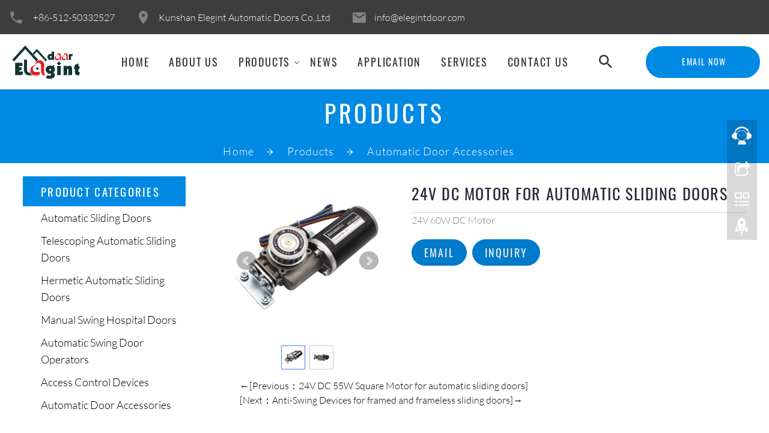

--- FILE ---
content_type: text/html
request_url: http://elegintdoor.com/products/48-24V-DC-Motor-for-Autoatic-Sliding-Doors.html
body_size: 7563
content:
<!DOCTYPE html>
<html class="wide wow-animation" lang="en">
<head>
<!-- Site Title-->

<meta name="format-detection" content="telephone=no">
<meta name="viewport" content="width=device-width, height=device-height, initial-scale=1.0">
<meta http-equiv="X-UA-Compatible" content="IE=edge">
<meta charset="utf-8">

<title>Automatic Sliding Door Motors</title>
<meta name="keywords" content="Automatic Sliding Door Motors" />
<meta name="description" content="Automatic Sliding Door Motors" />
<meta name="author" content="https://www.sohokey.cn/" />
<script language="javascript"  type="text/javascript" src="/function/e_hits.asp?action=pro_hits&amp;id=48"></script>
<link href="/function/css.css" rel="stylesheet" type="text/css" />
<link rel="icon" href="../images/favicon.ico" type="image/x-icon">
<!-- Stylesheets -->
<link rel="stylesheet" type="text/css" href="../css/font1.css">
<link rel="stylesheet" href="../css/bootstrap.css">
<link rel="stylesheet" href="../css/style.css">
<link rel="stylesheet" href="../css/fonts.css">
<style>
.ie-panel {
	display: none;
	background: #212121;
	padding: 10px 0;
	box-shadow: 3px 3px 5px 0 rgba(0,0,0,.3);
	clear: both;
	text-align: center;
	position: relative;
	z-index: 1;
}
html.ie-10 .ie-panel, html.lt-ie-10 .ie-panel {
	display: block;
}
</style>
<link href="../bxslider/bxslider.css" rel="stylesheet">
<link href="../bxslider/style.css" rel="stylesheet">
<link href="../bxslider/lightbox.css" rel="stylesheet">
</head>
<body>
  <!--include file="../load.asp"-->
<!-- Page preloader-->

<div class="page"> 
  <!-- Page Header-->
  
<header class="section page-header"> 
    <!-- RD Navbar-->
    <div class="rd-navbar-wrap rd-navbar-corporate">
      <nav class="rd-navbar" data-layout="rd-navbar-fixed" data-sm-layout="rd-navbar-fixed" data-md-layout="rd-navbar-fixed" data-md-device-layout="rd-navbar-fixed" data-lg-layout="rd-navbar-fullwidth" data-xl-layout="rd-navbar-static" data-lg-device-layout="rd-navbar-fixed" data-xl-device-layout="rd-navbar-static" data-md-stick-up-offset="130px" data-lg-stick-up-offset="100px" data-stick-up="true" data-sm-stick-up="true" data-md-stick-up="true" data-lg-stick-up="true" data-xl-stick-up="true">
        <div class="rd-navbar-collapse-toggle" data-rd-navbar-toggle=".rd-navbar-collapse"><span></span></div>
        <div class="rd-navbar-top-panel rd-navbar-collapse novi-background">
          <div class="rd-navbar-top-panel-inner">
            <ul class="list-inline">
              <li class="box-inline list-inline-item"><span class="icon novi-icon icon-md-smaller icon-gray-light mdi mdi-phone"></span>
                <ul class="list-comma">
                  <li><a href="tel:#">+86-512-50332527</a></li>
                </ul>
              </li>
              <li class="box-inline list-inline-item"><span class="icon novi-icon icon-md-smaller icon-gray-light mdi mdi-map-marker"></span><a href="#">Kunshan Elegint Automatic Doors Co.,Ltd</a></li>
              <li class="box-inline list-inline-item"><span class="icon novi-icon icon-md-smaller icon-gray-light mdi mdi-email"></span><a href="mailto:#">info@elegintdoor.com</a></li>
            </ul>
            <ul class="list-inline list-inline-lg">
             <!-- <li class="list-inline-item"><a class="icon novi-icon icon-sm-bigger icon-gray-1 mdi mdi-facebook" href="#"></a></li>
              <li class="list-inline-item"><a class="icon novi-icon icon-sm-bigger icon-gray-1 mdi mdi-twitter" href="#"></a></li>
              <li class="list-inline-item"><a class="icon novi-icon icon-sm-bigger icon-gray-1 mdi mdi-instagram" href="#"></a></li>
              <li class="list-inline-item"><a class="icon novi-icon icon-sm-bigger icon-gray-1 mdi mdi-google-plus" href="#"></a></li>
              <li class="list-inline-item"><a class="icon novi-icon icon-sm-bigger icon-gray-1 mdi mdi-linkedin" href="#"></a></li>-->
			  
            <div   style="display:none" >
              <a href="/"><img src="/function/images/en.jpg" title=ENGLISH border="0"  width="80px" /></a>
            <a   href="/cnindex.html" ><img src="/function/images/cn.jpg" title=中文版 border="0"  width="80px" /></a>
            </div>
            </ul>
          </div>
          <div class="rd-navbar-top-panel-inner"><a class="button button-sm button-primary button-nina" href="news-cont.html" target="_blank">Email now</a></div>
        </div>
        <div class="rd-navbar-inner"> 
          <!-- RD Navbar Panel-->
          <div class="rd-navbar-panel"> 
            <!-- RD Navbar Toggle-->
            <button class="rd-navbar-toggle" data-rd-navbar-toggle=".rd-navbar-nav-wrap"><span></span></button>
            <!-- RD Navbar Brand-->
            <div class="rd-navbar-brand"><a class="brand-name" href="/">
			<img class="logo-default" src="/pic/logo/2021-6-3-15-26-7.jpg" alt="Kunshan Elegint Automatic Doors Co.,Ltd" height="66" />
			<img class="logo-inverse" src="/pic/logo/2021-6-3-15-26-7.jpg" alt="Kunshan Elegint Automatic Doors Co.,Ltd" height="46" style="max-width:100%"/>
			</a></div>
          </div>
          <div class="rd-navbar-aside-center">
            <div class="rd-navbar-nav-wrap"> 
              <!-- RD Navbar Nav-->
              <ul class="rd-navbar-nav">
<li><a href="/" >Home</a></li>


<li><a href="/about.html">About us</a></li>

<li class="dropdown">
<a href="/e_products" >Products</a>
  
 
 <ul class="rd-navbar-dropdown"  >
 
  
            <li><a href="/list/29-Automatic-Sliding-Door.html" title="Automatic Sliding Doors">Automatic Sliding Doors </a></li>
             
            <li><a href="/list/30-Telescoping-Automatic-Sliding-Doors.html" title="Telescoping Automatic Sliding Doors">Telescoping Automatic Sliding Doors </a></li>
             
            <li><a href="/list/31-Hermetic-Automatic-Sliding-Doors.html" title="Hermetic Automatic Sliding Doors">Hermetic Automatic Sliding Doors </a></li>
             
            <li><a href="/list/32-Manual-Swing-Hospital-Doors.html" title="Manual Swing Hospital Doors">Manual Swing Hospital Doors </a></li>
             
            <li><a href="/list/33-Automatic-Swing-Door-Operators.html" title="Automatic Swing Door Operators">Automatic Swing Door Operators </a></li>
             
            <li><a href="/list/34-Access-Control-Devices.html" title="Access Control Devices">Access Control Devices </a></li>
             
            <li><a href="/list/35-Automatic-Door-Accessories.html" title="Automatic Door Accessories">Automatic Door Accessories </a></li>
              
                      </ul>
                  </li>
              
<li><a href="/e_news/">News</a></li>

<li><a href="/photo/">Application</a></li>

<li><a href="/about/4.html">Services</a></li>

<li><a href="/contact.html">Contact us</a></li>

	           
          </ul>
            </div>
            <div class="rd-navbar-aside-right-inner"> 
              <!-- RD Navbar Search-->
              <div class="rd-navbar-search"><a class="rd-navbar-search-toggle" data-rd-navbar-toggle=".rd-navbar-search" href="#"><span></span></a>
                <form class="rd-search" action="/e_products/" data-search-live="rd-search-results-live" method="GET">
                  <div class="form-wrap">
                    <label class="form-label form-label" for="rd-navbar-search-form-input">Search...</label>
                    <input class="rd-navbar-search-form-input form-input" id="rd-navbar-search-form-input" type="text" name="key" autocomplete="off">
                    <div class="rd-search-results-live" id="rd-search-results-live"></div>
                  </div>
                  <button class="rd-search-form-submit mdi mdi-magnify"></button>
                </form>
              </div>
            </div>
          </div>
          <div class="rd-navbar-aside-right"><a class="button button-sm button-primary button-nina" href="mailto:info@elegintdoor.com">Email Now</a></div>
        </div>
      </nav>
    </div>
  </header>
  <!-- Breadcrumbs-->
  <section class="breadcrumbs-custom bg-primary bg-cover" style="background-image: url(../images/bg-breadcrumbs.jpg)">
    <div class="container">
      <p class="heading-1 breadcrumbs-custom-title">Products</p>
      <ul class="breadcrumbs-custom-path">
        <li><a href="/">Home</a></li>
		<li><a href="/e_products">Products</a></li>
        <li class="active"><span> 
<a href="/list/35-Automatic-Door-Accessories.html "> Automatic Door Accessories </a>  
 </span></li>
      </ul>
    </div>
  </section>
  <section class="section bg-default">
    <div class="container-fullwidth grid-demonstration">
      <div class="row row-no-gutter">
        <div class="col-lg-3 col-xs-12" >
<div class="catalog" >
 
  <h6 class="title">PRODUCT CATEGORIES</h6>
  <ul class="left_nav_ul" >
    
    <li>
       <a  href="/list/29-Automatic-Sliding-Door.html" title="Automatic Sliding Doors">Automatic Sliding Doors</a>

       
            <ul class="left_snav_ul menu_body">
 
             </ul>
    </li>
    
    
    <li>
       <a  href="/list/30-Telescoping-Automatic-Sliding-Doors.html" title="Telescoping Automatic Sliding Doors">Telescoping Automatic Sliding Doors</a>

       
            <ul class="left_snav_ul menu_body">
 
             </ul>
    </li>
    
    
    <li>
       <a  href="/list/31-Hermetic-Automatic-Sliding-Doors.html" title="Hermetic Automatic Sliding Doors">Hermetic Automatic Sliding Doors</a>

       
            <ul class="left_snav_ul menu_body">
 
             </ul>
    </li>
    
    
    <li>
       <a  href="/list/32-Manual-Swing-Hospital-Doors.html" title="Manual Swing Hospital Doors">Manual Swing Hospital Doors</a>

       
            <ul class="left_snav_ul menu_body">
 
             </ul>
    </li>
    
    
    <li>
       <a  href="/list/33-Automatic-Swing-Door-Operators.html" title="Automatic Swing Door Operators">Automatic Swing Door Operators</a>

       
            <ul class="left_snav_ul menu_body">
 
             </ul>
    </li>
    
    
    <li>
       <a  href="/list/34-Access-Control-Devices.html" title="Access Control Devices">Access Control Devices</a>

       
            <ul class="left_snav_ul menu_body">
 
             </ul>
    </li>
    
    
    <li>
       <a  href="/list/35-Automatic-Door-Accessories.html" title="Automatic Door Accessories">Automatic Door Accessories</a>

       
            <ul class="left_snav_ul menu_body">
 
             </ul>
    </li>
    
     
  </ul>  
</div>


 
	<div class="news-list"   style="margin-top:30px;">
 
    <h6 class="title">LATEST NEWS</h6>
  <ul class="left_nav_ul" id="firstpane">

		<li >
<a  style="" href="
/news/6.html
"> &nbsp;How to Extend the Life-span...</a>
        </li>

		<li >
<a  style="" href="
/news/5.html
"> &nbsp;Common faults and maintenan...</a>
        </li>

		<li >
<a  style="" href="
/news/4.html
"> &nbsp;Some Tips of Choosing Autom...</a>
        </li>

		<li >
<a  style="" href="
/news/3.html
"> &nbsp;Does Hosptial Hermetic Slid...</a>
        </li>

		<li >
<a  style="" href="
/news/1.html
"> &nbsp;How to install the automati...</a>
        </li>



</ul>              
</div>
 



<div class="left-cont" style="margin-top:30px">
 
      <h6 class="title">CONTACT US</h6>
 
<p> 

<p class="mycon-tel mycon">Tel：+86-512-50332527</p><p class="mycon-mob mycon">Mobile：+86-13862397381</p>
<p class="mycon-email mycon">Email: <a href="mailto:info@elegintdoor.com" rel="nofollow">info@elegintdoor.com</a></p><p class="mycon-skype mycon">Skype: <a href="skype:Chengtaimandy?chat" rel="nofollow">Chengtaimandy</a></p><p class="mycon-whatsapp mycon">Whatsapp:  <a href="https://api.whatsapp.com/send?phone=+86-13862397381">+86-13862397381</a> </p>

 <!--include file="chat.asp"-->
</p>
 
</div>
 
</div>
        <div class="col-lg-9 col-xs-12">
          <div class="container container-wide">
            <div class="row">
              <div class="col-lg-4 col-xs-12 showpic_box">
			  
                <ul class="showpic_flash">
                          <li>
                          <a class="example-image-link" href="/pic/big/2021-8-13-21-33-31.jpg" data-lightbox="example-set" target="_blank"><img class="example-image" src="/pic/big/2021-8-13-21-33-31.jpg" alt="24V DC Motor for Automatic Sliding Doors" width="100%"/></a>
                          </li>
  <li>
                          <a class="example-image-link" href="/pic/big/2021-8-13-21-33-57.jpg" data-lightbox="example-set" target="_blank"><img class="example-image" src="/pic/big/2021-8-13-21-33-57.jpg" alt="24V DC Motor for Automatic Sliding Doors" width="100%"/></a>
                          </li>                      </ul>
                <div id="pic-page">
  <a data-slide-index="0" href="/pic/big/2021-8-13-21-33-31.jpg"><img  src="/pic/big/2021-8-13-21-33-31.jpg"  alt="24V DC Motor for Automatic Sliding Doors" /></a>   <a data-slide-index="1" href="/pic/big/2021-8-13-21-33-57.jpg"><img  src="/pic/big/2021-8-13-21-33-57.jpg"  alt="24V DC Motor for Automatic Sliding Doors" /></a> 
 </div>
              </div>
              <div class="col-lg-8 col-xs-12">
                <h4>24V DC Motor for Automatic Sliding Doors</h4>
                <hr class="divider-thin">
                <ul>
                  24V&nbsp;60W&nbsp;DC&nbsp;Motor
				  <p>
				    <div style="margin-top:20px;">
                                <span class='st_sharethis_large' displayText='ShareThis' style=" padding-top:10px;"></span>
				<span class='st_facebook_large' displayText='Facebook'></span>
				<span class='st_twitter_large' displayText='Tweet'></span>
				<span class='st_linkedin_large' displayText='LinkedIn'></span>
				<span class='st_pinterest_large' displayText='Pinterest'></span>
				<span class='st_email_large' displayText='Email'></span>
                                </div>
                                <script type="text/javascript" src="//w.sharethis.com/button/buttons.js"></script>
								</p>
								
								<p>
								<a href="mailto:info@elegintdoor.com" class="btn btn-info page-btn"><span class="glyphicon glyphicon-triangle-right" aria-hidden="true"></span> EMAIL</a>&nbsp;&nbsp;
                                
                                    <a href="/contact.html&pro=24V DC Motor for Automatic Sliding Doors#inquiry" class="btn btn-info page-btn"><span class="glyphicon glyphicon-triangle-right" aria-hidden="true"></span> INQUIRY</a>
								</p>
                </ul>
              </div>
            </div>
			<style>
					.product_con table{ border-collapse:collapse; max-width:100% }
					.product_con td { border:1px solid #ccc}
					.product_con { max-width:100%}
					</style>
            <dd> <p class="xyz" > </p> 
			<div class="point">
                   
   <span class="to_prev col-xs-12 col-sm-6 col-md-6"><a  href="/products/49-24V-DC-55W-Square-Motor.html"
					>←[Previous：24V DC 55W Square Motor for automatic sliding doors]</a></span>
      
     <a  href="/products/45-Anti-Swing-Devices.html"
					><span class="to_next col-xs-12 col-sm-6 col-md-6">[Next：Anti-Swing Devices for framed and frameless sliding doors]→</a></span>
      
                    
                    </div>
			</dd>
              <dd style="height:30px;"></dd>
            <div class="list_related">
              <div class="right_head">
                <h2><span>Related Products</span></h2>
              </div>
              <div class="product_list related_list">
                <div class="row">
				
     
      <div class="col-lg-3 col-md-6 col-xs-6 product_img2">
 <a  href="/products/57-Infrared-Activate-&-Presence-Sensor-254E.html">
<img  src="../pic/big/2021-8-20-17-23-12.jpg"    alt="Infrared Activate & Presence Sensor 254E" class="img-thumbnail" /> </a>
  <p class="product_title"><a  href="/products/57-Infrared-Activate-&-Presence-Sensor-254E.html">Infrared Activate & Presence Sensor 254E </p></a>
                            </div>
                            
      
       
      
     
      <div class="col-lg-3 col-md-6 col-xs-6 product_img2">
 <a  href="/products/51-Dunker-Origin-Brushed-DC-Motor-for-Hortz-DE550.html">
<img  src="../pic/big/2021-8-13-21-42-12.jpg"    alt="Dunker Origin Brushed DC Motor for Hortz DE550" class="img-thumbnail" /> </a>
  <p class="product_title"><a  href="/products/51-Dunker-Origin-Brushed-DC-Motor-for-Hortz-DE550.html">Dunker Origin Brushed DC Motor for Hortz DE550 </p></a>
                            </div>
                            
      
       
      
     
      <div class="col-lg-3 col-md-6 col-xs-6 product_img2">
 <a  href="/products/49-24V-DC-55W-Square-Motor.html">
<img  src="../pic/big/2021-8-13-21-37-27.jpg"    alt="24V DC 55W Square Motor for automatic sliding doors" class="img-thumbnail" /> </a>
  <p class="product_title"><a  href="/products/49-24V-DC-55W-Square-Motor.html">24V DC 55W Square Motor for automatic sliding doors </p></a>
                            </div>
                            
      
       
      
     
      <div class="col-lg-3 col-md-6 col-xs-6 product_img2">
 <a  href="/products/45-Anti-Swing-Devices.html">
<img  src="../pic/big/2021-8-13-19-16-16.jpg"    alt="Anti-Swing Devices for framed and frameless sliding doors" class="img-thumbnail" /> </a>
  <p class="product_title"><a  href="/products/45-Anti-Swing-Devices.html">Anti-Swing Devices for framed and frameless sliding doors </p></a>
                            </div>
                            
      
       
      
  <script>
	window.onload = function(){
   var arr = new Array();
    $('.product_img2 img').each(function(i){
       arr[i] = $(this).outerHeight();
    });

   //if($(window).width() >= 1024){  //只有大于1024px才需要
       $('.product_img2 img').height(Math.max.apply(null,arr));
    //}
}
	</script>
                </div>
              </div>
            </div>
          </div>
        </div>
      </div>
    </div>
  </section>
  
  <!-- Footer Minimal-->
   <div class="row justify-content-sm-center row-xxl-90">
		 <style>
.ll a{ margin-left:10px; color:#333}
</style>
<div class="ll">


<div style="display:inline-block">
<a href="#">Links:</a>

<a href="https://www.facebook.com/" target="_blank" >Facebook</a> 

<a href="https://www.twitter.com" target="_blank" >Twitter</a> 

<a href="https://www.linkedin.com/" target="_blank" >Linkedin</a> 

<a href="https://www.apple.com" target="_blank" >Apple</a> 

<a href="https://www.Microsoft.com" target="_blank" >Microsoft</a> 

<a href="http://" target="_blank" >百度公司</a> 

<a href="http://" target="_blank" >华为公司</a> 

<a href="http://" target="_blank" >阿里巴巴</a> 

</div>


</div>
		  </div>
		  <div class="row justify-content-sm-center row-xxl-90">
		   <div  align="left">
<SCRIPT language=javascript src="/google/images/lang.js"></SCRIPT>
 <A 
                  href='javascript:translator("en|de")'><IMG border=0 
                  align=absMiddle src="/google/images/ico_deutsch1.gif" width=20 
                  height=14> <SPAN style="COLOR: #000">Deutsch</SPAN></A> <A 
                  href='javascript:translator("en|es")'><IMG border=0 
                  align=absMiddle src="/google/images/ico_espanol.gif" width=20 
                  height=14> <SPAN style="COLOR: #000">Espanol</SPAN></A> <A 
                  href='javascript:translator("en|fr")'><IMG border=0 
                  align=absMiddle src="/google/images/ico_francies.gif" width=20 
                  height=14> <SPAN style="COLOR: #000">Francais</SPAN></A> <A 
                  href='javascript:translator("en|it")'><IMG border=0 
                  align=absMiddle src="/google/images/ico_italino.gif" width=20 
                  height=14> <SPAN style="COLOR: #000">Italiano</SPAN></A> <A 
                  href='javascript:translator("en|pt")'><IMG border=0 
                  align=absMiddle src="/google/images/ico_portgues.gif" width=20 
                  height=14> <SPAN style="COLOR: #000">Portugues</SPAN></A> 
                  <A href='javascript:translator("en|ja")'><IMG border=0 
                  align=absMiddle src="/google/images/ico_japan.jpg" width=20 
                  height=14> <SPAN style="COLOR: #000">Japanese</SPAN></A> <A 
                  href='javascript:translator("en|ko")'><IMG border=0 
                  align=absMiddle src="/google/images/ico_korea.jpg" width=20 
                  height=14> <SPAN style="COLOR: #000">Korean</SPAN></A> <A 
                  href='javascript:translator("en|ar")'><IMG border=0 
                  align=absMiddle src="/google/images/ico_arabia.jpg" width=20 
                  height=14> <SPAN style="COLOR: #000">Arabic</SPAN></A> <A 
                  href='javascript:translator("en|ru")'><IMG border=0 
                  align=absMiddle src="/google/images/ico_russia.jpg" width=20 
                  height=14> <SPAN style="COLOR: #000">Russian</SPAN></A> 
</div>
		   </div>
  <footer class="section page-footer page-footer-minimal novi-background bg-cover text-center bg-gray-darker">
    <div class="container container-wide">
      <div class="row row-fix justify-content-sm-center align-items-md-center row-30">
        <!--<div class="col-md-10 col-lg-7 col-xl-4 text-xl-left"><a href="index.html"><img class="default-logo" src="/pic/logo/2021-6-3-15-26-7.jpg" alt="" width="147" height="46"/><img class="inverse-logo" src="/pic/logo/2021-6-3-15-26-7.jpg" alt="Kunshan Elegint Automatic Doors Co.,Ltd" height="46" style="max-height:100%"/></a></div>-->
        <div class="col-md-12 col-lg-12 col-xl-12">
          <p class="right">Kunshan Elegint Automatic Doors Co.,Ltd &#169;&nbsp;<span class="copyright-year"></span> All Rights Reserved.&nbsp;<!--<a href="mailto:info@elegintdoor.com">Email Now</a>--><script type="text/javascript">document.write(unescape("%3Cspan id='cnzz_stat_icon_1280246850'%3E%3C/span%3E%3Cscript src='https://v1.cnzz.com/z_stat.php%3Fid%3D1280246850%26show%3Dpic' type='text/javascript'%3E%3C/script%3E"));</script></p>
		  
        </div>
        <div class="col-md-10 col-lg-7 col-xl-4 text-xl-right">
		
          <!-- <ul class="group-xs group-middle">
            <li><a class="icon novi-icon icon-md-middle icon-circle icon-secondary-5-filled mdi mdi-facebook" href="#"></a></li>
            <li><a class="icon novi-icon icon-md-middle icon-circle icon-secondary-5-filled mdi mdi-twitter" href="#"></a></li>
            <li><a class="icon novi-icon icon-md-middle icon-circle icon-secondary-5-filled mdi mdi-instagram" href="#"></a></li>
            <li><a class="icon novi-icon icon-md-middle icon-circle icon-secondary-5-filled mdi mdi-google" href="#"></a></li>
            <li><a class="icon novi-icon icon-md-middle icon-circle icon-secondary-5-filled mdi mdi-linkedin" href="#"></a></li>
          </ul>
		  -->
        </div>
		

      </div>
    </div>
  </footer>

  <div class="snackbars" id="form-output-global"></div>
<!-- Javascript--> 
<script src="/js/core.min.js"></script> 
<script src="/js/script.js"></script>

<link rel="stylesheet" type="text/css" href="/css/online.css" />
    <div id="cmsFloatPanel">
         <div class="ctrolPanel">
               <a class="service" href="#"></a>
               <a class="message" href="#"></a>
               <a class="qrcode" href="#"></a>
               <a class="arrow" title="Top" href="#"></a>
         </div>
         <div class="servicePanel">
              <div class="servicePanel-inner">
                   <div class="serviceMsgPanel">
                        <div class="serviceMsgPanel-hd"><a href="#"><span>X</span></a></div>
                        <div class="serviceMsgPanel-bd">
                                       
                             <div class="msggroup">
                             <a href="skype:Chengtaimandy?chat"><img height="20"  class="qqimg" src="/function/images/skype.gif" alt="skype"><br/> Skype</a>
                              </div> <div class="msggroup">
                                <a href="mailto:info@elegintdoor.com"><img height="20"  class="qqimg" src="/function/images/e.gif" alt="skype"><br/> Email</a>
                              </div>          <div class="msggroup">
                               <a href="https://api.whatsapp.com/send?phone=+86-13862397381"><img height="27"  class="qqimg" src="/images/whatsapp.png" alt="skype"><br/> Whatsapp</a>
                              </div> <div class="msggroup">
                              <a href="http://wpa.qq.com/msgrd?v=3&uin=10854658&Site=Kunshan Elegint Automatic Doors Co.,Ltd&menu=yes"><img height="20"  class="qqimg" src="/function/images/qq.gif" alt="skype"><br/> QQ</a>
                              </div>  
              
                                                      
                        </div>
                        <div class="serviceMsgPanel-ft"></div>
                    </div>
                    <div class="arrowPanel">
                         <div class="arrow02"></div>
                    </div>
              </div>
         </div>
         <div class="messagePanel">
              <div class="messagePanel-inner">
                   <div class="formPanel">
                        
                         <div class="formPanel-bd">
						 						 <!-- AddToAny BEGIN -->
                          <div class="a2a_kit a2a_kit_size_32 a2a_default_style" style="display: inline-block; float:left;">
                          <a class="a2a_dd" href="https://www.addtoany.com/share_save"></a>
                          <a class="a2a_button_facebook"></a>
                          <a class="a2a_button_twitter"></a>
                          <a class="a2a_button_whatsapp"></a>
                          <a class="a2a_button_linkedin"></a>
                          </div>
                    <script type="text/javascript" src="/page-1.js" ></script>
                          <!-- AddToAny END --> 
                         <a type="button" class="" href="#" style="margin: 0px 0px 0px 8px; height:30px; width:30px">X</a>
                         </div>

                   </div>
                   
                   <div class="arrowPanel">
                        <div class="arrow01"></div>
                        <div class="arrow02"></div>
                   </div>
              </div>
              
         </div>
      
             </div> 
    <script type="text/javascript" src="/js/online.js"></script>
</div>
<!-- Global Mailform Output-->
<script src="../bxslider/bxslider.min.js" ></script> 
<script src="../bxslider/lightbox.js"></script>
<script type="text/javascript">
        $(document).ready(function(){
            $('.showpic_flash').bxSlider({
              pagerCustom: '#pic-page',
               adaptiveHeight: true,
            });

        });
    </script>
</body>
</html>

--- FILE ---
content_type: text/css
request_url: http://elegintdoor.com/css/style.css
body_size: 119074
content:
.bg-gradient.bg-secondary, .bg-secondary.bg-gradient-1, .bg-secondary.bg-gradient-2, .bg-secondary.bg-gradient-3 {
	background-image: -moz-linear-gradient(left, #008ae3 0%, #6d0eb1 100%);
	/* FF3.6-15 */
	background-image: -webkit-linear-gradient(left, #008ae3 0%, #6d0eb1 100%);
	/* Chrome10-25,Safari5.1-6 */
	background-image: linear-gradient(to right, #008ae3 0%, #6d0eb1 100%);
	/* W3C, IE10+, FF16+, Chrome26+, Opera12+, Safari7+ */
	filter: progid:DXImageTransform.Microsoft.gradient(startColorstr='#ed1c94', endColorstr='#6d0eb1', GradientType=1);
	/* IE6-9 */
}

.bg-gradient.bg-secondary-2, .bg-secondary-2.bg-gradient-1, .bg-secondary-2.bg-gradient-2, .bg-secondary-2.bg-gradient-3 {
	background-image: -moz-linear-gradient(-39deg, #6d0eb1 59%, #080ab4 100%);
	/* FF3.6-15 */
	background-image: -webkit-linear-gradient(-39deg, #6d0eb1 59%, #080ab4 100%);
	/* Chrome10-25,Safari5.1-6 */
	background-image: linear-gradient(135deg, #6d0eb1 59%, #080ab4 100%);
	/* W3C, IE10+, FF16+, Chrome26+, Opera12+, Safari7+ */
	filter: progid:DXImageTransform.Microsoft.gradient(startColorstr='#6d0eb1', endColorstr='#080ab4', GradientType=1);
}

a:focus,
button:focus {
	outline: none !important;
}

button::-moz-focus-inner {
	border: 0;
}

*:focus {
	outline: none;
}

blockquote {
	padding: 0;
	margin: 0;
}

input,
button,
select,
textarea {
	outline: none;
}

label {
	margin-bottom: 0;
}

p {
	margin: 0;
}

ul,
ol {
	list-style: none;
	padding: 0;
	margin: 0;
}

ul li,
ol li {
	display: block;
}

dl {
	margin: 0;
}

dt,
dd {
	line-height: inherit;
}

dt {
	font-weight: inherit;
}

dd {
	margin-bottom: 0;
}

cite {
	font-style: normal;
}

form {
	margin-bottom: 0;
}

blockquote {
	padding-left: 0;
	border-left: 0;
}

address {
	margin-top: 0;
	margin-bottom: 0;
}

figure {
	margin-bottom: 0;
}

html p a:hover {
	text-decoration: none;
}

/*
*
* Main Styles
* ==================================================
*/
/**
* Body
*/
body {
	font-family: "Lato", -apple-system, BlinkMacSystemFont, "Segoe UI", Roboto, "Helvetica Neue", Arial, sans-serif;
	font-weight: 300;
	font-size: 15px;
	line-height: 1.6;
	color: #838386;
	background-color: #ffffff;
	-webkit-text-size-adjust: none;
	-webkit-font-smoothing: subpixel-antialiased;
}

@media (min-width: 992px) {
	body {
		font-size: 16px;
		line-height: 1.55556;
	}
}

@media (min-width: 1600px) {
	body {
		font-size: 18px;
	}
}

/**
* Links
*/
a {
	color: #000;
	text-decoration: none;
	transition: .25s;
}

a:hover, a:focus {
	color: #005b97;
	text-decoration: underline;
	outline: none;
}

a[href*='callto'], a[href*='mailto'] {
	white-space: nowrap;
}

.privacy-link {
	display: inline-block;
}

.link-hover {
	color: #005b97;
}

.link-press {
	color: #005b97;
}

.hidden {
	display: none;
}

img {
	/*display: inline-block;
	max-width: 100%;
	height: auto;*/
}

hr {
	border-color: #c2c2c3;
	margin-bottom: 0;
}

/*
*
* Typography
* ==================================================
*/
h1, h2, h3, h4, h5, h6, [class^='heading-'] {
	margin-top: 0;
	margin-bottom: 0;
	font-family: "Oswald", Helvetica, Arial, sans-serif;
	font-weight: 400;
	text-transform: uppercase;
	color: #29293a;
}

h1 a, h2 a, h3 a, h4 a, h5 a, h6 a, [class^='heading-'] a {
	display: inline;
	color: inherit;
	transition: .3s all ease;
}

h1 a:hover, h2 a:hover, h3 a:hover, h4 a:hover, h5 a:hover, h6 a:hover, [class^='heading-'] a:hover {
	color: #008ae3;
	text-decoration: none;
}

a {
	display: inline-block;
}

a:hover, a:focus {
	text-decoration: none;
}

h1,
.heading-1 {
	font-size: 34px;
	line-height: 1.2;
	letter-spacing: 0.12em;
}

@media (min-width: 768px) {
	h1,
	.heading-1 {
		font-size: 42px;
		line-height: 1.45;
	}
}

@media (min-width: 1200px) {
	h1,
	.heading-1 {
		font-size: 40px;
	}
}

@media (min-width: 1600px) {
	h1,
	.heading-1 {
		font-size: 40px;
	}
}

h2,
.heading-2 {
	font-family: "Lato", -apple-system, BlinkMacSystemFont, "Segoe UI", Roboto, "Helvetica Neue", Arial, sans-serif;
	font-size: 28px;
	line-height: 1.2;
	text-transform: none;
}

@media (min-width: 768px) {
	h2,
	.heading-2 {
		font-size: 34px;
		line-height: 1.26923;
	}
}

@media (min-width: 1200px) {
	h2,
	.heading-2 {
		font-size: 36px;
	}
}

@media (min-width: 1600px) {
	h2,
	.heading-2 {
		font-size: 52px;
	}
}

.heading-2 {
	font-weight: 300;
}

h3,
.heading-3 {
	font-size: 24px;
	line-height: 1.45;
	letter-spacing: 0.06em;
}

@media (min-width: 768px) {
	h3,
	.heading-3 {
		font-size: 28px;
	}
}

@media (min-width: 1200px) {
	h3,
	.heading-3 {
		font-size: 34px;
		line-height: 1.375;
	}
}

@media (min-width: 1600px) {
	h3,
	.heading-3 {
		font-size: 40px;
	}
}

.h3-alternate {
	font-size: 24px;
	line-height: 1.45;
	color: #434343;
}

@media (min-width: 768px) {
	.h3-alternate {
		font-size: 28px;
	}
}

@media (min-width: 1600px) {
	.h3-alternate {
		font-size: 42px;
	}
}

h4,
.heading-4 {
	font-size: 21px;
	line-height: 1.35;
	letter-spacing: 0.06em;
}

@media (min-width: 768px) {
	h4,
	.heading-4 {
		font-size: 26px;
		line-height: 1.42857;
	}
}

@media (min-width: 1600px) {
	h4,
	.heading-4 {
		font-size: 28px;
	}
}

h5,
.heading-5 {
	font-family: "Lato", -apple-system, BlinkMacSystemFont, "Segoe UI", Roboto, "Helvetica Neue", Arial, sans-serif;
	font-weight: 400;
	font-size: 19px;
	line-height: 1.5;
	text-transform: none;
}

@media (min-width: 768px) {
	h5,
	.heading-5 {
		line-height: 1.41667;
	}
}

@media (min-width: 1600px) {
	h5,
	.heading-5 {
		font-size: 24px;
	}
}

.heading-5 {
	font-weight: 300;
}

h6,
.heading-6 {
	font-size: 17px;
	line-height: 1.5;
	letter-spacing: 0.12em;
}

@media (min-width: 768px) {
	h6,
	.heading-6 {
		font-size: 19px;
		line-height: 1.5;
	}
}

@media (min-width: 1600px) {
	h6,
	.heading-6 {
		font-size: 24px;
	}
}

.big,
.custom-subtitle {
	font-size: 18px;
}

@media (min-width: 768px) {
	.big,
	.custom-subtitle {
		font-size: 19px;
	}
}

@media (min-width: 1600px) {
	.big,
	.custom-subtitle {
		font-size: 24px;
	}
}

.big-1 {
	font-size: 18px;
	letter-spacing: 0.02em;
}

.bigger {
	font-weight: 400;
}

@media (min-width: 992px) {
	.bigger {
		font-size: 20px;
	}
}

@media (min-width: 1200px) {
	.bigger {
		font-size: 24px;
	}
}

small,
.small {
	display: block;
	font-size: 12px;
}

mark,
.mark {
	color: #ffffff;
	background-color: #008ae3;
	padding: .1em .5em;
}

@media (max-width: 767px) {
	.image-responsive {
		width: 100%;
		max-width: 340px;
		margin-left: auto;
		margin-right: auto;
	}
}

/*
*
* Colors
* ==================================================
*/
.page .text-primary {
	color: #008ae3;
}

.page .text-secondary {
	color: #008ae3;
}

.page .text-secondary-3 {
	color: #080ab4;
}

.page .text-gray-1 {
	color: #c2c2c3;
}

.page .text-gray-light {
	color: #838386;
}

.page .text-gray-4 {
	color: #d8dae2;
}

.page .text-gray-darker {
	color: #434343;
}

.page a.text-secondary-1, .page a.text-secondary-1:focus, .page a.text-secondary-1:active {
	color: inherit;
}

.page a.text-secondary-1:hover {
	color: #ffec17;
}

.page a.text-gray-darker {
	color: #434343;
}

.page a.text-gray-darker:hover {
	color: #008ae3;
}

/*
*
* Main layout
* ==================================================
*/
.page {
	position: relative;
	overflow: hidden;
	min-height: 100vh;
}

.page-header {
	padding: 0;
	margin: 0;
	border-bottom: none;
}

.frame-header {
	width: 100%;
	height: 500px;
	outline: none;
	border: 0;
}

@media (min-width: 992px) {
	.frame-header {
		height: 650px;
	}
}

@media (min-width: 1600px) {
	.frame-header {
		height: 730px;
	}
}

.fullwidth-page {
	position: relative;
	min-height: calc( 100vh - 56px);
	display: flex;
	align-items: stretch;
}

.fullwidth-page-inner {
	display: flex;
	flex-wrap: wrap;
	align-items: flex-end;
	width: 100%;
}

.fullwidth-page-inner > * {
	position: relative;
	width: 100%;
}

.fullwidth-page[class*='bg-gradient']:before {
	content: none;
}

@media (min-width: 992px) {
	.desktop .fullwidth-page {
		min-height: 100vh;
	}
	.desktop .fullwidth-page > *:nth-child(1) {
		padding-top: 180px;
	}
}

@media (min-width: 1600px) {
	.desktop .fullwidth-page > *:nth-child(1) {
		padding-top: 90px;
	}
}

.fullwidth-page .page-footer p.right a:hover {
	color: rgba(255, 255, 255, 0.7);
}

.fullwidth-page .form-button .button {
	margin-top: 0;
}

.fullwidth-page * + .button {
	margin-top: 30px;
}

@media (min-width: 992px) {
	.fullwidth-page {
		min-height: 100vh;
	}
}

@media (min-width: 1600px) {
	.fullwidth-page * + .breadcrumbs-custom-title {
		margin-top: 25px;
	}
	.fullwidth-page .heading-1 + p {
		margin-top: 33px;
	}
	.fullwidth-page .button {
		margin-top: 50px;
	}
	.fullwidth-page * + .countdown-wrap,
	.fullwidth-page .countdown-wrap + * {
		margin-top: 40px;
	}
}

.ie-10 .fullwidth-page .fullwidth-page-inner,
.ie-11 .fullwidth-page .fullwidth-page-inner,
.ie-edge .fullwidth-page .fullwidth-page-inner {
	min-height: 100vh;
}

@media (min-width: 1800px) {
	.image-position-01 {
		margin-top: 10px;
		margin-bottom: -60px;
	}
}

/**
* Blick
*/
.blick-wrap {
	position: relative;
	display: inline-block;
	font-size: 0;
	line-height: 0;
}

.blick-overlay,
.blick-content {
	position: absolute;
}

.blick-overlay {
	top: 0;
	right: 0;
	left: 0;
	bottom: 32.16%;
	background-repeat: no-repeat;
	-webkit-background-size: cover;
	background-size: cover;
}

.blick-overlay[data-blick-overlay='ipad'] {
	background-image: url(../images/blick-01.png);
}

.blick-content {
	position: absolute;
	overflow: hidden;
	top: 4.3%;
	bottom: 39.5%;
	left: 4.1%;
	right: 4.1%;
}

.blick-content img {
	position: absolute;
	top: 0;
	bottom: 0;
	left: 0;
	right: 0;
	object-fit: cover;
	height: 100%;
	width: 100%;
}

.blick-content[data-blick-content='ipad'] {
	top: 5.1%;
	bottom: 5.1%;
	left: 6.9%;
	right: 6.95%;
}

.blick-content[data-blick-content='iphone'] {
	top: 11.2%;
	bottom: 17.7%;
	left: 14.1%;
	right: 17.6%;
}

.ie-10 .blick-wrap > img,
.ie-11 .blick-wrap > img {
	width: 100%;
}

section {
	position: relative;
}

.section-wave {
	position: absolute;
	top: 0;
	transform: translateY(-100%);
	width: 100vw;
	line-height: 0;
	will-change: transform;
}

.ie-10 .section-wave,
.ie-11 .section-wave,
.ie-edge .section-wave {
	top: 1px;
}

.section-wave > svg {
	width: 100vw;
	height: auto;
}

.ie-10 .section-wave > svg,
.ie-11 .section-wave > svg,
.ie-edge .section-wave > svg {
	max-height: 45px;
}

.tablet .section-wave > svg,
.mobile .section-wave > svg {
	max-height: 25px;
}

.audio-gel {
	visibility: hidden;
}

/*
*
* Components
* ==================================================
*/
/*
*
* 2.1  Preloader
* --------------------------------------------------
*/
.preloader {
	position: fixed;
	left: 0;
	top: 0;
	bottom: 0;
	right: 0;
	float: left;
	display: flex;
	justify-content: center;
	align-items: center;
	padding: 20px;
	z-index: 9999999;
	background: #ffffff;
	background-image: linear-gradient(380deg, #fff 50%, #c2c2c3 100%);
	transition: .3s all ease;
}

.preloader.loaded {
	opacity: 0;
	visibility: hidden;
}

.preloader.ending {
	display: none;
}

.preloader .preloader-body {
	text-align: center;
}

.preloader .preloader-body:before {
	content: 'BRAVE THEME';
	display: block;
	margin-bottom: 26px;
	font-family: "Montserrat", sans-serif;
	font-size: 24px;
	line-height: 1;
	font-weight: 900;
	text-align: center;
	color: #434343;
}

@supports (-webkit-background-clip: text) {
	.preloader .preloader-body:before {
		background: linear-gradient(to right, #008ae3 20%, #008ae3 40%, #2c343b 60%, #008ae3 80%);
		background-size: 200% auto;
		background-clip: text;
		text-fill-color: transparent;
		-webkit-background-clip: text;
		-webkit-text-fill-color: transparent;
	}
}

.ie-10 .preloader .preloader-body:before,
.ie-11 .preloader .preloader-body:before {
	color: #008ae3;
	background: none;
}

[data-x-mode="true"] .preloader {
	display: none !important;
}

.preloader-wrapper {
	display: inline-block;
	font-size: 0;
	position: relative;
	width: 50px;
	height: 50px;
}

.preloader-wrapper.small {
	width: 36px;
	height: 36px;
}

.preloader-wrapper.big {
	width: 64px;
	height: 64px;
}

.preloader-wrapper.active {
	-webkit-animation: container-rotate 1568ms linear infinite;
	animation: container-rotate 1568ms linear infinite;
}

@-webkit-keyframes container-rotate {
	to {
		-webkit-transform: rotate(360deg);
	}
}

@keyframes container-rotate {
	to {
		transform: rotate(360deg);
	}
}

.spinner-layer {
	position: absolute;
	width: 100%;
	height: 100%;
	opacity: 0;
	border-color: #008ae3;
}

.spinner-blue,
.spinner-blue-only {
	border-color: #008ae3;
}

.spinner-red,
.spinner-red-only {
	border-color: #008ae3;
}

.spinner-yellow,
.spinner-yellow-only {
	border-color: #2c343b;
}

.spinner-green,
.spinner-green-only {
	border-color: #080ab4;
}

.active .spinner-layer.spinner-blue {
	-webkit-animation: fill-unfill-rotate 5332ms cubic-bezier(0.4, 0, 0.2, 1) infinite both, blue-fade-in-out 5332ms cubic-bezier(0.4, 0, 0.2, 1) infinite both;
	animation: fill-unfill-rotate 5332ms cubic-bezier(0.4, 0, 0.2, 1) infinite both, blue-fade-in-out 5332ms cubic-bezier(0.4, 0, 0.2, 1) infinite both;
}

.active .spinner-layer.spinner-red {
	/* durations: 4 * ARCTIME */
	-webkit-animation: fill-unfill-rotate 5332ms cubic-bezier(0.4, 0, 0.2, 1) infinite both, red-fade-in-out 5332ms cubic-bezier(0.4, 0, 0.2, 1) infinite both;
	animation: fill-unfill-rotate 5332ms cubic-bezier(0.4, 0, 0.2, 1) infinite both, red-fade-in-out 5332ms cubic-bezier(0.4, 0, 0.2, 1) infinite both;
}

.active .spinner-layer.spinner-yellow {
	/* durations: 4 * ARCTIME */
	-webkit-animation: fill-unfill-rotate 5332ms cubic-bezier(0.4, 0, 0.2, 1) infinite both, yellow-fade-in-out 5332ms cubic-bezier(0.4, 0, 0.2, 1) infinite both;
	animation: fill-unfill-rotate 5332ms cubic-bezier(0.4, 0, 0.2, 1) infinite both, yellow-fade-in-out 5332ms cubic-bezier(0.4, 0, 0.2, 1) infinite both;
}

.active .spinner-layer.spinner-green {
	/* durations: 4 * ARCTIME */
	-webkit-animation: fill-unfill-rotate 5332ms cubic-bezier(0.4, 0, 0.2, 1) infinite both, green-fade-in-out 5332ms cubic-bezier(0.4, 0, 0.2, 1) infinite both;
	animation: fill-unfill-rotate 5332ms cubic-bezier(0.4, 0, 0.2, 1) infinite both, green-fade-in-out 5332ms cubic-bezier(0.4, 0, 0.2, 1) infinite both;
}

.active .spinner-layer,
.active .spinner-layer.spinner-blue-only,
.active .spinner-layer.spinner-red-only,
.active .spinner-layer.spinner-yellow-only,
.active .spinner-layer.spinner-green-only {
	/* durations: 4 * ARCTIME */
	opacity: 1;
	-webkit-animation: fill-unfill-rotate 5332ms cubic-bezier(0.4, 0, 0.2, 1) infinite both;
	animation: fill-unfill-rotate 5332ms cubic-bezier(0.4, 0, 0.2, 1) infinite both;
}

@-webkit-keyframes fill-unfill-rotate {
	12.5% {
		-webkit-transform: rotate(135deg);
	}
	/* 0.5 * ARCSIZE */
	25% {
		-webkit-transform: rotate(270deg);
	}
	/* 1   * ARCSIZE */
	37.5% {
		-webkit-transform: rotate(405deg);
	}
	/* 1.5 * ARCSIZE */
	50% {
		-webkit-transform: rotate(540deg);
	}
	/* 2   * ARCSIZE */
	62.5% {
		-webkit-transform: rotate(675deg);
	}
	/* 2.5 * ARCSIZE */
	75% {
		-webkit-transform: rotate(810deg);
	}
	/* 3   * ARCSIZE */
	87.5% {
		-webkit-transform: rotate(945deg);
	}
	/* 3.5 * ARCSIZE */
	to {
		-webkit-transform: rotate(1080deg);
	}
	/* 4   * ARCSIZE */
}

@keyframes fill-unfill-rotate {
	12.5% {
		transform: rotate(135deg);
	}
	/* 0.5 * ARCSIZE */
	25% {
		transform: rotate(270deg);
	}
	/* 1   * ARCSIZE */
	37.5% {
		transform: rotate(405deg);
	}
	/* 1.5 * ARCSIZE */
	50% {
		transform: rotate(540deg);
	}
	/* 2   * ARCSIZE */
	62.5% {
		transform: rotate(675deg);
	}
	/* 2.5 * ARCSIZE */
	75% {
		transform: rotate(810deg);
	}
	/* 3   * ARCSIZE */
	87.5% {
		transform: rotate(945deg);
	}
	/* 3.5 * ARCSIZE */
	to {
		transform: rotate(1080deg);
	}
	/* 4   * ARCSIZE */
}

@-webkit-keyframes blue-fade-in-out {
	from {
		opacity: 1;
	}
	25% {
		opacity: 1;
	}
	26% {
		opacity: 0;
	}
	89% {
		opacity: 0;
	}
	90% {
		opacity: 1;
	}
	100% {
		opacity: 1;
	}
}

@keyframes blue-fade-in-out {
	from {
		opacity: 1;
	}
	25% {
		opacity: 1;
	}
	26% {
		opacity: 0;
	}
	89% {
		opacity: 0;
	}
	90% {
		opacity: 1;
	}
	100% {
		opacity: 1;
	}
}

@-webkit-keyframes red-fade-in-out {
	from {
		opacity: 0;
	}
	15% {
		opacity: 0;
	}
	25% {
		opacity: 1;
	}
	50% {
		opacity: 1;
	}
	51% {
		opacity: 0;
	}
}

@keyframes red-fade-in-out {
	from {
		opacity: 0;
	}
	15% {
		opacity: 0;
	}
	25% {
		opacity: 1;
	}
	50% {
		opacity: 1;
	}
	51% {
		opacity: 0;
	}
}

@-webkit-keyframes yellow-fade-in-out {
	from {
		opacity: 0;
	}
	40% {
		opacity: 0;
	}
	50% {
		opacity: 1;
	}
	75% {
		opacity: 1;
	}
	76% {
		opacity: 0;
	}
}

@keyframes yellow-fade-in-out {
	from {
		opacity: 0;
	}
	40% {
		opacity: 0;
	}
	50% {
		opacity: 1;
	}
	75% {
		opacity: 1;
	}
	76% {
		opacity: 0;
	}
}

@-webkit-keyframes green-fade-in-out {
	from {
		opacity: 0;
	}
	65% {
		opacity: 0;
	}
	75% {
		opacity: 1;
	}
	90% {
		opacity: 1;
	}
	100% {
		opacity: 0;
	}
}

@keyframes green-fade-in-out {
	from {
		opacity: 0;
	}
	65% {
		opacity: 0;
	}
	75% {
		opacity: 1;
	}
	90% {
		opacity: 1;
	}
	100% {
		opacity: 0;
	}
}

/**
 * Patch the gap that appear between the two adjacent div.circle-clipper while the
 * spinner is rotating (appears on Chrome 38, Safari 7.1, and IE 11).
 */
.gap-patch {
	position: absolute;
	top: 0;
	left: 45%;
	width: 10%;
	height: 100%;
	overflow: hidden;
	border-color: inherit;
}

.gap-patch .circle {
	width: 1000%;
	left: -450%;
}

.circle-clipper {
	display: inline-block;
	position: relative;
	width: 50%;
	height: 100%;
	overflow: hidden;
	border-color: inherit;
}

.circle-clipper .circle {
	width: 200%;
	height: 100%;
	border-width: 2px;
	/* STROKEWIDTH */
	border-style: solid;
	border-color: inherit;
	border-bottom-color: transparent !important;
	border-radius: 50%;
	-webkit-animation: none;
	animation: none;
	position: absolute;
	top: 0;
	right: 0;
	bottom: 0;
}

.circle-clipper.left .circle {
	left: 0;
	border-right-color: transparent !important;
	-webkit-transform: rotate(129deg);
	transform: rotate(129deg);
}

.circle-clipper.right .circle {
	left: -100%;
	border-left-color: transparent !important;
	-webkit-transform: rotate(-129deg);
	transform: rotate(-129deg);
}

.active .circle-clipper.left .circle {
	/* duration: ARCTIME */
	-webkit-animation: left-spin 1333ms cubic-bezier(0.4, 0, 0.2, 1) infinite both;
	animation: left-spin 1333ms cubic-bezier(0.4, 0, 0.2, 1) infinite both;
}

.active .circle-clipper.right .circle {
	/* duration: ARCTIME */
	-webkit-animation: right-spin 1333ms cubic-bezier(0.4, 0, 0.2, 1) infinite both;
	animation: right-spin 1333ms cubic-bezier(0.4, 0, 0.2, 1) infinite both;
}

@-webkit-keyframes left-spin {
	from {
		-webkit-transform: rotate(130deg);
	}
	50% {
		-webkit-transform: rotate(-5deg);
	}
	to {
		-webkit-transform: rotate(130deg);
	}
}

@keyframes left-spin {
	from {
		transform: rotate(130deg);
	}
	50% {
		transform: rotate(-5deg);
	}
	to {
		transform: rotate(130deg);
	}
}

@-webkit-keyframes right-spin {
	from {
		-webkit-transform: rotate(-130deg);
	}
	50% {
		-webkit-transform: rotate(5deg);
	}
	to {
		-webkit-transform: rotate(-130deg);
	}
}

@keyframes right-spin {
	from {
		transform: rotate(-130deg);
	}
	50% {
		transform: rotate(5deg);
	}
	to {
		transform: rotate(-130deg);
	}
}

#spinnerContainer.cooldown {
	/* duration: SHRINK_TIME */
	-webkit-animation: container-rotate 1568ms linear infinite, fade-out 400ms cubic-bezier(0.4, 0, 0.2, 1);
	animation: container-rotate 1568ms linear infinite, fade-out 400ms cubic-bezier(0.4, 0, 0.2, 1);
}

@-webkit-keyframes fade-out {
	from {
		opacity: 1;
	}
	to {
		opacity: 0;
	}
}

@keyframes fade-out {
	from {
		opacity: 1;
	}
	to {
		opacity: 0;
	}
}

/**
* 2.2  Backgrounds
*/
.context-dark, .box-scrim-example, .bg-gray-darker, .bg-additional-gray-darker .bg-additional-item,
.bg-image, .bg-additional-image .bg-additional-item,
.bg-gradient, .bg-gradient-1, .bg-gradient-2, .bg-gradient-3, .bg-primary, .bg-primary-accent, .bg-secondary-2, .breadcrumbs-custom-light {
	color: #ffffff;
}

.context-dark h1, .box-scrim-example h1, .bg-gray-darker h1, .bg-additional-gray-darker .bg-additional-item h1, .bg-image h1, .bg-additional-image .bg-additional-item h1, .bg-gradient h1, .bg-gradient-1 h1, .bg-gradient-2 h1, .bg-gradient-3 h1, .bg-primary h1, .bg-primary-accent h1, .bg-secondary-2 h1, .breadcrumbs-custom-light h1, .context-dark h2, .box-scrim-example h2, .bg-gray-darker h2, .bg-additional-gray-darker .bg-additional-item h2, .bg-image h2, .bg-additional-image .bg-additional-item h2, .bg-gradient h2, .bg-gradient-1 h2, .bg-gradient-2 h2, .bg-gradient-3 h2, .bg-primary h2, .bg-primary-accent h2, .bg-secondary-2 h2, .breadcrumbs-custom-light h2, .context-dark h3, .box-scrim-example h3, .bg-gray-darker h3, .bg-additional-gray-darker .bg-additional-item h3, .bg-image h3, .bg-additional-image .bg-additional-item h3, .bg-gradient h3, .bg-gradient-1 h3, .bg-gradient-2 h3, .bg-gradient-3 h3, .bg-primary h3, .bg-primary-accent h3, .bg-secondary-2 h3, .breadcrumbs-custom-light h3, .context-dark h4, .box-scrim-example h4, .bg-gray-darker h4, .bg-additional-gray-darker .bg-additional-item h4, .bg-image h4, .bg-additional-image .bg-additional-item h4, .bg-gradient h4, .bg-gradient-1 h4, .bg-gradient-2 h4, .bg-gradient-3 h4, .bg-primary h4, .bg-primary-accent h4, .bg-secondary-2 h4, .breadcrumbs-custom-light h4, .context-dark h5, .box-scrim-example h5, .bg-gray-darker h5, .bg-additional-gray-darker .bg-additional-item h5, .bg-image h5, .bg-additional-image .bg-additional-item h5, .bg-gradient h5, .bg-gradient-1 h5, .bg-gradient-2 h5, .bg-gradient-3 h5, .bg-primary h5, .bg-primary-accent h5, .bg-secondary-2 h5, .breadcrumbs-custom-light h5, .context-dark h6, .box-scrim-example h6, .bg-gray-darker h6, .bg-additional-gray-darker .bg-additional-item h6, .bg-image h6, .bg-additional-image .bg-additional-item h6, .bg-gradient h6, .bg-gradient-1 h6, .bg-gradient-2 h6, .bg-gradient-3 h6, .bg-primary h6, .bg-primary-accent h6, .bg-secondary-2 h6, .breadcrumbs-custom-light h6, .context-dark [class^='heading-'], .box-scrim-example [class^='heading-'], .bg-gray-darker [class^='heading-'], .bg-additional-gray-darker .bg-additional-item [class^='heading-'], .bg-image [class^='heading-'], .bg-additional-image .bg-additional-item [class^='heading-'], .bg-gradient [class^='heading-'], .bg-gradient-1 [class^='heading-'], .bg-gradient-2 [class^='heading-'], .bg-gradient-3 [class^='heading-'], .bg-primary [class^='heading-'], .bg-primary-accent [class^='heading-'], .bg-secondary-2 [class^='heading-'], .breadcrumbs-custom-light [class^='heading-'] {
	color: #ffffff;
}

.context-dark .text-gray-light, .box-scrim-example .text-gray-light, .bg-gray-darker .text-gray-light, .bg-additional-gray-darker .bg-additional-item .text-gray-light, .bg-image .text-gray-light, .bg-additional-image .bg-additional-item .text-gray-light, .bg-gradient .text-gray-light, .bg-gradient-1 .text-gray-light, .bg-gradient-2 .text-gray-light, .bg-gradient-3 .text-gray-light, .bg-primary .text-gray-light, .bg-primary-accent .text-gray-light, .bg-secondary-2 .text-gray-light, .breadcrumbs-custom-light .text-gray-light {
	color: #c2c2c3;
}

.context-dark .bigger, .box-scrim-example .bigger, .bg-gray-darker .bigger, .bg-additional-gray-darker .bg-additional-item .bigger, .bg-image .bigger, .bg-additional-image .bg-additional-item .bigger, .bg-gradient .bigger, .bg-gradient-1 .bigger, .bg-gradient-2 .bigger, .bg-gradient-3 .bigger, .bg-primary .bigger, .bg-primary-accent .bigger, .bg-secondary-2 .bigger, .breadcrumbs-custom-light .bigger {
	color: #c2c2c3;
}

.context-dark .icon-primary, .box-scrim-example .icon-primary, .bg-gray-darker .icon-primary, .bg-additional-gray-darker .bg-additional-item .icon-primary, .bg-image .icon-primary, .bg-additional-image .bg-additional-item .icon-primary, .bg-gradient .icon-primary, .bg-gradient-1 .icon-primary, .bg-gradient-2 .icon-primary, .bg-gradient-3 .icon-primary, .bg-primary .icon-primary, .bg-primary-accent .icon-primary, .bg-secondary-2 .icon-primary, .breadcrumbs-custom-light .icon-primary {
	color: #008ae3;
}

.context-dark .breadcrumbs-custom-title::before, .box-scrim-example .breadcrumbs-custom-title::before, .bg-gray-darker .breadcrumbs-custom-title::before, .bg-additional-gray-darker .bg-additional-item .breadcrumbs-custom-title::before, .bg-image .breadcrumbs-custom-title::before, .bg-additional-image .bg-additional-item .breadcrumbs-custom-title::before, .bg-gradient .breadcrumbs-custom-title::before, .bg-gradient-1 .breadcrumbs-custom-title::before, .bg-gradient-2 .breadcrumbs-custom-title::before, .bg-gradient-3 .breadcrumbs-custom-title::before, .bg-primary .breadcrumbs-custom-title::before, .bg-primary-accent .breadcrumbs-custom-title::before, .bg-secondary-2 .breadcrumbs-custom-title::before, .breadcrumbs-custom-light .breadcrumbs-custom-title::before, .context-dark .breadcrumbs-custom-title::after, .box-scrim-example .breadcrumbs-custom-title::after, .bg-gray-darker .breadcrumbs-custom-title::after, .bg-additional-gray-darker .bg-additional-item .breadcrumbs-custom-title::after, .bg-image .breadcrumbs-custom-title::after, .bg-additional-image .bg-additional-item .breadcrumbs-custom-title::after, .bg-gradient .breadcrumbs-custom-title::after, .bg-gradient-1 .breadcrumbs-custom-title::after, .bg-gradient-2 .breadcrumbs-custom-title::after, .bg-gradient-3 .breadcrumbs-custom-title::after, .bg-primary .breadcrumbs-custom-title::after, .bg-primary-accent .breadcrumbs-custom-title::after, .bg-secondary-2 .breadcrumbs-custom-title::after, .breadcrumbs-custom-light .breadcrumbs-custom-title::after,
.context-dark .heading-decorated-diamonds::before,
.box-scrim-example .heading-decorated-diamonds::before,
.bg-gray-darker .heading-decorated-diamonds::before,
.bg-additional-gray-darker .bg-additional-item .heading-decorated-diamonds::before,
.bg-image .heading-decorated-diamonds::before,
.bg-additional-image .bg-additional-item .heading-decorated-diamonds::before,
.bg-gradient .heading-decorated-diamonds::before,
.bg-gradient-1 .heading-decorated-diamonds::before,
.bg-gradient-2 .heading-decorated-diamonds::before,
.bg-gradient-3 .heading-decorated-diamonds::before,
.bg-primary .heading-decorated-diamonds::before,
.bg-primary-accent .heading-decorated-diamonds::before,
.bg-secondary-2 .heading-decorated-diamonds::before,
.breadcrumbs-custom-light .heading-decorated-diamonds::before,
.context-dark .heading-decorated-diamonds::after,
.box-scrim-example .heading-decorated-diamonds::after,
.bg-gray-darker .heading-decorated-diamonds::after,
.bg-additional-gray-darker .bg-additional-item .heading-decorated-diamonds::after,
.bg-image .heading-decorated-diamonds::after,
.bg-additional-image .bg-additional-item .heading-decorated-diamonds::after,
.bg-gradient .heading-decorated-diamonds::after,
.bg-gradient-1 .heading-decorated-diamonds::after,
.bg-gradient-2 .heading-decorated-diamonds::after,
.bg-gradient-3 .heading-decorated-diamonds::after,
.bg-primary .heading-decorated-diamonds::after,
.bg-primary-accent .heading-decorated-diamonds::after,
.bg-secondary-2 .heading-decorated-diamonds::after,
.breadcrumbs-custom-light .heading-decorated-diamonds::after {
	background: #ffffff;
}

.context-dark .panel-corporate, .box-scrim-example .panel-corporate, .bg-gray-darker .panel-corporate, .bg-additional-gray-darker .bg-additional-item .panel-corporate, .bg-image .panel-corporate, .bg-additional-image .bg-additional-item .panel-corporate, .bg-gradient .panel-corporate, .bg-gradient-1 .panel-corporate, .bg-gradient-2 .panel-corporate, .bg-gradient-3 .panel-corporate, .bg-primary .panel-corporate, .bg-primary-accent .panel-corporate, .bg-secondary-2 .panel-corporate, .breadcrumbs-custom-light .panel-corporate {
	box-shadow: none;
}

.context-dark .box-minimal-light, .box-scrim-example .box-minimal-light, .bg-gray-darker .box-minimal-light, .bg-additional-gray-darker .bg-additional-item .box-minimal-light, .bg-image .box-minimal-light, .bg-additional-image .bg-additional-item .box-minimal-light, .bg-gradient .box-minimal-light, .bg-gradient-1 .box-minimal-light, .bg-gradient-2 .box-minimal-light, .bg-gradient-3 .box-minimal-light, .bg-primary .box-minimal-light, .bg-primary-accent .box-minimal-light, .bg-secondary-2 .box-minimal-light, .breadcrumbs-custom-light .box-minimal-light {
	color: #ededed;
}

.context-dark .box-minimal-light .box-minimal-icon, .box-scrim-example .box-minimal-light .box-minimal-icon, .bg-gray-darker .box-minimal-light .box-minimal-icon, .bg-additional-gray-darker .bg-additional-item .box-minimal-light .box-minimal-icon, .bg-image .box-minimal-light .box-minimal-icon, .bg-additional-image .bg-additional-item .box-minimal-light .box-minimal-icon, .bg-gradient .box-minimal-light .box-minimal-icon, .bg-gradient-1 .box-minimal-light .box-minimal-icon, .bg-gradient-2 .box-minimal-light .box-minimal-icon, .bg-gradient-3 .box-minimal-light .box-minimal-icon, .bg-primary .box-minimal-light .box-minimal-icon, .bg-primary-accent .box-minimal-light .box-minimal-icon, .bg-secondary-2 .box-minimal-light .box-minimal-icon, .breadcrumbs-custom-light .box-minimal-light .box-minimal-icon {
	color: #ffffff;
}

.context-dark .box-minimal-light h1, .box-scrim-example .box-minimal-light h1, .bg-gray-darker .box-minimal-light h1, .bg-additional-gray-darker .bg-additional-item .box-minimal-light h1, .bg-image .box-minimal-light h1, .bg-additional-image .bg-additional-item .box-minimal-light h1, .bg-gradient .box-minimal-light h1, .bg-gradient-1 .box-minimal-light h1, .bg-gradient-2 .box-minimal-light h1, .bg-gradient-3 .box-minimal-light h1, .bg-primary .box-minimal-light h1, .bg-primary-accent .box-minimal-light h1, .bg-secondary-2 .box-minimal-light h1, .breadcrumbs-custom-light .box-minimal-light h1, .context-dark .box-minimal-light h2, .box-scrim-example .box-minimal-light h2, .bg-gray-darker .box-minimal-light h2, .bg-additional-gray-darker .bg-additional-item .box-minimal-light h2, .bg-image .box-minimal-light h2, .bg-additional-image .bg-additional-item .box-minimal-light h2, .bg-gradient .box-minimal-light h2, .bg-gradient-1 .box-minimal-light h2, .bg-gradient-2 .box-minimal-light h2, .bg-gradient-3 .box-minimal-light h2, .bg-primary .box-minimal-light h2, .bg-primary-accent .box-minimal-light h2, .bg-secondary-2 .box-minimal-light h2, .breadcrumbs-custom-light .box-minimal-light h2, .context-dark .box-minimal-light h3, .box-scrim-example .box-minimal-light h3, .bg-gray-darker .box-minimal-light h3, .bg-additional-gray-darker .bg-additional-item .box-minimal-light h3, .bg-image .box-minimal-light h3, .bg-additional-image .bg-additional-item .box-minimal-light h3, .bg-gradient .box-minimal-light h3, .bg-gradient-1 .box-minimal-light h3, .bg-gradient-2 .box-minimal-light h3, .bg-gradient-3 .box-minimal-light h3, .bg-primary .box-minimal-light h3, .bg-primary-accent .box-minimal-light h3, .bg-secondary-2 .box-minimal-light h3, .breadcrumbs-custom-light .box-minimal-light h3, .context-dark .box-minimal-light h4, .box-scrim-example .box-minimal-light h4, .bg-gray-darker .box-minimal-light h4, .bg-additional-gray-darker .bg-additional-item .box-minimal-light h4, .bg-image .box-minimal-light h4, .bg-additional-image .bg-additional-item .box-minimal-light h4, .bg-gradient .box-minimal-light h4, .bg-gradient-1 .box-minimal-light h4, .bg-gradient-2 .box-minimal-light h4, .bg-gradient-3 .box-minimal-light h4, .bg-primary .box-minimal-light h4, .bg-primary-accent .box-minimal-light h4, .bg-secondary-2 .box-minimal-light h4, .breadcrumbs-custom-light .box-minimal-light h4, .context-dark .box-minimal-light h5, .box-scrim-example .box-minimal-light h5, .bg-gray-darker .box-minimal-light h5, .bg-additional-gray-darker .bg-additional-item .box-minimal-light h5, .bg-image .box-minimal-light h5, .bg-additional-image .bg-additional-item .box-minimal-light h5, .bg-gradient .box-minimal-light h5, .bg-gradient-1 .box-minimal-light h5, .bg-gradient-2 .box-minimal-light h5, .bg-gradient-3 .box-minimal-light h5, .bg-primary .box-minimal-light h5, .bg-primary-accent .box-minimal-light h5, .bg-secondary-2 .box-minimal-light h5, .breadcrumbs-custom-light .box-minimal-light h5, .context-dark .box-minimal-light h6, .box-scrim-example .box-minimal-light h6, .bg-gray-darker .box-minimal-light h6, .bg-additional-gray-darker .bg-additional-item .box-minimal-light h6, .bg-image .box-minimal-light h6, .bg-additional-image .bg-additional-item .box-minimal-light h6, .bg-gradient .box-minimal-light h6, .bg-gradient-1 .box-minimal-light h6, .bg-gradient-2 .box-minimal-light h6, .bg-gradient-3 .box-minimal-light h6, .bg-primary .box-minimal-light h6, .bg-primary-accent .box-minimal-light h6, .bg-secondary-2 .box-minimal-light h6, .breadcrumbs-custom-light .box-minimal-light h6, .context-dark .box-minimal-light [class^='heading-'], .box-scrim-example .box-minimal-light [class^='heading-'], .bg-gray-darker .box-minimal-light [class^='heading-'], .bg-additional-gray-darker .bg-additional-item .box-minimal-light [class^='heading-'], .bg-image .box-minimal-light [class^='heading-'], .bg-additional-image .bg-additional-item .box-minimal-light [class^='heading-'], .bg-gradient .box-minimal-light [class^='heading-'], .bg-gradient-1 .box-minimal-light [class^='heading-'], .bg-gradient-2 .box-minimal-light [class^='heading-'], .bg-gradient-3 .box-minimal-light [class^='heading-'], .bg-primary .box-minimal-light [class^='heading-'], .bg-primary-accent .box-minimal-light [class^='heading-'], .bg-secondary-2 .box-minimal-light [class^='heading-'], .breadcrumbs-custom-light .box-minimal-light [class^='heading-'] {
	color: #ffec17;
}

.context-dark .box-minimal-border .box-minimal-text, .box-scrim-example .box-minimal-border .box-minimal-text, .bg-gray-darker .box-minimal-border .box-minimal-text, .bg-additional-gray-darker .bg-additional-item .box-minimal-border .box-minimal-text, .bg-image .box-minimal-border .box-minimal-text, .bg-additional-image .bg-additional-item .box-minimal-border .box-minimal-text, .bg-gradient .box-minimal-border .box-minimal-text, .bg-gradient-1 .box-minimal-border .box-minimal-text, .bg-gradient-2 .box-minimal-border .box-minimal-text, .bg-gradient-3 .box-minimal-border .box-minimal-text, .bg-primary .box-minimal-border .box-minimal-text, .bg-primary-accent .box-minimal-border .box-minimal-text, .bg-secondary-2 .box-minimal-border .box-minimal-text, .breadcrumbs-custom-light .box-minimal-border .box-minimal-text {
	opacity: .6;
}

.context-dark .quote-minimal-text, .box-scrim-example .quote-minimal-text, .bg-gray-darker .quote-minimal-text, .bg-additional-gray-darker .bg-additional-item .quote-minimal-text, .bg-image .quote-minimal-text, .bg-additional-image .bg-additional-item .quote-minimal-text, .bg-gradient .quote-minimal-text, .bg-gradient-1 .quote-minimal-text, .bg-gradient-2 .quote-minimal-text, .bg-gradient-3 .quote-minimal-text, .bg-primary .quote-minimal-text, .bg-primary-accent .quote-minimal-text, .bg-secondary-2 .quote-minimal-text, .breadcrumbs-custom-light .quote-minimal-text {
	color: #ffffff;
}

.context-dark .quote-boxed-text, .box-scrim-example .quote-boxed-text, .bg-gray-darker .quote-boxed-text, .bg-additional-gray-darker .bg-additional-item .quote-boxed-text, .bg-image .quote-boxed-text, .bg-additional-image .bg-additional-item .quote-boxed-text, .bg-gradient .quote-boxed-text, .bg-gradient-1 .quote-boxed-text, .bg-gradient-2 .quote-boxed-text, .bg-gradient-3 .quote-boxed-text, .bg-primary .quote-boxed-text, .bg-primary-accent .quote-boxed-text, .bg-secondary-2 .quote-boxed-text, .breadcrumbs-custom-light .quote-boxed-text,
.context-dark .quote-vertical-text,
.box-scrim-example .quote-vertical-text,
.bg-gray-darker .quote-vertical-text,
.bg-additional-gray-darker .bg-additional-item .quote-vertical-text,
.bg-image .quote-vertical-text,
.bg-additional-image .bg-additional-item .quote-vertical-text,
.bg-gradient .quote-vertical-text,
.bg-gradient-1 .quote-vertical-text,
.bg-gradient-2 .quote-vertical-text,
.bg-gradient-3 .quote-vertical-text,
.bg-primary .quote-vertical-text,
.bg-primary-accent .quote-vertical-text,
.bg-secondary-2 .quote-vertical-text,
.breadcrumbs-custom-light .quote-vertical-text,
.context-dark .quote-modern-text,
.box-scrim-example .quote-modern-text,
.bg-gray-darker .quote-modern-text,
.bg-additional-gray-darker .bg-additional-item .quote-modern-text,
.bg-image .quote-modern-text,
.bg-additional-image .bg-additional-item .quote-modern-text,
.bg-gradient .quote-modern-text,
.bg-gradient-1 .quote-modern-text,
.bg-gradient-2 .quote-modern-text,
.bg-gradient-3 .quote-modern-text,
.bg-primary .quote-modern-text,
.bg-primary-accent .quote-modern-text,
.bg-secondary-2 .quote-modern-text,
.breadcrumbs-custom-light .quote-modern-text {
	color: #ffffff;
}

.context-dark .quote-boxed-cite, .box-scrim-example .quote-boxed-cite, .bg-gray-darker .quote-boxed-cite, .bg-additional-gray-darker .bg-additional-item .quote-boxed-cite, .bg-image .quote-boxed-cite, .bg-additional-image .bg-additional-item .quote-boxed-cite, .bg-gradient .quote-boxed-cite, .bg-gradient-1 .quote-boxed-cite, .bg-gradient-2 .quote-boxed-cite, .bg-gradient-3 .quote-boxed-cite, .bg-primary .quote-boxed-cite, .bg-primary-accent .quote-boxed-cite, .bg-secondary-2 .quote-boxed-cite, .breadcrumbs-custom-light .quote-boxed-cite,
.context-dark .quote-vertical-cite,
.box-scrim-example .quote-vertical-cite,
.bg-gray-darker .quote-vertical-cite,
.bg-additional-gray-darker .bg-additional-item .quote-vertical-cite,
.bg-image .quote-vertical-cite,
.bg-additional-image .bg-additional-item .quote-vertical-cite,
.bg-gradient .quote-vertical-cite,
.bg-gradient-1 .quote-vertical-cite,
.bg-gradient-2 .quote-vertical-cite,
.bg-gradient-3 .quote-vertical-cite,
.bg-primary .quote-vertical-cite,
.bg-primary-accent .quote-vertical-cite,
.bg-secondary-2 .quote-vertical-cite,
.breadcrumbs-custom-light .quote-vertical-cite,
.context-dark .quote-modern-cite,
.box-scrim-example .quote-modern-cite,
.bg-gray-darker .quote-modern-cite,
.bg-additional-gray-darker .bg-additional-item .quote-modern-cite,
.bg-image .quote-modern-cite,
.bg-additional-image .bg-additional-item .quote-modern-cite,
.bg-gradient .quote-modern-cite,
.bg-gradient-1 .quote-modern-cite,
.bg-gradient-2 .quote-modern-cite,
.bg-gradient-3 .quote-modern-cite,
.bg-primary .quote-modern-cite,
.bg-primary-accent .quote-modern-cite,
.bg-secondary-2 .quote-modern-cite,
.breadcrumbs-custom-light .quote-modern-cite {
	color: #ffec17;
}

.context-dark .quote-boxed-small, .box-scrim-example .quote-boxed-small, .bg-gray-darker .quote-boxed-small, .bg-additional-gray-darker .bg-additional-item .quote-boxed-small, .bg-image .quote-boxed-small, .bg-additional-image .bg-additional-item .quote-boxed-small, .bg-gradient .quote-boxed-small, .bg-gradient-1 .quote-boxed-small, .bg-gradient-2 .quote-boxed-small, .bg-gradient-3 .quote-boxed-small, .bg-primary .quote-boxed-small, .bg-primary-accent .quote-boxed-small, .bg-secondary-2 .quote-boxed-small, .breadcrumbs-custom-light .quote-boxed-small,
.context-dark .quote-vertical-small,
.box-scrim-example .quote-vertical-small,
.bg-gray-darker .quote-vertical-small,
.bg-additional-gray-darker .bg-additional-item .quote-vertical-small,
.bg-image .quote-vertical-small,
.bg-additional-image .bg-additional-item .quote-vertical-small,
.bg-gradient .quote-vertical-small,
.bg-gradient-1 .quote-vertical-small,
.bg-gradient-2 .quote-vertical-small,
.bg-gradient-3 .quote-vertical-small,
.bg-primary .quote-vertical-small,
.bg-primary-accent .quote-vertical-small,
.bg-secondary-2 .quote-vertical-small,
.breadcrumbs-custom-light .quote-vertical-small {
	color: #838386;
}

.context-dark .quote-modern-small, .box-scrim-example .quote-modern-small, .bg-gray-darker .quote-modern-small, .bg-additional-gray-darker .bg-additional-item .quote-modern-small, .bg-image .quote-modern-small, .bg-additional-image .bg-additional-item .quote-modern-small, .bg-gradient .quote-modern-small, .bg-gradient-1 .quote-modern-small, .bg-gradient-2 .quote-modern-small, .bg-gradient-3 .quote-modern-small, .bg-primary .quote-modern-small, .bg-primary-accent .quote-modern-small, .bg-secondary-2 .quote-modern-small, .breadcrumbs-custom-light .quote-modern-small {
	color: #c2c2c3;
}

.context-dark .owl-dot:hover, .box-scrim-example .owl-dot:hover, .bg-gray-darker .owl-dot:hover, .bg-additional-gray-darker .bg-additional-item .owl-dot:hover, .bg-image .owl-dot:hover, .bg-additional-image .bg-additional-item .owl-dot:hover, .bg-gradient .owl-dot:hover, .bg-gradient-1 .owl-dot:hover, .bg-gradient-2 .owl-dot:hover, .bg-gradient-3 .owl-dot:hover, .bg-primary .owl-dot:hover, .bg-primary-accent .owl-dot:hover, .bg-secondary-2 .owl-dot:hover, .breadcrumbs-custom-light .owl-dot:hover, .context-dark .owl-dot.active, .box-scrim-example .owl-dot.active, .bg-gray-darker .owl-dot.active, .bg-additional-gray-darker .bg-additional-item .owl-dot.active, .bg-image .owl-dot.active, .bg-additional-image .bg-additional-item .owl-dot.active, .bg-gradient .owl-dot.active, .bg-gradient-1 .owl-dot.active, .bg-gradient-2 .owl-dot.active, .bg-gradient-3 .owl-dot.active, .bg-primary .owl-dot.active, .bg-primary-accent .owl-dot.active, .bg-secondary-2 .owl-dot.active, .breadcrumbs-custom-light .owl-dot.active {
	background-color: #008ae3;
}

.context-dark .slider-widget, .box-scrim-example .slider-widget, .bg-gray-darker .slider-widget, .bg-additional-gray-darker .bg-additional-item .slider-widget, .bg-image .slider-widget, .bg-additional-image .bg-additional-item .slider-widget, .bg-gradient .slider-widget, .bg-gradient-1 .slider-widget, .bg-gradient-2 .slider-widget, .bg-gradient-3 .slider-widget, .bg-primary .slider-widget, .bg-primary-accent .slider-widget, .bg-secondary-2 .slider-widget, .breadcrumbs-custom-light .slider-widget {
	box-shadow: none;
}

.context-dark hr, .box-scrim-example hr, .bg-gray-darker hr, .bg-additional-gray-darker .bg-additional-item hr, .bg-image hr, .bg-additional-image .bg-additional-item hr, .bg-gradient hr, .bg-gradient-1 hr, .bg-gradient-2 hr, .bg-gradient-3 hr, .bg-primary hr, .bg-primary-accent hr, .bg-secondary-2 hr, .breadcrumbs-custom-light hr {
	border-color: #ffffff;
	opacity: .5;
}

.context-dark .divider-default, .box-scrim-example .divider-default, .bg-gray-darker .divider-default, .bg-additional-gray-darker .bg-additional-item .divider-default, .bg-image .divider-default, .bg-additional-image .bg-additional-item .divider-default, .bg-gradient .divider-default, .bg-gradient-1 .divider-default, .bg-gradient-2 .divider-default, .bg-gradient-3 .divider-default, .bg-primary .divider-default, .bg-primary-accent .divider-default, .bg-secondary-2 .divider-default, .breadcrumbs-custom-light .divider-default {
	opacity: 1;
}

.context-dark .box-minimal-border .box-minimal-icon, .box-scrim-example .box-minimal-border .box-minimal-icon, .bg-gray-darker .box-minimal-border .box-minimal-icon, .bg-additional-gray-darker .bg-additional-item .box-minimal-border .box-minimal-icon, .bg-image .box-minimal-border .box-minimal-icon, .bg-additional-image .bg-additional-item .box-minimal-border .box-minimal-icon, .bg-gradient .box-minimal-border .box-minimal-icon, .bg-gradient-1 .box-minimal-border .box-minimal-icon, .bg-gradient-2 .box-minimal-border .box-minimal-icon, .bg-gradient-3 .box-minimal-border .box-minimal-icon, .bg-primary .box-minimal-border .box-minimal-icon, .bg-primary-accent .box-minimal-border .box-minimal-icon, .bg-secondary-2 .box-minimal-border .box-minimal-icon, .breadcrumbs-custom-light .box-minimal-border .box-minimal-icon {
	color: #ffffff;
}

.context-dark .box-minimal-border .box-minimal-icon svg, .box-scrim-example .box-minimal-border .box-minimal-icon svg, .bg-gray-darker .box-minimal-border .box-minimal-icon svg, .bg-additional-gray-darker .bg-additional-item .box-minimal-border .box-minimal-icon svg, .bg-image .box-minimal-border .box-minimal-icon svg, .bg-additional-image .bg-additional-item .box-minimal-border .box-minimal-icon svg, .bg-gradient .box-minimal-border .box-minimal-icon svg, .bg-gradient-1 .box-minimal-border .box-minimal-icon svg, .bg-gradient-2 .box-minimal-border .box-minimal-icon svg, .bg-gradient-3 .box-minimal-border .box-minimal-icon svg, .bg-primary .box-minimal-border .box-minimal-icon svg, .bg-primary-accent .box-minimal-border .box-minimal-icon svg, .bg-secondary-2 .box-minimal-border .box-minimal-icon svg, .breadcrumbs-custom-light .box-minimal-border .box-minimal-icon svg {
	fill: #ffffff;
}

.context-dark .box-minimal-border .box-minimal-title, .box-scrim-example .box-minimal-border .box-minimal-title, .bg-gray-darker .box-minimal-border .box-minimal-title, .bg-additional-gray-darker .bg-additional-item .box-minimal-border .box-minimal-title, .bg-image .box-minimal-border .box-minimal-title, .bg-additional-image .bg-additional-item .box-minimal-border .box-minimal-title, .bg-gradient .box-minimal-border .box-minimal-title, .bg-gradient-1 .box-minimal-border .box-minimal-title, .bg-gradient-2 .box-minimal-border .box-minimal-title, .bg-gradient-3 .box-minimal-border .box-minimal-title, .bg-primary .box-minimal-border .box-minimal-title, .bg-primary-accent .box-minimal-border .box-minimal-title, .bg-secondary-2 .box-minimal-border .box-minimal-title, .breadcrumbs-custom-light .box-minimal-border .box-minimal-title {
	color: #ffffff;
}

.context-dark .box-minimal-border:hover, .box-scrim-example .box-minimal-border:hover, .bg-gray-darker .box-minimal-border:hover, .bg-additional-gray-darker .bg-additional-item .box-minimal-border:hover, .bg-image .box-minimal-border:hover, .bg-additional-image .bg-additional-item .box-minimal-border:hover, .bg-gradient .box-minimal-border:hover, .bg-gradient-1 .box-minimal-border:hover, .bg-gradient-2 .box-minimal-border:hover, .bg-gradient-3 .box-minimal-border:hover, .bg-primary .box-minimal-border:hover, .bg-primary-accent .box-minimal-border:hover, .bg-secondary-2 .box-minimal-border:hover, .breadcrumbs-custom-light .box-minimal-border:hover {
	background: #008ae3;
	border-color: #008ae3;
}

.context-dark .box-minimal-modern, .box-scrim-example .box-minimal-modern, .bg-gray-darker .box-minimal-modern, .bg-additional-gray-darker .bg-additional-item .box-minimal-modern, .bg-image .box-minimal-modern, .bg-additional-image .bg-additional-item .box-minimal-modern, .bg-gradient .box-minimal-modern, .bg-gradient-1 .box-minimal-modern, .bg-gradient-2 .box-minimal-modern, .bg-gradient-3 .box-minimal-modern, .bg-primary .box-minimal-modern, .bg-primary-accent .box-minimal-modern, .bg-secondary-2 .box-minimal-modern, .breadcrumbs-custom-light .box-minimal-modern {
	background-color: #ffffff;
}

.context-dark .box-minimal-modern .box-minimal-title, .box-scrim-example .box-minimal-modern .box-minimal-title, .bg-gray-darker .box-minimal-modern .box-minimal-title, .bg-additional-gray-darker .bg-additional-item .box-minimal-modern .box-minimal-title, .bg-image .box-minimal-modern .box-minimal-title, .bg-additional-image .bg-additional-item .box-minimal-modern .box-minimal-title, .bg-gradient .box-minimal-modern .box-minimal-title, .bg-gradient-1 .box-minimal-modern .box-minimal-title, .bg-gradient-2 .box-minimal-modern .box-minimal-title, .bg-gradient-3 .box-minimal-modern .box-minimal-title, .bg-primary .box-minimal-modern .box-minimal-title, .bg-primary-accent .box-minimal-modern .box-minimal-title, .bg-secondary-2 .box-minimal-modern .box-minimal-title, .breadcrumbs-custom-light .box-minimal-modern .box-minimal-title {
	color: #434343;
}

.context-dark .box-minimal-modern .box-minimal-text, .box-scrim-example .box-minimal-modern .box-minimal-text, .bg-gray-darker .box-minimal-modern .box-minimal-text, .bg-additional-gray-darker .bg-additional-item .box-minimal-modern .box-minimal-text, .bg-image .box-minimal-modern .box-minimal-text, .bg-additional-image .bg-additional-item .box-minimal-modern .box-minimal-text, .bg-gradient .box-minimal-modern .box-minimal-text, .bg-gradient-1 .box-minimal-modern .box-minimal-text, .bg-gradient-2 .box-minimal-modern .box-minimal-text, .bg-gradient-3 .box-minimal-modern .box-minimal-text, .bg-primary .box-minimal-modern .box-minimal-text, .bg-primary-accent .box-minimal-modern .box-minimal-text, .bg-secondary-2 .box-minimal-modern .box-minimal-text, .breadcrumbs-custom-light .box-minimal-modern .box-minimal-text {
	color: #838386;
}

.context-dark .counter-wrap .icon-secondary, .box-scrim-example .counter-wrap .icon-secondary, .bg-gray-darker .counter-wrap .icon-secondary, .bg-additional-gray-darker .bg-additional-item .counter-wrap .icon-secondary, .bg-image .counter-wrap .icon-secondary, .bg-additional-image .bg-additional-item .counter-wrap .icon-secondary, .bg-gradient .counter-wrap .icon-secondary, .bg-gradient-1 .counter-wrap .icon-secondary, .bg-gradient-2 .counter-wrap .icon-secondary, .bg-gradient-3 .counter-wrap .icon-secondary, .bg-primary .counter-wrap .icon-secondary, .bg-primary-accent .counter-wrap .icon-secondary, .bg-secondary-2 .counter-wrap .icon-secondary, .breadcrumbs-custom-light .counter-wrap .icon-secondary {
	color: #ffec17;
}

.page .context-dark .icon-primary, .page .box-scrim-example .icon-primary, .page .bg-gray-darker .icon-primary, .page .bg-additional-gray-darker .bg-additional-item .icon-primary, .bg-additional-gray-darker .page .bg-additional-item .icon-primary, .page .bg-image .icon-primary, .page .bg-additional-image .bg-additional-item .icon-primary, .bg-additional-image .page .bg-additional-item .icon-primary, .page .bg-gradient .icon-primary, .page .bg-gradient-1 .icon-primary, .page .bg-gradient-2 .icon-primary, .page .bg-gradient-3 .icon-primary, .page .bg-primary .icon-primary, .page .bg-primary-accent .icon-primary, .page .bg-secondary-2 .icon-primary, .page .breadcrumbs-custom-light .icon-primary {
	color: #008ae3;
}

.context-dark .post-blog-article, .box-scrim-example .post-blog-article, .bg-gray-darker .post-blog-article, .bg-additional-gray-darker .bg-additional-item .post-blog-article, .bg-image .post-blog-article, .bg-additional-image .bg-additional-item .post-blog-article, .bg-gradient .post-blog-article, .bg-gradient-1 .post-blog-article, .bg-gradient-2 .post-blog-article, .bg-gradient-3 .post-blog-article, .bg-primary .post-blog-article, .bg-primary-accent .post-blog-article, .bg-secondary-2 .post-blog-article, .breadcrumbs-custom-light .post-blog-article {
	color: #c2c2c3;
}

.context-dark .post-blog-article-title, .box-scrim-example .post-blog-article-title, .bg-gray-darker .post-blog-article-title, .bg-additional-gray-darker .bg-additional-item .post-blog-article-title, .bg-image .post-blog-article-title, .bg-additional-image .bg-additional-item .post-blog-article-title, .bg-gradient .post-blog-article-title, .bg-gradient-1 .post-blog-article-title, .bg-gradient-2 .post-blog-article-title, .bg-gradient-3 .post-blog-article-title, .bg-primary .post-blog-article-title, .bg-primary-accent .post-blog-article-title, .bg-secondary-2 .post-blog-article-title, .breadcrumbs-custom-light .post-blog-article-title,
.context-dark .post-blog-article .big,
.box-scrim-example .post-blog-article .big,
.bg-gray-darker .post-blog-article .big,
.bg-additional-gray-darker .bg-additional-item .post-blog-article .big,
.bg-image .post-blog-article .big,
.bg-additional-image .bg-additional-item .post-blog-article .big,
.bg-gradient .post-blog-article .big,
.bg-gradient-1 .post-blog-article .big,
.bg-gradient-2 .post-blog-article .big,
.bg-gradient-3 .post-blog-article .big,
.bg-primary .post-blog-article .big,
.bg-primary-accent .post-blog-article .big,
.bg-secondary-2 .post-blog-article .big,
.breadcrumbs-custom-light .post-blog-article .big {
	color: #ffffff;
}

.context-dark .post-blog-article .box-inline a, .box-scrim-example .post-blog-article .box-inline a, .bg-gray-darker .post-blog-article .box-inline a, .bg-additional-gray-darker .bg-additional-item .post-blog-article .box-inline a, .bg-image .post-blog-article .box-inline a, .bg-additional-image .bg-additional-item .post-blog-article .box-inline a, .bg-gradient .post-blog-article .box-inline a, .bg-gradient-1 .post-blog-article .box-inline a, .bg-gradient-2 .post-blog-article .box-inline a, .bg-gradient-3 .post-blog-article .box-inline a, .bg-primary .post-blog-article .box-inline a, .bg-primary-accent .post-blog-article .box-inline a, .bg-secondary-2 .post-blog-article .box-inline a, .breadcrumbs-custom-light .post-blog-article .box-inline a {
	color: #c2c2c3;
}

.context-dark .post-blog-article .box-inline a:hover, .box-scrim-example .post-blog-article .box-inline a:hover, .bg-gray-darker .post-blog-article .box-inline a:hover, .bg-additional-gray-darker .bg-additional-item .post-blog-article .box-inline a:hover, .bg-image .post-blog-article .box-inline a:hover, .bg-additional-image .bg-additional-item .post-blog-article .box-inline a:hover, .bg-gradient .post-blog-article .box-inline a:hover, .bg-gradient-1 .post-blog-article .box-inline a:hover, .bg-gradient-2 .post-blog-article .box-inline a:hover, .bg-gradient-3 .post-blog-article .box-inline a:hover, .bg-primary .post-blog-article .box-inline a:hover, .bg-primary-accent .post-blog-article .box-inline a:hover, .bg-secondary-2 .post-blog-article .box-inline a:hover, .breadcrumbs-custom-light .post-blog-article .box-inline a:hover {
	color: #ffec17;
}

.context-dark .breadcrumbs-custom-path > li.active, .box-scrim-example .breadcrumbs-custom-path > li.active, .bg-gray-darker .breadcrumbs-custom-path > li.active, .bg-additional-gray-darker .bg-additional-item .breadcrumbs-custom-path > li.active, .bg-image .breadcrumbs-custom-path > li.active, .bg-additional-image .bg-additional-item .breadcrumbs-custom-path > li.active, .bg-gradient .breadcrumbs-custom-path > li.active, .bg-gradient-1 .breadcrumbs-custom-path > li.active, .bg-gradient-2 .breadcrumbs-custom-path > li.active, .bg-gradient-3 .breadcrumbs-custom-path > li.active, .bg-primary .breadcrumbs-custom-path > li.active, .bg-primary-accent .breadcrumbs-custom-path > li.active, .bg-secondary-2 .breadcrumbs-custom-path > li.active, .breadcrumbs-custom-light .breadcrumbs-custom-path > li.active {
	color: #ffffff;
}

.context-dark .breadcrumbs-custom-path > li a, .box-scrim-example .breadcrumbs-custom-path > li a, .bg-gray-darker .breadcrumbs-custom-path > li a, .bg-additional-gray-darker .bg-additional-item .breadcrumbs-custom-path > li a, .bg-image .breadcrumbs-custom-path > li a, .bg-additional-image .bg-additional-item .breadcrumbs-custom-path > li a, .bg-gradient .breadcrumbs-custom-path > li a, .bg-gradient-1 .breadcrumbs-custom-path > li a, .bg-gradient-2 .breadcrumbs-custom-path > li a, .bg-gradient-3 .breadcrumbs-custom-path > li a, .bg-primary .breadcrumbs-custom-path > li a, .bg-primary-accent .breadcrumbs-custom-path > li a, .bg-secondary-2 .breadcrumbs-custom-path > li a, .breadcrumbs-custom-light .breadcrumbs-custom-path > li a {
	color: #ffffff;
}

.context-dark .breadcrumbs-custom-path > li a:hover, .box-scrim-example .breadcrumbs-custom-path > li a:hover, .bg-gray-darker .breadcrumbs-custom-path > li a:hover, .bg-additional-gray-darker .bg-additional-item .breadcrumbs-custom-path > li a:hover, .bg-image .breadcrumbs-custom-path > li a:hover, .bg-additional-image .bg-additional-item .breadcrumbs-custom-path > li a:hover, .bg-gradient .breadcrumbs-custom-path > li a:hover, .bg-gradient-1 .breadcrumbs-custom-path > li a:hover, .bg-gradient-2 .breadcrumbs-custom-path > li a:hover, .bg-gradient-3 .breadcrumbs-custom-path > li a:hover, .bg-primary .breadcrumbs-custom-path > li a:hover, .bg-primary-accent .breadcrumbs-custom-path > li a:hover, .bg-secondary-2 .breadcrumbs-custom-path > li a:hover, .breadcrumbs-custom-light .breadcrumbs-custom-path > li a:hover {
	color: rgba(255, 255, 255, 0.7);
}

.context-dark .parallax-text, .box-scrim-example .parallax-text, .bg-gray-darker .parallax-text, .bg-additional-gray-darker .bg-additional-item .parallax-text, .bg-image .parallax-text, .bg-additional-image .bg-additional-item .parallax-text, .bg-gradient .parallax-text, .bg-gradient-1 .parallax-text, .bg-gradient-2 .parallax-text, .bg-gradient-3 .parallax-text, .bg-primary .parallax-text, .bg-primary-accent .parallax-text, .bg-secondary-2 .parallax-text, .breadcrumbs-custom-light .parallax-text {
	opacity: .1;
}

@media (min-width: 992px) {
	.context-dark .isotope-filters-list > li > a, .box-scrim-example .isotope-filters-list > li > a, .bg-gray-darker .isotope-filters-list > li > a, .bg-additional-gray-darker .bg-additional-item .isotope-filters-list > li > a, .bg-image .isotope-filters-list > li > a, .bg-additional-image .bg-additional-item .isotope-filters-list > li > a, .bg-gradient .isotope-filters-list > li > a, .bg-gradient-1 .isotope-filters-list > li > a, .bg-gradient-2 .isotope-filters-list > li > a, .bg-gradient-3 .isotope-filters-list > li > a, .bg-primary .isotope-filters-list > li > a, .bg-primary-accent .isotope-filters-list > li > a, .bg-secondary-2 .isotope-filters-list > li > a, .breadcrumbs-custom-light .isotope-filters-list > li > a {
		color: #c2c2c3;
	}
	.context-dark .isotope-filters-list > li > a.active, .box-scrim-example .isotope-filters-list > li > a.active, .bg-gray-darker .isotope-filters-list > li > a.active, .bg-additional-gray-darker .bg-additional-item .isotope-filters-list > li > a.active, .bg-image .isotope-filters-list > li > a.active, .bg-additional-image .bg-additional-item .isotope-filters-list > li > a.active, .bg-gradient .isotope-filters-list > li > a.active, .bg-gradient-1 .isotope-filters-list > li > a.active, .bg-gradient-2 .isotope-filters-list > li > a.active, .bg-gradient-3 .isotope-filters-list > li > a.active, .bg-primary .isotope-filters-list > li > a.active, .bg-primary-accent .isotope-filters-list > li > a.active, .bg-secondary-2 .isotope-filters-list > li > a.active, .breadcrumbs-custom-light .isotope-filters-list > li > a.active, .context-dark .isotope-filters-list > li > a:hover, .box-scrim-example .isotope-filters-list > li > a:hover, .bg-gray-darker .isotope-filters-list > li > a:hover, .bg-additional-gray-darker .bg-additional-item .isotope-filters-list > li > a:hover, .bg-image .isotope-filters-list > li > a:hover, .bg-additional-image .bg-additional-item .isotope-filters-list > li > a:hover, .bg-gradient .isotope-filters-list > li > a:hover, .bg-gradient-1 .isotope-filters-list > li > a:hover, .bg-gradient-2 .isotope-filters-list > li > a:hover, .bg-gradient-3 .isotope-filters-list > li > a:hover, .bg-primary .isotope-filters-list > li > a:hover, .bg-primary-accent .isotope-filters-list > li > a:hover, .bg-secondary-2 .isotope-filters-list > li > a:hover, .breadcrumbs-custom-light .isotope-filters-list > li > a:hover {
		color: #ffec17;
	}
}

@media (min-width: 992px) {
	.context-dark .isotope-filters-horizontal:not(.isotope-filter-collapse-lg) .isotope-filters-list:not(.isotope-filters-list-buttons), .box-scrim-example .isotope-filters-horizontal:not(.isotope-filter-collapse-lg) .isotope-filters-list:not(.isotope-filters-list-buttons), .bg-gray-darker .isotope-filters-horizontal:not(.isotope-filter-collapse-lg) .isotope-filters-list:not(.isotope-filters-list-buttons), .bg-additional-gray-darker .bg-additional-item .isotope-filters-horizontal:not(.isotope-filter-collapse-lg) .isotope-filters-list:not(.isotope-filters-list-buttons), .bg-image .isotope-filters-horizontal:not(.isotope-filter-collapse-lg) .isotope-filters-list:not(.isotope-filters-list-buttons), .bg-additional-image .bg-additional-item .isotope-filters-horizontal:not(.isotope-filter-collapse-lg) .isotope-filters-list:not(.isotope-filters-list-buttons), .bg-gradient .isotope-filters-horizontal:not(.isotope-filter-collapse-lg) .isotope-filters-list:not(.isotope-filters-list-buttons), .bg-gradient-1 .isotope-filters-horizontal:not(.isotope-filter-collapse-lg) .isotope-filters-list:not(.isotope-filters-list-buttons), .bg-gradient-2 .isotope-filters-horizontal:not(.isotope-filter-collapse-lg) .isotope-filters-list:not(.isotope-filters-list-buttons), .bg-gradient-3 .isotope-filters-horizontal:not(.isotope-filter-collapse-lg) .isotope-filters-list:not(.isotope-filters-list-buttons), .bg-primary .isotope-filters-horizontal:not(.isotope-filter-collapse-lg) .isotope-filters-list:not(.isotope-filters-list-buttons), .bg-primary-accent .isotope-filters-horizontal:not(.isotope-filter-collapse-lg) .isotope-filters-list:not(.isotope-filters-list-buttons), .bg-secondary-2 .isotope-filters-horizontal:not(.isotope-filter-collapse-lg) .isotope-filters-list:not(.isotope-filters-list-buttons), .breadcrumbs-custom-light .isotope-filters-horizontal:not(.isotope-filter-collapse-lg) .isotope-filters-list:not(.isotope-filters-list-buttons),
	.context-dark .isotope-filters-vertical:not(.isotope-filter-collapse-lg) .isotope-filters-list:not(.isotope-filters-list-buttons),
	.box-scrim-example .isotope-filters-vertical:not(.isotope-filter-collapse-lg) .isotope-filters-list:not(.isotope-filters-list-buttons),
	.bg-gray-darker .isotope-filters-vertical:not(.isotope-filter-collapse-lg) .isotope-filters-list:not(.isotope-filters-list-buttons),
	.bg-additional-gray-darker .bg-additional-item .isotope-filters-vertical:not(.isotope-filter-collapse-lg) .isotope-filters-list:not(.isotope-filters-list-buttons),
	.bg-image .isotope-filters-vertical:not(.isotope-filter-collapse-lg) .isotope-filters-list:not(.isotope-filters-list-buttons),
	.bg-additional-image .bg-additional-item .isotope-filters-vertical:not(.isotope-filter-collapse-lg) .isotope-filters-list:not(.isotope-filters-list-buttons),
	.bg-gradient .isotope-filters-vertical:not(.isotope-filter-collapse-lg) .isotope-filters-list:not(.isotope-filters-list-buttons),
	.bg-gradient-1 .isotope-filters-vertical:not(.isotope-filter-collapse-lg) .isotope-filters-list:not(.isotope-filters-list-buttons),
	.bg-gradient-2 .isotope-filters-vertical:not(.isotope-filter-collapse-lg) .isotope-filters-list:not(.isotope-filters-list-buttons),
	.bg-gradient-3 .isotope-filters-vertical:not(.isotope-filter-collapse-lg) .isotope-filters-list:not(.isotope-filters-list-buttons),
	.bg-primary .isotope-filters-vertical:not(.isotope-filter-collapse-lg) .isotope-filters-list:not(.isotope-filters-list-buttons),
	.bg-primary-accent .isotope-filters-vertical:not(.isotope-filter-collapse-lg) .isotope-filters-list:not(.isotope-filters-list-buttons),
	.bg-secondary-2 .isotope-filters-vertical:not(.isotope-filter-collapse-lg) .isotope-filters-list:not(.isotope-filters-list-buttons),
	.breadcrumbs-custom-light .isotope-filters-vertical:not(.isotope-filter-collapse-lg) .isotope-filters-list:not(.isotope-filters-list-buttons) {
		border-bottom: 1px solid rgba(242, 243, 249, 0.1);
	}
	.context-dark .isotope-filters-horizontal:not(.isotope-filter-collapse-lg) .isotope-filters-list:not(.isotope-filters-list-buttons) a, .box-scrim-example .isotope-filters-horizontal:not(.isotope-filter-collapse-lg) .isotope-filters-list:not(.isotope-filters-list-buttons) a, .bg-gray-darker .isotope-filters-horizontal:not(.isotope-filter-collapse-lg) .isotope-filters-list:not(.isotope-filters-list-buttons) a, .bg-additional-gray-darker .bg-additional-item .isotope-filters-horizontal:not(.isotope-filter-collapse-lg) .isotope-filters-list:not(.isotope-filters-list-buttons) a, .bg-image .isotope-filters-horizontal:not(.isotope-filter-collapse-lg) .isotope-filters-list:not(.isotope-filters-list-buttons) a, .bg-additional-image .bg-additional-item .isotope-filters-horizontal:not(.isotope-filter-collapse-lg) .isotope-filters-list:not(.isotope-filters-list-buttons) a, .bg-gradient .isotope-filters-horizontal:not(.isotope-filter-collapse-lg) .isotope-filters-list:not(.isotope-filters-list-buttons) a, .bg-gradient-1 .isotope-filters-horizontal:not(.isotope-filter-collapse-lg) .isotope-filters-list:not(.isotope-filters-list-buttons) a, .bg-gradient-2 .isotope-filters-horizontal:not(.isotope-filter-collapse-lg) .isotope-filters-list:not(.isotope-filters-list-buttons) a, .bg-gradient-3 .isotope-filters-horizontal:not(.isotope-filter-collapse-lg) .isotope-filters-list:not(.isotope-filters-list-buttons) a, .bg-primary .isotope-filters-horizontal:not(.isotope-filter-collapse-lg) .isotope-filters-list:not(.isotope-filters-list-buttons) a, .bg-primary-accent .isotope-filters-horizontal:not(.isotope-filter-collapse-lg) .isotope-filters-list:not(.isotope-filters-list-buttons) a, .bg-secondary-2 .isotope-filters-horizontal:not(.isotope-filter-collapse-lg) .isotope-filters-list:not(.isotope-filters-list-buttons) a, .breadcrumbs-custom-light .isotope-filters-horizontal:not(.isotope-filter-collapse-lg) .isotope-filters-list:not(.isotope-filters-list-buttons) a,
	.context-dark .isotope-filters-vertical:not(.isotope-filter-collapse-lg) .isotope-filters-list:not(.isotope-filters-list-buttons) a,
	.box-scrim-example .isotope-filters-vertical:not(.isotope-filter-collapse-lg) .isotope-filters-list:not(.isotope-filters-list-buttons) a,
	.bg-gray-darker .isotope-filters-vertical:not(.isotope-filter-collapse-lg) .isotope-filters-list:not(.isotope-filters-list-buttons) a,
	.bg-additional-gray-darker .bg-additional-item .isotope-filters-vertical:not(.isotope-filter-collapse-lg) .isotope-filters-list:not(.isotope-filters-list-buttons) a,
	.bg-image .isotope-filters-vertical:not(.isotope-filter-collapse-lg) .isotope-filters-list:not(.isotope-filters-list-buttons) a,
	.bg-additional-image .bg-additional-item .isotope-filters-vertical:not(.isotope-filter-collapse-lg) .isotope-filters-list:not(.isotope-filters-list-buttons) a,
	.bg-gradient .isotope-filters-vertical:not(.isotope-filter-collapse-lg) .isotope-filters-list:not(.isotope-filters-list-buttons) a,
	.bg-gradient-1 .isotope-filters-vertical:not(.isotope-filter-collapse-lg) .isotope-filters-list:not(.isotope-filters-list-buttons) a,
	.bg-gradient-2 .isotope-filters-vertical:not(.isotope-filter-collapse-lg) .isotope-filters-list:not(.isotope-filters-list-buttons) a,
	.bg-gradient-3 .isotope-filters-vertical:not(.isotope-filter-collapse-lg) .isotope-filters-list:not(.isotope-filters-list-buttons) a,
	.bg-primary .isotope-filters-vertical:not(.isotope-filter-collapse-lg) .isotope-filters-list:not(.isotope-filters-list-buttons) a,
	.bg-primary-accent .isotope-filters-vertical:not(.isotope-filter-collapse-lg) .isotope-filters-list:not(.isotope-filters-list-buttons) a,
	.bg-secondary-2 .isotope-filters-vertical:not(.isotope-filter-collapse-lg) .isotope-filters-list:not(.isotope-filters-list-buttons) a,
	.breadcrumbs-custom-light .isotope-filters-vertical:not(.isotope-filter-collapse-lg) .isotope-filters-list:not(.isotope-filters-list-buttons) a {
		color: #c2c2c3;
	}
	.context-dark .isotope-filters-horizontal:not(.isotope-filter-collapse-lg) .isotope-filters-list:not(.isotope-filters-list-buttons) a:after, .box-scrim-example .isotope-filters-horizontal:not(.isotope-filter-collapse-lg) .isotope-filters-list:not(.isotope-filters-list-buttons) a:after, .bg-gray-darker .isotope-filters-horizontal:not(.isotope-filter-collapse-lg) .isotope-filters-list:not(.isotope-filters-list-buttons) a:after, .bg-additional-gray-darker .bg-additional-item .isotope-filters-horizontal:not(.isotope-filter-collapse-lg) .isotope-filters-list:not(.isotope-filters-list-buttons) a:after, .bg-image .isotope-filters-horizontal:not(.isotope-filter-collapse-lg) .isotope-filters-list:not(.isotope-filters-list-buttons) a:after, .bg-additional-image .bg-additional-item .isotope-filters-horizontal:not(.isotope-filter-collapse-lg) .isotope-filters-list:not(.isotope-filters-list-buttons) a:after, .bg-gradient .isotope-filters-horizontal:not(.isotope-filter-collapse-lg) .isotope-filters-list:not(.isotope-filters-list-buttons) a:after, .bg-gradient-1 .isotope-filters-horizontal:not(.isotope-filter-collapse-lg) .isotope-filters-list:not(.isotope-filters-list-buttons) a:after, .bg-gradient-2 .isotope-filters-horizontal:not(.isotope-filter-collapse-lg) .isotope-filters-list:not(.isotope-filters-list-buttons) a:after, .bg-gradient-3 .isotope-filters-horizontal:not(.isotope-filter-collapse-lg) .isotope-filters-list:not(.isotope-filters-list-buttons) a:after, .bg-primary .isotope-filters-horizontal:not(.isotope-filter-collapse-lg) .isotope-filters-list:not(.isotope-filters-list-buttons) a:after, .bg-primary-accent .isotope-filters-horizontal:not(.isotope-filter-collapse-lg) .isotope-filters-list:not(.isotope-filters-list-buttons) a:after, .bg-secondary-2 .isotope-filters-horizontal:not(.isotope-filter-collapse-lg) .isotope-filters-list:not(.isotope-filters-list-buttons) a:after, .breadcrumbs-custom-light .isotope-filters-horizontal:not(.isotope-filter-collapse-lg) .isotope-filters-list:not(.isotope-filters-list-buttons) a:after,
	.context-dark .isotope-filters-vertical:not(.isotope-filter-collapse-lg) .isotope-filters-list:not(.isotope-filters-list-buttons) a:after,
	.box-scrim-example .isotope-filters-vertical:not(.isotope-filter-collapse-lg) .isotope-filters-list:not(.isotope-filters-list-buttons) a:after,
	.bg-gray-darker .isotope-filters-vertical:not(.isotope-filter-collapse-lg) .isotope-filters-list:not(.isotope-filters-list-buttons) a:after,
	.bg-additional-gray-darker .bg-additional-item .isotope-filters-vertical:not(.isotope-filter-collapse-lg) .isotope-filters-list:not(.isotope-filters-list-buttons) a:after,
	.bg-image .isotope-filters-vertical:not(.isotope-filter-collapse-lg) .isotope-filters-list:not(.isotope-filters-list-buttons) a:after,
	.bg-additional-image .bg-additional-item .isotope-filters-vertical:not(.isotope-filter-collapse-lg) .isotope-filters-list:not(.isotope-filters-list-buttons) a:after,
	.bg-gradient .isotope-filters-vertical:not(.isotope-filter-collapse-lg) .isotope-filters-list:not(.isotope-filters-list-buttons) a:after,
	.bg-gradient-1 .isotope-filters-vertical:not(.isotope-filter-collapse-lg) .isotope-filters-list:not(.isotope-filters-list-buttons) a:after,
	.bg-gradient-2 .isotope-filters-vertical:not(.isotope-filter-collapse-lg) .isotope-filters-list:not(.isotope-filters-list-buttons) a:after,
	.bg-gradient-3 .isotope-filters-vertical:not(.isotope-filter-collapse-lg) .isotope-filters-list:not(.isotope-filters-list-buttons) a:after,
	.bg-primary .isotope-filters-vertical:not(.isotope-filter-collapse-lg) .isotope-filters-list:not(.isotope-filters-list-buttons) a:after,
	.bg-primary-accent .isotope-filters-vertical:not(.isotope-filter-collapse-lg) .isotope-filters-list:not(.isotope-filters-list-buttons) a:after,
	.bg-secondary-2 .isotope-filters-vertical:not(.isotope-filter-collapse-lg) .isotope-filters-list:not(.isotope-filters-list-buttons) a:after,
	.breadcrumbs-custom-light .isotope-filters-vertical:not(.isotope-filter-collapse-lg) .isotope-filters-list:not(.isotope-filters-list-buttons) a:after {
		background: #ffec17;
	}
	.context-dark .isotope-filters-horizontal:not(.isotope-filter-collapse-lg) .isotope-filters-list:not(.isotope-filters-list-buttons) a.active, .box-scrim-example .isotope-filters-horizontal:not(.isotope-filter-collapse-lg) .isotope-filters-list:not(.isotope-filters-list-buttons) a.active, .bg-gray-darker .isotope-filters-horizontal:not(.isotope-filter-collapse-lg) .isotope-filters-list:not(.isotope-filters-list-buttons) a.active, .bg-additional-gray-darker .bg-additional-item .isotope-filters-horizontal:not(.isotope-filter-collapse-lg) .isotope-filters-list:not(.isotope-filters-list-buttons) a.active, .bg-image .isotope-filters-horizontal:not(.isotope-filter-collapse-lg) .isotope-filters-list:not(.isotope-filters-list-buttons) a.active, .bg-additional-image .bg-additional-item .isotope-filters-horizontal:not(.isotope-filter-collapse-lg) .isotope-filters-list:not(.isotope-filters-list-buttons) a.active, .bg-gradient .isotope-filters-horizontal:not(.isotope-filter-collapse-lg) .isotope-filters-list:not(.isotope-filters-list-buttons) a.active, .bg-gradient-1 .isotope-filters-horizontal:not(.isotope-filter-collapse-lg) .isotope-filters-list:not(.isotope-filters-list-buttons) a.active, .bg-gradient-2 .isotope-filters-horizontal:not(.isotope-filter-collapse-lg) .isotope-filters-list:not(.isotope-filters-list-buttons) a.active, .bg-gradient-3 .isotope-filters-horizontal:not(.isotope-filter-collapse-lg) .isotope-filters-list:not(.isotope-filters-list-buttons) a.active, .bg-primary .isotope-filters-horizontal:not(.isotope-filter-collapse-lg) .isotope-filters-list:not(.isotope-filters-list-buttons) a.active, .bg-primary-accent .isotope-filters-horizontal:not(.isotope-filter-collapse-lg) .isotope-filters-list:not(.isotope-filters-list-buttons) a.active, .bg-secondary-2 .isotope-filters-horizontal:not(.isotope-filter-collapse-lg) .isotope-filters-list:not(.isotope-filters-list-buttons) a.active, .breadcrumbs-custom-light .isotope-filters-horizontal:not(.isotope-filter-collapse-lg) .isotope-filters-list:not(.isotope-filters-list-buttons) a.active, .context-dark .isotope-filters-horizontal:not(.isotope-filter-collapse-lg) .isotope-filters-list:not(.isotope-filters-list-buttons) a:hover, .box-scrim-example .isotope-filters-horizontal:not(.isotope-filter-collapse-lg) .isotope-filters-list:not(.isotope-filters-list-buttons) a:hover, .bg-gray-darker .isotope-filters-horizontal:not(.isotope-filter-collapse-lg) .isotope-filters-list:not(.isotope-filters-list-buttons) a:hover, .bg-additional-gray-darker .bg-additional-item .isotope-filters-horizontal:not(.isotope-filter-collapse-lg) .isotope-filters-list:not(.isotope-filters-list-buttons) a:hover, .bg-image .isotope-filters-horizontal:not(.isotope-filter-collapse-lg) .isotope-filters-list:not(.isotope-filters-list-buttons) a:hover, .bg-additional-image .bg-additional-item .isotope-filters-horizontal:not(.isotope-filter-collapse-lg) .isotope-filters-list:not(.isotope-filters-list-buttons) a:hover, .bg-gradient .isotope-filters-horizontal:not(.isotope-filter-collapse-lg) .isotope-filters-list:not(.isotope-filters-list-buttons) a:hover, .bg-gradient-1 .isotope-filters-horizontal:not(.isotope-filter-collapse-lg) .isotope-filters-list:not(.isotope-filters-list-buttons) a:hover, .bg-gradient-2 .isotope-filters-horizontal:not(.isotope-filter-collapse-lg) .isotope-filters-list:not(.isotope-filters-list-buttons) a:hover, .bg-gradient-3 .isotope-filters-horizontal:not(.isotope-filter-collapse-lg) .isotope-filters-list:not(.isotope-filters-list-buttons) a:hover, .bg-primary .isotope-filters-horizontal:not(.isotope-filter-collapse-lg) .isotope-filters-list:not(.isotope-filters-list-buttons) a:hover, .bg-primary-accent .isotope-filters-horizontal:not(.isotope-filter-collapse-lg) .isotope-filters-list:not(.isotope-filters-list-buttons) a:hover, .bg-secondary-2 .isotope-filters-horizontal:not(.isotope-filter-collapse-lg) .isotope-filters-list:not(.isotope-filters-list-buttons) a:hover, .breadcrumbs-custom-light .isotope-filters-horizontal:not(.isotope-filter-collapse-lg) .isotope-filters-list:not(.isotope-filters-list-buttons) a:hover,
	.context-dark .isotope-filters-vertical:not(.isotope-filter-collapse-lg) .isotope-filters-list:not(.isotope-filters-list-buttons) a.active,
	.box-scrim-example .isotope-filters-vertical:not(.isotope-filter-collapse-lg) .isotope-filters-list:not(.isotope-filters-list-buttons) a.active,
	.bg-gray-darker .isotope-filters-vertical:not(.isotope-filter-collapse-lg) .isotope-filters-list:not(.isotope-filters-list-buttons) a.active,
	.bg-additional-gray-darker .bg-additional-item .isotope-filters-vertical:not(.isotope-filter-collapse-lg) .isotope-filters-list:not(.isotope-filters-list-buttons) a.active,
	.bg-image .isotope-filters-vertical:not(.isotope-filter-collapse-lg) .isotope-filters-list:not(.isotope-filters-list-buttons) a.active,
	.bg-additional-image .bg-additional-item .isotope-filters-vertical:not(.isotope-filter-collapse-lg) .isotope-filters-list:not(.isotope-filters-list-buttons) a.active,
	.bg-gradient .isotope-filters-vertical:not(.isotope-filter-collapse-lg) .isotope-filters-list:not(.isotope-filters-list-buttons) a.active,
	.bg-gradient-1 .isotope-filters-vertical:not(.isotope-filter-collapse-lg) .isotope-filters-list:not(.isotope-filters-list-buttons) a.active,
	.bg-gradient-2 .isotope-filters-vertical:not(.isotope-filter-collapse-lg) .isotope-filters-list:not(.isotope-filters-list-buttons) a.active,
	.bg-gradient-3 .isotope-filters-vertical:not(.isotope-filter-collapse-lg) .isotope-filters-list:not(.isotope-filters-list-buttons) a.active,
	.bg-primary .isotope-filters-vertical:not(.isotope-filter-collapse-lg) .isotope-filters-list:not(.isotope-filters-list-buttons) a.active,
	.bg-primary-accent .isotope-filters-vertical:not(.isotope-filter-collapse-lg) .isotope-filters-list:not(.isotope-filters-list-buttons) a.active,
	.bg-secondary-2 .isotope-filters-vertical:not(.isotope-filter-collapse-lg) .isotope-filters-list:not(.isotope-filters-list-buttons) a.active,
	.breadcrumbs-custom-light .isotope-filters-vertical:not(.isotope-filter-collapse-lg) .isotope-filters-list:not(.isotope-filters-list-buttons) a.active,
	.context-dark .isotope-filters-vertical:not(.isotope-filter-collapse-lg) .isotope-filters-list:not(.isotope-filters-list-buttons) a:hover,
	.box-scrim-example .isotope-filters-vertical:not(.isotope-filter-collapse-lg) .isotope-filters-list:not(.isotope-filters-list-buttons) a:hover,
	.bg-gray-darker .isotope-filters-vertical:not(.isotope-filter-collapse-lg) .isotope-filters-list:not(.isotope-filters-list-buttons) a:hover,
	.bg-additional-gray-darker .bg-additional-item .isotope-filters-vertical:not(.isotope-filter-collapse-lg) .isotope-filters-list:not(.isotope-filters-list-buttons) a:hover,
	.bg-image .isotope-filters-vertical:not(.isotope-filter-collapse-lg) .isotope-filters-list:not(.isotope-filters-list-buttons) a:hover,
	.bg-additional-image .bg-additional-item .isotope-filters-vertical:not(.isotope-filter-collapse-lg) .isotope-filters-list:not(.isotope-filters-list-buttons) a:hover,
	.bg-gradient .isotope-filters-vertical:not(.isotope-filter-collapse-lg) .isotope-filters-list:not(.isotope-filters-list-buttons) a:hover,
	.bg-gradient-1 .isotope-filters-vertical:not(.isotope-filter-collapse-lg) .isotope-filters-list:not(.isotope-filters-list-buttons) a:hover,
	.bg-gradient-2 .isotope-filters-vertical:not(.isotope-filter-collapse-lg) .isotope-filters-list:not(.isotope-filters-list-buttons) a:hover,
	.bg-gradient-3 .isotope-filters-vertical:not(.isotope-filter-collapse-lg) .isotope-filters-list:not(.isotope-filters-list-buttons) a:hover,
	.bg-primary .isotope-filters-vertical:not(.isotope-filter-collapse-lg) .isotope-filters-list:not(.isotope-filters-list-buttons) a:hover,
	.bg-primary-accent .isotope-filters-vertical:not(.isotope-filter-collapse-lg) .isotope-filters-list:not(.isotope-filters-list-buttons) a:hover,
	.bg-secondary-2 .isotope-filters-vertical:not(.isotope-filter-collapse-lg) .isotope-filters-list:not(.isotope-filters-list-buttons) a:hover,
	.breadcrumbs-custom-light .isotope-filters-vertical:not(.isotope-filter-collapse-lg) .isotope-filters-list:not(.isotope-filters-list-buttons) a:hover {
		color: #ffec17;
	}
}

@media (min-width: 1200px) {
	.context-dark .isotope-wrap .isotope-filters.isotope-filters-vertical:not(.isotope-filter-collapse-lg) .isotope-filters-list, .box-scrim-example .isotope-wrap .isotope-filters.isotope-filters-vertical:not(.isotope-filter-collapse-lg) .isotope-filters-list, .bg-gray-darker .isotope-wrap .isotope-filters.isotope-filters-vertical:not(.isotope-filter-collapse-lg) .isotope-filters-list, .bg-additional-gray-darker .bg-additional-item .isotope-wrap .isotope-filters.isotope-filters-vertical:not(.isotope-filter-collapse-lg) .isotope-filters-list, .bg-image .isotope-wrap .isotope-filters.isotope-filters-vertical:not(.isotope-filter-collapse-lg) .isotope-filters-list, .bg-additional-image .bg-additional-item .isotope-wrap .isotope-filters.isotope-filters-vertical:not(.isotope-filter-collapse-lg) .isotope-filters-list, .bg-gradient .isotope-wrap .isotope-filters.isotope-filters-vertical:not(.isotope-filter-collapse-lg) .isotope-filters-list, .bg-gradient-1 .isotope-wrap .isotope-filters.isotope-filters-vertical:not(.isotope-filter-collapse-lg) .isotope-filters-list, .bg-gradient-2 .isotope-wrap .isotope-filters.isotope-filters-vertical:not(.isotope-filter-collapse-lg) .isotope-filters-list, .bg-gradient-3 .isotope-wrap .isotope-filters.isotope-filters-vertical:not(.isotope-filter-collapse-lg) .isotope-filters-list, .bg-primary .isotope-wrap .isotope-filters.isotope-filters-vertical:not(.isotope-filter-collapse-lg) .isotope-filters-list, .bg-primary-accent .isotope-wrap .isotope-filters.isotope-filters-vertical:not(.isotope-filter-collapse-lg) .isotope-filters-list, .bg-secondary-2 .isotope-wrap .isotope-filters.isotope-filters-vertical:not(.isotope-filter-collapse-lg) .isotope-filters-list, .breadcrumbs-custom-light .isotope-wrap .isotope-filters.isotope-filters-vertical:not(.isotope-filter-collapse-lg) .isotope-filters-list {
		border-bottom: none;
		border-right: 1px solid rgba(242, 243, 249, 0.1);
	}
}

.context-dark .post-blog-article-meta, .box-scrim-example .post-blog-article-meta, .bg-gray-darker .post-blog-article-meta, .bg-additional-gray-darker .bg-additional-item .post-blog-article-meta, .bg-image .post-blog-article-meta, .bg-additional-image .bg-additional-item .post-blog-article-meta, .bg-gradient .post-blog-article-meta, .bg-gradient-1 .post-blog-article-meta, .bg-gradient-2 .post-blog-article-meta, .bg-gradient-3 .post-blog-article-meta, .bg-primary .post-blog-article-meta, .bg-primary-accent .post-blog-article-meta, .bg-secondary-2 .post-blog-article-meta, .breadcrumbs-custom-light .post-blog-article-meta {
	color: #c2c2c3;
}

.context-dark .post-blog-article-meta .box-inline a, .box-scrim-example .post-blog-article-meta .box-inline a, .bg-gray-darker .post-blog-article-meta .box-inline a, .bg-additional-gray-darker .bg-additional-item .post-blog-article-meta .box-inline a, .bg-image .post-blog-article-meta .box-inline a, .bg-additional-image .bg-additional-item .post-blog-article-meta .box-inline a, .bg-gradient .post-blog-article-meta .box-inline a, .bg-gradient-1 .post-blog-article-meta .box-inline a, .bg-gradient-2 .post-blog-article-meta .box-inline a, .bg-gradient-3 .post-blog-article-meta .box-inline a, .bg-primary .post-blog-article-meta .box-inline a, .bg-primary-accent .post-blog-article-meta .box-inline a, .bg-secondary-2 .post-blog-article-meta .box-inline a, .breadcrumbs-custom-light .post-blog-article-meta .box-inline a {
	color: #c2c2c3;
}

.context-dark .post-blog-article-meta .box-inline a:hover, .box-scrim-example .post-blog-article-meta .box-inline a:hover, .bg-gray-darker .post-blog-article-meta .box-inline a:hover, .bg-additional-gray-darker .bg-additional-item .post-blog-article-meta .box-inline a:hover, .bg-image .post-blog-article-meta .box-inline a:hover, .bg-additional-image .bg-additional-item .post-blog-article-meta .box-inline a:hover, .bg-gradient .post-blog-article-meta .box-inline a:hover, .bg-gradient-1 .post-blog-article-meta .box-inline a:hover, .bg-gradient-2 .post-blog-article-meta .box-inline a:hover, .bg-gradient-3 .post-blog-article-meta .box-inline a:hover, .bg-primary .post-blog-article-meta .box-inline a:hover, .bg-primary-accent .post-blog-article-meta .box-inline a:hover, .bg-secondary-2 .post-blog-article-meta .box-inline a:hover, .breadcrumbs-custom-light .post-blog-article-meta .box-inline a:hover {
	color: #008ae3;
}

.context-dark .post-blog-large-text, .box-scrim-example .post-blog-large-text, .bg-gray-darker .post-blog-large-text, .bg-additional-gray-darker .bg-additional-item .post-blog-large-text, .bg-image .post-blog-large-text, .bg-additional-image .bg-additional-item .post-blog-large-text, .bg-gradient .post-blog-large-text, .bg-gradient-1 .post-blog-large-text, .bg-gradient-2 .post-blog-large-text, .bg-gradient-3 .post-blog-large-text, .bg-primary .post-blog-large-text, .bg-primary-accent .post-blog-large-text, .bg-secondary-2 .post-blog-large-text, .breadcrumbs-custom-light .post-blog-large-text {
	color: #434343;
}

@media (max-width: 767px) {
	.context-dark .tabs-custom.tabs-line .nav-tabs, .box-scrim-example .tabs-custom.tabs-line .nav-tabs, .bg-gray-darker .tabs-custom.tabs-line .nav-tabs, .bg-additional-gray-darker .bg-additional-item .tabs-custom.tabs-line .nav-tabs, .bg-image .tabs-custom.tabs-line .nav-tabs, .bg-additional-image .bg-additional-item .tabs-custom.tabs-line .nav-tabs, .bg-gradient .tabs-custom.tabs-line .nav-tabs, .bg-gradient-1 .tabs-custom.tabs-line .nav-tabs, .bg-gradient-2 .tabs-custom.tabs-line .nav-tabs, .bg-gradient-3 .tabs-custom.tabs-line .nav-tabs, .bg-primary .tabs-custom.tabs-line .nav-tabs, .bg-primary-accent .tabs-custom.tabs-line .nav-tabs, .bg-secondary-2 .tabs-custom.tabs-line .nav-tabs, .breadcrumbs-custom-light .tabs-custom.tabs-line .nav-tabs {
		border-color: #434343;
	}
}

.context-dark .time_circles > div > h4, .box-scrim-example .time_circles > div > h4, .bg-gray-darker .time_circles > div > h4, .bg-additional-gray-darker .bg-additional-item .time_circles > div > h4, .bg-image .time_circles > div > h4, .bg-additional-image .bg-additional-item .time_circles > div > h4, .bg-gradient .time_circles > div > h4, .bg-gradient-1 .time_circles > div > h4, .bg-gradient-2 .time_circles > div > h4, .bg-gradient-3 .time_circles > div > h4, .bg-primary .time_circles > div > h4, .bg-primary-accent .time_circles > div > h4, .bg-secondary-2 .time_circles > div > h4, .breadcrumbs-custom-light .time_circles > div > h4,
.context-dark .time_circles > div > span,
.box-scrim-example .time_circles > div > span,
.bg-gray-darker .time_circles > div > span,
.bg-additional-gray-darker .bg-additional-item .time_circles > div > span,
.bg-image .time_circles > div > span,
.bg-additional-image .bg-additional-item .time_circles > div > span,
.bg-gradient .time_circles > div > span,
.bg-gradient-1 .time_circles > div > span,
.bg-gradient-2 .time_circles > div > span,
.bg-gradient-3 .time_circles > div > span,
.bg-primary .time_circles > div > span,
.bg-primary-accent .time_circles > div > span,
.bg-secondary-2 .time_circles > div > span,
.breadcrumbs-custom-light .time_circles > div > span {
	color: #ffffff;
}

.context-dark .titled-gallery-caption a, .box-scrim-example .titled-gallery-caption a, .bg-gray-darker .titled-gallery-caption a, .bg-additional-gray-darker .bg-additional-item .titled-gallery-caption a, .bg-image .titled-gallery-caption a, .bg-additional-image .bg-additional-item .titled-gallery-caption a, .bg-gradient .titled-gallery-caption a, .bg-gradient-1 .titled-gallery-caption a, .bg-gradient-2 .titled-gallery-caption a, .bg-gradient-3 .titled-gallery-caption a, .bg-primary .titled-gallery-caption a, .bg-primary-accent .titled-gallery-caption a, .bg-secondary-2 .titled-gallery-caption a, .breadcrumbs-custom-light .titled-gallery-caption a, .context-dark .titled-gallery-caption a:focus, .box-scrim-example .titled-gallery-caption a:focus, .bg-gray-darker .titled-gallery-caption a:focus, .bg-additional-gray-darker .bg-additional-item .titled-gallery-caption a:focus, .bg-image .titled-gallery-caption a:focus, .bg-additional-image .bg-additional-item .titled-gallery-caption a:focus, .bg-gradient .titled-gallery-caption a:focus, .bg-gradient-1 .titled-gallery-caption a:focus, .bg-gradient-2 .titled-gallery-caption a:focus, .bg-gradient-3 .titled-gallery-caption a:focus, .bg-primary .titled-gallery-caption a:focus, .bg-primary-accent .titled-gallery-caption a:focus, .bg-secondary-2 .titled-gallery-caption a:focus, .breadcrumbs-custom-light .titled-gallery-caption a:focus, .context-dark .titled-gallery-caption a:active, .box-scrim-example .titled-gallery-caption a:active, .bg-gray-darker .titled-gallery-caption a:active, .bg-additional-gray-darker .bg-additional-item .titled-gallery-caption a:active, .bg-image .titled-gallery-caption a:active, .bg-additional-image .bg-additional-item .titled-gallery-caption a:active, .bg-gradient .titled-gallery-caption a:active, .bg-gradient-1 .titled-gallery-caption a:active, .bg-gradient-2 .titled-gallery-caption a:active, .bg-gradient-3 .titled-gallery-caption a:active, .bg-primary .titled-gallery-caption a:active, .bg-primary-accent .titled-gallery-caption a:active, .bg-secondary-2 .titled-gallery-caption a:active, .breadcrumbs-custom-light .titled-gallery-caption a:active {
	color: #ffffff;
}

.context-dark .titled-gallery-caption a:hover, .box-scrim-example .titled-gallery-caption a:hover, .bg-gray-darker .titled-gallery-caption a:hover, .bg-additional-gray-darker .bg-additional-item .titled-gallery-caption a:hover, .bg-image .titled-gallery-caption a:hover, .bg-additional-image .bg-additional-item .titled-gallery-caption a:hover, .bg-gradient .titled-gallery-caption a:hover, .bg-gradient-1 .titled-gallery-caption a:hover, .bg-gradient-2 .titled-gallery-caption a:hover, .bg-gradient-3 .titled-gallery-caption a:hover, .bg-primary .titled-gallery-caption a:hover, .bg-primary-accent .titled-gallery-caption a:hover, .bg-secondary-2 .titled-gallery-caption a:hover, .breadcrumbs-custom-light .titled-gallery-caption a:hover {
	color: rgba(255, 255, 255, 0.7);
}

.context-light {
	color: #838386;
}

.context-light h1, .context-light h2, .context-light h3, .context-light h4, .context-light h5, .context-light h6, .context-light [class^='heading-'] {
	color: #29293a;
}

/**
* Backgrounds Style
*/
.element-boxed .bg-default,
.element-boxed .bg-gray-lighter {
	color: #838386;
}

.element-boxed .bg-default h1, .element-boxed .bg-default h2, .element-boxed .bg-default h3, .element-boxed .bg-default h4, .element-boxed .bg-default h5, .element-boxed .bg-default h6, .element-boxed .bg-default [class^='heading-'],
.element-boxed .bg-gray-lighter h1,
.element-boxed .bg-gray-lighter h2,
.element-boxed .bg-gray-lighter h3,
.element-boxed .bg-gray-lighter h4,
.element-boxed .bg-gray-lighter h5,
.element-boxed .bg-gray-lighter h6,
.element-boxed .bg-gray-lighter [class^='heading-'] {
	color: #29293a;
}

.element-boxed.bg-gray-darker, .bg-additional-gray-darker .element-boxed.bg-additional-item,
.element-boxed.bg-gray-darker h1,
.bg-additional-gray-darker .element-boxed.bg-additional-item h1, .element-boxed.bg-gray-darker h2, .bg-additional-gray-darker .element-boxed.bg-additional-item h2, .element-boxed.bg-gray-darker h3, .bg-additional-gray-darker .element-boxed.bg-additional-item h3, .element-boxed.bg-gray-darker h4, .bg-additional-gray-darker .element-boxed.bg-additional-item h4, .element-boxed.bg-gray-darker h5, .bg-additional-gray-darker .element-boxed.bg-additional-item h5, .element-boxed.bg-gray-darker h6, .bg-additional-gray-darker .element-boxed.bg-additional-item h6, .element-boxed.bg-gray-darker [class^='heading-'], .bg-additional-gray-darker .element-boxed.bg-additional-item [class^='heading-'] {
	color: #ffffff;
}

.bg-cover {
	background-repeat: no-repeat;
	background-size: cover;
	background-position: 50%;
}

.bg-gray-lighter .post-blog .post-blog-caption,
.bg-gray-darker .post-blog .post-blog-caption,
.bg-additional-gray-darker .bg-additional-item .post-blog .post-blog-caption {
	background-color: #ffffff;
}

.bg-gray-lighter .post-blog .post-blog-caption-footer,
.bg-gray-darker .post-blog .post-blog-caption-footer,
.bg-additional-gray-darker .bg-additional-item .post-blog .post-blog-caption-footer {
	border-color: #f2f3f9;
}

/**
* Background White
*/
.bg-default {
	background-color: #ffffff;
	fill: #ffffff;
}

.bg-default .way-point > svg {
	fill: inherit;
}

.bg-default:not([style*="background-"]) + .bg-default:not([style*="background-"]) {
	padding-top: 0;
}

.bg-default .bg-decoration > svg {
	fill: #ffffff;
}

.bg-default .time-line-vertical-element:before,
.bg-default .time-line-vertical-element .unit-body:before {
	background-color: #ffffff;
}

.bg-default .twitter-feed {
	background-color: #f2f3f9;
}

.bg-default .slider-widget {
	background: #f2f3f9;
}

/**
* Background Gray Lighter
*/
.bg-gray-lighter {
	background-color: #f2f3f9;
	fill: #f2f3f9;
}

.bg-gray-lighter .way-point > svg {
	fill: inherit;
}

.bg-gray-lighter:not([style*="background-"]) + .bg-gray-lighter:not([style*="background-"]) {
	padding-top: 0;
}

.bg-gray-lighter .bg-decoration > svg {
	fill: #f2f3f9;
}

.bg-gray-lighter .parallax-text {
	color: #ffffff;
}

.bg-gray-lighter .time-line-vertical-element:before,
.bg-gray-lighter .time-line-vertical-element .unit-body:before {
	background-color: #f2f3f9;
}

.bg-gray-lighter .pricing-box {
	background-color: #ffffff;
}

.bg-gray-lighter .slider-widget {
	background: #ffffff;
}

.bg-gray-lighter .post-classic {
	background: #ffffff;
}

.bg-gray-lighter .post-modern-body {
	background: #ffffff;
}

.bg-gray-lighter .card-light:first-child .card-title {
	border-top-color: #c2c2c3;
}

.bg-gray-lighter .card-light .card-title a.collapsed {
	border-bottom-color: #c2c2c3;
}

.bg-gray-lighter .card-light .collapse {
	color: #838386;
	border-bottom-color: #c2c2c3;
}

.bg-gray-lighter .post-facebook {
	background: #ffffff;
}

.bg-gray-lighter .rd-mailform-inline .rd-mailform-inline-inner::before,
.bg-gray-lighter .form-input {
	background-color: #ffffff;
}

.bg-gray-lighter + .bg-gray-lighter.page-footer-default {
	background-color: #ffffff;
}

.bg-gray-lighter + .bg-gray-lighter.page-footer-default .rd-mailform-inline .rd-mailform-inline-inner::before,
.bg-gray-lighter + .bg-gray-lighter.page-footer-default .form-input {
	background-color: #f2f3f9;
}

.bg-gray-lighter .box-minimal-border:hover {
	background: #ffffff;
	border-color: #ffffff;
}

.bg-gray-lighter .box-minimal-modern {
	background-color: #ffffff;
}

.bg-gray-lighter .breadcrumbs-custom-path a, .bg-gray-lighter .breadcrumbs-custom-path a:active, .bg-gray-lighter .breadcrumbs-custom-path a:focus {
	color: #008ae3;
}

.bg-gray-lighter .breadcrumbs-custom-path a:hover {
	color: #008ae3;
}

.bg-gray-lighter .breadcrumbs-custom-path li.active {
	color: #008ae3;
}

/**
* Common Background Gray Darker, Background Images
*/
.bg-gray-darker .pricing-box, .bg-additional-gray-darker .bg-additional-item .pricing-box,
.bg-image .pricing-box,
.bg-additional-image .bg-additional-item .pricing-box,
.bg-gradient .pricing-box,
.bg-gradient-1 .pricing-box,
.bg-gradient-2 .pricing-box,
.bg-gradient-3 .pricing-box {
	background-color: #ffffff;
}

.bg-gray-darker .list-comma, .bg-additional-gray-darker .bg-additional-item .list-comma,
.bg-image .list-comma,
.bg-additional-image .bg-additional-item .list-comma,
.bg-gradient .list-comma,
.bg-gradient-1 .list-comma,
.bg-gradient-2 .list-comma,
.bg-gradient-3 .list-comma {
	color: #ffffff;
}

.bg-gray-darker .list-comma li:after, .bg-additional-gray-darker .bg-additional-item .list-comma li:after,
.bg-image .list-comma li:after,
.bg-additional-image .bg-additional-item .list-comma li:after,
.bg-gradient .list-comma li:after,
.bg-gradient-1 .list-comma li:after,
.bg-gradient-2 .list-comma li:after,
.bg-gradient-3 .list-comma li:after {
	color: inherit;
}

.bg-gray-darker .card-light:first-child .card-title, .bg-additional-gray-darker .bg-additional-item .card-light:first-child .card-title,
.bg-image .card-light:first-child .card-title,
.bg-additional-image .bg-additional-item .card-light:first-child .card-title,
.bg-gradient .card-light:first-child .card-title,
.bg-gradient-1 .card-light:first-child .card-title,
.bg-gradient-2 .card-light:first-child .card-title,
.bg-gradient-3 .card-light:first-child .card-title {
	border-top-color: #555555;
}

.bg-gray-darker .card-light .card-title a, .bg-additional-gray-darker .bg-additional-item .card-light .card-title a,
.bg-image .card-light .card-title a,
.bg-additional-image .bg-additional-item .card-light .card-title a,
.bg-gradient .card-light .card-title a,
.bg-gradient-1 .card-light .card-title a,
.bg-gradient-2 .card-light .card-title a,
.bg-gradient-3 .card-light .card-title a {
	color: #ffffff;
}

.bg-gray-darker .card-light .card-title a.collapsed, .bg-additional-gray-darker .bg-additional-item .card-light .card-title a.collapsed,
.bg-image .card-light .card-title a.collapsed,
.bg-additional-image .bg-additional-item .card-light .card-title a.collapsed,
.bg-gradient .card-light .card-title a.collapsed,
.bg-gradient-1 .card-light .card-title a.collapsed,
.bg-gradient-2 .card-light .card-title a.collapsed,
.bg-gradient-3 .card-light .card-title a.collapsed {
	border-bottom-color: #555555;
}

.bg-gray-darker .card-light .collapse, .bg-additional-gray-darker .bg-additional-item .card-light .collapse,
.bg-image .card-light .collapse,
.bg-additional-image .bg-additional-item .card-light .collapse,
.bg-gradient .card-light .collapse,
.bg-gradient-1 .card-light .collapse,
.bg-gradient-2 .card-light .collapse,
.bg-gradient-3 .card-light .collapse {
	color: #c2c2c3;
	border-bottom-color: #555555;
}

.bg-gray-darker .list-twitter a, .bg-additional-gray-darker .bg-additional-item .list-twitter a,
.bg-image .list-twitter a,
.bg-additional-image .bg-additional-item .list-twitter a,
.bg-gradient .list-twitter a,
.bg-gradient-1 .list-twitter a,
.bg-gradient-2 .list-twitter a,
.bg-gradient-3 .list-twitter a {
	color: #ffec17;
}

.bg-gray-darker .list-twitter a:hover, .bg-additional-gray-darker .bg-additional-item .list-twitter a:hover,
.bg-image .list-twitter a:hover,
.bg-additional-image .bg-additional-item .list-twitter a:hover,
.bg-gradient .list-twitter a:hover,
.bg-gradient-1 .list-twitter a:hover,
.bg-gradient-2 .list-twitter a:hover,
.bg-gradient-3 .list-twitter a:hover {
	color: #008ae3;
}

.bg-gray-darker .tabs-custom.tabs-line .icon-primary, .bg-additional-gray-darker .bg-additional-item .tabs-custom.tabs-line .icon-primary,
.bg-image .tabs-custom.tabs-line .icon-primary,
.bg-additional-image .bg-additional-item .tabs-custom.tabs-line .icon-primary,
.bg-gradient .tabs-custom.tabs-line .icon-primary,
.bg-gradient-1 .tabs-custom.tabs-line .icon-primary,
.bg-gradient-2 .tabs-custom.tabs-line .icon-primary,
.bg-gradient-3 .tabs-custom.tabs-line .icon-primary {
	color: #008ae3;
}

@media (min-width: 768px) {
	.bg-gray-darker .tabs-custom.tabs-line .nav-tabs, .bg-additional-gray-darker .bg-additional-item .tabs-custom.tabs-line .nav-tabs,
	.bg-image .tabs-custom.tabs-line .nav-tabs,
	.bg-additional-image .bg-additional-item .tabs-custom.tabs-line .nav-tabs,
	.bg-gradient .tabs-custom.tabs-line .nav-tabs,
	.bg-gradient-1 .tabs-custom.tabs-line .nav-tabs,
	.bg-gradient-2 .tabs-custom.tabs-line .nav-tabs,
	.bg-gradient-3 .tabs-custom.tabs-line .nav-tabs {
		border-color: #c2c2c3;
	}
	.bg-gray-darker .tabs-custom.tabs-line .nav-tabs li.nav-item a.nav-link, .bg-additional-gray-darker .bg-additional-item .tabs-custom.tabs-line .nav-tabs li.nav-item a.nav-link,
	.bg-image .tabs-custom.tabs-line .nav-tabs li.nav-item a.nav-link,
	.bg-additional-image .bg-additional-item .tabs-custom.tabs-line .nav-tabs li.nav-item a.nav-link,
	.bg-gradient .tabs-custom.tabs-line .nav-tabs li.nav-item a.nav-link,
	.bg-gradient-1 .tabs-custom.tabs-line .nav-tabs li.nav-item a.nav-link,
	.bg-gradient-2 .tabs-custom.tabs-line .nav-tabs li.nav-item a.nav-link,
	.bg-gradient-3 .tabs-custom.tabs-line .nav-tabs li.nav-item a.nav-link {
		color: #c2c2c3;
	}
	.bg-gray-darker .tabs-custom.tabs-line .nav-tabs li.nav-item a.nav-link:after, .bg-additional-gray-darker .bg-additional-item .tabs-custom.tabs-line .nav-tabs li.nav-item a.nav-link:after,
	.bg-image .tabs-custom.tabs-line .nav-tabs li.nav-item a.nav-link:after,
	.bg-additional-image .bg-additional-item .tabs-custom.tabs-line .nav-tabs li.nav-item a.nav-link:after,
	.bg-gradient .tabs-custom.tabs-line .nav-tabs li.nav-item a.nav-link:after,
	.bg-gradient-1 .tabs-custom.tabs-line .nav-tabs li.nav-item a.nav-link:after,
	.bg-gradient-2 .tabs-custom.tabs-line .nav-tabs li.nav-item a.nav-link:after,
	.bg-gradient-3 .tabs-custom.tabs-line .nav-tabs li.nav-item a.nav-link:after {
		background-color: #ffec17;
	}
	.bg-gray-darker .tabs-custom.tabs-line .nav-tabs li.nav-item a.nav-link.active, .bg-additional-gray-darker .bg-additional-item .tabs-custom.tabs-line .nav-tabs li.nav-item a.nav-link.active,
	.bg-gray-darker .tabs-custom.tabs-line .nav-tabs li.nav-item a.nav-link:hover,
	.bg-additional-gray-darker .bg-additional-item .tabs-custom.tabs-line .nav-tabs li.nav-item a.nav-link:hover,
	.bg-image .tabs-custom.tabs-line .nav-tabs li.nav-item a.nav-link.active,
	.bg-additional-image .bg-additional-item .tabs-custom.tabs-line .nav-tabs li.nav-item a.nav-link.active,
	.bg-image .tabs-custom.tabs-line .nav-tabs li.nav-item a.nav-link:hover,
	.bg-additional-image .bg-additional-item .tabs-custom.tabs-line .nav-tabs li.nav-item a.nav-link:hover,
	.bg-gradient .tabs-custom.tabs-line .nav-tabs li.nav-item a.nav-link.active,
	.bg-gradient-1 .tabs-custom.tabs-line .nav-tabs li.nav-item a.nav-link.active,
	.bg-gradient-2 .tabs-custom.tabs-line .nav-tabs li.nav-item a.nav-link.active,
	.bg-gradient-3 .tabs-custom.tabs-line .nav-tabs li.nav-item a.nav-link.active,
	.bg-gradient .tabs-custom.tabs-line .nav-tabs li.nav-item a.nav-link:hover,
	.bg-gradient-1 .tabs-custom.tabs-line .nav-tabs li.nav-item a.nav-link:hover,
	.bg-gradient-2 .tabs-custom.tabs-line .nav-tabs li.nav-item a.nav-link:hover,
	.bg-gradient-3 .tabs-custom.tabs-line .nav-tabs li.nav-item a.nav-link:hover {
		color: #ffec17;
	}
}

.bg-gray-darker .box-inline a, .bg-additional-gray-darker .bg-additional-item .box-inline a,
.bg-image .box-inline a,
.bg-additional-image .bg-additional-item .box-inline a,
.bg-gradient .box-inline a,
.bg-gradient-1 .box-inline a,
.bg-gradient-2 .box-inline a,
.bg-gradient-3 .box-inline a {
	color: #ffffff;
}

.bg-gray-darker .box-inline a:hover, .bg-additional-gray-darker .bg-additional-item .box-inline a:hover,
.bg-image .box-inline a:hover,
.bg-additional-image .bg-additional-item .box-inline a:hover,
.bg-gradient .box-inline a:hover,
.bg-gradient-1 .box-inline a:hover,
.bg-gradient-2 .box-inline a:hover,
.bg-gradient-3 .box-inline a:hover {
	color: #ffec17;
}

.bg-gray-darker .radio .radio-custom-dummy, .bg-additional-gray-darker .bg-additional-item .radio .radio-custom-dummy,
.bg-gray-darker .radio-inline .radio-custom-dummy,
.bg-additional-gray-darker .bg-additional-item .radio-inline .radio-custom-dummy,
.bg-image .radio .radio-custom-dummy,
.bg-additional-image .bg-additional-item .radio .radio-custom-dummy,
.bg-image .radio-inline .radio-custom-dummy,
.bg-additional-image .bg-additional-item .radio-inline .radio-custom-dummy,
.bg-gradient .radio .radio-custom-dummy,
.bg-gradient-1 .radio .radio-custom-dummy,
.bg-gradient-2 .radio .radio-custom-dummy,
.bg-gradient-3 .radio .radio-custom-dummy,
.bg-gradient .radio-inline .radio-custom-dummy,
.bg-gradient-1 .radio-inline .radio-custom-dummy,
.bg-gradient-2 .radio-inline .radio-custom-dummy,
.bg-gradient-3 .radio-inline .radio-custom-dummy {
	border-color: #ffffff;
}

.bg-gray-darker .radio .radio-custom:checked + .radio-custom-dummy, .bg-additional-gray-darker .bg-additional-item .radio .radio-custom:checked + .radio-custom-dummy,
.bg-gray-darker .radio-inline .radio-custom:checked + .radio-custom-dummy,
.bg-additional-gray-darker .bg-additional-item .radio-inline .radio-custom:checked + .radio-custom-dummy,
.bg-image .radio .radio-custom:checked + .radio-custom-dummy,
.bg-additional-image .bg-additional-item .radio .radio-custom:checked + .radio-custom-dummy,
.bg-image .radio-inline .radio-custom:checked + .radio-custom-dummy,
.bg-additional-image .bg-additional-item .radio-inline .radio-custom:checked + .radio-custom-dummy,
.bg-gradient .radio .radio-custom:checked + .radio-custom-dummy,
.bg-gradient-1 .radio .radio-custom:checked + .radio-custom-dummy,
.bg-gradient-2 .radio .radio-custom:checked + .radio-custom-dummy,
.bg-gradient-3 .radio .radio-custom:checked + .radio-custom-dummy,
.bg-gradient .radio-inline .radio-custom:checked + .radio-custom-dummy,
.bg-gradient-1 .radio-inline .radio-custom:checked + .radio-custom-dummy,
.bg-gradient-2 .radio-inline .radio-custom:checked + .radio-custom-dummy,
.bg-gradient-3 .radio-inline .radio-custom:checked + .radio-custom-dummy {
	border-color: #008ae3;
}

.bg-gray-darker .divider-thin, .bg-additional-gray-darker .bg-additional-item .divider-thin,
.bg-image .divider-thin,
.bg-additional-image .bg-additional-item .divider-thin,
.bg-gradient .divider-thin,
.bg-gradient-1 .divider-thin,
.bg-gradient-2 .divider-thin,
.bg-gradient-3 .divider-thin {
	border-color: #d2d5e4;
}

.bg-gray-darker .twitter-feed-minimal-content, .bg-additional-gray-darker .bg-additional-item .twitter-feed-minimal-content,
.bg-image .twitter-feed-minimal-content,
.bg-additional-image .bg-additional-item .twitter-feed-minimal-content,
.bg-gradient .twitter-feed-minimal-content,
.bg-gradient-1 .twitter-feed-minimal-content,
.bg-gradient-2 .twitter-feed-minimal-content,
.bg-gradient-3 .twitter-feed-minimal-content {
	color: #ffffff;
}

.bg-gray-darker .twitter-feed-minimal-content a, .bg-additional-gray-darker .bg-additional-item .twitter-feed-minimal-content a, .bg-gray-darker .twitter-feed-minimal-content a:focus, .bg-additional-gray-darker .bg-additional-item .twitter-feed-minimal-content a:focus, .bg-gray-darker .twitter-feed-minimal-content a:active, .bg-additional-gray-darker .bg-additional-item .twitter-feed-minimal-content a:active,
.bg-image .twitter-feed-minimal-content a,
.bg-additional-image .bg-additional-item .twitter-feed-minimal-content a,
.bg-image .twitter-feed-minimal-content a:focus,
.bg-additional-image .bg-additional-item .twitter-feed-minimal-content a:focus,
.bg-image .twitter-feed-minimal-content a:active,
.bg-additional-image .bg-additional-item .twitter-feed-minimal-content a:active,
.bg-gradient .twitter-feed-minimal-content a,
.bg-gradient-1 .twitter-feed-minimal-content a,
.bg-gradient-2 .twitter-feed-minimal-content a,
.bg-gradient-3 .twitter-feed-minimal-content a,
.bg-gradient .twitter-feed-minimal-content a:focus,
.bg-gradient-1 .twitter-feed-minimal-content a:focus,
.bg-gradient-2 .twitter-feed-minimal-content a:focus,
.bg-gradient-3 .twitter-feed-minimal-content a:focus,
.bg-gradient .twitter-feed-minimal-content a:active,
.bg-gradient-1 .twitter-feed-minimal-content a:active,
.bg-gradient-2 .twitter-feed-minimal-content a:active,
.bg-gradient-3 .twitter-feed-minimal-content a:active {
	color: #ffec17;
}

.bg-gray-darker .twitter-feed-minimal-content a:hover, .bg-additional-gray-darker .bg-additional-item .twitter-feed-minimal-content a:hover,
.bg-image .twitter-feed-minimal-content a:hover,
.bg-additional-image .bg-additional-item .twitter-feed-minimal-content a:hover,
.bg-gradient .twitter-feed-minimal-content a:hover,
.bg-gradient-1 .twitter-feed-minimal-content a:hover,
.bg-gradient-2 .twitter-feed-minimal-content a:hover,
.bg-gradient-3 .twitter-feed-minimal-content a:hover {
	color: #008ae3;
}

.bg-gray-darker .page-footer-inline-list a, .bg-additional-gray-darker .bg-additional-item .page-footer-inline-list a, .bg-gray-darker .page-footer-inline-list a:focus, .bg-additional-gray-darker .bg-additional-item .page-footer-inline-list a:focus, .bg-gray-darker .page-footer-inline-list a:active, .bg-additional-gray-darker .bg-additional-item .page-footer-inline-list a:active,
.bg-gray-darker .list-darker a,
.bg-additional-gray-darker .bg-additional-item .list-darker a,
.bg-gray-darker .list-darker a:focus,
.bg-additional-gray-darker .bg-additional-item .list-darker a:focus,
.bg-gray-darker .list-darker a:active,
.bg-additional-gray-darker .bg-additional-item .list-darker a:active,
.bg-image .page-footer-inline-list a,
.bg-additional-image .bg-additional-item .page-footer-inline-list a,
.bg-image .page-footer-inline-list a:focus,
.bg-additional-image .bg-additional-item .page-footer-inline-list a:focus,
.bg-image .page-footer-inline-list a:active,
.bg-additional-image .bg-additional-item .page-footer-inline-list a:active,
.bg-image .list-darker a,
.bg-additional-image .bg-additional-item .list-darker a,
.bg-image .list-darker a:focus,
.bg-additional-image .bg-additional-item .list-darker a:focus,
.bg-image .list-darker a:active,
.bg-additional-image .bg-additional-item .list-darker a:active,
.bg-gradient .page-footer-inline-list a,
.bg-gradient-1 .page-footer-inline-list a,
.bg-gradient-2 .page-footer-inline-list a,
.bg-gradient-3 .page-footer-inline-list a,
.bg-gradient .page-footer-inline-list a:focus,
.bg-gradient-1 .page-footer-inline-list a:focus,
.bg-gradient-2 .page-footer-inline-list a:focus,
.bg-gradient-3 .page-footer-inline-list a:focus,
.bg-gradient .page-footer-inline-list a:active,
.bg-gradient-1 .page-footer-inline-list a:active,
.bg-gradient-2 .page-footer-inline-list a:active,
.bg-gradient-3 .page-footer-inline-list a:active,
.bg-gradient .list-darker a,
.bg-gradient-1 .list-darker a,
.bg-gradient-2 .list-darker a,
.bg-gradient-3 .list-darker a,
.bg-gradient .list-darker a:focus,
.bg-gradient-1 .list-darker a:focus,
.bg-gradient-2 .list-darker a:focus,
.bg-gradient-3 .list-darker a:focus,
.bg-gradient .list-darker a:active,
.bg-gradient-1 .list-darker a:active,
.bg-gradient-2 .list-darker a:active,
.bg-gradient-3 .list-darker a:active {
	color: #ffffff;
}

.bg-gray-darker .page-footer-inline-list a:hover, .bg-additional-gray-darker .bg-additional-item .page-footer-inline-list a:hover,
.bg-gray-darker .list-darker a:hover,
.bg-additional-gray-darker .bg-additional-item .list-darker a:hover,
.bg-image .page-footer-inline-list a:hover,
.bg-additional-image .bg-additional-item .page-footer-inline-list a:hover,
.bg-image .list-darker a:hover,
.bg-additional-image .bg-additional-item .list-darker a:hover,
.bg-gradient .page-footer-inline-list a:hover,
.bg-gradient-1 .page-footer-inline-list a:hover,
.bg-gradient-2 .page-footer-inline-list a:hover,
.bg-gradient-3 .page-footer-inline-list a:hover,
.bg-gradient .list-darker a:hover,
.bg-gradient-1 .list-darker a:hover,
.bg-gradient-2 .list-darker a:hover,
.bg-gradient-3 .list-darker a:hover {
	color: #008ae3;
}

.bg-gray-darker p.right a:hover, .bg-additional-gray-darker .bg-additional-item p.right a:hover,
.bg-image p.right a:hover,
.bg-additional-image .bg-additional-item p.right a:hover,
.bg-gradient p.right a:hover,
.bg-gradient-1 p.right a:hover,
.bg-gradient-2 p.right a:hover,
.bg-gradient-3 p.right a:hover {
	color: #ffffff;
}

.bg-gray-darker a.icon-gray-light, .bg-additional-gray-darker .bg-additional-item a.icon-gray-light, .bg-gray-darker a.icon-gray-light:focus, .bg-additional-gray-darker .bg-additional-item a.icon-gray-light:focus, .bg-gray-darker a.icon-gray-light:active, .bg-additional-gray-darker .bg-additional-item a.icon-gray-light:active, .bg-gray-darker a.icon-gray-light:not(:hover), .bg-additional-gray-darker .bg-additional-item a.icon-gray-light:not(:hover),
.bg-image a.icon-gray-light,
.bg-additional-image .bg-additional-item a.icon-gray-light,
.bg-image a.icon-gray-light:focus,
.bg-additional-image .bg-additional-item a.icon-gray-light:focus,
.bg-image a.icon-gray-light:active,
.bg-additional-image .bg-additional-item a.icon-gray-light:active,
.bg-image a.icon-gray-light:not(:hover),
.bg-additional-image .bg-additional-item a.icon-gray-light:not(:hover),
.bg-gradient a.icon-gray-light,
.bg-gradient-1 a.icon-gray-light,
.bg-gradient-2 a.icon-gray-light,
.bg-gradient-3 a.icon-gray-light,
.bg-gradient a.icon-gray-light:focus,
.bg-gradient-1 a.icon-gray-light:focus,
.bg-gradient-2 a.icon-gray-light:focus,
.bg-gradient-3 a.icon-gray-light:focus,
.bg-gradient a.icon-gray-light:active,
.bg-gradient-1 a.icon-gray-light:active,
.bg-gradient-2 a.icon-gray-light:active,
.bg-gradient-3 a.icon-gray-light:active,
.bg-gradient a.icon-gray-light:not(:hover),
.bg-gradient-1 a.icon-gray-light:not(:hover),
.bg-gradient-2 a.icon-gray-light:not(:hover),
.bg-gradient-3 a.icon-gray-light:not(:hover) {
	color: #c2c2c3;
}

.bg-gray-darker.page-footer-alternative .divider-xl, .bg-additional-gray-darker .page-footer-alternative.bg-additional-item .divider-xl,
.bg-image.page-footer-alternative .divider-xl,
.bg-additional-image .page-footer-alternative.bg-additional-item .divider-xl,
.bg-gradient.page-footer-alternative .divider-xl,
.page-footer-alternative.bg-gradient-1 .divider-xl,
.page-footer-alternative.bg-gradient-2 .divider-xl,
.page-footer-alternative.bg-gradient-3 .divider-xl {
	border-color: rgba(255, 255, 255, 0.2);
}

.bg-gray-darker.page-footer-alternative a.icon.icon-gray-light[class*='instagram']:hover, .bg-additional-gray-darker .page-footer-alternative.bg-additional-item a.icon.icon-gray-light[class*='instagram']:hover,
.bg-image.page-footer-alternative a.icon.icon-gray-light[class*='instagram']:hover,
.bg-additional-image .page-footer-alternative.bg-additional-item a.icon.icon-gray-light[class*='instagram']:hover,
.bg-gradient.page-footer-alternative a.icon.icon-gray-light[class*='instagram']:hover,
.page-footer-alternative.bg-gradient-1 a.icon.icon-gray-light[class*='instagram']:hover,
.page-footer-alternative.bg-gradient-2 a.icon.icon-gray-light[class*='instagram']:hover,
.page-footer-alternative.bg-gradient-3 a.icon.icon-gray-light[class*='instagram']:hover {
	color: #c13584;
}

.bg-gray-darker .team-classic-title, .bg-additional-gray-darker .bg-additional-item .team-classic-title,
.bg-image .team-classic-title,
.bg-additional-image .bg-additional-item .team-classic-title,
.bg-gradient .team-classic-title,
.bg-gradient-1 .team-classic-title,
.bg-gradient-2 .team-classic-title,
.bg-gradient-3 .team-classic-title {
	color: #008ae3;
}

.bg-gray-darker .team-classic-title:hover, .bg-additional-gray-darker .bg-additional-item .team-classic-title:hover,
.bg-image .team-classic-title:hover,
.bg-additional-image .bg-additional-item .team-classic-title:hover,
.bg-gradient .team-classic-title:hover,
.bg-gradient-1 .team-classic-title:hover,
.bg-gradient-2 .team-classic-title:hover,
.bg-gradient-3 .team-classic-title:hover {
	color: #ffffff;
}

.bg-gray-darker .team-classic-job-position, .bg-additional-gray-darker .bg-additional-item .team-classic-job-position,
.bg-image .team-classic-job-position,
.bg-additional-image .bg-additional-item .team-classic-job-position,
.bg-gradient .team-classic-job-position,
.bg-gradient-1 .team-classic-job-position,
.bg-gradient-2 .team-classic-job-position,
.bg-gradient-3 .team-classic-job-position {
	color: #c2c2c3;
}

.bg-gray-darker .team-inline-title:hover, .bg-additional-gray-darker .bg-additional-item .team-inline-title:hover,
.bg-image .team-inline-title:hover,
.bg-additional-image .bg-additional-item .team-inline-title:hover,
.bg-gradient .team-inline-title:hover,
.bg-gradient-1 .team-inline-title:hover,
.bg-gradient-2 .team-inline-title:hover,
.bg-gradient-3 .team-inline-title:hover {
	color: #ffec17;
}

.bg-gray-darker a.icon.icon-gray-1:hover, .bg-additional-gray-darker .bg-additional-item a.icon.icon-gray-1:hover,
.bg-image a.icon.icon-gray-1:hover,
.bg-additional-image .bg-additional-item a.icon.icon-gray-1:hover,
.bg-gradient a.icon.icon-gray-1:hover,
.bg-gradient-1 a.icon.icon-gray-1:hover,
.bg-gradient-2 a.icon.icon-gray-1:hover,
.bg-gradient-3 a.icon.icon-gray-1:hover {
	color: #ffec17;
}

.bg-gray-darker .team-classic .button-default-outline, .bg-additional-gray-darker .bg-additional-item .team-classic .button-default-outline, .bg-gray-darker .team-classic .button-default-outline:focus, .bg-additional-gray-darker .bg-additional-item .team-classic .button-default-outline:focus,
.bg-image .team-classic .button-default-outline,
.bg-additional-image .bg-additional-item .team-classic .button-default-outline,
.bg-image .team-classic .button-default-outline:focus,
.bg-additional-image .bg-additional-item .team-classic .button-default-outline:focus,
.bg-gradient .team-classic .button-default-outline,
.bg-gradient-1 .team-classic .button-default-outline,
.bg-gradient-2 .team-classic .button-default-outline,
.bg-gradient-3 .team-classic .button-default-outline,
.bg-gradient .team-classic .button-default-outline:focus,
.bg-gradient-1 .team-classic .button-default-outline:focus,
.bg-gradient-2 .team-classic .button-default-outline:focus,
.bg-gradient-3 .team-classic .button-default-outline:focus {
	color: #ffffff;
	background-color: #008ae3;
	border-color: #008ae3;
}

.bg-gray-darker .team-classic .button-default-outline:hover, .bg-additional-gray-darker .bg-additional-item .team-classic .button-default-outline:hover, .bg-gray-darker .team-classic .button-default-outline:active, .bg-additional-gray-darker .bg-additional-item .team-classic .button-default-outline:active, .bg-gray-darker .team-classic .button-default-outline:hover, .bg-additional-gray-darker .bg-additional-item .team-classic .button-default-outline:hover,
.bg-image .team-classic .button-default-outline:hover,
.bg-additional-image .bg-additional-item .team-classic .button-default-outline:hover,
.bg-image .team-classic .button-default-outline:active,
.bg-additional-image .bg-additional-item .team-classic .button-default-outline:active,
.bg-image .team-classic .button-default-outline:hover,
.bg-additional-image .bg-additional-item .team-classic .button-default-outline:hover,
.bg-gradient .team-classic .button-default-outline:hover,
.bg-gradient-1 .team-classic .button-default-outline:hover,
.bg-gradient-2 .team-classic .button-default-outline:hover,
.bg-gradient-3 .team-classic .button-default-outline:hover,
.bg-gradient .team-classic .button-default-outline:active,
.bg-gradient-1 .team-classic .button-default-outline:active,
.bg-gradient-2 .team-classic .button-default-outline:active,
.bg-gradient-3 .team-classic .button-default-outline:active,
.bg-gradient .team-classic .button-default-outline:hover,
.bg-gradient-1 .team-classic .button-default-outline:hover,
.bg-gradient-2 .team-classic .button-default-outline:hover,
.bg-gradient-3 .team-classic .button-default-outline:hover {
	color: #ffffff;
	background-color: #008ae3;
	border-color: #008ae3;
}

.bg-gray-darker .team-inline-text, .bg-additional-gray-darker .bg-additional-item .team-inline-text,
.bg-image .team-inline-text,
.bg-additional-image .bg-additional-item .team-inline-text,
.bg-gradient .team-inline-text,
.bg-gradient-1 .team-inline-text,
.bg-gradient-2 .team-inline-text,
.bg-gradient-3 .team-inline-text {
	color: #ededed;
}

.bg-gray-darker .event-default-title, .bg-additional-gray-darker .bg-additional-item .event-default-title,
.bg-image .event-default-title,
.bg-additional-image .bg-additional-item .event-default-title,
.bg-gradient .event-default-title,
.bg-gradient-1 .event-default-title,
.bg-gradient-2 .event-default-title,
.bg-gradient-3 .event-default-title {
	color: #ffec17;
}

.bg-gray-darker .event-default-title:hover, .bg-additional-gray-darker .bg-additional-item .event-default-title:hover,
.bg-image .event-default-title:hover,
.bg-additional-image .bg-additional-item .event-default-title:hover,
.bg-gradient .event-default-title:hover,
.bg-gradient-1 .event-default-title:hover,
.bg-gradient-2 .event-default-title:hover,
.bg-gradient-3 .event-default-title:hover {
	color: #ffffff;
}

.bg-gray-darker .event-default-inner .event-default-link, .bg-additional-gray-darker .bg-additional-item .event-default-inner .event-default-link,
.bg-image .event-default-inner .event-default-link,
.bg-additional-image .bg-additional-item .event-default-inner .event-default-link,
.bg-gradient .event-default-inner .event-default-link,
.bg-gradient-1 .event-default-inner .event-default-link,
.bg-gradient-2 .event-default-inner .event-default-link,
.bg-gradient-3 .event-default-inner .event-default-link {
	color: #c2c2c3;
}

.bg-gray-darker .event-default-inner .event-default-link:hover, .bg-additional-gray-darker .bg-additional-item .event-default-inner .event-default-link:hover,
.bg-image .event-default-inner .event-default-link:hover,
.bg-additional-image .bg-additional-item .event-default-inner .event-default-link:hover,
.bg-gradient .event-default-inner .event-default-link:hover,
.bg-gradient-1 .event-default-inner .event-default-link:hover,
.bg-gradient-2 .event-default-inner .event-default-link:hover,
.bg-gradient-3 .event-default-inner .event-default-link:hover {
	color: #ffec17;
}

/**
*  Common Background Gray Darker, Background Images, Background gradient 1
 */
.bg-gradient-1 .box-cta-title,
.bg-gradient-2 .box-cta-title,
.bg-image .box-cta-title,
.bg-additional-image .bg-additional-item .box-cta-title,
.bg-secondary-2 .box-cta-title,
.bg-gray-darker .box-cta-title,
.bg-additional-gray-darker .bg-additional-item .box-cta-title {
	color: #ffec17;
}

.bg-gradient-1 .box-cta,
.bg-gradient-2 .box-cta,
.bg-image .box-cta,
.bg-additional-image .bg-additional-item .box-cta,
.bg-secondary-2 .box-cta,
.bg-gray-darker .box-cta,
.bg-additional-gray-darker .bg-additional-item .box-cta {
	color: #ffffff;
}

.bg-gradient-1 .link-bold,
.bg-gradient-2 .link-bold,
.bg-image .link-bold,
.bg-additional-image .bg-additional-item .link-bold,
.bg-secondary-2 .link-bold,
.bg-gray-darker .link-bold,
.bg-additional-gray-darker .bg-additional-item .link-bold {
	color: #ffec17;
}

.bg-gradient-1 .link-bold:hover,
.bg-gradient-2 .link-bold:hover,
.bg-image .link-bold:hover,
.bg-additional-image .bg-additional-item .link-bold:hover,
.bg-secondary-2 .link-bold:hover,
.bg-gray-darker .link-bold:hover,
.bg-additional-gray-darker .bg-additional-item .link-bold:hover {
	color: #ffffff;
}

.bg-gradient-1 .box-minimal-title,
.bg-gradient-2 .box-minimal-title,
.bg-image .box-minimal-title,
.bg-additional-image .bg-additional-item .box-minimal-title,
.bg-secondary-2 .box-minimal-title,
.bg-gray-darker .box-minimal-title,
.bg-additional-gray-darker .bg-additional-item .box-minimal-title {
	color: #ffec17;
}

.bg-gradient-1 .box-minimal-text,
.bg-gradient-2 .box-minimal-text,
.bg-image .box-minimal-text,
.bg-additional-image .bg-additional-item .box-minimal-text,
.bg-secondary-2 .box-minimal-text,
.bg-gray-darker .box-minimal-text,
.bg-additional-gray-darker .bg-additional-item .box-minimal-text {
	color: #ffffff;
	opacity: .6;
}

.bg-gradient-1 .box-minimal-header .box-minimal-icon,
.bg-gradient-2 .box-minimal-header .box-minimal-icon,
.bg-image .box-minimal-header .box-minimal-icon,
.bg-additional-image .bg-additional-item .box-minimal-header .box-minimal-icon,
.bg-secondary-2 .box-minimal-header .box-minimal-icon,
.bg-gray-darker .box-minimal-header .box-minimal-icon,
.bg-additional-gray-darker .bg-additional-item .box-minimal-header .box-minimal-icon {
	color: #ffffff;
}

.bg-gradient-1 .box-minimal-header .box-minimal-icon svg,
.bg-gradient-2 .box-minimal-header .box-minimal-icon svg,
.bg-image .box-minimal-header .box-minimal-icon svg,
.bg-additional-image .bg-additional-item .box-minimal-header .box-minimal-icon svg,
.bg-secondary-2 .box-minimal-header .box-minimal-icon svg,
.bg-gray-darker .box-minimal-header .box-minimal-icon svg,
.bg-additional-gray-darker .bg-additional-item .box-minimal-header .box-minimal-icon svg {
	fill: #ffffff;
}

.bg-gradient-1 .thumbnail-classic .divider-default,
.bg-gradient-2 .thumbnail-classic .divider-default,
.bg-image .thumbnail-classic .divider-default,
.bg-additional-image .bg-additional-item .thumbnail-classic .divider-default,
.bg-secondary-2 .thumbnail-classic .divider-default,
.bg-gray-darker .thumbnail-classic .divider-default,
.bg-additional-gray-darker .bg-additional-item .thumbnail-classic .divider-default {
	background: #ffffff;
}

.bg-gradient-1 .thumbnail-classic-title,
.bg-gradient-2 .thumbnail-classic-title,
.bg-image .thumbnail-classic-title,
.bg-additional-image .bg-additional-item .thumbnail-classic-title,
.bg-secondary-2 .thumbnail-classic-title,
.bg-gray-darker .thumbnail-classic-title,
.bg-additional-gray-darker .bg-additional-item .thumbnail-classic-title {
	color: #ffffff;
}

.bg-gradient-1 .thumbnail-classic-icon,
.bg-gradient-2 .thumbnail-classic-icon,
.bg-image .thumbnail-classic-icon,
.bg-additional-image .bg-additional-item .thumbnail-classic-icon,
.bg-secondary-2 .thumbnail-classic-icon,
.bg-gray-darker .thumbnail-classic-icon,
.bg-additional-gray-darker .bg-additional-item .thumbnail-classic-icon {
	color: #ffffff;
}

.bg-gradient-1 .thumbnail-classic-secondary .divider-default,
.bg-gradient-2 .thumbnail-classic-secondary .divider-default,
.bg-image .thumbnail-classic-secondary .divider-default,
.bg-additional-image .bg-additional-item .thumbnail-classic-secondary .divider-default,
.bg-secondary-2 .thumbnail-classic-secondary .divider-default,
.bg-gray-darker .thumbnail-classic-secondary .divider-default,
.bg-additional-gray-darker .bg-additional-item .thumbnail-classic-secondary .divider-default {
	background: #008ae3;
}

.bg-gradient-1 .thumbnail-classic-secondary .thumbnail-classic-title,
.bg-gradient-2 .thumbnail-classic-secondary .thumbnail-classic-title,
.bg-image .thumbnail-classic-secondary .thumbnail-classic-title,
.bg-additional-image .bg-additional-item .thumbnail-classic-secondary .thumbnail-classic-title,
.bg-secondary-2 .thumbnail-classic-secondary .thumbnail-classic-title,
.bg-gray-darker .thumbnail-classic-secondary .thumbnail-classic-title,
.bg-additional-gray-darker .bg-additional-item .thumbnail-classic-secondary .thumbnail-classic-title {
	color: #ffffff;
}

.bg-gradient-1 .thumbnail-classic-secondary .thumbnail-classic-icon,
.bg-gradient-2 .thumbnail-classic-secondary .thumbnail-classic-icon,
.bg-image .thumbnail-classic-secondary .thumbnail-classic-icon,
.bg-additional-image .bg-additional-item .thumbnail-classic-secondary .thumbnail-classic-icon,
.bg-secondary-2 .thumbnail-classic-secondary .thumbnail-classic-icon,
.bg-gray-darker .thumbnail-classic-secondary .thumbnail-classic-icon,
.bg-additional-gray-darker .bg-additional-item .thumbnail-classic-secondary .thumbnail-classic-icon {
	color: #ffec17;
}

.bg-gradient-1 .thumbnail-classic-secondary .thumbnail-classic-icon::after,
.bg-gradient-2 .thumbnail-classic-secondary .thumbnail-classic-icon::after,
.bg-image .thumbnail-classic-secondary .thumbnail-classic-icon::after,
.bg-additional-image .bg-additional-item .thumbnail-classic-secondary .thumbnail-classic-icon::after,
.bg-secondary-2 .thumbnail-classic-secondary .thumbnail-classic-icon::after,
.bg-gray-darker .thumbnail-classic-secondary .thumbnail-classic-icon::after,
.bg-additional-gray-darker .bg-additional-item .thumbnail-classic-secondary .thumbnail-classic-icon::after {
	border-color: #ffec17;
}

.bg-gradient-1 .image-shadow img,
.bg-gradient-2 .image-shadow img,
.bg-image .image-shadow img,
.bg-additional-image .bg-additional-item .image-shadow img,
.bg-secondary-2 .image-shadow img,
.bg-gray-darker .image-shadow img,
.bg-additional-gray-darker .bg-additional-item .image-shadow img {
	box-shadow: 0 10px 30px 0 rgba(30, 31, 34, 0.5);
}

.bg-image .thumbnail-classic-secondary .thumbnail-classic-text, .bg-additional-image .bg-additional-item .thumbnail-classic-secondary .thumbnail-classic-text,
.bg-gradient .thumbnail-classic-secondary .thumbnail-classic-text,
.bg-gradient-1 .thumbnail-classic-secondary .thumbnail-classic-text,
.bg-gradient-2 .thumbnail-classic-secondary .thumbnail-classic-text,
.bg-gradient-3 .thumbnail-classic-secondary .thumbnail-classic-text,
.bg-secondary-2 .thumbnail-classic-secondary .thumbnail-classic-text {
	color: rgba(255, 255, 255, 0.8);
}

.bg-image .typed-text, .bg-additional-image .bg-additional-item .typed-text,
.bg-image .typed-cursor,
.bg-additional-image .bg-additional-item .typed-cursor,
.bg-gradient .typed-text,
.bg-gradient-1 .typed-text,
.bg-gradient-2 .typed-text,
.bg-gradient-3 .typed-text,
.bg-gradient .typed-cursor,
.bg-gradient-1 .typed-cursor,
.bg-gradient-2 .typed-cursor,
.bg-gradient-3 .typed-cursor,
.bg-secondary-2 .typed-text,
.bg-secondary-2 .typed-cursor {
	color: #ffec17;
}

/**
* Background mixed
*/
.bg-primary-accent .button-default-outline, .bg-primary-accent .button-default-outline:focus,
.bg-secondary-2 .button-default-outline,
.bg-secondary-2 .button-default-outline:focus {
	color: #ffffff;
	background-color: transparent;
	border-color: #ffffff;
}

.bg-primary-accent .button-default-outline:hover, .bg-primary-accent .button-default-outline:active, .bg-primary-accent .button-default-outline:hover,
.bg-secondary-2 .button-default-outline:hover,
.bg-secondary-2 .button-default-outline:active,
.bg-secondary-2 .button-default-outline:hover {
	color: #ffffff;
	background-color: #008ae3;
	border-color: #008ae3;
}

/**
* Background Primary
*/
.bg-primary {
	background-color: #008ae3;
	fill: #008ae3;
}

.bg-primary .way-point > svg {
	fill: inherit;
}

.bg-primary:not([style*="background-"]) + .bg-primary:not([style*="background-"]) {
	padding-top: 0;
}

.bg-primary .bg-decoration > svg {
	fill: #008ae3;
}

.bg-primary .box-cta {
	color: inherit;
}

.bg-primary .link-bold {
	color: inherit;
}

.bg-primary .link-bold:hover {
	color: rgba(255, 255, 255, 0.7);
}

.bg-primary-accent {
	background-color: #6a0dac;
	fill: #6a0dac;
}

.bg-primary-accent .way-point > svg {
	fill: inherit;
}

.bg-primary-accent:not([style*="background-"]) + .bg-primary-accent:not([style*="background-"]) {
	padding-top: 0;
}

.bg-primary-accent .bg-decoration > svg {
	fill: #6a0dac;
}

.bg-primary-accent .parallax-text {
	color: rgba(0, 0, 0, 0.2);
	opacity: 1;
}

/**
* Background Secondary 2
*/
.bg-secondary-2 {
	background-color: #6d0eb1;
	fill: #6d0eb1;
}

.bg-secondary-2 .way-point > svg {
	fill: inherit;
}

.bg-secondary-2:not([style*="background-"]) + .bg-secondary-2:not([style*="background-"]) {
	padding-top: 0;
}

.bg-secondary-2 .bg-decoration > svg {
	fill: #6d0eb1;
}

.bg-secondary-2 .thumbnail-classic .divider-default {
	background: #ffffff;
}

.bg-secondary-2 .thumbnail-classic-title {
	color: #ffec17;
}

.bg-secondary-2 .box-minimal-border:hover {
	background: #434343;
	border-color: #434343;
}

/**
* Background Gray Darker
*/
.bg-gray-darker, .bg-additional-gray-darker .bg-additional-item {
	background-color: #434343;
	fill: #434343;
}

.bg-gray-darker .way-point > svg, .bg-additional-gray-darker .bg-additional-item .way-point > svg {
	fill: inherit;
}

.bg-gray-darker:not([style*="background-"]) + .bg-gray-darker:not([style*="background-"]), .bg-additional-gray-darker .bg-additional-item:not([style*="background-"]) + .bg-gray-darker:not([style*="background-"]), .bg-additional-gray-darker .bg-gray-darker:not([style*="background-"]) + .bg-additional-item:not([style*="background-"]), .bg-additional-gray-darker .bg-additional-item:not([style*="background-"]) + .bg-additional-item:not([style*="background-"]) {
	padding-top: 0;
}

.bg-gray-darker .bg-decoration > svg, .bg-additional-gray-darker .bg-additional-item .bg-decoration > svg {
	fill: #434343;
}

.bg-gray-darker h1 a:hover, .bg-additional-gray-darker .bg-additional-item h1 a:hover, .bg-gray-darker h2 a:hover, .bg-additional-gray-darker .bg-additional-item h2 a:hover, .bg-gray-darker h3 a:hover, .bg-additional-gray-darker .bg-additional-item h3 a:hover, .bg-gray-darker h4 a:hover, .bg-additional-gray-darker .bg-additional-item h4 a:hover, .bg-gray-darker h5 a:hover, .bg-additional-gray-darker .bg-additional-item h5 a:hover, .bg-gray-darker h6 a:hover, .bg-additional-gray-darker .bg-additional-item h6 a:hover, .bg-gray-darker [class^='heading-'] a:hover, .bg-additional-gray-darker .bg-additional-item [class^='heading-'] a:hover {
	color: rgba(255, 255, 255, 0.7);
}

.bg-gray-darker .search-link:hover, .bg-additional-gray-darker .bg-additional-item .search-link:hover {
	color: #2c343b;
}

.bg-gray-darker .time-line-vertical:before, .bg-additional-gray-darker .bg-additional-item .time-line-vertical:before,
.bg-gray-darker .time-line-vertical-element:last-child .unit-body:after,
.bg-additional-gray-darker .bg-additional-item .time-line-vertical-element:last-child .unit-body:after,
.bg-gray-darker .time-line-vertical-element:before,
.bg-additional-gray-darker .bg-additional-item .time-line-vertical-element:before,
.bg-gray-darker .time-line-vertical-element .unit-body:before,
.bg-additional-gray-darker .bg-additional-item .time-line-vertical-element .unit-body:before {
	background-color: #434343;
	border-color: #008ae3;
}

.bg-gray-darker .twitter, .bg-additional-gray-darker .bg-additional-item .twitter {
	color: #ffffff;
}

.bg-gray-darker .time-line-time, .bg-additional-gray-darker .bg-additional-item .time-line-time,
.bg-gray-darker .time-line-content,
.bg-additional-gray-darker .bg-additional-item .time-line-content {
	color: #c2c2c3;
}

.bg-gray-darker .radio a, .bg-additional-gray-darker .bg-additional-item .radio a, .bg-gray-darker .radio-inline a, .bg-additional-gray-darker .bg-additional-item .radio-inline a,
.bg-gray-darker .checkbox a,
.bg-additional-gray-darker .bg-additional-item .checkbox a, .bg-gray-darker .checkbox-inline a, .bg-additional-gray-darker .bg-additional-item .checkbox-inline a {
	color: #008ae3;
}

.bg-gray-darker .radio a:hover, .bg-additional-gray-darker .bg-additional-item .radio a:hover, .bg-gray-darker .radio-inline a:hover, .bg-additional-gray-darker .bg-additional-item .radio-inline a:hover,
.bg-gray-darker .checkbox a:hover,
.bg-additional-gray-darker .bg-additional-item .checkbox a:hover, .bg-gray-darker .checkbox-inline a:hover, .bg-additional-gray-darker .bg-additional-item .checkbox-inline a:hover {
	color: #ffec17;
}

.bg-gray-darker .isotope-filters-list-buttons a, .bg-additional-gray-darker .bg-additional-item .isotope-filters-list-buttons a, .bg-gray-darker .isotope-filters-list-buttons a:focus, .bg-additional-gray-darker .bg-additional-item .isotope-filters-list-buttons a:focus {
	color: #434343;
	background-color: #ffffff;
	border-color: #ededed;
}

.bg-gray-darker .isotope-filters-list-buttons a:hover, .bg-additional-gray-darker .bg-additional-item .isotope-filters-list-buttons a:hover, .bg-gray-darker .isotope-filters-list-buttons a:active, .bg-additional-gray-darker .bg-additional-item .isotope-filters-list-buttons a:active, .bg-gray-darker .isotope-filters-list-buttons a:hover, .bg-additional-gray-darker .bg-additional-item .isotope-filters-list-buttons a:hover {
	color: #ffffff;
	background-color: #6a0dac;
	border-color: #6a0dac;
}

.bg-gray-darker .button-default-outline, .bg-additional-gray-darker .bg-additional-item .button-default-outline, .bg-gray-darker .button-default-outline:focus, .bg-additional-gray-darker .bg-additional-item .button-default-outline:focus {
	color: #ffffff;
	background-color: transparent;
	border-color: #ffffff;
}

.bg-gray-darker .button-default-outline:hover, .bg-additional-gray-darker .bg-additional-item .button-default-outline:hover, .bg-gray-darker .button-default-outline:active, .bg-additional-gray-darker .bg-additional-item .button-default-outline:active, .bg-gray-darker .button-default-outline:hover, .bg-additional-gray-darker .bg-additional-item .button-default-outline:hover {
	color: #ffffff;
	background-color: #008ae3;
	border-color: #008ae3;
}

/**
* Background decorated
*/
.bg-decorated {
	position: relative;
	z-index: 10;
}

.bg-decoration {
	position: absolute;
	left: 0;
	right: 0;
	font-size: 0;
	line-height: 0;
}

.bg-decoration-top {
	top: 1px;
	transform: translateY(-100%);
}

.bg-decoration-bottom {
	bottom: 1px;
	transform: translateY(100%);
}

.bg-decoration svg {
	min-width: 1000px;
	width: 100%;
	fill: #ffffff;
}

/**
* Background Gradients
*/
.bg-gradient .divider-default, .bg-gradient-1 .divider-default, .bg-gradient-2 .divider-default, .bg-gradient-3 .divider-default {
	background: #ffffff;
}

.bg-gradient-1 {
	background-image: linear-gradient(to right, #6d0eb1 20%, #008ae3);
}

.bg-gradient-1 .box-cta .button-secondary, .bg-gradient-1 .box-cta .button-secondary:focus {
	color: #ffffff;
	background-color: transparent;
	border-color: #ededed;
}

.bg-gradient-1 .box-cta .button-secondary:hover, .bg-gradient-1 .box-cta .button-secondary:active, .bg-gradient-1 .box-cta .button-secondary:hover {
	color: #ffffff;
	background-color: #6a0dac;
	border-color: #6a0dac;
}

.bg-gradient-2 {
	background-image: linear-gradient(to left, #6d0eb1 20%, #008ae3);
}

.bg-gradient-2 .box-minimal-border:hover {
	background: #434343;
	border-color: #434343;
}

.bg-gradient-3 {
	background-image: linear-gradient(-45deg, #310cb3 10%, #520db2 45%, #6d0eb1 80%);
}

.bg-gradient-3 .button-default-outline, .bg-gradient-3 .button-default-outline:focus {
	color: #ffffff;
	background-color: transparent;
	border-color: #ededed;
}

.bg-gradient-3 .button-default-outline:hover, .bg-gradient-3 .button-default-outline:active, .bg-gradient-3 .button-default-outline:hover {
	color: #ffffff;
	background-color: #6a0dac;
	border-color: #6a0dac;
}

/**
* Background Images
*/

.bg-image, .bg-additional-image .bg-additional-item {
	background-size: cover;
	background-position: center center;
	background-repeat: no-repeat;
}

.bg-image, .bg-additional-image .bg-additional-item {
	position: relative;
	overflow: hidden;
	z-index: 1;
}

.bg-image.page-footer-default, .bg-additional-image .page-footer-default.bg-additional-item, .bg-image.page-footer-extended, .bg-additional-image .page-footer-extended.bg-additional-item, .bg-image.page-footer-alternative, .bg-additional-image .page-footer-alternative.bg-additional-item, .bg-image.page-footer-minimal, .bg-additional-image .page-footer-minimal.bg-additional-item {
	background-image: url(../images/bg-image-fixed.jpg);
}

.bg-image .box-minimal-icon, .bg-additional-image .bg-additional-item .box-minimal-icon {
	color: #ffec17;
}

.bg-image .box-minimal-icon svg, .bg-additional-image .bg-additional-item .box-minimal-icon svg {
	fill: #ffec17;
}

.bg-image .quote-boxed-small, .bg-additional-image .bg-additional-item .quote-boxed-small,
.bg-image .quote-vertical-small,
.bg-additional-image .bg-additional-item .quote-vertical-small {
	color: #c2c2c3;
}

.bg-image .button-default-outline, .bg-additional-image .bg-additional-item .button-default-outline, .bg-image .button-default-outline:focus, .bg-additional-image .bg-additional-item .button-default-outline:focus {
	color: #ffffff;
	background-color: transparent;
	border-color: #ffffff;
}

.bg-image .button-default-outline:hover, .bg-additional-image .bg-additional-item .button-default-outline:hover, .bg-image .button-default-outline:active, .bg-additional-image .bg-additional-item .button-default-outline:active, .bg-image .button-default-outline:hover, .bg-additional-image .bg-additional-item .button-default-outline:hover {
	color: #ffffff;
	background-color: #6a0dac;
	border-color: #6a0dac;
}

.bg-image .radio, .bg-additional-image .bg-additional-item .radio, .bg-image .radio-inline, .bg-additional-image .bg-additional-item .radio-inline,
.bg-image .checkbox,
.bg-additional-image .bg-additional-item .checkbox, .bg-image .checkbox-inline, .bg-additional-image .bg-additional-item .checkbox-inline {
	color: #ffffff;
}

.bg-image .radio a, .bg-additional-image .bg-additional-item .radio a, .bg-image .radio-inline a, .bg-additional-image .bg-additional-item .radio-inline a,
.bg-image .checkbox a,
.bg-additional-image .bg-additional-item .checkbox a, .bg-image .checkbox-inline a, .bg-additional-image .bg-additional-item .checkbox-inline a {
	color: #ffec17;
}

.bg-image .radio a:hover, .bg-additional-image .bg-additional-item .radio a:hover, .bg-image .radio-inline a:hover, .bg-additional-image .bg-additional-item .radio-inline a:hover,
.bg-image .checkbox a:hover,
.bg-additional-image .bg-additional-item .checkbox a:hover, .bg-image .checkbox-inline a:hover, .bg-additional-image .bg-additional-item .checkbox-inline a:hover {
	color: #ffffff;
}

.bg-image .bg-image-poster, .bg-additional-image .bg-additional-item .bg-image-poster {
	position: absolute;
	z-index: -1;
	top: 0;
	bottom: 0;
	left: 0;
	right: 0;
}

.bg-image .bg-image-poster img, .bg-additional-image .bg-additional-item .bg-image-poster img {
	position: absolute;
	top: 0;
	bottom: 0;
	left: 0;
	right: 0;
	object-fit: cover;
	object-position: right center;
	width: 100%;
	height: 100%;
}

.bg-image.section-reverse .bg-image-poster, .bg-additional-image .section-reverse.bg-additional-item .bg-image-poster {
	transform: scale(-1, 1);
}

.bg-image.section-reverse .bg-image-poster img, .bg-additional-image .section-reverse.bg-additional-item .bg-image-poster img {
	object-position: left center;
}

@media (max-width: 1199px) {
	.bg-image.section-reverse .bg-image-poster.bg-image-poster-lg, .bg-additional-image .section-reverse.bg-additional-item .bg-image-poster.bg-image-poster-lg {
		transform: none;
	}
	.bg-image.section-reverse .bg-image-poster.bg-image-poster-lg img, .bg-additional-image .section-reverse.bg-additional-item .bg-image-poster.bg-image-poster-lg img {
		object-position: right center;
	}
}

.ie-10 .bg-image .bg-image-poster img, .ie-10 .bg-additional-image .bg-additional-item .bg-image-poster img, .bg-additional-image .ie-10 .bg-additional-item .bg-image-poster img,
.ie-11 .bg-image .bg-image-poster img,
.ie-11 .bg-additional-image .bg-additional-item .bg-image-poster img,
.bg-additional-image .ie-11 .bg-additional-item .bg-image-poster img {
	right: auto;
	bottom: auto;
	top: 50%;
	left: 50%;
	width: auto;
	height: auto;
	max-width: 135%;
	max-height: 135%;
	min-height: 101%;
	min-width: 101%;
	transform: translate(-50%, -50%);
}

@media (min-width: 992px) {
	html.desktop .bg-fixed {
		background-attachment: fixed;
	}
}

[class*='bg-'] {
	background-size: cover;
	background-position: center center;
}

.bg-image-1 {
	background-image: url("../images/bg-image-fixed.jpg");
}

.bg-image-2 {
	background-image: url("../images/bg-02.jpg");
}

.bg-image-3 {
	background-image: url("../images/bg-image-default.jpg");
}

.bg-image-4 {
	background-image: url("../images/bg-03.jpg");
}

.bg-image-5 {
	background-image: url("../images/bg-05.jpg");
}

.bg-image-6 {
	background-image: url("../images/bg-07.jpg");
}

.bg-image-7 {
	background-image: url("../images/bg-08.jpg");
}

.bg-image-8 {
	background-image: url("../images/bg-09.jpg");
}

.bg-image-9 {
	background-image: url("../images/bg-10.jpg");
}

.bg-image-10 {
	background-image: url("../images/bg-11.jpg");
}

.bg-image-11 {
	background-image: url("../images/bg-06.jpg");
}

.bg-pattern-dark, .bg-additional-pattern-dark .bg-additional-item {
	background-image: url("../images/bg-pattern-dark.jpg");
	background-repeat: repeat;
}

.bg-additional-image-1 .bg-additional-item {
	background-image: url("../images/bg-image-fixed.jpg");
}

.bg-additional-image-1 .bg-additional-item {
	background-image: url("../images/bg-image-fixed.jpg");
}

.bg-additional-item {
	-webkit-align-self: stretch;
	-ms-flex-item-align: stretch;
	align-self: stretch;
	display: -ms-flexbox;
	display: -webkit-flex;
	display: flex;
	-webkit-flex-direction: column;
	-ms-flex-direction: column;
	flex-direction: column;
	-webkit-justify-content: center;
	-ms-flex-pack: center;
	justify-content: center;
}

.bg-additional-item > * {
	width: 100%;
}

/**
* 2.3  Blogs Style
*/
/**
* Blog Inline
*/
.blog-inline {
	max-width: 318px;
	margin-left: auto;
	margin-right: auto;
	letter-spacing: 0.02em;
}

.blog-inline-title {
	color: #008ae3;
	font-weight: 400;
}

.blog-inline-title a {
	display: block;
}

.blog-inline-title > a, .blog-inline-title > a:focus, .blog-inline-title > a:active {
	color: inherit;
}

.blog-inline-title > a:hover {
	color: #008ae3;
}

.blog-inline-meta {
	color: #838386;
	font-style: italic;
	margin-left: -20px;
	margin-bottom: -10px;
	transform: translateY(-10px);
}

.blog-inline-meta a, .blog-inline-meta a:focus, .blog-inline-meta a:active {
	color: #838386;
}

.blog-inline-meta a:hover {
	color: #008ae3;
}

.blog-inline-meta > li {
	position: relative;
	display: inline-block;
	margin-top: 10px;
	padding-left: 20px;
	padding-right: 20px;
}

.blog-inline-meta > li + li:after {
	content: '|';
	position: absolute;
	top: 0;
	left: 0;
	height: 100%;
	color: #979799;
}

* + .blog-inline {
	margin-top: 25px;
}

* + .blog-inline-wrap {
	margin-top: 25px;
}

* + .blog-inline-meta {
	margin-top: 5px;
}

@media (min-width: 768px) {
	* + .blog-inline {
		margin-top: 43px;
	}
	* + .blog-inline-wrap {
		margin-top: 43px;
	}
}

@media (min-width: 992px) {
	.blog-inline {
		margin-left: 0;
		margin-right: auto;
	}
}

/*
*
* 2.4  Boxes
* --------------------------------------------------
*/
/**
* Box minimal
*/
.box-minimal {
	max-width: 390px;
}

.box-minimal * + p {
	margin-top: 15px;
}

.box-minimal .box-minimal-icon {
	font-size: 30px;
	line-height: 1;
	color: #008ae3;
}

.box-minimal-icon svg {
	fill: #008ae3;
}

.box-minimal-title {
	color: #434343;
}

.container-box-minimal-wrap .box-minimal {
	max-width: 570px;
}

.box-accent p {
	letter-spacing: 0.02em;
}

@media (min-width: 992px) {
	.box-accent h6 + p, .box-accent .heading-6 + p {
		margin-top: 26px;
	}
}

@media (min-width: 1600px) {
	.box-accent {
		padding-right: 50px;
	}
}

.box-minimal-header {
	display: -ms-flexbox;
	display: -webkit-flex;
	display: flex;
	-webkit-flex-direction: row;
	-ms-flex-direction: row;
	flex-direction: row;
	-webkit-flex-wrap: wrap;
	-ms-flex-wrap: wrap;
	flex-wrap: wrap;
	-webkit-align-items: center;
	-ms-flex-align: center;
	align-items: center;
	transform: translateY(-20px);
	margin-bottom: -20px;
	margin-left: -20px;
}

.box-minimal-header > * {
	display: inline-block;
	margin-top: 20px;
	margin-left: 20px;
}

.box-minimal-light .box-minimal-icon {
	color: #008ae3;
}

.box-minimal-light .box-minimal-icon svg {
	fill: #008ae3;
}

.box-minimal-text {
	color: #838386;
}

* + .box-minimal-text {
	margin-top: 22px;
}

/**
* Box minimal border
*/
.box-minimal-border {
	padding: 20px 15px;
	border-radius: 8px;
	border: 1px solid #c2c2c3;
	transition: 450ms ease-in-out;
}

.box-minimal-border .box-minimal-icon {
	font-size: 30px;
	color: #434343;
}

.box-minimal-border .box-minimal-icon svg {
	fill: #434343;
}

.box-minimal-border .box-minimal-title {
	font-weight: 400;
}

.box-minimal-border * + hr {
	margin-top: 20px;
}

.box-minimal-border:hover {
	background: #f2f3f9;
	border-color: #f2f3f9;
}

/**
* Box minimal modern
*/
.box-minimal-modern {
	padding: 0 15px 30px;
	margin-top: 50px;
	background-color: #f2f3f9;
	border-radius: 8px;
	transition: 750ms ease-in-out;
}

.box-minimal-modern .box-minimal-icon {
	position: relative;
	top: -50px;
	display: flex;
	justify-content: center;
	align-items: center;
	width: 100px;
	height: 100px;
	margin-bottom: -50px;
	margin-left: auto;
	margin-right: auto;
	border-radius: 100%;
	font-size: 30px;
	color: #ffffff;
	background: #008ae3;
	border: 2px solid #008ae3;
	transition: .3s ease-in-out;
}

.box-minimal-modern .box-minimal-icon svg {
	fill: #ffffff;
}

.box-minimal-modern .box-minimal-icon.mdi {
	font-size: 34px;
}

.box-minimal-modern:hover .box-minimal-icon {
	color: #008ae3;
	background: #ffffff;
}

@media (min-width: 992px) {
	.box-minimal .box-minimal-icon {
		font-size: 40px;
	}
	.box-minimal .box-minimal-icon-md {
		font-size: 36px;
	}
	.box-minimal .box-minimal-icon-sm {
		font-size: 30px;
	}
	.box-minimal-border {
		padding: 40px 25px 45px;
		min-height: 365px;
	}
	.box-minimal-border .box-minimal-icon {
		font-size: 48px;
	}
	.box-minimal-border * + hr {
		margin-top: 30px;
	}
	.box-minimal-modern {
		padding: 0 28px 45px;
		min-height: 300px;
	}
	.box-minimal-modern .box-minimal-icon {
		font-size: 40px;
	}
	.box-minimal-modern .box-minimal-icon.mdi {
		font-size: 46px;
	}
	.box-minimal-modern * + .box-minimal-title {
		margin-top: 30px;
	}
	.box-minimal-icon.box-minimal-icon-lg {
		font-size: 40px;
	}
}

@media (min-width: 1200px) {
	.box-minimal-border {
		padding: 40px 35px 45px;
	}
}

@media (min-width: 1600px) {
	.box-minimal-icon.box-minimal-icon-lg {
		font-size: 52px;
	}
	.box-minimal-border {
		padding: 40px 45px 45px;
	}
}

/**
* Classic Box Style
*/
.box-classic {
	max-width: 570px;
	margin-left: auto;
	margin-right: auto;
	padding: 10% 7%;
	text-align: left;
	border: 1px solid transparent;
	border-radius: 9px;
}

.box-classic-title > * {
	text-transform: uppercase;
}

.box-classic-content {
	letter-spacing: 0.02em;
}

* + .box-classic {
	margin-top: 60px;
}

* + .box-classic-content {
	margin-top: 10px;
}

@media (min-width: 992px) {
	.box-classic {
		padding: 5% 5% 6% 5%;
	}
	* + .box-classic-content {
		margin-top: 20px;
	}
}

/**
* Border Box
*/
.box-bordered {
	border-color: #c2c2c3;
}

/**
* Shadow Box
*/
.box-shadow {
	border-color: #ededed;
	box-shadow: 0 6px 8px 0 rgba(110, 123, 157, 0.17);
}

/**
* Colors Example
*/
.box-color {
	padding: 7.5% 9%;
	text-align: left;
	border-radius: 9px;
}

.box-color > * {
	color: inherit;
	font-weight: 300;
	letter-spacing: 0.02em;
}

.box-color + .box-color {
	margin-top: 30px;
}

.box-color-primary-1,
.box-color-primary-2,
.box-color-primary-4,
.box-color-dark,
.box-color-secondary-1,
.box-color-secondary-2 {
	color: #ffffff;
}

.box-color-primary-3,
.box-color-secondary-3,
.box-color-secondary-4,
.box-color-secondary-5 {
	color: #838386;
}

.box-color-primary-1 {
	background-color: #008ae3;
}

.box-color-primary-2 {
	background-color: #008ae3;
}

.box-color-primary-3 {
	background-color: #ffec17;
}

.box-color-primary-4 {
	background-color: #6d0eb1;
}

.box-color-dark {
	background-color: #434343;
}

.box-color-secondary-1 {
	background-color: #080ab4;
}

.box-color-secondary-2 {
	background-color: #838386;
}

.box-color-secondary-3 {
	background-color: #c2c2c3;
}

.box-color-secondary-4 {
	background-color: #ededed;
}

.box-color-secondary-5 {
	background-color: #f2f3f9;
}

.box-colors > * {
	font-weight: 300;
}

.box-colors > * + * {
	margin-top: 8px;
}

.box-width-1, .box-scrim-example {
	max-width: 370px;
	margin-left: auto;
	margin-right: auto;
}

.box-width-2 {
	max-width: 730px;
}

.box-width-small {
	max-width: 420px;
}

@media (min-width: 1600px) {
	.box-wrap-1 {
		margin-left: -80px;
		padding-right: 37px;
	}
}

@media (min-width: 1600px) {
	.box-wrap-2 {
		padding-left: 70px;
	}
}

/**
* Scrim Box
*/
.box-scrim-example {
	display: flex;
	align-items: flex-end;
	min-height: 260px;
	padding: 30px 35px;
	border-radius: 9px;
	text-align: left;
	background-position: right center;
	-webkit-background-size: cover;
	background-size: cover;
	background-repeat: no-repeat;
}

.box-scrim-example h6 + p, .box-scrim-example .heading-6 + p {
	margin-top: 15px;
}

.box-scrim-example p {
	letter-spacing: 0.02em;
}

.ie-10 .box-scrim-example,
.ie-11 .box-scrim-example {
	height: 260px;
}

.box-scrim-example-inner {
	max-width: 250px;
}

.box-scrim-overlay,
.box-scrim {
	position: relative;
	z-index: 1;
	overflow: hidden;
}

.box-scrim-overlay:before,
.box-scrim:before {
	content: '';
	z-index: -1;
	position: absolute;
	top: 0;
	bottom: 0;
	left: 0;
	right: 0;
}

.box-scrim-overlay:before {
	background-color: rgba(46, 49, 78, 0.7);
	pointer-events: none;
}

.box-scrim-overlay[data-overlay='1']:before {
	background-color: rgba(46, 49, 78, 0.1);
}

.box-scrim-overlay[data-overlay='2']:before {
	background-color: rgba(46, 49, 78, 0.2);
}

.box-scrim-overlay[data-overlay='3']:before {
	background-color: rgba(46, 49, 78, 0.3);
}

.box-scrim-overlay[data-overlay='4']:before {
	background-color: rgba(46, 49, 78, 0.4);
}

.box-scrim-overlay[data-overlay='5']:before {
	background-color: rgba(46, 49, 78, 0.5);
}

.box-scrim-overlay[data-overlay='6']:before {
	background-color: rgba(46, 49, 78, 0.6);
}

.box-scrim-overlay[data-overlay='7']:before {
	background-color: rgba(46, 49, 78, 0.7);
}

.box-scrim-overlay[data-overlay='8']:before {
	background-color: rgba(46, 49, 78, 0.8);
}

.box-scrim-overlay[data-overlay='9']:before {
	background-color: rgba(46, 49, 78, 0.9);
}

.box-scrim:before {
	background: -moz-linear-gradient(45deg, #29293a 0%, rgba(41, 41, 58, 0) 100%);
	/* FF3.6-15 */
	background: -webkit-linear-gradient(45deg, #29293a 0%, rgba(41, 41, 58, 0) 100%);
	/* Chrome10-25,Safari5.1-6 */
	background: linear-gradient(45deg, #29293a 0%, rgba(41, 41, 58, 0) 100%);
	/* W3C, IE10+, FF16+, Chrome26+, Opera12+, Safari7+ */
	filter: progid:DXImageTransform.Microsoft.gradient(startColorstr='#29293a', endColorstr='#0029293a', GradientType=1);
	/* IE6-9 fallback on horizontal gradient */
	transform: scale(1.5);
	opacity: 1;
	pointer-events: none;
}

.box-scrim[data-overlay='1']:before {
	opacity: 0.1;
}

.box-scrim[data-overlay='2']:before {
	opacity: 0.2;
}

.box-scrim[data-overlay='3']:before {
	opacity: 0.3;
}

.box-scrim[data-overlay='4']:before {
	opacity: 0.4;
}

.box-scrim[data-overlay='5']:before {
	opacity: 0.5;
}

.box-scrim[data-overlay='6']:before {
	opacity: 0.6;
}

.box-scrim[data-overlay='7']:before {
	opacity: 0.7;
}

.box-scrim[data-overlay='8']:before {
	opacity: 0.8;
}

.box-scrim[data-overlay='9']:before {
	opacity: 0.9;
}

/**
* Box inline
*/
.box-inline {
	margin-left: -7px;
	display: table;
	text-align: left;
}

.box-inline br {
	font-size: 0;
	line-height: 0;
}

.box-inline a {
	color: #434343;
}

.box-inline a:hover {
	color: #008ae3;
}

.box-inline > * {
	display: table-cell;
	vertical-align: top;
	padding: 0 6px;
}

.box-inline .icon-md-smaller {
	position: relative;
	top: 3px;
}

.box-inline-gray a {
	color: #838386;
}

.box-inline-gray a:hover {
	color: #008ae3;
}

/**
* Box element
*/
.box-element {
	padding: 20px;
}

* + .box-element {
	margin-top: 20px;
}

.box-element + .box-element {
	margin-top: 10px;
}

@media (min-width: 768px) {
	* + .box-element {
		margin-top: 35px;
	}
	.box-element + .box-element {
		margin-top: 20px;
	}
}

@media (min-width: 1200px) {
	* + .box-element {
		margin-top: 50px;
	}
	.box-element + .box-element {
		margin-top: 35px;
	}
}

@media (min-width: 1600px) {
	* + .box-element {
		margin-top: 90px;
	}
	.box-element + .box-element {
		margin-top: 55px;
	}
}

/**
* Contact Info Wrap
*/
.contact-info-wrap {
	max-width: 480px;
	margin-left: auto;
	margin-right: auto;
}

.element-boxed {
	padding: 35px 20px;
}

@media (min-width: 768px) {
	.element-boxed {
		padding: 40px;
	}
}

@media (min-width: 1200px) {
	.element-boxed {
		padding: 50px 55px;
	}
}

@media (min-width: 1600px) {
	.element-boxed {
		padding: 90px 70px;
	}
}

@media (min-width: 1200px) {
	.box-range-content {
		max-width: 570px;
		margin-left: auto;
		margin-right: auto;
	}
}

.box-range-content.box-range-content-1 {
	margin-left: 0;
	margin-right: 0;
}

@media (min-width: 1600px) {
	.box-range-content-1 {
		max-width: 638px;
		margin-left: auto;
		margin-right: 0;
	}
	.section-reverse .box-range-content-1 {
		margin-left: 0;
		margin-right: auto;
	}
}

@media (min-width: 768px) {
	.box-2-columns {
		-moz-columns: 2;
		columns: 2;
		-moz-column-gap: 4em;
		column-gap: 4em;
	}
}

/**
* Box simple
*/
.box-simple {
	max-width: 270px;
	margin-left: auto;
	margin-right: auto;
	text-align: center;
	color: #434343;
}

.box-simple a {
	color: inherit;
}

.box-simple a:hover {
	color: #008ae3;
}

.box-simple .box-simple-icon {
	font-size: 30px;
	color: #008ae3;
}

* + .box-simple-text {
	margin-top: 11px;
}

@media (min-width: 992px) and (max-width: 1199px) {
	.box-simple {
		font-size: 14px;
	}
	.box-simple h6,
	.box-simple .heading-6 {
		font-size: 20px;
	}
}

@media (min-width: 1600px) {
	.box-simple .box-simple-icon {
		font-size: 48px;
	}
}

/**
* Box Info
*/
.box-info {
	border-radius: 9px;
	border: 1px solid #ededed;
	transition: .3s ease-out all;
}

.box-info p {
	letter-spacing: 0.02em;
}

.box-info .box-inline {
	color: #434343;
}

.box-info:hover {
	box-shadow: 0 6px 8px 0 rgba(110, 123, 157, 0.17);
	transform: translateY(-3px);
}

.box-info .heading-6 + p,
.box-info h6 + p {
	margin-top: 8px;
}

.bg-gray-lighter .box-info,
.bg-gray-darker .box-info,
.bg-additional-gray-darker .bg-additional-item .box-info {
	background-color: #ffffff;
}

h6.box-info-title,
.box-info-title {
	color: #008ae3;
}

.box-info-inner {
	padding: 20px 15px;
}

.box-info-footer {
	padding: 12px 15px 10px;
	border-top: 1px solid #ededed;
	letter-spacing: 0.02em;
}

.box-info-footer .box-inline > * {
	display: table-cell;
	vertical-align: middle;
}

@media (min-width: 992px) {
	.box-info-inner {
		min-height: 208px;
	}
}

@media (min-width: 1200px) {
	.box-info-inner {
		min-height: 228px;
	}
}

@media (min-width: 1600px) {
	.box-info .heading-6 + p,
	.box-info h6 + p {
		margin-top: 21px;
	}
	.box-info-footer .icon {
		font-size: 24px;
	}
	.box-info-inner {
		min-height: 294px;
		padding: 42px 37px;
	}
	.box-info-footer {
		padding: 12px 37px 10px;
	}
}

@media (min-width: 1800px) {
	.box-info-inner {
		min-height: 270px;
	}
}

.swiper-box-info > * + * {
	margin-top: 25px;
}

.swiper-box-info > * + *:last-child {
	margin-top: 31px;
}

.box-price-info {
	margin-left: auto;
	margin-right: auto;
}

.box-price-info > * + * {
	margin-top: 25px;
}

@media (min-width: 576px) {
	.box-price-info {
		width: 80%;
	}
}

@media (min-width: 1600px) {
	.box-price-info {
		width: 100%;
	}
	.box-price-info > * + * {
		margin-top: 50px;
	}
	.box-price-info > * + *:last-child {
		margin-top: 25px;
	}
}

* + .box-price-info {
	margin-top: 30px;
}

.box-price-info-image {
	display: flex;
	align-items: flex-end;
	justify-content: center;
	min-height: 93px;
}

.ie-10 .box-price-info-image:after,
.ie-11 .box-price-info-image:after {
	content: '';
	display: inline-block;
	vertical-align: middle;
	width: 0;
	height: inherit;
}

[class*='box-auction-minimal-'] {
	font-size: 0;
	padding: 20px 15px 35px;
	text-align: center;
}

[class*='box-auction-minimal-'] .product-price {
	font-size: 16px;
	color: #c2c2c3;
}

[class*='box-auction-minimal-'] .product-price * + * {
	margin-top: 0;
}

[class*='box-auction-minimal-'] * + .product-price {
	margin-top: 6px;
}

[class*='box-auction-minimal-'].bg-primary .button-secondary, [class*='box-auction-minimal-'].bg-primary .button-secondary:focus {
	color: #ffffff;
	background-color: #008ae3;
	border-color: #008ae3;
}

[class*='box-auction-minimal-'].bg-primary .button-secondary:hover, [class*='box-auction-minimal-'].bg-primary .button-secondary:active, [class*='box-auction-minimal-'].bg-primary .button-secondary:hover {
	color: #008ae3;
	background-color: #ffffff;
	border-color: #ffffff;
}

[class*='box-auction-minimal-'] .divider {
	margin-top: 10px;
	margin-bottom: 10px;
}

@media (min-width: 768px) {
	[class*='box-auction-minimal-'] .product-price {
		font-size: 18px;
	}
	[class*='box-auction-minimal-'] .divider {
		margin-top: 20px;
	}
}

* + .box-auction-inner {
	margin-top: 20px;
}

.box-auction-inner img {
	max-height: 250px;
	width: auto;
}

.box-auction-image {
	display: block;
	transition: 350ms;
}

.box-auction-image:hover {
	transform: scale(1.05);
}

.box-auction-title {
	font-family: "Oswald", Helvetica, Arial, sans-serif;
	font-size: 20px;
	font-weight: 400;
	letter-spacing: .06em;
	text-transform: uppercase;
}

.box-auction-title a {
	display: block;
	color: #ffec17;
}

.box-auction-title a:hover {
	color: #ffffff;
}

* + .box-auction-button {
	margin-top: 20px;
}

.box-auction-large-left {
	position: relative;
	width: 100%;
	padding: 60px 20px;
	background-image: url("../images/landing-auction-12-1280x720.jpg");
	background-size: cover;
}

.box-auction-large-left:before {
	position: absolute;
	top: 0;
	bottom: 0;
	right: 0;
	left: 0;
	content: "";
	display: inline-block;
	background-image: linear-gradient(to right, rgba(109, 14, 177, 0.7), rgba(0, 138, 227, 0));
	pointer-events: none;
}

.box-auction-large-left > * {
	position: relative;
}

.box-auction-large-left .heading-group h1 {
	line-height: 1;
}

.box-auction-large-left .heading-group + * {
	margin-top: 20px;
}

@media (min-width: 576px) {
	[class*='box-auction-minimal-'] {
		display: flex;
		align-items: center;
		justify-content: space-between;
		overflow: hidden;
		padding-left: 20px;
		padding-right: 20px;
	}
	[class*='box-auction-minimal-'] .box-auction-inner img {
		max-height: none;
	}
	.box-auction-minimal-right {
		text-align: right;
	}
	.box-auction-minimal-left {
		flex-direction: row-reverse;
		text-align: left;
	}
	* + .box-auction-inner {
		margin-top: 0;
	}
	.box-auction-inner {
		padding: 0 5px;
	}
	.box-auction-image-mod-1 {
		margin-bottom: -240px;
	}
	.box-auction-image-mod-2 {
		margin-left: -60px;
	}
}

@media (min-width: 768px) {
	.box-auction-wrap {
		display: flex;
		align-items: stretch;
	}
	.box-auction-wrap > * {
		width: 50%;
	}
	.box-auction-title {
		font-size: 22px;
	}
	.box-auction-image-mod-2 {
		margin-left: -80px;
	}
	.box-auction-large-left .heading-group h1 {
		line-height: 1.1;
	}
	.box-auction-large-left .heading-group + * {
		margin-top: 25px;
	}
}

@media (min-width: 992px) {
	.desktop .box-auction-inner-content {
		transition: transform 350ms ease-in-out;
		transform: translateY(45px);
	}
	.desktop .box-auction-inner-content .box-auction-button {
		transition: opacity 300ms ease-in-out;
		opacity: 0;
	}
	.desktop [class*='box-auction-minimal-']:hover .box-auction-inner-content {
		transform: translateY(0);
	}
	.desktop [class*='box-auction-minimal-']:hover .box-auction-button {
		opacity: 1;
	}
}

@media (min-width: 1200px) {
	.box-auction-wrap {
		flex-wrap: wrap;
	}
	.box-auction-wrap > * {
		width: 100%;
	}
	[class*='box-auction-minimal-'] {
		padding-top: 35px;
	}
	* + .box-auction-button {
		margin-top: 25px;
	}
	.box-auction-large-left {
		display: flex;
		align-items: center;
		justify-content: flex-start;
	}
	.box-auction-large-left .heading-group h1 {
		line-height: 1.2;
	}
	.box-auction-large-left .heading-group + * {
		margin-top: 25px;
	}
}

@media (min-width: 1600px) {
	.box-auction-title {
		font-size: 26px;
	}
	[class*='box-auction-minimal-'] {
		padding-left: 35px;
		padding-right: 35px;
	}
	.box-auction-large-left {
		padding: 60px 40px;
	}
	.box-auction-large-left .heading-group h1 {
		line-height: 1.2;
	}
	.box-auction-large-left .heading-group + * {
		margin-top: 35px;
	}
	.box-auction-large-left * + .button {
		margin-top: 40px;
	}
}

@media (min-width: 1800px) {
	.box-auction-title {
		font-size: 28px;
	}
	[class*='box-auction-minimal-'] {
		padding: 45px 55px;
	}
	.box-auction-image-mod-2 {
		margin-left: -120px;
	}
	.box-auction-large-left {
		padding: 60px;
	}
	.box-auction-large-left .heading-group + * {
		margin-top: 40px;
	}
	.box-auction-large-left * + .button {
		margin-top: 45px;
	}
}

/**
* 2.5  Breadcrumbs
*/
.breadcrumbs-custom {
	position: relative;
	z-index: 1;
	padding: 35px 0 40px;
	vertical-align: middle;
	text-align: center;
}

.breadcrumbs-custom > .shell {
	position: relative;
	z-index: 2;
}

.breadcrumbs-custom-wrap {
	position: relative;
}

.breadcrumbs-custom-path a {
	display: inline;
	vertical-align: baseline;
}

.breadcrumbs-custom-path a, .breadcrumbs-custom-path a:active, .breadcrumbs-custom-path a:focus {
	color: #838386;
}

.breadcrumbs-custom-path a:hover {
	color: #008ae3;
}

.breadcrumbs-custom-path li {
	position: relative;
	display: inline-block;
	vertical-align: baseline;
	margin-right: 32px;
	font-size: 14px;
	line-height: 1.7;
	letter-spacing: 0.06em;
}

.breadcrumbs-custom-path li:after {
	content: "\f14f";
	font-family: 'Material Design Icons';
	position: absolute;
	top: 53%;
	right: -25px;
	display: inline-block;
	font-style: normal;
	color: #ffffff;
	transform: translateY(-50%);
	font-size: 15px;
}

.breadcrumbs-custom-path li:last-child {
	padding-right: 0;
}

.breadcrumbs-custom-path li:last-child:after {
	display: none;
}

.breadcrumbs-custom-path li.active {
	color: #838386;
}

.breadcrumbs-custom__shape {
	position: absolute;
	right: 0;
	bottom: 0;
	top: 0;
	left: 0;
	max-width: 1600px;
	height: 100%;
}

@media (min-width: 768px) {
	.breadcrumbs-custom__shape {
		max-width: 2200px;
	}
}

@media (min-width: 1200px) {
	.breadcrumbs-custom__shape {
		max-width: none;
	}
}

.breadcrumbs-custom-title {
	position: relative;
	display: inline-block;
	padding: 0 20px;
}

.breadcrumbs-custom-subtitle {
	font-size: 20px;
	line-height: 1.3;
}

* + .breadcrumbs-custom-title {
	margin-top: 12px;
}

* + .breadcrumbs-custom-path {
	margin-top: 20px;
}

.breadcrumbs-custom-light .breadcrumbs-custom-path a {
	display: inline;
	vertical-align: baseline;
}

.breadcrumbs-custom-light .breadcrumbs-custom-path a, .breadcrumbs-custom-light .breadcrumbs-custom-path a:active, .breadcrumbs-custom-light .breadcrumbs-custom-path a:focus {
	color: #ffffff;
}

.breadcrumbs-custom-light .breadcrumbs-custom-path a:hover {
	color: #ffec17;
}

.breadcrumbs-custom-light .breadcrumbs-custom-path li.active {
	color: #ffffff;
}

.breadcrumbs-background-01 {
	background-image: url(../images/breadcrumbs-background-01.jpg);
	background-attachment: fixed;
	background-size: cover;
}

.breadcrumbs-blog-post {
	padding-bottom: 20px;
}

.breadcrumbs-blog-post .breadcrumbs-custom-title {
	max-width: 720px;
}

.breadcrumbs-blog-post .breadcrumbs-custom-title:before, .breadcrumbs-blog-post .breadcrumbs-custom-title:after {
	content: none;
}

.breadcrumbs-blog-post .box-inline {
	margin-left: auto;
	margin-right: auto;
}

@media (max-width: 767px) {
	.breadcrumbs-custom-title {
		font-size: 26px;
	}
}

@media (min-width: 576px) {
	.breadcrumbs-custom-path > li {
		margin-right: 52px;
	}
	.breadcrumbs-custom-path > li:after {
		right: -35px;
	}
}

@media (min-width: 768px) {
	.breadcrumbs-custom {
		padding: 70px 0 80px;
	}
	.breadcrumbs-custom-subtitle {
		font-size: 26px;
	}
	* + .breadcrumbs-custom-path {
		margin-top: 20px;
	}
	.breadcrumbs-blog-post {
		padding-bottom: 40px;
	}
}

@media (min-width: 1200px) {
	.breadcrumbs-custom {
		padding: 10px 0 5px;
	}
	.breadcrumbs-custom-subtitle {
		font-size: 30px;
	}
	.breadcrumbs-custom-path li {
		font-size: 18px;
	}
	.breadcrumbs-custom-svg-var-2 {
		padding-top: 235px;
		padding-bottom: 100px;
	}
}

@media (min-width: 1600px) {
	.breadcrumbs-blog-post {
		display: flex;
		flex-direction: column;
		align-items: center;
		justify-content: space-between;
		height: 100vh;
		max-height: 870px;
	}
	.breadcrumbs-blog-post * + .breadcrumbs-custom-path {
		margin-top: auto;
	}
	.breadcrumbs-blog-post * + .breadcrumbs-custom-title {
		margin-top: 5vh;
	}
	.breadcrumbs-blog-post * + .box-inline {
		margin-top: 5vh;
	}
	* + .breadcrumbs-custom-path {
		margin-top: 15px;
	}
}

/*
*
* 2.6  Buttons
* --------------------------------------------------
*/
/**
* Button General Styles
*/
.button {
	position: relative;
	display: inline-block;
	max-width: 100%;
	padding: 9px 30px;
	min-width: 210px;
	font-family: "Oswald", Helvetica, Arial, sans-serif;
	font-weight: 400;
	letter-spacing: 0.12em;
	text-transform: uppercase;
	border: 2px solid;
	border-radius: 35px;
	text-align: center;
	vertical-align: middle;
	cursor: pointer;
	user-select: none;
	transition: .25s all ease;
	white-space: pre-wrap;
}

.button:focus, .button:active, .button:active:focus {
	outline: none;
}

.button.disabled {
	color: black;
	background-color: gray;
}

.button .caret {
	margin-left: 8px;
}

@media (min-width: 768px) {
	.button {
		padding: 15px 38px 13px;
	}
}

@media (min-width: 992px) {
	.button {
		min-width: 230px;
	}
}

[data-x-mode='true'] .button {
	white-space: normal;
}

.button-block {
	display: block;
	width: 100%;
}

/**
* Buttons appearance style
*/
.button-default, .button-default:focus {
	color: #434343;
	background-color: #ededed;
	border-color: #ededed;
}

.button-default:hover, .button-default:active, .button-default:hover {
	color: #ffffff;
	background-color: #008ae3;
	border-color: #008ae3;
}

.button-primary, .button-primary:focus {
	color: #ffffff;
	background-color: #008ae3;
	border-color: #008ae3;
}

.button-primary:hover, .button-primary:active, .button-primary:hover {
	color: #ffffff;
	background-color: #007aca;
	border-color: #007aca;
}

.button-white, .button-white:focus {
	color: #2c343b;
	background-color: #ffffff;
	border-color: #ffffff;
}

.button-white:hover, .button-white:active, .button-white:hover {
	color: #ffffff;
	background-color: transparent;
	border-color: #ffffff;
}

.button-secondary, .button-secondary:focus {
	color: #ffffff;
	background-color: #008ae3;
	border-color: #008ae3;
}

.button-secondary:hover, .button-secondary:active, .button-secondary:hover {
	color: #ffffff;
	background-color: #008ae3;
	border-color: #008ae3;
}

.button-gray-darker, .button-gray-darker:focus {
	color: #ffffff;
	background-color: #434343;
	border-color: #434343;
}

.button-gray-darker:hover, .button-gray-darker:active, .button-gray-darker:hover {
	color: #434343;
	background-color: #ffffff;
	border-color: #ffffff;
}

.button-white-outline, .button-white-outline:focus {
	color: #ffffff;
	background-color: transparent;
	border-color: #ffffff;
}

.button-white-outline:hover, .button-white-outline:active, .button-white-outline:hover {
	color: #008ae3;
	background-color: #ffffff;
	border-color: #ffffff;
}

.button-default-outline, .button-default-outline:focus {
	color: #434343;
	background-color: transparent;
	border-color: #ededed;
}

.button-default-outline:hover, .button-default-outline:active, .button-default-outline:hover {
	color: #ffffff;
	background-color: #008ae3;
	border-color: #008ae3;
}

.button-default-outline.button-default-outline_facebook:hover {
	border-color: #4d70a8;
	background: #4d70a8;
}

.button-default-outline.button-default-outline_twitter:hover {
	border-color: #02bcf3;
	background: #02bcf3;
}

.button-default-outline.button-default-outline_google:hover {
	border-color: #e2411e;
	background: #e2411e;
}

.button-facebook, .button-facebook:focus {
	color: #ffffff;
	background-color: #4d70a8;
	border-color: #4d70a8;
}

.button-facebook:hover, .button-facebook:active, .button-facebook:hover {
	color: #ffffff;
	background-color: #3e5a86;
	border-color: #3e5a86;
}

.button-twitter, .button-twitter:focus {
	color: #ffffff;
	background-color: #02bcf3;
	border-color: #02bcf3;
}

.button-twitter:hover, .button-twitter:active, .button-twitter:hover {
	color: #ffffff;
	background-color: #008ee0;
	border-color: #008ee0;
}

.button-google, .button-google:focus {
	color: #ffffff;
	background-color: #e2411e;
	border-color: #e2411e;
}

.button-google:hover, .button-google:active, .button-google:hover {
	color: #ffffff;
	background-color: #b53418;
	border-color: #b53418;
}

.button-facebook-outline, .button-facebook-outline:focus {
	color: #4d70a8;
	background-color: transparent;
	border-color: #4d70a8;
}

.button-facebook-outline:hover, .button-facebook-outline:active, .button-facebook-outline:hover {
	color: #ffffff;
	background-color: #4d70a8;
	border-color: #4d70a8;
}

.button-twitter-outline, .button-twitter-outline:focus {
	color: #02bcf3;
	background-color: transparent;
	border-color: #02bcf3;
}

.button-twitter-outline:hover, .button-twitter-outline:active, .button-twitter-outline:hover {
	color: #ffffff;
	background-color: #02bcf3;
	border-color: #02bcf3;
}

.button-google-outline, .button-google-outline:focus {
	color: #e2411e;
	background-color: transparent;
	border-color: #e2411e;
}

.button-google-outline:hover, .button-google-outline:active, .button-google-outline:hover {
	color: #ffffff;
	background-color: #e2411e;
	border-color: #e2411e;
}

@media (min-width: 1160px) {
	.wrap-buttons-sm .button-sm {
		min-width: 120px;
	}
}

.button-shadow {
	box-shadow: 0 6px 8px 0 rgba(110, 123, 157, 0.17);
}

.button-shadow:active {
	box-shadow: none;
}

.button-shadow.button-secondary {
	box-shadow: 0 6px 10px 0 rgba(0, 138, 227, 0.36);
}

.button-shadow.button-secondary:hover {
	box-shadow: 0 6px 10px 0 rgba(0, 138, 227, 0.36);
}

.button-shadow.button-secondary:active {
	box-shadow: none;
}

/**
* Buttons sizes
*/
.button-xs {
	padding: 9px 28px;
	font-size: 14px;
	line-height: 24px;
	min-width: 150px;
}

.button-sm {
	min-width: 170px;
	padding: 8.8px 28px;
	font-size: 14px;
	line-height: 24px;
}

@media (min-width: 768px) {
	.button-sm {
		padding: 12px 35px 10px;
	}
}

@media (min-width: 1200px) {
	.button-sm {
		min-width: 190px;
	}
}

@media (min-width: 1600px) {
	.button-sm {
		font-size: 16px;
	}
}

.button-lg {
	padding: 17px 65px;
	font-size: 18px;
	line-height: 22px;
}

/**
* Button Shapes
*/
.button-ellipse-md {
	border-radius: 4px;
}

.button-ellipse-lg {
	border-radius: 8px;
}

.button-square {
	border-radius: 0;
}

/**
* Button effects
*/
.button-nina {
	position: relative;
	overflow: hidden;
	line-height: 1.3;
	transition: background 0.3s 0.01s, border-color 0.3s 0.01s;
}

.button-nina > span {
	display: none;
	line-height: 24px;
}

.button-nina .button-original-content {
	display: block;
}

@media (max-width: 991px) {
	html:not(.desktop) .button-original-content {
		transition: .22s;
		transition-delay: 0s !important;
	}
}

@media (min-width: 992px) {
	.desktop .button-nina > span {
		position: relative;
		overflow: hidden;
		display: inline-block;
		line-height: 24px;
		text-align: center;
		opacity: 0.01;
		color: inherit;
		transform: translate3d(0, -10px, 0);
		transition: 0.22s;
		transition-timing-function: cubic-bezier(0.75, 0, 0.125, 1);
	}
	.desktop .button-nina > span:first-child {
		padding-left: 4px;
	}
	.desktop .button-nina > span:nth-last-child(2) {
		padding-right: 4px;
	}
	.desktop .button-nina > span:empty::after {
		display: inline-block;
		padding: 0 2px;
		content: '\a';
	}
	.desktop .button-nina > span:only-child {
		transform: translate3d(0, 0, 0);
		opacity: 1;
	}
	.desktop .button-nina .button-original-content {
		position: absolute;
		z-index: 1;
		opacity: 1;
		top: 0;
		left: 0;
		right: 0;
		display: block;
		padding: inherit;
		transform: translate3d(0, 0, 0);
		letter-spacing: 0.12em;
		min-width: inherit;
		background-color: transparent;
	}
	.desktop .button-nina:hover > span {
		opacity: 1;
		top: 0;
		transform: translate3d(0, 0, 0);
	}
	.desktop .button-nina:hover .button-original-content {
		opacity: 0;
		transform: translate3d(0, 100%, 0);
		transition-delay: 0s !important;
	}
}

/**
* Button Icon styles
*/
.button-icon .icon,
.button-icon-alternate .icon {
	position: relative;
	font-size: 24px;
	vertical-align: middle;
	color: inherit;
}

.button-icon.button-xs .icon,
.button-icon-alternate.button-xs .icon {
	font-size: 19px;
}

.button-icon.button-sm .icon,
.button-icon-alternate.button-sm .icon {
	font-size: 22px;
}

.button-icon .icon {
	margin-top: -1px;
}

.button-icon.button-icon-left .icon {
	padding-right: 5px;
}

.button-icon.button-icon-right .icon {
	margin-top: -2px;
	padding-left: 5px;
}

/**
* Button Icon Alternate styles
*/
.button-icon-alternate {
	position: relative;
	z-index: 1;
	vertical-align: middle;
}

.button-icon-alternate .icon,
.button-icon-alternate .button-inner {
	display: inline-block;
}

.button-icon-alternate::before,
.button-icon-alternate .icon {
	width: 60px;
}

.button-icon-alternate::before {
	content: '';
	position: absolute;
	top: -2px;
	bottom: -2px;
	z-index: -1;
	background: #ededed;
	transition: .33s;
}

.button-icon-alternate .icon {
	position: absolute;
	top: 0;
	bottom: 0;
	display: -ms-flexbox;
	display: -webkit-flex;
	display: flex;
	-webkit-align-items: center;
	-ms-flex-align: center;
	align-items: center;
	-webkit-justify-content: center;
	-ms-flex-pack: center;
	justify-content: center;
}

.button-icon-alternate.button:hover::before {
	width: calc(100% + 4px);
}

.ie-10 .button-icon-alternate.button:hover::before,
.ie-11 .button-icon-alternate.button:hover::before {
	width: 102%;
}

.button-icon-alternate.button-icon-left {
	padding-left: 80px;
	padding-right: 40px;
}

@media (min-width: 768px) {
	.button-icon-alternate.button-icon-left {
		padding-left: 100px;
	}
}

.button-icon-alternate.button-icon-left::before {
	left: -2px;
	border-top-left-radius: inherit;
	border-bottom-left-radius: inherit;
}

.button-icon-alternate.button-icon-left .icon {
	left: 0;
}

.button-icon-alternate.button-icon-left:hover::before {
	border-top-right-radius: inherit;
	border-bottom-right-radius: inherit;
}

.button-icon-alternate.button-icon-left.button-sm {
	padding-left: 80px;
	padding-right: 30px;
}

.button-icon-alternate.button-icon-left.button-xs {
	padding-left: 60px;
	padding-right: 20px;
}

.button-icon-alternate.button-icon-right {
	padding-left: 40px;
	padding-right: 80px;
}

@media (min-width: 768px) {
	.button-icon-alternate.button-icon-right {
		padding-right: 100px;
	}
}

.button-icon-alternate.button-icon-right::before {
	right: -2px;
	border-top-right-radius: inherit;
	border-bottom-right-radius: inherit;
}

.button-icon-alternate.button-icon-right .icon {
	right: 0;
}

.button-icon-alternate.button-icon-right:hover::before {
	border-top-left-radius: inherit;
	border-bottom-left-radius: inherit;
}

.button-icon-alternate.button-icon-right.button-sm {
	padding-left: 30px;
	padding-right: 80px;
}

.button-icon-alternate.button-icon-right.button-xs {
	padding-left: 20px;
	padding-right: 60px;
}

.button-icon-alternate.button-sm::before,
.button-icon-alternate.button-sm .icon {
	width: 50px;
}

.button-icon-alternate.button-xs::before,
.button-icon-alternate.button-xs .icon {
	width: 42px;
}

.button-icon-alternate.button-secondary::before {
	background: rgba(0, 0, 0, 0.2);
}

.button-icon-alternate.button-secondary:hover {
	background: #008ae3;
	border-color: #008ae3;
}

.button-icon-alternate.button-secondary.button-shadow:hover {
	box-shadow: 0 6px 10px 0 rgba(0, 138, 227, 0.36);
}

.button-icon-alternate.button-default-outline:hover {
	color: #434343;
	background-color: transparent;
	border-color: #ededed;
}

.button-icon-alternate.button-facebook::before {
	background: #3e5a86;
}

.button-icon-alternate.button-facebook-outline .icon {
	color: #ffffff;
}

.button-icon-alternate.button-facebook-outline::before {
	background: #4d70a8;
}

.button-icon-alternate.button-facebook-outline:hover {
	background-color: transparent;
}

.button-icon-alternate.button-twitter::before {
	background: #008ee0;
}

.button-icon-alternate.button-twitter-outline .icon {
	color: #ffffff;
}

.button-icon-alternate.button-twitter-outline::before {
	background: #02bcf3;
}

.button-icon-alternate.button-twitter-outline:hover {
	background-color: transparent;
}

.button-icon-alternate.button-google::before {
	background: #b53418;
}

.button-icon-alternate.button-google-outline .icon {
	color: #ffffff;
}

.button-icon-alternate.button-google-outline::before {
	background: #e2411e;
}

.button-icon-alternate.button-google-outline:hover {
	background-color: transparent;
}

.btn {
	padding: 10px 20px;
	border-radius: 35px;
	font-family: "Oswald", Helvetica, Arial, sans-serif;
	font-weight: 400;
	letter-spacing: 0.12em;
	text-transform: uppercase;
	transition: .22s;
}

.btn-sm {
	font-size: 12px;
	line-height: 1.2;
}

.btn-primary, .btn-primary:focus {
	color: #ffffff;
	background-color: #008ae3;
	border-color: #008ae3;
}

.btn-primary:hover, .btn-primary:active, .btn-primary:hover {
	color: #ffffff;
	background-color: #008ae3;
	border-color: #008ae3;
}

.btn-primary:active:focus {
	background: #008ae3;
	border-color: #008ae3;
	box-shadow: none;
}

.btn-cancel {
	border-color: #838386;
}

/**
* 2.7  Call To Action
*/
.box-cta {
	font-size: 18px;
	color: #838386;
	margin-left: -20px;
	margin-right: -20px;
}

.box-cta > * {
	padding-left: 20px;
	padding-right: 20px;
}

.box-cta-title {
	color: #6d0eb1;
}

.box-cta-title + * {
	margin-top: 20px;
}

.box-cta .button {
	font-size: 18px;
}

.box-cta-inline > * + * {
	margin-top: 30px;
}

@media (min-width: 768px) {
	.box-cta-inline {
		display: flex;
		align-items: center;
		justify-content: space-between;
	}
}

.box-cta-thin .label-cta {
	margin-right: 18px;
}

.label-cta {
	padding: 5px 18px;
	font-size: 16px;
	font-weight: 700;
}

.label-cta-primary {
	color: #ffffff;
	background: #008ae3;
}

.label-cta-gray-darker {
	color: #ffffff;
	background: #434343;
}

@media (min-width: 768px) {
	.box-cta {
		font-size: 19px;
	}
	.box-cta-vertical > * + * {
		margin-top: 40px;
	}
	.box-cta-vertical * + .button {
		margin-top: 45px;
	}
}

@media (min-width: 1600px) {
	.box-cta {
		font-size: 24px;
	}
	.cta-avatar {
		max-width: none;
	}
}

/*
*
* 2.8  Cards
* --------------------------------------------------
*/
/**
* Card info
*/
.card-info {
	display: -ms-flexbox;
	display: -webkit-flex;
	display: flex;
	-webkit-flex-direction: column;
	-ms-flex-direction: column;
	flex-direction: column;
	max-width: 730px;
	text-align: left;
}

.card-info * + .card-info-subtitle {
	margin-top: 5px;
}

.card-info-image {
	border-radius: 9px;
}

.card-info-title {
	color: #008ae3;
}

.card-info-subtitle {
	font-style: italic;
}

.card-info-aside {
	-ms-flex-negative: 0;
	-webkit-flex-shrink: 0;
	flex-shrink: 0;
	max-width: 30%;
}

.card-info-main {
	-webkit-flex-grow: 1;
	-ms-flex-positive: 1;
	flex-grow: 1;
}

* + .card-info-title {
	margin-top: 10px;
}

* + .card-info-main {
	padding-top: 15px;
}

@media (min-width: 576px) {
	.card-info {
		-webkit-flex-direction: row;
		-ms-flex-direction: row;
		flex-direction: row;
	}
	* + .card-info-main {
		padding-top: 0;
		padding-left: 15px;
	}
}

@media (min-width: 768px) {
	* + .card-info-main {
		padding-left: 30px;
	}
}

@media (min-width: 1600px) {
	.card-info * + p {
		margin-top: 26px;
	}
	* + .card-info-main {
		padding-left: 45px;
	}
}

/*
*
* 2.9  Comments
* --------------------------------------------------
*/
.comment {
	display: -ms-flexbox;
	display: -webkit-flex;
	display: flex;
	-webkit-flex-direction: row;
	-ms-flex-direction: row;
	flex-direction: row;
	-webkit-align-items: flex-start;
	-ms-flex-align: start;
	align-items: flex-start;
	text-align: left;
}

.comment-group .comment-group {
	padding-left: 20px;
}

.comment-group .comment-group .comment-group {
	padding-left: 10px;
}

.comment-body {
	padding-left: 12px;
}

.comment-header {
	display: inline-table;
	transform: translateY(-8px);
	margin-bottom: -8px;
	margin-left: -8px;
}

.comment-header > * {
	display: inline-block;
	margin-top: 8px;
	margin-left: 8px;
}

.comment-avatar img {
	width: auto;
	height: auto;
	max-width: 30px;
	border-radius: 50%;
}

.comment-title {
	font-weight: 400;
	line-height: 1.3;
	letter-spacing: 0;
	color: #008ae3;
}

.comment-time {
	font-style: italic;
}

.comment-text {
	color: #434343;
}

.comment-reply {
	font-style: italic;
	color: #838386;
}

.comment-reply::before {
	position: relative;
	top: 2px;
	display: inline-block;
	padding-right: 5px;
	content: '\f549';
	font: 400 20px/20px 'Material Design Icons';
	color: #c2c2c3;
}

@media (min-width: 768px) {
	.comment-reply::before {
		font-size: 28px;
		line-height: 28px;
	}
}

.comment-link-reply {
	letter-spacing: .02em;
	color: #008ae3;
	vertical-align: middle;
}

.comment-link-reply::before {
	position: relative;
	top: 2px;
	display: inline-block;
	padding-right: 5px;
	content: '\f549';
	font: 400 20px/20px 'Material Design Icons';
}

.comment-link-reply:hover {
	color: #008ae3;
}

@media (min-width: 768px) {
	.comment-link-reply::before {
		font-size: 28px;
		line-height: 28px;
	}
}

* + .comment-text {
	margin-top: 8px;
}

* + .comment-footer {
	margin-top: 8px;
}

* + .comment-group {
	margin-top: 30px;
}

* + .comment {
	margin-top: 24px;
}

* + .comment {
	margin-top: 24px;
}

.comment + * {
	margin-top: 24px;
}

* + .comment-link-reply {
	margin-top: 10px;
}

.comment-group + .comment-group {
	margin-top: 30px;
}

@media (min-width: 768px) {
	.comment-group .comment-group {
		padding-left: 80px;
	}
	.comment-group .comment-group .comment-group {
		padding-left: 40px;
	}
	.comment-body {
		padding-left: 30px;
	}
	.comment-header {
		transform: translateY(-5px);
		margin-bottom: -5px;
		margin-left: -35px;
	}
	.comment-header > * {
		display: inline-block;
		margin-top: 5px;
		margin-left: 35px;
	}
	.comment-avatar img {
		width: auto;
		max-width: 80px;
	}
	.comment-title {
		font-size: 18px;
	}
	* + .comment-group {
		margin-top: 40px;
	}
}

@media (min-width: 1200px) {
	.comment-group .comment-group {
		padding-left: 110px;
	}
	.comment-group .comment-group .comment-group {
		padding-left: 55px;
	}
	* + .comment-group {
		margin-top: 50px;
	}
	.comment-group + .comment-group {
		margin-top: 45px;
	}
}

/**
* 2.10 Event lightbox
*/
.event-default {
	position: relative;
	max-width: 570px;
	margin-left: auto;
	margin-right: auto;
	overflow: hidden;
	border-radius: 8px;
	perspective: 1000px;
}

.event-default-title {
	color: #008ae3;
}

.event-default-title:hover {
	color: #008ae3;
}

.event-default-wrap {
	text-align: left;
}

.event-default-inner {
	margin-top: 25px;
	color: #838386;
}

.event-default-inner > * + * {
	margin-top: 12px;
}

.event-default-inner .event-default-link {
	color: #838386;
}

.event-default-inner .event-default-link:hover {
	color: #008ae3;
}

.event-default-date-wrap {
	position: absolute;
	top: 0;
	left: 0;
	width: 100%;
	z-index: 1;
	padding: 5px 15px;
	background-color: #008ae3;
	color: #ffffff;
}

.event-default-date-wrap time {
	display: flex;
	align-items: baseline;
	justify-content: center;
}

.event-default-date,
.event-default-time,
.event-default-month {
	padding-left: 5px;
	padding-right: 5px;
	font-size: 18px;
}

.event-default-date {
	font-family: "Oswald", Helvetica, Arial, sans-serif;
	font-weight: 400;
}

.event-default-month {
	text-transform: uppercase;
	letter-spacing: .02em;
}

.event-default-time {
	font-weight: 300;
}

.event-default-caption {
	position: absolute;
	top: 0;
	bottom: 0;
	left: 0;
	right: 0;
	display: flex;
	align-items: center;
	justify-content: center;
	pointer-events: none;
	background-color: rgba(0, 0, 0, 0.4);
	transition: 550ms ease-in-out;
}

.event-default-caption > * {
	pointer-events: auto;
}

.event-default-caption .button {
	margin-top: 15px;
}

@media (min-width: 992px) {
	.desktop .event-default-date-wrap {
		width: auto;
		padding: 5px 5px 10px;
	}
	.desktop .event-default-date-wrap time {
		align-items: center;
		flex-direction: column;
	}
	.desktop .event-default-date {
		font-size: 22px;
	}
	.desktop .event-default-month {
		font-weight: 700;
	}
	.desktop .event-default-caption {
		opacity: 0;
	}
	.desktop .event-default-caption .button {
		transition: 350ms 200ms opacity, 350ms 200ms transform;
		opacity: 0;
		transform: scale3d(0.8, 0.8, 0.8);
		margin-top: 0;
	}
	.desktop .event-default-image {
		transition: 550ms ease-in-out;
	}
	.desktop .event-default:hover .event-default-caption {
		opacity: 1;
	}
	.desktop .event-default:hover .button {
		opacity: 1;
		transform: scale3d(1, 1, 1);
	}
	.desktop .event-default:hover .event-default-image {
		transform: scale3d(1.05, 1.05, 1.05);
	}
}

@media (min-width: 1600px) {
	.desktop .event-default-date-wrap {
		padding: 10px 15px 10px;
	}
	.desktop .event-default-date {
		font-size: 28px;
	}
}

/**
* 2.11 Footers
*/
/**
* Base Style
*/
.page-footer .thumbnail-instafeed .caption .list-inline {
	font-size: 16px;
}

.page-footer .thumbnail-instafeed .caption .list-inline span {
	max-width: 50px;
	text-overflow: ellipsis;
}

@media (min-width: 1800px) {
	.page-footer .thumbnail-instafeed .caption .list-inline span {
		max-width: 70px;
	}
}

.page-footer-extended .thumbnail-instafeed .caption .icon,
.page-footer-default .thumbnail-instafeed .caption .icon,
.page-footer-alternative .thumbnail-instafeed .caption .icon {
	font-size: 16px;
}

.page-footer-extended .thumbnail-instafeed-minimal .caption .list-inline > li + li,
.page-footer-default .thumbnail-instafeed-minimal .caption .list-inline > li + li,
.page-footer-alternative .thumbnail-instafeed-minimal .caption .list-inline > li + li {
	margin-top: 5px;
}

/**
* Footer Default Style
*/
[class*='bg-'] + .page-footer-default,
* + .page-footer-default,
.page-footer-default {
	padding: 60px 0 20px;
}

.page-footer-default .instafeed {
	max-width: 470px;
	margin-right: auto;
}

.page-footer-default h6 + * {
	margin-top: 22px;
}

@media (min-width: 1600px) {
	.page-footer-default h6 + * {
		margin-top: 30px;
	}
}

@media (min-width: 768px) {
	.page-footer-default {
		text-align: left;
	}
	[class*='bg-'] + .page-footer-default,
	* + .page-footer-default,
	.page-footer-default {
		padding: 90px 0 30px;
	}
}

/**
* Footer Alternative Style
*/
.page-footer-alternative {
	padding: 60px 0 40px;
	text-align: left;
}

.page-footer-alternative .twitter-feed-minimal-content {
	font-size: 18px;
}

.page-footer-alternative .divider-xl {
	margin: 50px auto 40px;
}

.page-footer-alternative .instafeed {
	max-width: 320px;
}

.page-footer-alternative .list-xs {
	letter-spacing: 0.02em;
}

.page-footer-alternative .list-xs > li + li {
	margin-top: 21px;
}

.page-footer-alternative .list-comma > li {
	display: block;
}

.page-footer-alternative * + .instafeed {
	margin-top: 30px;
}

.page-footer-alternative * + .twitter {
	margin-top: 30px;
}

.page-footer-alternative * + .list-xs {
	margin-top: 30px;
}

@media (min-width: 768px) {
	.page-footer-alternative {
		padding: 90px 0 40px;
	}
}

@media (min-width: 1200px) {
	.page-footer-alternative {
		padding: 90px 0 50px;
	}
	.page-footer-alternative .divider-xl {
		margin: 70px auto 40px;
	}
}

@media (min-width: 1600px) {
	.divider-xl {
		margin: 120px auto 40px;
	}
}

/**
* Footer Minimal Style
*/
.page-footer-minimal {
	padding: 55px 0;
}

/**
* Footer Extended Style
*/
.page-footer-extended {
	position: relative;
	overflow: hidden;
	padding: 70px 0 30px;
}

.page-footer-extended * + h6 {
	margin-top: 30px;
}

.page-footer-extended * + .instafeed {
	margin-top: 25px;
}

@media (min-width: 768px) {
	.page-footer-extended * + h6 {
		margin-top: 40px;
	}
	.page-footer-extended * + .flickr {
		margin-top: 40px;
	}
	.page-footer-extended * + .instafeed {
		margin-top: 40px;
	}
}

@media (min-width: 1200px) {
	.page-footer-extended {
		padding: 60px 0 40px;
	}
	.page-footer-extended * + h6 {
		margin-top: 65px;
	}
	.page-footer-extended .rd-google-map-wrap {
		position: absolute;
		top: 0;
		left: 0;
		bottom: 0;
		right: calc(50% + 250px);
	}
	.page-footer-extended .rd-google-map {
		height: 100%;
		max-width: none;
	}
}

@media (min-width: 1600px) {
	.page-footer-extended {
		padding: 160px 0 60px;
	}
	.page-footer-extended * + h6 {
		margin-top: 115px;
	}
	.page-footer-extended .rd-google-map-wrap {
		right: calc(50% + 330px);
	}
}

@media (min-width: 1800px) {
	.page-footer-extended p.right {
		margin-left: 15px;
	}
}

.page-footer-icon-list {
	margin-bottom: -5px;
	transform: translateY(-5px);
	margin-left: -7.5px;
	margin-right: -7.5px;
}

.page-footer-icon-list > li {
	display: inline-block;
	margin-top: 5px;
	margin-left: 7.5px;
	margin-right: 7.5px;
}

@media (min-width: 1600px) {
	.page-footer-icon-list {
		margin-bottom: -5px;
		transform: translateY(-5px);
		margin-left: -17.5px;
		margin-right: -17.5px;
	}
	.page-footer-icon-list > li {
		display: inline-block;
		margin-top: 5px;
		margin-left: 17.5px;
		margin-right: 17.5px;
	}
}

.page-footer-inline-list {
	color: #434343;
	font-family: "Oswald", Helvetica, Arial, sans-serif;
	margin-bottom: -10px;
	transform: translateY(-10px);
	margin-left: -10px;
	margin-right: -10px;
}

.page-footer-inline-list > li {
	display: inline-block;
	margin-top: 10px;
	margin-left: 10px;
	margin-right: 10px;
}

@media (min-width: 768px) {
	.page-footer-inline-list {
		margin-bottom: -10px;
		transform: translateY(-10px);
		margin-left: -29.5px;
		margin-right: -29.5px;
	}
	.page-footer-inline-list > li {
		display: inline-block;
		margin-top: 10px;
		margin-left: 29.5px;
		margin-right: 29.5px;
	}
}

@media (min-width: 1200px) {
	.page-footer-inline-list {
		margin-bottom: -10px;
		transform: translateY(-10px);
		margin-left: -12.5px;
		margin-right: -12.5px;
	}
	.page-footer-inline-list > li {
		display: inline-block;
		margin-top: 10px;
		margin-left: 12.5px;
		margin-right: 12.5px;
	}
}

@media (min-width: 1600px) {
	.page-footer-inline-list {
		margin-bottom: -10px;
		transform: translateY(-10px);
		margin-left: -29.5px;
		margin-right: -29.5px;
	}
	.page-footer-inline-list > li {
		display: inline-block;
		margin-top: 10px;
		margin-left: 29.5px;
		margin-right: 29.5px;
	}
}

.page-footer-inline-list a {
	color: inherit;
	text-transform: uppercase;
	letter-spacing: .1em;
}

.page-footer-inline-list a:hover {
	color: #008ae3;
}

p.right {
	letter-spacing: 0.02em;
}

p.right a, p.right a:focus, p.right a:active {
	color: inherit;
}

p.right a:hover {
	color: #008ae3;
}

* + .page-footer-icon-list {
	margin-top: 30px;
}

* + p.right {
	margin-top: 40px;
}

@media (min-width: 768px) {
	* + .page-footer-icon-list {
		margin-top: 35px;
	}
	* + p.right {
		margin-top: 50px;
	}
}

@media (min-width: 1600px) {
	* + p.right {
		margin-top: 90px;
	}
}

/*
*
* 2.12 Forms
* --------------------------------------------------
*/
.rd-mailform {
	position: relative;
	text-align: left;
}

@media (max-width: 479px) {
	.rd-mailform .recaptcha {
		transform-origin: 0 50%;
		transform: scale(0.9);
	}
}

input:-webkit-autofill ~ label,
input:-webkit-autofill ~ .form-validation {
	color: #000000 !important;
}

.form-input {
	display: block;
	width: 100%;
	min-height: 60px;
	padding: 18px 25px;
	font-weight: 300;
	line-height: 24px;
	color: #434343;
	background-color: #f2f3f9;
	background-image: none;
	border: 0px solid #f2f3f9;
	border-radius: 35px;
	-webkit-appearance: none;
}

.form-input:focus {
	outline: 0;
}

@media (min-width: 1600px) {
	.form-input {
		font-size: 18px;
	}
}

textarea.form-input {
	height: 150px;
	min-height: 120px;
	max-height: 255px;
	resize: vertical;
}

textarea.form-input.form-input-lg {
	height: 200px;
	min-height: 160px;
	max-height: 340px;
}

.form-wrap {
	position: relative;
}

.form-wrap + .form-wrap {
	margin-top: 20px;
}

.form-wrap-inline + .form-wrap-inline {
	margin-top: 10px;
}

* + .button.form-button,
* + .form-button {
	margin-top: 20px;
}

.form-label,
.form-label-outside {
	font-weight: 300;
	line-height: 24px;
	color: #838386;
}

@media (min-width: 1600px) {
	.form-label,
	.form-label-outside {
		font-size: 18px;
	}
}

.form-label {
	position: absolute;
	top: 30px;
	left: 25px;
	z-index: 9;
	transition: .3s;
	transform: translateY(-50%);
	pointer-events: none;
}

.form-label.focus {
	opacity: 0;
}

.form-label.auto-fill {
	color: #434343;
}

[data-x-mode="true"] .form-label {
	pointer-events: auto;
}

.form-label-outside {
	padding-left: 21px;
	margin-bottom: 3px;
	font-size: 12px;
	letter-spacing: .02em;
	color: #838386;
	pointer-events: auto;
	cursor: pointer;
}

.form-label-outside, .form-label-outside.focus, .form-label-outside.auto-fill {
	opacity: 1;
	transform: none;
}

.form-label-outside + .form-input + .form-validation {
	top: 36px;
}

.form-validation {
	position: absolute;
	right: 21px;
	top: 3px;
	font-size: 10px;
	line-height: 11px;
	font-weight: 400;
	color: #d9534f;
	transition: .3s;
	z-index: 11;
}

.form-validation-left .form-validation {
	right: auto;
	top: 100%;
	left: 0;
}

#form-output-global {
	position: fixed;
	bottom: 0;
	visibility: hidden;
	transform: translateY(calc(100% + 30px));
	transition: .3s all ease;
	z-index: 9999999;
	margin: 15px;
}

#form-output-global.active {
	transform: translateY(0);
	visibility: visible;
}

@media (min-width: 768px) {
	#form-output-global {
		margin: 30px;
	}
}

.form-output {
	position: absolute;
	top: 100%;
	left: 0;
	font-size: 14px;
	line-height: 1.5;
	margin-top: 2px;
	transition: .3s;
	opacity: 0;
	visibility: hidden;
}

.form-output.active {
	opacity: 1;
	visibility: visible;
}

.form-output.error {
	color: #d9534f;
}

.form-output.success {
	color: #5cb85c;
}

/**
* Radio and Checkbox Custom
*/
/**
* Base Styles
*/
.radio, .radio-inline,
.checkbox, .checkbox-inline {
	position: relative;
	font-weight: 300;
	color: #838386;
	cursor: pointer;
}

.radio a, .radio-inline a,
.checkbox a, .checkbox-inline a {
	font-weight: inherit;
}

.radio .radio-custom,
.radio-inline .radio-custom,
.checkbox .checkbox-custom,
.checkbox-inline .checkbox-custom {
	opacity: 0;
}

.radio .radio-custom, .radio .radio-custom-dummy,
.radio-inline .radio-custom,
.radio-inline .radio-custom-dummy,
.checkbox .checkbox-custom,
.checkbox .checkbox-custom-dummy,
.checkbox-inline .checkbox-custom,
.checkbox-inline .checkbox-custom-dummy {
	position: absolute;
	width: 14px;
	height: 14px;
	margin-top: 5px;
	outline: none;
	cursor: pointer;
}

.radio .radio-custom-dummy,
.radio-inline .radio-custom-dummy,
.checkbox .checkbox-custom-dummy,
.checkbox-inline .checkbox-custom-dummy {
	pointer-events: none;
	background: #ffffff;
	border: 1px solid #dedfe8;
}

.radio .radio-custom-dummy:after,
.radio-inline .radio-custom-dummy:after,
.checkbox .checkbox-custom-dummy:after,
.checkbox-inline .checkbox-custom-dummy:after {
	position: absolute;
	opacity: 0;
}

.radio .radio-custom:focus,
.radio-inline .radio-custom:focus,
.checkbox .checkbox-custom:focus,
.checkbox-inline .checkbox-custom:focus {
	outline: none;
}

.checkbox a,
.radio a,
.checkbox-inline a,
.radio-inline a {
	display: inline;
	padding: 0 .2em;
}

.radio,
.radio-inline {
	padding-left: 36px;
	color: #838386;
	font-weight: 300;
}

.radio .radio-custom-dummy,
.radio-inline .radio-custom-dummy {
	top: -5px;
	left: 0;
	width: 26px;
	height: 26px;
	box-shadow: inset 0 0 0 0 #dedfe8;
	border-radius: 50%;
	transition: .22s;
}

.radio .radio-custom:checked + .radio-custom-dummy,
.radio-inline .radio-custom:checked + .radio-custom-dummy {
	box-shadow: inset 0 0 0 7px #008ae3;
}

@media (min-width: 768px) {
	.radio,
	.radio-inline {
		padding-left: 40px;
	}
	.radio .radio-custom-dummy,
	.radio-inline .radio-custom-dummy {
		right: -3px;
	}
}

.checkbox,
.checkbox-inline {
	padding-left: 38px;
}

.checkbox .checkbox-custom-dummy,
.checkbox-inline .checkbox-custom-dummy {
	left: 0;
	width: 26px;
	height: 26px;
	margin-top: 0;
	margin-left: 0;
	pointer-events: none;
	border-radius: 5px;
	transition: .22s;
}

.checkbox .checkbox-custom-dummy:after,
.checkbox-inline .checkbox-custom-dummy:after {
	content: '\f222';
	font-family: "Material Design Icons";
	font-size: 14px;
	line-height: 10px;
	position: absolute;
	top: 50%;
	left: 50%;
	transform: translate(-50%, -50%) rotateY(180deg);
	color: #ffffff;
	opacity: 0;
	transition: .22s;
}

.checkbox .checkbox-custom:checked + .checkbox-custom-dummy,
.checkbox-inline .checkbox-custom:checked + .checkbox-custom-dummy {
	background: #008ae3;
	border-color: #008ae3;
}

.checkbox .checkbox-custom:checked + .checkbox-custom-dummy::after,
.checkbox-inline .checkbox-custom:checked + .checkbox-custom-dummy::after {
	opacity: 1;
	transform: translate(-50%, -50%) rotateY(0deg);
}

@media (min-width: 992px) {
	.checkbox .checkbox-custom-dummy,
	.checkbox-inline .checkbox-custom-dummy {
		margin-top: 1px;
	}
}

.checkbox.checkbox-material,
.checkbox-inline.checkbox-material {
	padding-left: 60px;
}

.checkbox.checkbox-material .checkbox-custom-dummy,
.checkbox-inline.checkbox-material .checkbox-custom-dummy {
	margin-top: -1px;
	width: 50px;
	height: 28px;
	border-radius: 22px;
}

.checkbox.checkbox-material .checkbox-custom-dummy::after,
.checkbox-inline.checkbox-material .checkbox-custom-dummy::after {
	content: '';
	width: 20px;
	height: 20px;
	left: 0;
	background: #dedfe8;
	transform: translate(3px, -50%);
	border-radius: 50%;
	opacity: 1;
}

.checkbox.checkbox-material .checkbox-custom:checked + .checkbox-custom-dummy,
.checkbox-inline.checkbox-material .checkbox-custom:checked + .checkbox-custom-dummy {
	background: #ffffff;
}

.checkbox.checkbox-material .checkbox-custom:checked + .checkbox-custom-dummy::after,
.checkbox-inline.checkbox-material .checkbox-custom:checked + .checkbox-custom-dummy::after {
	background: #008ae3;
	transform: translate(25px, -50%);
}

.radio-group > li + li {
	margin-top: 16px;
}

.rd-mailform-inline .rd-mailform-inline-inner {
	position: relative;
	z-index: 1;
	display: -ms-flexbox;
	display: -webkit-flex;
	display: flex;
	-webkit-flex-direction: row;
	-ms-flex-direction: row;
	flex-direction: row;
	-webkit-flex-wrap: wrap;
	-ms-flex-wrap: wrap;
	flex-wrap: wrap;
	-webkit-align-items: center;
	-ms-flex-align: center;
	align-items: center;
	-webkit-justify-content: center;
	-ms-flex-pack: center;
	justify-content: center;
	width: 100%;
	transform: translateY(-15px);
	margin-bottom: -15px;
}

.rd-mailform-inline .rd-mailform-inline-inner::before {
	content: '';
	position: absolute;
	top: 15px;
	height: 60px;
	left: 0;
	right: 0;
	background: #f2f3f9;
	z-index: -1;
	border-radius: 35px;
}

.rd-mailform-inline .rd-mailform-inline-inner > * {
	margin-top: 15px;
}

.rd-mailform-inline .form-wrap {
	-webkit-flex-grow: 1;
	-ms-flex-positive: 1;
	flex-grow: 1;
}

.rd-mailform-inline .form-input {
	padding-right: 18px;
	min-width: 150px;
	color: #434343;
}

.rd-mailform-inline .form-button {
	min-width: 130px;
	-ms-flex-negative: 0;
	-webkit-flex-shrink: 0;
	flex-shrink: 0;
}

.rd-mailform-inline .form-validation {
	left: 25px;
	top: 1px;
}

.rd-mailform-inline.rd-mailform-sm .rd-mailform-inline-inner::before {
	height: 50px;
}

.rd-mailform-inline-modern .rd-mailform-inline-inner::before {
	top: 15px;
	height: 70px;
}

.rd-mailform-inline-modern .rd-mailform-inline-inner {
	padding: 6px 5px 5px;
	transform: translateY(-15px);
	margin-bottom: -15px;
}

.rd-mailform-inline-modern .rd-mailform-inline-inner > * {
	margin-top: 15px;
}

.rd-mailform-inline-modern.rd-mailform-sm .rd-mailform-inline-inner::before {
	height: 62px;
}

.rd-mailform-sm .form-input,
.rd-mailform-sm .form-label {
	color: #434343;
}

.rd-mailform-sm .form-input,
.rd-mailform-sm .button {
	min-height: 50px;
}

.rd-mailform-sm .form-input {
	padding-top: 12px;
	padding-bottom: 12px;
}

.rd-mailform-sm .form-label {
	top: 25px;
}

.form-wrap-icon:before {
	position: absolute;
	top: 9px;
	left: 15px;
	content: "";
	display: inline-block !important;
	font-family: 'Material Design Icons';
	font-size: 24px;
	color: #434343;
}

.form-wrap-icon .form-label {
	left: 50px;
}

.form-wrap-icon .form-input {
	padding-left: 50px;
}

.rd-mailform-small {
	max-width: 370px;
}

.text-center .rd-mailform-small {
	margin-left: auto;
	margin-right: auto;
}

.form-request {
	padding: 30px 15px;
	max-width: 420px;
	margin-left: auto;
	margin-right: auto;
	border-radius: 8px;
	background-color: #ffffff;
	color: #434343;
}

.form-request .select2-container--bootstrap .select2-selection--single .select2-selection__rendered,
.form-request .form-input,
.form-request .form-label {
	color: #838386;
}

@media (min-width: 1200px) {
	.form-request {
		padding: 30px 40px;
	}
}

.form-request-modern {
	max-width: 566px;
	background-color: #f2f3f9;
}

.form-request-modern .select2-container--bootstrap .select2-selection,
.form-request-modern .form-input {
	background-color: #ffffff;
}

.form-request-modern .select2-container--bootstrap .select2-selection--single .select2-selection__rendered,
.form-request-modern .form-input,
.form-request-modern .form-label {
	color: #434343;
}

.form-request * + p {
	margin-top: 8px;
}

.form-flex-inline {
	display: flex;
	flex-direction: column;
	flex-wrap: wrap;
	justify-content: space-between;
	align-content: flex-end;
	margin-left: -8px;
	margin-right: -8px;
	margin-bottom: -15px;
	transform: translateY(-15px);
}

.form-flex-inline-item {
	flex-shrink: 1;
	flex-grow: 1;
	padding-left: 8px;
	padding-right: 8px;
	margin-top: 15px;
}

.form-flex-inline-item-static {
	width: 100%;
}

@media (min-width: 768px) {
	.form-flex-inline-item-static {
		width: 27%;
	}
}

@media (min-width: 992px) {
	.form-flex-inline-item-static {
		width: 19%;
		max-width: 185px;
	}
}

@media (min-width: 1200px) {
	.form-flex-inline-item-static {
		max-width: 239px;
		width: 14.1%;
	}
}

.form-flex-inline-item-custom {
	margin-top: 30px;
	display: flex;
	align-items: flex-end;
	justify-content: center;
}

.form-flex-inline .form-button .button {
	min-width: 190px;
}

@media (min-width: 768px) {
	.form-flex-inline {
		flex-direction: row;
	}
}

@media (min-width: 992px) {
	.form-flex-inline {
		flex-wrap: nowrap;
	}
	.form-flex-inline-item-custom {
		flex-grow: 0;
		justify-content: flex-start;
		margin-top: 15px;
	}
}

.form-request-modern {
	margin-top: 30px;
	margin-bottom: 30px;
}

.form-request-modern * + .rd-mailform {
	margin-top: 10px;
}

.form-request-modern * + .form-button {
	margin-top: 30px;
}

@media (min-width: 1200px) {
	.form-request-modern {
		margin-top: 0;
		margin-bottom: 0;
	}
}

@media (min-width: 1600px) {
	.form-request-modern * + .form-button {
		margin-top: 40px;
	}
}

.form-find {
	box-shadow: 0 4px 29px 0 rgba(110, 123, 157, 0.29);
	background-color: #ffffff;
	border-radius: 9px;
	text-align: left;
	overflow: hidden;
}

.form-find.form-find-white .form-input {
	background-color: #f2f3f9;
}

.form-find.form-find-white .form-input,
.form-find.form-find-white .form-label {
	letter-spacing: 0.02em;
	color: #434343;
}

.form-find-header {
	padding: .9em 2.2em;
	color: #ffffff;
	background-color: #008ae3;
}

.form-find-header > * {
	color: inherit;
}

.form-find-body {
	padding: 20px 20px 30px;
}

.form-find-body.rd-mailform {
	margin-top: 0;
}

@media (min-width: 576px) {
	.form-find-body {
		padding: 37px 47px 50px;
	}
}

.bg-default .form-find {
	background-color: #ffffff;
}

.bg-default .form-find .form-label,
.bg-default .form-find .form-input {
	color: #434343;
}

.gallery-item {
	position: relative;
	display: -ms-flexbox;
	display: -webkit-flex;
	display: flex;
	-webkit-flex-direction: column;
	-ms-flex-direction: column;
	flex-direction: column;
	-webkit-align-items: center;
	-ms-flex-align: center;
	align-items: center;
	-webkit-justify-content: center;
	-ms-flex-pack: center;
	justify-content: center;
	max-width: 570px;
	margin-left: auto;
	margin-right: auto;
	text-align: center;
	overflow: hidden;
	width: 100.1%;
	perspective: 1000px;
}

.gallery-item > * {
	width: 100%;
}

.gallery-item figure {
	width: 100%;
	transition: .55s all ease-in-out;
}

.gallery-item img {
	position: relative;
	left: 50%;
	transform: translateX(-50%);
	width: auto;
	height: auto;
	max-width: none;
	min-width: 101.5%;
}

.gallery-item .caption {
	position: absolute;
	top: 0;
	right: 0;
	bottom: 0;
	left: 0;
	z-index: 1;
	display: -ms-flexbox;
	display: -webkit-flex;
	display: flex;
	-webkit-flex-direction: column;
	-ms-flex-direction: column;
	flex-direction: column;
	-webkit-justify-content: center;
	-ms-flex-pack: center;
	justify-content: center;
	-webkit-align-items: center;
	-ms-flex-align: center;
	align-items: center;
	padding: 20px;
	transition: .33s all ease-in-out;
	pointer-events: none;
	background: rgba(0, 0, 0, 0.7);
}

.gallery-item .caption > * {
	pointer-events: auto;
	position: relative;
	z-index: 2;
}

.gallery-item .caption:before {
	position: absolute;
	bottom: 0;
	right: 0;
	transform-origin: 0 100%;
	transform: rotate(45deg);
	content: "";
	display: inline-block;
	width: 100px;
	height: 160px;
	background-color: #008ae3;
}

.gallery-item .caption:after {
	position: absolute;
	bottom: 0;
	right: 10px;
	content: '\f504';
	font-family: "Material Design Icons";
	font-size: 36px;
	color: #ffffff;
}

.gallery-item .caption-title,
.gallery-item .caption-text {
	color: #ffffff;
}

.gallery-item .caption-title {
	position: relative;
	font-size: 24px;
	line-height: 1.25;
	text-transform: uppercase;
	letter-spacing: 0.12em;
	font-family: "Oswald", Helvetica, Arial, sans-serif;
	font-weight: 400;
}

.gallery-item .caption-text {
	max-width: 100%;
	margin-top: 25px;
	padding: 0 15px;
	color: #ffffff;
	opacity: .6;
}

.gallery-album-item {
	cursor: pointer;
}

.titled-gallery-item .caption {
	background: transparent;
}

.titled-gallery-item .caption:before {
	content: none;
}

.titled-gallery-item .caption:after {
	content: none;
}

.titled-gallery-caption {
	width: 100%;
	padding-top: 15px;
	padding-bottom: 10px;
	max-width: 570px;
	margin-left: auto;
	margin-right: auto;
	text-align: left;
	color: #2c343b;
	transition: 550ms ease-in-out;
	font-weight: 400;
}

.titled-gallery-caption a, .titled-gallery-caption a:active, .titled-gallery-caption a:focus {
	color: inherit;
}

.titled-gallery-caption a:hover {
	color: #008ae3;
}

.title-inside-gallery-text {
	margin-top: 15px;
	color: #ededed;
	transition: .33s all ease-in-out;
}

.title-inside-gallery-title {
	font-size: 24px;
	line-height: 1.25;
	text-transform: uppercase;
	letter-spacing: 0.12em;
	font-family: "Oswald", Helvetica, Arial, sans-serif;
	font-weight: 400;
	color: #ffffff;
}

.title-inside-gallery-title:hover {
	color: #ffec17;
}

.title-inside-gallery-caption {
	position: absolute;
	top: 0;
	bottom: 0;
	left: 0;
	right: 0;
	display: flex;
	flex-direction: column;
	align-items: flex-start;
	justify-content: flex-end;
	padding: 15px 15px 25px;
	text-align: left;
	pointer-events: none;
}

.title-inside-gallery-caption > * {
	position: relative;
	pointer-events: auto;
}

.title-inside-gallery-caption:before {
	position: absolute;
	top: 0;
	bottom: 0;
	left: 0;
	right: 0;
	content: '';
	transition: .33s all ease-in-out;
	pointer-events: none;
	background: rgba(0, 0, 0, 0.7);
}

.gallery-item-fullwidth {
	max-width: 100.1%;
	max-height: 300px;
}

@media (min-width: 992px) {
	.gallery-item-fullwidth {
		max-height: 100%;
	}
}

@media (min-width: 992px) {
	.desktop .gallery-item .caption {
		transition: .4s all ease;
		opacity: 0;
	}
	.desktop .gallery-item .caption:before {
		transform: rotate(90deg);
		transition: 350ms 250ms transform;
	}
	.desktop .gallery-item .caption:after {
		transition: 350ms 450ms transform, 350ms 450ms opacity;
		transform: translateX(100%);
		opacity: 0;
	}
	.desktop .gallery-item .caption-title,
	.desktop .gallery-item .caption-text {
		transition: 300ms 50ms ease-in-out;
		transform: scale3d(0.7, 0.7, 0);
	}
	.desktop .gallery-item .caption-text {
		max-width: 340px;
	}
	.desktop .gallery-item:hover figure {
		transform: scale3d(1.05, 1.05, 1.05);
	}
	.desktop .gallery-item:hover .caption {
		opacity: 1;
	}
	.desktop .gallery-item:hover .caption:before {
		transform: rotate(45deg);
	}
	.desktop .gallery-item:hover .caption:after {
		transform: translateX(0);
		opacity: 1;
	}
	.desktop .gallery-item:hover .caption-title,
	.desktop .gallery-item:hover .caption-text {
		transform: scale3d(1, 1, 1);
	}
	.desktop .titled-gallery-caption {
		font-size: 24px;
	}
	.desktop .titled-gallery-item .caption {
		perspective: 1000px;
		background: rgba(0, 138, 227, 0.6);
	}
	.desktop .titled-gallery-item .caption:after {
		position: absolute;
		left: 50%;
		top: 50%;
		right: auto;
		bottom: auto;
		content: '\f504';
		font-family: "Material Design Icons";
		color: #ffffff;
		z-index: 2;
		font-size: 60px;
		transform: translate3d(-50%, -50%, -100px);
		transition: 550ms ease-in-out;
	}
	.desktop .titled-gallery-item:hover ~ .titled-gallery-caption {
		color: #008ae3;
	}
	.desktop .titled-gallery-item:hover .caption:after {
		transform: translate3d(-50%, -50%, 0);
	}
	.desktop .title-inside-gallery-text {
		opacity: 0;
		margin-bottom: -66px;
		max-width: 350px;
	}
	.desktop .title-inside-gallery-caption:before {
		opacity: 0;
	}
	.desktop .title-inside-gallery-item:hover .title-inside-gallery-text {
		opacity: 1;
		margin-bottom: 0;
	}
	.desktop .title-inside-gallery-item:hover .title-inside-gallery-caption:before {
		opacity: 1;
	}
}

@media (min-width: 1600px) {
	.title-inside-gallery-caption {
		padding: 35px;
	}
}

/**
* Icons
*/
/**
* Base styles
*/
.icon {
	display: inline-block;
	line-height: 1;
	text-align: center;
}

.icon:before {
	display: inline-block;
	font-weight: 400;
	font-style: normal;
	speak: none;
	text-transform: none;
	-webkit-font-smoothing: antialiased;
	-moz-osx-font-smoothing: grayscale;
}

[class*="inline-list"] > li > .icon {
	vertical-align: middle;
}

/**
* Alternate styles
*/
.page .icon-default {
	color: #838386;
}

.page .icon-white {
	color: #ffffff;
}

.page .icon-gray {
	color: #555555;
}

.page .icon-gray-1 {
	color: #c2c2c3;
}

.page .icon-gray-light {
	color: #838386;
}

.page .icon-darker {
	color: #434343;
}

.page .icon-primary {
	color: #008ae3;
}

.page .icon-secondary {
	color: #008ae3;
}

.page .icon-filled {
	color: #ffffff;
	background: #434343;
}

.page .icon-filled[class*='facebook'] {
	background: #4d70a8;
}

.page .icon-filled[class*='twitter'] {
	background: #02bcf3;
}

.page .icon-filled[class*='instagram'] {
	background: #8134af;
}

.page .icon-filled[class*='google'] {
	background: #e2411e;
}

.page .icon-filled[class*='linkedin'] {
	background: #1787b1;
}

.page .icon-secondary-5-filled {
	color: #c2c2c3;
	background: #343434;
}

.page a.icon-filled:hover {
	background: #008ae3;
}

.page a.icon-default:hover {
	color: #008ae3;
}

.page a.icon-darker:hover {
	color: #008ae3;
}

.page a.icon-white:hover {
	color: #ffec17;
}

.page a.icon-gray-1:hover {
	color: #008ae3;
}

.page a.icon-gray-light:hover {
	color: #ffec17;
}

.page a.icon-gray-light[class*='facebook']:hover {
	color: #3e5a86;
}

.page a.icon-gray-light[class*='twitter']:hover {
	color: #008ee0;
}

.page a.icon-gray-light[class*='instagram']:hover {
	color: #642888;
}

.page a.icon-gray-light[class*='google']:hover {
	color: #b53418;
}

.page a.icon-gray-light[class*='linkedin']:hover {
	color: #116584;
}

.page a.icon-filled[class*='facebook']:hover {
	background: #3e5a86;
}

.page a.icon-filled[class*='twitter']:hover {
	background: #008ee0;
}

.page a.icon-filled[class*='instagram']:hover {
	background: #642888;
}

.page a.icon-filled[class*='google']:hover {
	background: #b53418;
}

.page a.icon-filled[class*='linkedin']:hover {
	background: #116584;
}

.page a.icon-secondary-5-filled:hover {
	color: #ffffff;
	background: #008ae3;
}

.page a.icon-secondary-5-filled[class*='facebook']:hover {
	background: #4d70a8;
}

.page a.icon-secondary-5-filled[class*='twitter']:hover {
	background: #02bcf3;
}

.page a.icon-secondary-5-filled[class*='instagram']:hover {
	background: #8134af;
}

.page a.icon-secondary-5-filled[class*='google']:hover {
	background: #e2411e;
}

.page a.icon-secondary-5-filled[class*='linkedin']:hover {
	background: #1787b1;
}

/**
* Icon sizes
*/
.page .icon-xs {
	font-size: 13px;
}

.page .icon-sm {
	font-size: 19px;
}

.page .icon-sm-bigger {
	font-size: 22px;
}

.page .icon-md-smaller {
	font-size: 20px;
}

.page .icon-md-middle {
	font-size: 24px;
}

.page .icon-md {
	font-size: 27px;
}

.page .icon-md-big {
	font-size: 36px;
}

.page .icon-lg-smaller {
	font-size: 40px;
}

.page .icon-lg {
	font-size: 62px;
	line-height: 62px;
}

@media (min-width: 1600px) {
	.page .icon-xs {
		font-size: 13px;
	}
	.page .icon-sm {
		font-size: 19px;
	}
	.page .icon-sm-bigger {
		font-size: 22px;
	}
	.page .icon-md-smaller {
		font-size: 23px;
	}
	.page .icon-md-middle {
		font-size: 24px;
	}
	.page .icon-md {
		font-size: 27px;
	}
	.page .icon-md-big {
		font-size: 36px;
	}
	.page .icon-lg-smaller {
		font-size: 40px;
	}
	.page .icon-lg {
		font-size: 62px;
		line-height: 62px;
	}
}

/**
* Icon shapes
*/
.icon-circle {
	border-radius: 100%;
}

.icon.icon-circle {
	width: 1.75em;
	height: 1.75em;
	line-height: 1.75em;
}

@media (min-width: 768px) {
	.icon.icon-circle {
		width: 1.9em;
		height: 1.9em;
		line-height: 1.9em;
	}
}

@media (min-width: 1600px) {
	.icon.icon-circle {
		width: 2.25em;
		height: 2.25em;
		line-height: 2.25em;
	}
}

.icon.icon-round {
	border-radius: 4px;
	width: 2.2em;
	height: 2.2em;
	line-height: 2.2em;
}

/*
*
* Links
* --------------------------------------------------
*/
.link-video {
	position: relative;
	z-index: 1;
	display: inline-block;
	overflow: hidden;
	border-radius: 50%;
	line-height: 1;
}

.link-video, .link-video:active, .link-video:focus {
	color: #ffffff;
}

.link-video:hover {
	color: #ffec17;
}

.link-video::before {
	position: static;
	display: inline-block;
	overflow: hidden;
	content: '\f4fb';
	font-family: 'Material Design Icons';
	font-size: 50px;
	border-radius: 50%;
}

@media (min-width: 992px) {
	.link-video::before {
		font-size: 75px;
	}
}

@media (min-width: 1600px) {
	.link-video::before {
		font-size: 100px;
	}
}

.link-bold {
	font-weight: 700;
	color: #008ae3;
}

.link-bold:hover {
	color: #008ae3;
}

.link-image {
	display: inline-block;
	max-width: 80%;
	text-align: center;
}

.link-image img {
	opacity: .5;
	width: auto;
	transition: .33s;
}

.link-image:hover img {
	opacity: 1;
}

.link-text-color {
	color: #838386;
}

.link-text-color:hover {
	color: #008ae3;
}

/*
*
* Lists
* --------------------------------------------------
*/
/**
* Basic lists
*/
.list-xxs > li + li {
	margin-top: 10px;
}

.list-xs > li + li {
	margin-top: 17px;
}

.list-sm > li + li {
	margin-top: 20px;
}

.list-lg > li + li {
	margin-top: 25px;
}

.list-xl > li + li {
	margin-top: 35px;
}

@media (min-width: 768px) {
	.list-lg > li + li {
		margin-top: 45px;
	}
	.list-xl > li + li {
		margin-top: 60px;
	}
}

@media (min-width: 1200px) {
	.list-sm > li + li {
		margin-top: 30px;
	}
	.list-lg > li + li {
		margin-top: 60px;
	}
	.list-xl > li + li {
		margin-top: 80px;
	}
}

@media (min-width: 1600px) {
	.list-xl > li + li {
		margin-top: 120px;
	}
}

/**
* List marked
*/
.list-marked {
	padding-left: 25px;
	text-align: left;
}

.list-marked > li {
	position: relative;
	padding-left: 25px;
}

.list-marked > li:before {
	position: absolute;
	top: .21em;
	left: 0;
	content: '\f238';
	font-family: 'Material Design Icons';
	font-size: 1.22em;
	font-weight: 400;
	line-height: 1;
	color: #b7b7b7;
}

.list-marked a {
	color: #434343;
}

.list-marked a:hover {
	color: #008ae3;
}

.list-marked > li + li {
	margin-top: 10px;
}

.list-marked-primary {
	padding-left: 0;
}

.list-marked-primary > li:before {
	color: #c2c2c3;
}

.list-marked-primary > li a {
	color: #008ae3;
}

.list-marked-primary > li a:hover {
	color: #434343;
}

.list-marked-secondary a {
	color: #008ae3;
}

.list-marked-secondary a:hover {
	color: #008ae3;
}

@media (min-width: 1200px) {
	.list-marked-primary > li {
		padding-left: 35px;
	}
}

/**
* List ordered
*/
.list-ordered {
	padding-left: 25px;
	counter-reset: li;
	text-align: left;
}

.list-ordered li {
	position: relative;
	padding-left: 25px;
}

.list-ordered li:before {
	position: absolute;
	top: 0;
	left: 0;
	display: inline-block;
	width: 15px;
	content: counter(li, decimal) ".";
	counter-increment: li;
	color: #434343;
}

.list-ordered li + li {
	margin-top: 10px;
}

/**
* List darker
*/
.list-darker {
	color: #434343;
}

.list-darker a {
	color: inherit;
}

.list-darker a:hover {
	color: #008ae3;
}

/**
* List comma
*/
.list-comma > li {
	display: inline-block;
}

.list-comma > li:not(:last-child):after {
	content: ',';
	display: inline-block;
	margin-right: 3px;
}

/**
* List twitter
*/
.list-twitter {
	color: #434343;
}

.list-twitter .twitter-icon {
	color: #02bcf3;
}

.list-twitter time {
	display: block;
	color: #c2c2c3;
}

.list-twitter * + time {
	margin-top: 8px;
}

.list-twitter > li + li {
	margin-top: 20px;
}

@media (min-width: 768px) {
	.list-twitter > li + li {
		margin-top: 30px;
	}
}

.list-inline-md {
	margin-bottom: -5px;
	transform: translateY(-5px);
	margin-left: -4px;
	margin-right: -4px;
}

.list-inline-md > li {
	display: inline-block;
	margin-top: 5px;
	margin-left: 4px;
	margin-right: 4px;
}

@media (min-width: 1600px) {
	.list-inline-md {
		margin-bottom: -5px;
		transform: translateY(-5px);
		margin-left: -15px;
		margin-right: -15px;
	}
	.list-inline-md > li {
		display: inline-block;
		margin-top: 5px;
		margin-left: 15px;
		margin-right: 15px;
	}
}

* + .list-inline-md {
	margin-top: 25px;
}

@media (min-width: 768px) {
	* + .list-inline-md {
		margin-top: 40px;
	}
}

.list-inline-lg {
	margin-bottom: -5px;
	transform: translateY(-5px);
	margin-left: -6px;
	margin-right: -6px;
}

.list-inline-lg > li {
	display: inline-block;
	margin-top: 5px;
	margin-left: 6px;
	margin-right: 6px;
}

@media (min-width: 1200px) {
	.list-inline-lg {
		margin-bottom: -5px;
		transform: translateY(-5px);
		margin-left: -10px;
		margin-right: -10px;
	}
	.list-inline-lg > li {
		display: inline-block;
		margin-top: 5px;
		margin-left: 10px;
		margin-right: 10px;
	}
}

.index-list {
	counter-reset: li;
	text-align: left;
	padding-top: 70px;
}

@media (min-width: 1600px) {
	.index-list {
		padding-top: 150px;
	}
}

.index-list .index-list-content {
	max-width: 360px;
	margin-left: auto;
	margin-right: auto;
}

@media (min-width: 1600px) {
	.index-list .index-list-content {
		margin-left: 0;
	}
}

.index-list > li .list-index-counter {
	position: relative;
	z-index: 1;
}

.index-list > li .list-index-counter:before {
	z-index: -1;
	content: counter(li);
	counter-increment: li;
	position: absolute;
	top: 0;
	left: 0;
	font-family: 'Montserrat', sans-serif;
	font-size: 170px;
	line-height: 130px;
	font-weight: 900;
	color: #f2f3f9;
	transform: translateY(-78%);
}

.index-list > li p {
	letter-spacing: 0.02em;
}

.index-list > li h6 + p, .index-list > li .heading-6 + p {
	margin-top: 20px;
}

.bg-gray-lighter .index-list > li .list-index-counter:before {
	color: #ffffff;
}

.bg-gray-darker .index-list > li .list-index-counter:before, .bg-additional-gray-darker .bg-additional-item .index-list > li .list-index-counter:before {
	color: #008ae3;
}

.bg-gray-darker .index-list-content p, .bg-additional-gray-darker .bg-additional-item .index-list-content p {
	color: #c2c2c3;
}

.inline-list {
	margin-bottom: -12px;
	transform: translateY(-12px);
	margin-left: -3.5px;
	margin-right: -3.5px;
}

.inline-list > li {
	display: inline-block;
	margin-top: 12px;
	margin-left: 3.5px;
	margin-right: 3.5px;
}

@media (min-width: 1200px) {
	.inline-list {
		margin-bottom: -10px;
		transform: translateY(-10px);
		margin-left: -20px;
		margin-right: -20px;
	}
	.inline-list > li {
		display: inline-block;
		margin-top: 10px;
		margin-left: 20px;
		margin-right: 20px;
	}
}

.inline-list-xs {
	margin-bottom: -12px;
	transform: translateY(-12px);
	margin-left: -10px;
	margin-right: -10px;
}

.inline-list-xs > li {
	display: inline-block;
	margin-top: 12px;
	margin-left: 10px;
	margin-right: 10px;
}

* + .inline-list {
	margin-top: 20px;
}

.inline-list + .inline-list {
	margin-top: 25px;
}

@media (min-width: 1600px) {
	* + .inline-list {
		margin-top: 40px;
	}
	.inline-list + .inline-list {
		margin-top: 45px;
	}
}

.list-terms dt + dd {
	margin-top: 15px;
}

.list-terms dd + dt {
	margin-top: 25px;
}

@media (min-width: 1600px) {
	.list-terms dt + dd {
		margin-top: 20px;
	}
	.list-terms dd + dt {
		margin-top: 50px;
	}
}

.modal-open {
	padding-right: 0 !important;
}

.modal-custom {
	padding-left: 20px;
	padding-right: 20px;
	z-index: 9999;
}

.modal-custom .modal-dialog {
	width: 100%;
	max-width: 830px;
	margin: 0;
}

.modal-custom .modal-header {
	border-bottom: 0;
	padding-right: 40px;
}

.modal-custom .modal-content {
	padding: 10px;
	margin: 10px;
	border: 0;
	box-shadow: 0 0 24px rgba(127, 131, 154, 0.42);
}

.modal-custom .modal-body {
	padding-top: 5px;
}

.modal-custom .close {
	position: absolute;
	top: 10px;
	right: 10px;
	opacity: 1;
	text-shadow: none;
	z-index: 2;
}

.modal-custom .close > span {
	color: #008ae3;
}

.modal-custom .close > span:before {
	content: "\f24c";
	font: 400 40px/1 'Material Design Icons';
	display: inline-block;
}

.modal-custom .close > span:hover {
	color: #008ae3;
}

.modal-custom * + form {
	margin-top: 30px;
}

.modal-photo .modal-content {
	background-image: url(../images/sale-modal-01-1170x600.jpg);
	background-size: cover;
	color: #ffffff;
}

.modal-photo .modal-title {
	color: #ffffff;
}

.modal-photo .close {
	background-color: rgba(0, 0, 0, 0.2);
}

.modal-account .modal-dialog {
	max-width: 1170px;
}

.modal-account-image {
	display: none;
}

.modal-product .modal-dialog {
	max-width: 450px;
	margin: 10px auto;
}

.modal-product .modal-body {
	display: flex;
	flex-wrap: wrap;
	transform: translateY(-30px);
	margin-bottom: -30px;
	margin-left: -15px;
	margin-right: -15px;
}

.modal-product .modal-body > * {
	flex-grow: 1;
	margin-top: 30px;
	padding-left: 15px;
	padding-right: 15px;
}

.modal-product-image {
	max-width: 200px;
}

.modal-product-image img {
	box-shadow: 5px 15px 30px rgba(0, 0, 0, 0.35);
}

.modal-price {
	font: 400 24px/1 "Oswald", Helvetica, Arial, sans-serif;
	letter-spacing: 0.12em;
	color: #434343;
}

.modal-sale .modal-dialog {
	max-width: 1170px;
}

.sale-body-subtitle {
	font-size: 18px;
}

.sale-body-title {
	font-size: 30px;
	line-height: 1;
	font-weight: 900;
}

.notification .modal-content {
	border: 0;
}

.notification .modal-dialog {
	margin: 10px;
}

.notification-open {
	overflow-x: hidden;
	overflow-y: auto;
}

.notification-dark .modal-content {
	background-color: #434343;
	color: #ffffff;
}

.modal.fade.slideRight .modal-dialog {
	transition: 650ms ease-in-out;
	transform: translate3d(0, 0, 0);
}

.modal.fade.slideRight:not(.show) .modal-dialog {
	transform: translate3d(100%, 0, 0);
}

@media (min-width: 768px) {
	.modal-custom .modal-dialog {
		position: absolute;
		top: 50%;
		left: 50%;
	}
	.modal-custom.fade .modal-dialog {
		transform: translate(-50%, -75%);
	}
	.modal-custom.show .modal-dialog {
		transform: translate(-50%, -50%);
	}
	.notification {
		top: auto;
		left: auto;
		padding: 20px;
	}
	.notification .modal-dialog {
		position: static;
		top: auto;
		left: auto;
		width: 100%;
		max-width: 830px;
		margin: 0;
	}
}

@media (min-width: 992px) {
	.modal-custom .modal-content {
		position: relative;
		overflow: hidden;
		padding: 30px 115px 30px 40px;
	}
	.modal-custom .modal-content:before {
		position: absolute;
		top: 0;
		bottom: 0;
		right: 0;
		width: 70px;
		content: "";
		display: inline-block;
		background-color: #f2f3f9;
	}
	.modal-custom .close {
		top: 15px;
		right: 15px;
	}
	.modal-photo .modal-content:before {
		background-color: rgba(0, 0, 0, 0.2);
	}
	.modal-photo .close {
		background-color: transparent;
	}
	.modal-account .modal-account-image {
		display: block;
		margin: 0 auto;
	}
	.modal-account .modal-header {
		padding: 0;
	}
	.modal-account .modal-content {
		padding-left: 0;
		padding-top: 0;
		padding-bottom: 0;
	}
	.modal-account .modal-body {
		display: flex;
		justify-content: space-between;
		align-items: center;
		padding: 0;
	}
	.modal-account .modal-body-inner {
		flex-grow: 1;
	}
	.modal-account .modal-body-inner:first-of-type {
		max-width: 410px;
	}
	.modal-account .modal-body-inner:last-of-type {
		max-width: 370px;
		margin-left: auto;
		margin-right: auto;
		padding-top: 15px;
		padding-bottom: 15px;
	}
	.modal-product .modal-dialog {
		max-width: 1170px;
	}
	.modal-product .modal-content {
		padding: 55px 115px 80px 40px;
	}
	.modal-product .modal-body {
		flex-wrap: nowrap;
	}
	.modal-product .modal-body-inner {
		padding-left: 70px;
	}
	.modal-product * + .divider {
		margin-top: 30px;
	}
	.modal-product * + p,
	.modal-product p + p {
		margin-top: 30px;
	}
	.modal-product * + .button {
		margin-top: 40px;
	}
	.modal-product-image {
		max-width: 100%;
		width: 100%;
		text-align: center;
	}
	.modal-sale .modal-content {
		min-height: 600px;
		display: flex;
		align-items: center;
		flex-direction: row;
		padding-left: 95px;
	}
	.ie-10 .modal-sale .modal-content,
	.ie-11 .modal-sale .modal-content,
	.ie-edge .modal-sale .modal-content {
		height: 600px;
	}
	.modal-sale * + .button {
		margin-top: 45px;
	}
	.sale-body-subtitle {
		font-size: 24px;
	}
	.sale-body-title {
		font-size: 52px;
	}
	.notification .modal-dialog {
		margin: 30px;
		width: auto;
	}
	.notification .rd-mailform {
		width: 100%;
		min-width: 370px;
	}
	.notification-dark .modal-content:before {
		background: rgba(0, 0, 0, 0.3);
	}
}

@media (min-width: 1200px) {
	.modal-account .modal-body-inner:first-of-type {
		max-width: 470px;
	}
}

/*
*
* Navigation
* --------------------------------------------------
*/
.navigation-pills li a {
	display: inline-block;
	padding: 3px 9px;
	border: 1px solid #008ae3;
	border-radius: 5px;
	font-size: 16px;
	transition: .2s;
}

.navigation-pills li a.active, .navigation-pills li a:hover, .navigation-pills li a:focus {
	background-color: #008ae3;
	color: #ffffff;
}

/*
*
* Pagination custom
* --------------------------------------------------
*/
.pagination-custom {
	display: inline-table;
	transform: translateY(-10px);
	margin-bottom: -10px;
	margin-left: -10px;
}

.pagination-custom > * {
	display: inline-block;
	margin-top: 10px;
	margin-left: 10px;
}

.pagination-custom > .page-item,
.pagination-custom > .page-item .page-link {
	border-radius: 10px;
}

.pagination-custom > .page-item {
	font-family: "Oswald", Helvetica, Arial, sans-serif;
	font-size: 16px;
	letter-spacing: 0.12em;
	min-width: 50px;
	color: #ffffff;
	background: #008ae3;
	vertical-align: middle;
}

.pagination-custom > .page-item .page-link {
	display: block;
	height: 50px;
	line-height: 28px;
	vertical-align: middle;
	color: inherit;
	background: inherit;
	text-align: center;
	border: none;
	margin-left: 0;
}

.pagination-custom > .page-item .page-link:hover {
	color: #ffffff;
	background: #6d0eb1;
}

.pagination-custom > .page-item.disabled,
.pagination-custom > .page-item.active {
	pointer-events: none;
}

[data-x-mode="true"] .pagination-custom > .page-item.disabled, [data-x-mode="true"]
.pagination-custom > .page-item.active {
	pointer-events: auto;
}

.pagination-custom > .page-item.active {
	color: #ffffff;
	background: #6d0eb1;
}

.pagination-custom > .page-item.disabled {
	color: #ffffff;
	background: #4ab8ff;
}

.pagination-custom .pagination-control a::before {
	color: inherit;
	font-family: 'Material Design Icons';
}

.pagination-custom .pagination-control:first-child a::before {
	content: '\f14a';
}

.pagination-custom .pagination-control:last-child a::before {
	content: '\f14f';
}

* + .pagination-custom {
	margin-top: 30px;
}

@media (min-width: 1200px) {
	* + .pagination-custom {
		margin-top: 50px;
	}
}

.card-group-custom {
	margin-bottom: 0;
	display: flex;
	flex-direction: column;
}

.card-group-custom .card-header + .collapse > .card-body,
.card-group-custom .card-header + .collapse > .list-group {
	border-top: 0;
}

.card-group-custom .card + .card {
	margin-top: 0;
}

.card-group-custom .card-custom {
	flex: auto;
}

.card-group.card-group-corporate .card + .card {
	margin-top: 20px;
}

.card-group.card-group-corporate .card {
	border-radius: 10px;
}

.card-group.card-group-corporate .card:not(:first-child):not(:last-child):not(:only-child) {
	border-radius: 10px;
}

.card-custom {
	margin: 0;
	background: inherit;
	border: 0;
	border-radius: 0;
	box-shadow: none;
	text-align: left;
}

.card-custom a {
	display: block;
}

.card-custom .card-header {
	padding: 0;
	border-bottom: 0;
	border-top-left-radius: 0;
}

.card-custom .card-body {
	padding: 0;
	border: 0;
}

* + .card-group-custom {
	margin-top: 35px;
}

@media (min-width: 768px) {
	* + .card-group-custom {
		margin-top: 50px;
	}
}

@media (min-width: 1600px) {
	* + .card-group-custom {
		margin-top: 60px;
	}
}

.card-title {
	margin-bottom: 0;
}

.card-corporate {
	position: relative;
	z-index: 1;
	text-align: left;
	background: #ffffff;
	box-shadow: 0px 5px 12px 0px #dcdeec;
}

.card-corporate.card {
	border-radius: 10px;
}

.card-corporate .card-title a {
	padding: 18px 82px 18px 32px;
	font-size: 18px;
	font-weight: 400;
	line-height: 1.5;
	letter-spacing: 0;
	color: #434343;
	transition: inherit;
	border-radius: 10px 10px 0 0;
}

.card-corporate .card-title a .card-arrow {
	transition: .33s;
}

.card-corporate .card-title a.collapsed {
	border-bottom-width: 0;
	border-radius: 10px;
}

.card-corporate .card-title a.collapsed .card-arrow::before {
	opacity: 1;
}

.card-corporate .card-title a.collapsed .card-arrow::after {
	opacity: 0;
}

.card-corporate .card-arrow {
	position: absolute;
	top: 0;
	bottom: -1px;
	right: -1px;
	z-index: 2;
	width: 70px;
	background: #008ae3;
	border-radius: 0 10px 10px 0;
	transition: .33s all ease;
}

.card-corporate .card-arrow::before, .card-corporate .card-arrow::after {
	position: absolute;
	top: 18px;
	left: 50%;
	transform: translateX(-50%);
	z-index: 4;
	font-family: 'Material Design Icons';
	color: #ffffff;
	transition: .22s;
}

.card-corporate .card-arrow::before {
	content: '\f504';
	opacity: 0;
}

.card-corporate .card-arrow::after {
	content: '\f465';
	opacity: 1;
}

.card-corporate .card-arrow:hover {
	background: #008ae3;
}

.card-corporate .collapse {
	position: relative;
	z-index: 1;
	color: #838386;
	border-radius: 0 0 10px 10px;
}

.card-corporate .card-body {
	padding: 0 82px 25px 32px;
}

@media (max-width: 767px) {
	.card-corporate .card-title a,
	.card-corporate .card-body {
		padding-left: 25px;
	}
}

@media (min-width: 768px) {
	.card-corporate .card-title a {
		font-size: 24px;
		line-height: 1.41667;
	}
	.card-corporate .card-body {
		padding-right: 150px;
	}
}

.card-light:first-child .card-title {
	border-top: 1px solid #ededed;
}

.card-light .card-title:nth-child(n + 2) {
	margin-top: -1px;
}

.card-light .card-title a {
	position: relative;
	padding: 19px 55px 19px 32px;
	border-bottom: 1px solid transparent;
	font-size: 18px;
	font-weight: 400;
	line-height: 1.5;
	letter-spacing: 0;
	color: #434343;
	transition: .2s all ease;
}

.card-light .card-title a .card-arrow::after {
	opacity: 0;
	visibility: hidden;
	transition: .2s all ease;
}

.card-light .card-title a.collapsed {
	border-bottom-color: #ededed;
}

.card-light .card-title a.collapsed .card-arrow::after {
	opacity: 1;
	visibility: visible;
}

.card-light .card-arrow {
	position: absolute;
	top: 50%;
	transform: translateY(-50%);
	right: 26px;
	transition: .33s;
	will-change: transform;
}

.card-light .card-arrow::before, .card-light .card-arrow::after {
	content: '';
	position: absolute;
	top: 50%;
	transform: translateY(-50%);
	background: #008ae3;
}

.card-light .card-arrow::before {
	width: 18px;
	height: 2px;
	right: 0;
}

.card-light .card-arrow::after {
	width: 2px;
	height: 18px;
	right: 8px;
}

.card-light .collapse {
	position: relative;
	margin-top: -1px;
	border-bottom: 1px solid #ededed;
	color: #838386;
	will-change: transform;
}

.card-light .card-body {
	padding: 0 44px 25px 32px;
}

@media (max-width: 767px) {
	.card-light .card-title a,
	.card-light .card-body {
		padding-left: 15px;
	}
}

@media (min-width: 768px) {
	.card-light .card-title a {
		font-size: 24px;
		line-height: 1.41667;
	}
}

/**
* Posts
*/
.post-blog {
	position: relative;
	max-width: 800px;
	margin-left: auto;
	margin-right: auto;
	display: -ms-flexbox;
	display: -webkit-flex;
	display: flex;
	-webkit-flex-direction: column;
	-ms-flex-direction: column;
	flex-direction: column;
	-webkit-flex-grow: 1;
	-ms-flex-positive: 1;
	flex-grow: 1;
	-ms-flex-negative: 0;
	-webkit-flex-shrink: 0;
	flex-shrink: 0;
	border-radius: 8px;
	overflow: hidden;
	text-align: left;
	transition: 450ms ease-in-out;
	color: #434343;
	will-change: transform;
}

.post-blog-title {
	color: #008ae3;
}

.post-blog-title:hover {
	color: #008ae3;
}

.post-blog:hover {
	box-shadow: 0 3px 20px rgba(110, 123, 157, 0.5);
}

.post-blog .post-blog-video,
.post-blog .post-blog-quote,
.post-blog .post-blog-image {
	position: relative;
	min-height: 220px;
}

.post-blog .post-blog-video figure, .post-blog .post-blog-video img,
.post-blog .post-blog-quote figure,
.post-blog .post-blog-quote img,
.post-blog .post-blog-image figure,
.post-blog .post-blog-image img {
	min-height: inherit;
}

.post-blog .post-blog-video img,
.post-blog .post-blog-quote img,
.post-blog .post-blog-image img {
	width: 100%;
}

.post-blog .post-blog-video {
	border-radius: 0;
}

.post-blog .post-blog-quote {
	display: -ms-flexbox;
	display: -webkit-flex;
	display: flex;
	-webkit-flex-direction: column;
	-ms-flex-direction: column;
	flex-direction: column;
	-webkit-align-items: center;
	-ms-flex-align: center;
	align-items: center;
	-webkit-justify-content: center;
	-ms-flex-pack: center;
	justify-content: center;
	padding: 10px 10px 20px;
	font-size: 21px;
	font-style: italic;
	color: #ffffff;
	background: #6d0eb1;
	border-radius: 0;
	text-align: center;
}

.post-blog .post-blog-quote:hover {
	color: #ffec17;
}

.post-blog .post-blog-quote::before {
	position: relative;
	display: block;
	transform: scale(-1, -1);
	content: '\f373';
	font-family: 'Material Design Icons';
	font-size: 60px;
	line-height: 1;
	font-style: normal;
	color: inherit;
}

@media (min-width: 768px) {
	.post-blog .post-blog-quote {
		font-size: 24px;
	}
}

@media (min-width: 1600px) {
	.post-blog .post-blog-video,
	.post-blog .post-blog-quote,
	.post-blog .post-blog-image {
		min-height: 305px;
	}
}

@supports (object-fit: cover) {
	.post-blog .post-blog-video img,
	.post-blog .post-blog-quote img,
	.post-blog .post-blog-image img {
		width: 100%;
		object-fit: cover;
		object-position: center center;
	}
}

.post-blog-caption {
	display: -ms-flexbox;
	display: -webkit-flex;
	display: flex;
	-webkit-flex-direction: column;
	-ms-flex-direction: column;
	flex-direction: column;
	-webkit-flex-grow: 1;
	-ms-flex-positive: 1;
	flex-grow: 1;
	-ms-flex-negative: 0;
	-webkit-flex-shrink: 0;
	flex-shrink: 0;
	padding-top: 25px;
	background-color: #f2f3f9;
}

.post-blog-caption .post-blog-caption-footer {
	margin-top: auto;
}

.post-blog + .post-blog {
	margin-top: 30px;
}

.post-blog-image {
	overflow: hidden;
	border-radius: 8px 8px 0 0;
}

.post-blog-image img {
	transition: 750ms ease-in-out;
}

.post-blog-image:hover img {
	transform: scale3d(1.05, 1.05, 1.05);
}

.post-blog-caption-header,
.post-blog-caption-body,
.post-blog-caption-footer {
	padding-left: 15px;
	padding-right: 15px;
}

.post-blog-caption-body h1, .post-blog-caption-body h2, .post-blog-caption-body h3, .post-blog-caption-body h4, .post-blog-caption-body h5, .post-blog-caption-body h6, .post-blog-caption-body [class^='heading-'] > a {
	display: block;
}

@media (min-width: 576px) {
	.post-blog-caption-header {
		display: flex;
		flex-wrap: wrap;
		justify-content: space-between;
		align-items: center;
	}
}

.post-blog-caption-body {
	padding-top: 20px;
	padding-bottom: 20px;
}

.post-blog-caption-footer {
	display: flex;
	align-items: center;
	justify-content: space-between;
	padding-top: 20px;
	padding-bottom: 20px;
	border-top: 1px solid #ffffff;
}

.post-blog-caption-footer > * {
	color: #838386;
}

.post-comment > * {
	vertical-align: middle;
}

.post-comment .icon {
	padding-right: 5px;
}

.post-blog-container[class*='cell-'] {
	display: flex;
}

.post-blog-container[class*='cell-'] > .range {
	flex: 1 1 auto;
}

@media (min-width: 992px) {
	.post-blog-caption-header,
	.post-blog-caption-body,
	.post-blog-caption-footer {
		padding-left: 38px;
		padding-right: 38px;
	}
}

@media (min-width: 1800px) {
	.post-blog {
		min-height: 640px;
	}
	.post-blog-caption-body {
		min-height: 200px;
	}
}

.post-blog-quote {
	display: block;
	position: relative;
	border-radius: 8px;
	background-color: #6d0eb1;
	padding: 20px;
}

.post-blog-quote .quote-primary-text,
.post-blog-quote .quote-primary-mark {
	transition: 350ms ease-in-out;
}

.post-blog-quote .quote-primary-text {
	color: #ffffff;
}

.post-blog-quote .quote-primary-mark {
	fill: #ffffff;
}

.post-blog-quote .quote-primary-meta {
	margin-top: 33px;
	color: #f2f3f9;
}

.post-blog-quote .quote-primary-meta .cite {
	color: #ffec17;
}

.post-blog-quote:hover .quote-primary-text {
	color: #ffec17;
}

.post-blog-quote:hover .quote-primary-mark {
	fill: #ffec17;
}

.post-blog-quote-text {
	width: 100%;
}

@media (min-width: 768px) {
	.post-blog-quote {
		padding: 40px 45px 45px;
	}
}

.post-blog-video {
	display: block;
	position: relative;
	border-radius: 8px;
	background-color: #000000;
	overflow: hidden;
	will-change: transform;
}

.post-blog-video figure {
	border-radius: 8px;
	opacity: .7;
}

.post-blog-video figure img {
	height: auto;
	width: 101%;
	transition: 750ms ease-in-out;
}

.post-blog-video .icon {
	position: absolute;
	top: 50%;
	left: 50%;
	transform: translate3d(-50%, -50%, 0);
	color: #ffffff;
	font-size: 4.4em;
	transition: 350ms ease-in-out;
}

.post-blog-video:hover img {
	transform: scale3d(1.05, 1.05, 1.05);
}

.post-blog-video:hover .icon {
	color: #ffec17;
}

.post-blog-large {
	position: relative;
	max-width: 870px;
	margin-left: auto;
	margin-right: auto;
	border-radius: 8px;
	overflow: hidden;
}

.post-blog-large .post-blog-meta {
	position: absolute;
	top: 15px;
	left: 15px;
}

.post-blog-large .post-blog-meta li {
	color: #ffffff;
}

.post-blog-large .post-blog-meta a {
	color: #ffffff;
}

.post-blog-large .post-blog-meta a:focus, .post-blog-large .post-blog-meta a:hover {
	color: rgba(255, 255, 255, 0.7);
}

.post-blog-large-caption {
	text-align: left;
	padding: 15px 15px 20px;
	background-color: #ffffff;
}

.post-blog-large-caption * + .button {
	margin-top: 25px;
}

.post-blog-large-title {
	display: block;
	font-size: 28px;
	line-height: 1.2;
}

.post-blog-large-image {
	background-color: #000000;
}

.post-blog-large-image img {
	width: 100.3%;
	opacity: .5;
}

.post-blog-meta {
	transform: translateY(-5px);
	margin-bottom: -5px;
	margin-left: -7px;
	text-align: left;
	color: #838386;
}

.post-blog-meta > * {
	display: inline-block;
	margin-top: 5px;
	margin-left: 7px;
}

.post-blog-meta li {
	position: relative;
	display: inline-block;
	padding: 5px 10px;
}

.post-blog-meta li:before {
	position: absolute;
	right: 0;
	top: 50%;
	transform: translateY(-50%);
	height: 24px;
	content: "";
	display: inline-block;
	border-left: 1px solid;
}

.post-blog-meta li:last-of-type:before {
	content: none;
}

.post-blog-tags {
	margin-left: -7px;
	margin-right: -7px;
}

.post-blog-tags > li {
	display: inline-block;
	padding: 5px 7px;
}

.button-tags {
	display: inline-block;
	padding: 4px 11px;
	border-radius: 20px;
	font: 300 14px/1 "Lato", -apple-system, BlinkMacSystemFont, "Segoe UI", Roboto, "Helvetica Neue", Arial, sans-serif;
	text-transform: uppercase;
	letter-spacing: .04em;
}

.button-tags, .button-tags:focus {
	color: #ffffff;
	background-color: #008ae3;
	border-color: #008ae3;
}

.button-tags:hover, .button-tags:active, .button-tags:hover {
	color: #ffffff;
	background-color: #008ae3;
	border-color: #008ae3;
}

/**
* Post blog article
*
*/
.post-blog-article {
	color: #434343;
	letter-spacing: .02em;
}

.post-blog-article .big {
	letter-spacing: 0;
	line-height: 1.4;
}

.post-blog-article * + .post-video,
.post-blog-article * + img {
	margin-top: 25px;
}

@media (min-width: 768px) {
	.post-blog-article .quote-primary {
		padding-left: 40px;
		padding-right: 40px;
	}
}

.post-blog-article-title {
	font-size: 26px;
	line-height: 1.3;
	letter-spacing: 0;
}

@media (min-width: 768px) {
	.post-blog-article-title {
		font-size: 32px;
	}
}

.post-blog-article-meta {
	color: #838386;
}

.post-blog-article-meta .box-inline a {
	color: #838386;
}

.post-blog-article-meta .box-inline a:hover {
	color: #008ae3;
}

* + .post-blog-article-meta {
	margin-top: 15px;
}

* + .post-blog-large-title {
	margin-top: 10px;
}

@media (min-width: 992px) {
	/**
  * Post blog article
  *
  */
	.post-blog-article * + .big {
		margin-top: 30px;
	}
	.post-blog-article * + img {
		margin-top: 55px;
	}
	.post-blog-article img + * {
		margin-top: 45px;
	}
	.post-blog-article img + video {
		margin-top: 0;
	}
	.post-blog-article-title {
		font-size: 42px;
		line-height: 1.25;
	}
	* + .post-blog-article-meta {
		margin-top: 35px;
	}
}

@media (min-width: 1600px) {
	.post-blog-large .post-blog-meta {
		left: 47px;
		margin-left: -25px;
		margin-right: -25px;
	}
	.post-blog-large .post-blog-meta li {
		padding-left: 25px;
		padding-right: 25px;
	}
	.post-blog-large-caption {
		position: absolute;
		bottom: 0;
		left: 0;
		transform: translate3d(0, 48%, 0);
		width: 100%;
		max-width: 620px;
		padding-left: 47px;
		color: #c2c2c3;
		background-color: transparent;
		transition: 570ms ease-in-out;
	}
	.post-blog-large-caption .post-blog-large-text,
	.post-blog-large-caption .button {
		opacity: 0;
		transition: 350ms opacity;
	}
	.post-blog-large-caption .post-blog-large-text {
		color: #c2c2c3;
	}
	.post-blog-large-title {
		font-size: 36px;
		line-height: 1.23;
		color: #ffffff;
		max-height: 88px;
		overflow: hidden;
	}
	.post-blog-large-title:focus, .post-blog-large-title:hover {
		color: rgba(255, 255, 255, 0.7);
	}
	.post-blog-large-image {
		opacity: .8;
	}
	.post-blog-large-image img {
		opacity: 1;
	}
	.post-blog-large {
		background-color: #000000;
	}
	.post-blog-large-image {
		transition: 750ms ease-in-out;
	}
	.post-blog-large:hover:before {
		opacity: 1;
	}
	.post-blog-large:hover .post-blog-large-image {
		transform: scale3d(1.05, 1.05, 1.05);
		opacity: .5;
	}
	.post-blog-large:hover .post-blog-large-caption {
		transform: translate3d(0, 0, 0);
	}
	.post-blog-large:hover .post-blog-large-caption .post-blog-large-text,
	.post-blog-large:hover .post-blog-large-caption .button {
		opacity: 1;
	}
	.post-blog-article + [class*='section-'] {
		margin-top: 60px;
	}
}

@media (min-width: 1800px) {
	.post-blog-large-caption {
		padding-bottom: 48px;
	}
	.post-blog-large-caption * + .button {
		margin-top: 30px;
	}
	.post-blog-large-title {
		font-size: 42px;
		max-height: 110px;
	}
	.post-blog-large-image {
		opacity: 1;
	}
	.post-blog-large .post-blog-meta {
		top: 40px;
	}
	* + .post-blog-large-title {
		margin-top: 20px;
	}
	* + .post-blog-large-text {
		margin-top: 25px;
	}
}

/**
* Post facebook
*/
.post-facebook {
	padding: 25px;
	border-radius: 9px;
	text-align: left;
	background: #f2f3f9;
}

.post-facebook time {
	color: #838386;
}

.post-facebook-profile-name {
	font-size: 15px;
	color: #434343;
	font-weight: 400;
}

.post-facebook-image {
	width: 70px;
	height: auto;
	border-radius: 50%;
}

.post-facebook-header {
	display: -ms-flexbox;
	display: -webkit-flex;
	display: flex;
	-webkit-flex-direction: row;
	-ms-flex-direction: row;
	flex-direction: row;
	-webkit-align-items: center;
	-ms-flex-align: center;
	align-items: center;
	transform: translateY(-15px);
	margin-bottom: -15px;
	margin-left: -15px;
	word-break: break-all;
}

.post-facebook-header > * {
	display: inline-block;
	margin-top: 15px;
	margin-left: 15px;
}

.post-facebook-attachment {
	border-left: 2px solid #c2c2c3;
	color: #838386;
}

.post-facebook-attachment > * {
	padding: 0 15px;
}

.post-facebook-attachment a {
	font-weight: 400;
	color: #008ae3;
}

.post-facebook-attachment a:hover {
	color: #434343;
}

.post-facebook-attachment * + p {
	margin-top: 5px;
}

@media (min-width: 576px) {
	.post-facebook-attachment {
		display: -ms-flexbox;
		display: -webkit-flex;
		display: flex;
		-webkit-align-items: center;
		-ms-flex-align: center;
		align-items: center;
		-webkit-flex-direction: row;
		-ms-flex-direction: row;
		flex-direction: row;
	}
}

@media (max-width: 767px) {
	.post-facebook-attachment > * + * {
		margin-top: 15px;
	}
}

.post-facebook-attachment:empty {
	margin-top: 0;
	display: none;
}

.post-facebook-attachment-image {
	position: relative;
	overflow: hidden;
	-ms-flex-negative: 0;
	-webkit-flex-shrink: 0;
	flex-shrink: 0;
	max-width: 50%;
	max-height: 200px;
}

@supports (object-fit: cover) {
	.post-facebook-attachment-image img {
		object-fit: cover;
		object-position: center center;
		height: 100%;
		width: 100%;
	}
}

.post-facebook-attachment-left {
	max-width: 120px;
	-ms-flex-negative: 0;
	-webkit-flex-shrink: 0;
	flex-shrink: 0;
}

.post-facebook-attachment-left img {
	width: 100%;
}

.post-facebook-attachment-text {
	position: relative;
	max-height: 3.11111em;
	overflow: hidden;
}

.post-facebook-attachment-text:empty {
	display: none;
}

.post-facebook-meta {
	transform: translateY(-5px);
	margin-bottom: -5px;
	margin-left: -20px;
	color: #434343;
}

.post-facebook-meta > * {
	display: inline-block;
	margin-top: 5px;
	margin-left: 20px;
}

.post-facebook-meta .icon {
	font-size: 28px;
	color: #c2c2c3;
}

.post-facebook-meta span {
	display: inline-block;
	vertical-align: middle;
	padding: 0 .15em;
}

.post-facebook-meta span:first-child {
	padding-left: 0;
}

* + .post-facebook {
	margin-top: 30px;
}

* + .post-facebook-attachment {
	margin-top: 20px;
}

* + .post-facebook-meta {
	margin-top: 20px;
}

@media (min-width: 576px) {
	.post-facebook-profile-name {
		font-size: 20px;
	}
}

@media (min-width: 1200px) {
	* + .post-facebook-text {
		margin-top: 28px;
	}
	* + .post-facebook-attachment {
		margin-top: 30px;
	}
	* + .post-facebook-meta {
		margin-top: 35px;
	}
}

@media (max-width: 1599px) {
	.post-facebook .post-facebook-attachment-title {
		font-size: 19px;
		word-break: break-all;
	}
}

@media (min-width: 1600px) {
	.post-facebook {
		padding-right: 55px;
	}
	.post-facebook-attachment-left {
		max-width: 170px;
	}
	.post-facebook-profile-name {
		font-size: 24px;
	}
	.post-facebook-header {
		transform: translateY(-15px);
		margin-bottom: -15px;
		margin-left: -30px;
	}
	.post-facebook-header > * {
		display: inline-block;
		margin-top: 15px;
		margin-left: 30px;
	}
}

/**
* Post classic
*/
.post-classic {
	position: relative;
	overflow: hidden;
	border-radius: 9px;
	background: #f2f3f9;
	text-align: left;
}

.post-classic .post-blog-video, .post-classic .post-blog-video figure {
	border-radius: 0;
}

.post-classic-media {
	display: block;
	position: relative;
	overflow: hidden;
	min-height: 250px;
	border-radius: 9px 9px 0 0;
	background: #434343;
}

.post-classic-media figure {
	min-height: inherit;
}

.post-classic-media img {
	position: absolute;
	top: 50%;
	left: 50%;
	max-width: none;
	max-height: none;
	min-width: 100%;
	min-height: 100%;
	transform: translate(-50%, -50%);
	opacity: 1;
	transition: .33s;
}

.post-classic-media .post-classic-video {
	min-height: inherit;
}

.post-classic-media:hover > img {
	opacity: .8;
	transform: translate(-50%, -50%) scale3d(1.05, 1.05, 1.05);
}

.post-classic-media .post-blog-video:hover img {
	transform: translate(-50%, -50%) scale3d(1.05, 1.05, 1.05);
}

@supports (object-fit: cover) {
	.post-classic-media > img {
		left: auto;
		top: auto;
		object-fit: cover;
		transform: none;
		object-position: center 20%;
		width: 100%;
		height: 100%;
		min-height: inherit;
	}
	.post-classic-media:hover > img {
		transform: scale3d(1.05, 1.05, 1.05);
	}
}

.post-quote-wrap {
	display: -ms-flexbox;
	display: -webkit-flex;
	display: flex;
	-webkit-flex-direction: column;
	-ms-flex-direction: column;
	flex-direction: column;
	-webkit-flex-wrap: wrap;
	-ms-flex-wrap: wrap;
	flex-wrap: wrap;
	-webkit-align-items: center;
	-ms-flex-align: center;
	align-items: center;
	-webkit-justify-content: center;
	-ms-flex-pack: center;
	justify-content: center;
	background: #6d0eb1;
}

.post-quote-wrap > * {
	max-width: 100%;
}

.post-classic-quote {
	position: relative;
	font-style: italic;
	color: #ffffff;
	text-align: center;
	padding: 20px;
}

.post-classic-quote::before {
	position: relative;
	transform: scale(-1, -1);
	content: '\f373';
	font-family: 'Material Design Icons';
	margin-top: -10px;
	font-size: 60px;
	line-height: 1;
	font-style: normal;
	font-weight: 400;
}

.post-classic-quote .post-classic-title {
	padding: 0;
	color: #ffffff;
}

.post-classic-body {
	padding: 25px 20px;
}

.post-classic-footer {
	display: -ms-flexbox;
	display: -webkit-flex;
	display: flex;
	-webkit-flex-direction: row;
	-ms-flex-direction: row;
	flex-direction: row;
	-webkit-flex-wrap: wrap;
	-ms-flex-wrap: wrap;
	flex-wrap: wrap;
	-webkit-align-items: center;
	-ms-flex-align: center;
	align-items: center;
	-webkit-justify-content: space-between;
	-ms-flex-pack: justify;
	justify-content: space-between;
	transform: translateY(-10px);
	margin-bottom: -10px;
	margin-left: -20px;
}

.post-classic-footer > * {
	display: inline-block;
	margin-top: 10px;
	margin-left: 20px;
}

.post-classic-meta {
	display: inline-table;
	transform: translateY(-10px);
	margin-bottom: -10px;
	margin-left: -20px;
	left: -3px;
	color: #838386;
}

.post-classic-meta > * {
	display: inline-block;
	margin-top: 10px;
	margin-left: 20px;
}

.post-classic-meta > li {
	vertical-align: middle;
}

.post-classic-meta > li * {
	padding: 0 3px;
	vertical-align: middle;
}

.post-classic-meta a {
	position: relative;
	top: -2px;
	display: inline-block;
	line-height: inherit;
	color: inherit;
}

.post-classic-meta a:hover {
	color: #008ae3;
}

.post-classic-meta .icon {
	font-size: 1.55em;
	color: #008ae3;
}

.post-classic-info {
	display: inline-table;
	transform: translateY(-10px);
	margin-bottom: -10px;
	margin-left: -20px;
	color: #838386;
	font-style: italic;
}

.post-classic-info > * {
	display: inline-block;
	margin-top: 10px;
	margin-left: 20px;
}

.post-classic-info > li {
	vertical-align: middle;
}

.post-classic-info > li * {
	padding: 0 3px;
	vertical-align: middle;
}

.post-classic-info .icon {
	position: relative;
	top: 1px;
	font-size: 1.333em;
	font-style: normal;
	color: #c2c2c3;
	transition: .22s;
}

.post-classic-info a {
	color: inherit;
	transition: .33s;
}

.post-classic-info a:hover {
	color: #008ae3;
}

.post-classic-info a:hover .icon {
	color: #008ae3;
}

.post-classic-title {
	font-size: 18px;
	font-weight: 300;
	color: #008ae3;
}

.post-classic-text {
	color: #434343;
}

.post-audio.jp-player-init .jp-audio {
	width: 100%;
	max-width: 100%;
	padding: 0;
}

.post-audio.jp-player-init .jp-btn:before {
	font-size: 15px;
}

.post-audio.jp-player-init.jp-state-playing .jp-play:before {
	content: "\f4d3";
}

.post-audio.jp-player-init .jp-audio .jp-no-solution {
	margin: 5px 0;
	padding: 10px;
	background: rgba(0, 138, 227, 0.1);
	border: 2px dashed rgba(0, 138, 227, 0.2);
}

.post-audio.jp-player-init .jp-audio .jp-no-solution span {
	display: block;
	font-weight: 700;
}

.post-audio.jp-player-init .jp-audio .jp-no-solution a {
	color: #434343;
}

.post-audio.jp-player-init .jp-audio .jp-no-solution a:hover {
	color: #434343;
	text-decoration: underline;
}

.post-audio.jp-player-init .jp-play-bar,
.post-audio.jp-player-init .jp-volume-bar-value {
	box-shadow: inset 0 1px 2px rgba(255, 255, 255, 0.3);
	background-size: 0.4375em 0.4375em;
	background-color: #a55708;
	background-repeat: repeat-x;
	background-image: -webkit-gradient(linear, left top, left bottom, color-stop(0%, #d6710a), color-stop(100%, #a55708));
	background-image: -webkit-linear-gradient(#d6710a, #a55708);
	background-image: linear-gradient(#d6710a, #a55708);
	background-image: -webkit-linear-gradient(135deg, rgba(255, 255, 255, 0.3) 25%, transparent 25%, transparent 50%, rgba(255, 255, 255, 0.3) 50%, rgba(255, 255, 255, 0.3) 75%, transparent 75%, transparent);
	background-image: linear-gradient(-45deg, rgba(255, 255, 255, 0.3) 25%, transparent 25%, transparent 50%, rgba(255, 255, 255, 0.3) 50%, rgba(255, 255, 255, 0.3) 75%, transparent 75%, transparent);
}

* + .post-classic {
	margin-top: 40px;
}

* + .post-classic-meta {
	margin-top: 10px;
}

* + .post-classic-title {
	margin-top: 10px;
}

* + .post-audio {
	margin-top: 15px;
}

* + .post-classic-text {
	margin-top: 15px;
}

* + .post-classic-footer {
	margin-top: 15px;
}

@media (min-width: 768px) {
	.post-classic-title {
		font-size: 32px;
		line-height: 1.2381;
	}
	.post-classic-quote {
		padding: 30px 50px;
	}
	.post-classic-info {
		transform: translateY(-10px);
		margin-bottom: -10px;
		margin-left: -35px;
	}
	.post-classic-info > * {
		display: inline-block;
		margin-top: 10px;
		margin-left: 35px;
	}
	* + .post-classic-meta {
		margin-top: 25px;
	}
	* + .post-classic-player {
		margin-top: 35px;
	}
	* + .post-classic-text {
		margin-top: 25px;
	}
	* + .post-classic-footer {
		margin-top: 30px;
	}
}

@media (min-width: 992px) {
	.post-classic-media a .icon {
		font-size: 120px;
	}
}

@media (min-width: 1200px) {
	.post-classic-title {
		padding-right: 50px;
	}
	.post-classic-media {
		min-height: 340px;
	}
	.ie-10 .post-quote-wrap,
	.ie-11 .post-quote-wrap {
		display: block;
		vertical-align: middle;
		white-space: nowrap;
	}
	.ie-10 .post-quote-wrap > *,
	.ie-11 .post-quote-wrap > * {
		display: inline-block;
		vertical-align: middle;
		max-width: 99%;
		white-space: normal;
	}
	.ie-10 .post-quote-wrap::after,
	.ie-11 .post-quote-wrap::after {
		content: '';
		display: inline-block;
		vertical-align: middle;
		width: 0;
		min-height: inherit;
	}
	.post-classic-meta {
		transform: translateY(-14px);
		margin-bottom: -14px;
		margin-left: -40px;
	}
	.post-classic-meta > * {
		display: inline-block;
		margin-top: 14px;
		margin-left: 40px;
	}
	* + .post-classic-meta {
		margin-top: 25px;
	}
}

@media (min-width: 1600px) {
	.post-classic-title {
		font-size: 42px;
	}
	.post-classic-media {
		min-height: 580px;
	}
	.post-classic-body {
		padding: 37px;
	}
	.post-classic-quote {
		padding: 100px;
	}
	.post-classic-meta {
		transform: translateY(-14px);
		margin-bottom: -14px;
		margin-left: -60px;
	}
	.post-classic-meta > * {
		display: inline-block;
		margin-top: 14px;
		margin-left: 60px;
	}
}

/**
* Post minimal
*/
.post-minimal {
	text-align: left;
}

.post-minimal > * + * {
	margin-top: 12px;
}

.post-minimal-title {
	color: #008ae3;
}

.post-minimal-time {
	display: block;
	color: #c2c2c3;
}

.post-minimal-md .post-minimal-title {
	font-weight: 400;
}

@media (min-width: 768px) {
	.post-minimal-md .post-minimal-title {
		font-size: 20px;
	}
}

@media (min-width: 1600px) {
	.post-minimal-md .post-minimal-title {
		font-size: 24px;
	}
}

* + .post-minimal {
	margin-top: 20px;
}

/**
* Blog aside
*/
.blog-aside {
	position: relative;
	transform: translateY(-30px);
	margin-bottom: -30px;
	pointer-events: none;
}

.blog-aside > *:before {
	content: '';
	display: table;
	width: 0;
}

.blog-aside > * {
	margin-top: 30px;
	pointer-events: auto;
}

.blog-aside h6 + * {
	margin-top: 15px;
}

@media (min-width: 768px) {
	.blog-aside {
		transform: translateY(-60px);
		margin-bottom: -60px;
	}
	.blog-aside > * {
		margin-top: 60px;
	}
}

@media (min-width: 768px) and (max-width: 991px) {
	.blog-aside {
		display: -ms-flexbox;
		display: -webkit-flex;
		display: flex;
		-webkit-flex-direction: row;
		-ms-flex-direction: row;
		flex-direction: row;
		-webkit-flex-wrap: wrap;
		-ms-flex-wrap: wrap;
		flex-wrap: wrap;
	}
	.blog-aside-item {
		width: 50%;
		padding: 0 15px;
	}
}

@media (min-width: 1600px) {
	.blog-aside {
		transform: translateY(-120px);
		margin-bottom: -120px;
	}
	.blog-aside h6 + * {
		margin-top: 28px;
	}
	.blog-aside > * {
		margin-top: 120px;
	}
}

.shop-aside {
	position: relative;
	transform: translateY(-30px);
	margin-bottom: -30px;
	pointer-events: none;
}

.shop-aside > *:before {
	content: '';
	display: table;
	width: 0;
}

.shop-aside > * {
	margin-top: 30px;
	pointer-events: auto;
}

.shop-aside h6 + * {
	margin-top: 15px;
}

@media (min-width: 768px) {
	.shop-aside {
		transform: translateY(-60px);
		margin-bottom: -60px;
	}
	.shop-aside > * {
		margin-top: 60px;
	}
}

@media (min-width: 768px) and (max-width: 991px) {
	.shop-aside {
		display: -ms-flexbox;
		display: -webkit-flex;
		display: flex;
		-webkit-flex-direction: row;
		-ms-flex-direction: row;
		flex-direction: row;
		-webkit-flex-wrap: wrap;
		-ms-flex-wrap: wrap;
		flex-wrap: wrap;
	}
	.shop-aside-item {
		width: 50%;
		padding: 0 15px;
	}
}

@media (min-width: 1600px) {
	.shop-aside {
		transform: translateY(-120px);
		margin-bottom: -120px;
	}
	.shop-aside h6 + * {
		margin-top: 28px;
	}
	.shop-aside > * {
		margin-top: 120px;
	}
}

/**
* Post modern
*/
.post-modern {
	position: relative;
	overflow: hidden;
}

.post-modern .post-blog-video, .post-modern .post-blog-video figure {
	border-radius: 0;
}

.post-modern > * + * {
	margin-top: 25px;
}

.post-modern-aside {
	width: 130px;
	margin-left: auto;
	margin-right: auto;
	text-align: center;
}

.post-modern-aside time {
	display: block;
	max-width: 120px;
	margin-left: auto;
	margin-right: auto;
}

.post-modern-main {
	position: relative;
	overflow: hidden;
	border-radius: 9px;
	background: #f2f3f9;
	text-align: left;
	color: #434343;
}

.post-modern-body {
	padding: 25px 20px;
}

.post-modern-footer {
	display: -ms-flexbox;
	display: -webkit-flex;
	display: flex;
	-webkit-flex-direction: row;
	-ms-flex-direction: row;
	flex-direction: row;
	-webkit-flex-wrap: wrap;
	-ms-flex-wrap: wrap;
	flex-wrap: wrap;
	-webkit-align-items: center;
	-ms-flex-align: center;
	align-items: center;
	-webkit-justify-content: space-between;
	-ms-flex-pack: justify;
	justify-content: space-between;
}

.post-modern-image {
	display: block;
	background: #434343;
}

.post-modern-image img {
	opacity: 1;
	transition: .33s;
}

.post-modern-image:hover > img {
	opacity: .8;
}

.post-modern-avatar {
	display: block;
	border-radius: 100%;
	margin-left: auto;
	margin-right: auto;
	border: 5px solid #ffffff;
	box-shadow: 0 5px 9px 0 rgba(150, 150, 150, 0.18);
}

.post-modern-title {
	color: #008ae3;
}

.post-modern-title > a {
	display: block;
}

.post-modern-title:hover {
	color: #008ae3;
}

.post-modern-author {
	color: #008ae3;
}

.post-modern-meta {
	display: inline-table;
	transform: translateY(-10px);
	margin-bottom: -10px;
	margin-left: -20px;
	left: -3px;
	color: #838386;
}

.post-modern-meta > * {
	display: inline-block;
	margin-top: 10px;
	margin-left: 20px;
}

.post-modern-meta > li {
	vertical-align: middle;
}

.post-modern-meta > li * {
	padding: 0 3px;
	vertical-align: middle;
}

.post-modern-meta a {
	color: inherit;
}

.post-modern-meta a:hover {
	color: #008ae3;
}

.post-modern-meta .icon {
	font-size: 1.55em;
	color: #c2c2c3;
}

.post-modern-info {
	display: inline-table;
	transform: translateY(-10px);
	margin-bottom: -10px;
	margin-left: -20px;
	color: #838386;
	font-style: italic;
}

.post-modern-info > * {
	display: inline-block;
	margin-top: 10px;
	margin-left: 20px;
}

.post-modern-info > li {
	vertical-align: middle;
}

.post-modern-info > li * {
	padding: 0 3px;
	vertical-align: middle;
}

.post-modern-info .icon {
	position: relative;
	top: 1px;
	font-size: 1.333em;
	font-style: normal;
	color: #c2c2c3;
	transition: .22s;
}

.post-modern-info a {
	color: inherit;
	transition: .33s;
}

.post-modern-info a:hover {
	color: #008ae3;
}

.post-modern-info a:hover .icon {
	color: #008ae3;
}

* + .post-modern {
	margin-top: 30px;
}

* + .post-modern-author {
	margin-top: 12px;
}

* + .post-modern-avatar-wrap {
	margin-top: 15px;
}

* + .post-modern-footer {
	margin-top: 20px;
}

@media (min-width: 768px) {
	.post-modern {
		display: -ms-flexbox;
		display: -webkit-flex;
		display: flex;
		-webkit-align-items: flex-start;
		-ms-flex-align: start;
		align-items: flex-start;
		-webkit-flex-direction: row;
		-ms-flex-direction: row;
		flex-direction: row;
	}
	.post-modern > * + * {
		margin-top: 0;
	}
	.post-modern-aside {
		position: relative;
		padding-bottom: 20px;
		-ms-flex-negative: 0;
		-webkit-flex-shrink: 0;
		flex-shrink: 0;
	}
	.post-modern-aside::after {
		content: '';
		position: absolute;
		bottom: 0;
		left: 50%;
		height: 100vh;
		transform: translate(0, 100%);
		border-right: 1px solid #c2c2c3;
	}
	.post-modern-avatar-wrap {
		position: relative;
	}
	.post-modern-avatar-wrap::after {
		content: '';
		position: absolute;
		left: 50%;
		top: 50%;
		width: 400px;
		border-bottom: 1px solid #c2c2c3;
	}
	.post-modern-avatar {
		position: relative;
		z-index: 2;
	}
	.post-modern-main {
		-webkit-flex-grow: 1;
		-ms-flex-positive: 1;
		flex-grow: 1;
		margin-left: 30px;
	}
	.post-modern-title {
		max-width: 81%;
	}
}

@media (min-width: 1200px) {
	.post-modern-main {
		margin-left: 60px;
	}
	.post-modern-body {
		padding: 40px 35px 30px 30px;
	}
	* + .post-modern-author {
		margin-top: 20px;
	}
}

@media (min-width: 1600px) {
	.post-modern {
		margin-left: 80px;
	}
	.post-modern-main {
		margin-left: 100px;
	}
	* + .post-modern-avatar-wrap {
		margin-top: 30px;
	}
}

/**
* Post light
*/
.post-light {
	text-align: left;
}

.post-light .unit-left a {
	background: #434343;
	display: block;
}

.post-light .unit-left a img {
	opacity: 1;
	transition: .33s;
}

.post-light .unit-left a:hover img {
	opacity: .8;
}

.post-light-title {
	max-width: 90%;
	color: #008ae3;
}

.post-light-time {
	display: block;
	color: #c2c2c3;
}

.post-light + .post-light {
	margin-top: 30px;
}

@media (min-width: 992px) {
	* + .post-light-time {
		margin-top: 10px;
	}
}

@media (min-width: 1200px) {
	.post-light + .post-light {
		margin-top: 50px;
	}
}

@media (min-width: 1600px) {
	.post-light + .post-light {
		margin-top: 65px;
	}
}

/**
* Pricing Table, Box Style
*/
.pricing-shell-wrap .pricing-box {
	max-width: 420px;
}

.pricing-box {
	max-width: 270px;
	margin-left: auto;
	margin-right: auto;
	text-align: center;
	background-color: #f2f3f9;
	border-radius: 9px;
	box-shadow: 0 7px 24px 0 rgba(110, 123, 157, 0.42);
	transition: .3s ease-out all;
}

.pricing-box .pricing-box-price {
	color: #434343;
	font-weight: 500;
}

.pricing-box .pricing-box-price .heading-2 {
	font-weight: inherit;
}

.pricing-box .pricing-box-price > * {
	color: inherit;
}

.pricing-box .button {
	min-width: 0;
	padding: 11px 23px;
}

.pricing-box * + .button {
	margin-top: 18px;
}

.pricing-box-header {
	padding: 25px 10px;
	color: #ffffff;
	background-color: #008ae3;
	border-top-right-radius: inherit;
	border-top-left-radius: inherit;
	transition: .3s ease-out all;
}

.pricing-box-header > * {
	color: inherit;
}

.pricing-box-body {
	padding: 28px 10px;
}

.pricing-box-list {
	letter-spacing: 0.02em;
	color: #434343;
}

.pricing-box-list > li + li {
	margin-top: 10px;
}

.pricing-box-list-disable {
	color: #c2c2c3;
	text-decoration: line-through;
}

@media (min-width: 1600px) {
	.pricing-box-body {
		padding: 36px 10px;
	}
	.pricing-box .button {
		padding: 14px 45px;
	}
}

.desktop .pricing-box {
	box-shadow: none;
}

.desktop .pricing-box .pricing-box-header {
	background-color: #008ae3;
}

.desktop .pricing-box-primary,
.desktop .pricing-box:hover {
	box-shadow: 0 7px 24px 0 rgba(110, 123, 157, 0.42);
}

.desktop .pricing-box-primary .pricing-box-header,
.desktop .pricing-box:hover .pricing-box-header {
	background-color: #434343;
}

* + .pricing-box-price {
	margin-top: 30px;
}

@media (min-width: 768px) {
	.pricing-box * + .button {
		margin-top: 19px;
	}
	* + .pricing-box-price {
		margin-top: 30px;
	}
}

@media (min-width: 1600px) {
	* + .pricing-box-price {
		margin-top: 40px;
	}
}

/**
* Pricing Box Alternative
*/
.pricing-box-alternative {
	position: relative;
	z-index: 10;
	max-width: 294px;
	margin-left: auto;
	margin-right: auto;
	margin-bottom: 50px;
	padding: 15px 20px 15px;
	border: 1px solid #ededed;
	transition: .3s ease-out all;
}

.pricing-box-alternative:before {
	content: '';
	z-index: -1;
	position: absolute;
	top: -40px;
	bottom: -90px;
	left: 0;
	right: 0;
	background-color: #008ae3;
	border-radius: 9px;
}

.pricing-box-alternative * + .pricing-box-list {
	margin-top: 15px;
}

.pricing-box-alternative * + .pricing-box-price {
	margin-top: 25px;
}

.pricing-box-alternative .pricing-box-button {
	margin-top: 20px;
	position: relative;
}

.pricing-box-alternative .pricing-box-button .button {
	position: absolute;
	top: 0;
	left: 50%;
	transform: translateX(-50%);
	visibility: hidden;
	opacity: 0;
}

.pricing-box-alternative-header {
	color: #008ae3;
}

.pricing-box-alternative-header > * {
	color: inherit;
}

.pricing-box-rating > li {
	display: inline-block;
	margin: 0 -4px;
}

.pricing-box-rating .mdi-star {
	color: #008ae3;
}

.pricing-box-rating .mdi-star-outline {
	color: #ededed;
}

* + .pricing-box-rating {
	margin-top: 30px;
}

.tablet .pricing-box-alternative:before,
.mobile .pricing-box-alternative:before {
	top: 0;
	bottom: -50px;
	visibility: visible;
	opacity: 1;
}

.tablet .pricing-box-alternative .pricing-box-button .button,
.mobile .pricing-box-alternative .pricing-box-button .button {
	visibility: visible;
	opacity: 1;
}

.tablet .pricing-box-alternative .pricing-box-rating .mdi-star,
.mobile .pricing-box-alternative .pricing-box-rating .mdi-star {
	color: #ffec17;
}

.tablet .pricing-box-alternative .pricing-box-rating .mdi-star-outline,
.mobile .pricing-box-alternative .pricing-box-rating .mdi-star-outline {
	color: #ffffff;
}

.tablet .pricing-box-alternative .pricing-box-alternative-header,
.mobile .pricing-box-alternative .pricing-box-alternative-header {
	color: #ffffff;
}

.tablet .pricing-box-alternative .pricing-box-list,
.mobile .pricing-box-alternative .pricing-box-list {
	color: #ffffff;
}

.tablet .pricing-box-alternative .pricing-box-list-disable,
.mobile .pricing-box-alternative .pricing-box-list-disable {
	color: #d3d3d4;
}

.tablet .pricing-box-alternative .pricing-box-price,
.mobile .pricing-box-alternative .pricing-box-price {
	color: #ffffff;
}

.tablet .pricing-box-alternative .pricing-box-price > *,
.mobile .pricing-box-alternative .pricing-box-price > * {
	color: inherit;
}

.desktop .pricing-box-alternative {
	padding: 50px 20px 30px;
	margin-bottom: 0;
	z-index: 1;
}

.desktop .pricing-box-alternative:before {
	visibility: hidden;
	opacity: 0;
}

.desktop .pricing-box-alternative:hover {
	margin-bottom: 50px;
	padding: 15px 20px 15px;
	z-index: 10;
}

.desktop .pricing-box-alternative:hover:before {
	visibility: visible;
	opacity: 1;
}

.desktop .pricing-box-alternative:hover .pricing-box-button .button {
	visibility: visible;
	opacity: 1;
}

.desktop .pricing-box-alternative:hover .pricing-box-rating .mdi-star {
	color: #ffec17;
}

.desktop .pricing-box-alternative:hover .pricing-box-rating .mdi-star-outline {
	color: #ffffff;
}

.desktop .pricing-box-alternative:hover .pricing-box-alternative-header {
	color: #ffffff;
}

.desktop .pricing-box-alternative:hover .pricing-box-list {
	color: #ffffff;
}

.desktop .pricing-box-alternative:hover .pricing-box-list-disable {
	color: #d3d3d4;
}

.desktop .pricing-box-alternative:hover .pricing-box-price {
	color: #ffffff;
}

.desktop .pricing-box-alternative:hover .pricing-box-price > * {
	color: inherit;
}

@media (min-width: 768px) {
	.pricing-box-alternative * + .pricing-box-list {
		margin-top: 25px;
	}
}

@media (min-width: 1200px) {
	.pricing-box-rating .icon {
		font-size: 36px;
	}
}

/**
* Pricing Box LG width Style
*/
.pricing-box-lg {
	max-width: 570px;
}

.pricing-box-lg .pricing-box-header {
	padding: .9em 2.2em;
}

.pricing-box-lg .pricing-box-body {
	padding: 28.8px 20px 28.8px 20px;
}

.pricing-box-lg .pricing-box-list {
	display: inline-flex;
	flex-direction: column;
	padding-left: 0;
}

.pricing-box-lg .pricing-box-list > li:before {
	color: #b7b7b7;
}

.pricing-box-lg .button {
	padding: 8px 27px;
}

.pricing-box-lg .pricing-box-price-new {
	color: #434343;
	font-weight: 400;
}

.pricing-box-lg .pricing-box-price-new > * {
	font-weight: inherit;
	color: inherit;
}

.pricing-box-lg .pricing-box-price-old {
	color: #c2c2c3;
	font-weight: 400;
}

.pricing-box-lg .pricing-box-price-old > * {
	font-weight: inherit;
	color: inherit;
	text-decoration: line-through;
}

* + .pricing-box-price-new {
	margin-top: 10px;
}

@media (min-width: 768px) {
	.pricing-box-lg .pricing-box-body {
		padding: 28.8px 50px 34.8px 45px;
	}
	* + .pricing-box-price-new {
		margin-top: 0;
	}
}

/**
* Pricing Box Xl Style
*/
.pricing-box-xl {
	max-width: 380px;
}

.pricing-box-xl .pricing-box-header {
	padding-top: 15px;
	padding-bottom: 15px;
}

.pricing-box-xl .button {
	padding-top: 9px;
	padding-bottom: 9px;
}

.pricing-box-xl .pricing-box-price sup {
	font-size: .6em;
}

.pricing-box-xl .icon-md-big,
.pricing-box-xl .icon-md {
	font-size: 25px;
}

.pricing-box-xl .pricing-box-body {
	padding: 40px 27px;
}

.pricing-box-xl .pricing-box-list {
	text-align: left;
}

.pricing-box-xl .pricing-box-list > li + li {
	margin-top: 23px;
}

@media (min-width: 576px) {
	.pricing-box-xl {
		max-width: 420px;
	}
	.pricing-box-xl .pricing-box-body {
		padding: 50px 67px;
	}
}

@media (min-width: 1200px) {
	.pricing-box-xl .pricing-box-body {
		padding: 30px 27px;
	}
}

@media (min-width: 1600px) {
	.pricing-box-xl .pricing-box-body {
		padding: 50px 67px;
	}
	.pricing-box-xl .button {
		padding-top: 11px;
		padding-bottom: 11px;
	}
	.pricing-box-xl .icon-md {
		font-size: 28px;
	}
	.pricing-box-xl .icon-md-big {
		font-size: 36px;
	}
}

/**
* Pricing Box Wrap
*/
@media (max-width: 991px) {
	.pricing-box-wrap-element .pricing-box-alternative {
		border-radius: 9px;
	}
}

@media (min-width: 768px) and (max-width: 991px) {
	.pricing-box-wrap-element:nth-child(2n + 1) .pricing-box-alternative {
		border-top-left-radius: 9px;
		border-bottom-left-radius: 9px;
	}
	.pricing-box-wrap-element:nth-child(2n + 2) .pricing-box-alternative, .pricing-box-wrap-element:last-child .pricing-box-alternative {
		border-top-right-radius: 9px;
		border-bottom-right-radius: 9px;
	}
}

@media (min-width: 992px) and (max-width: 1199px) {
	.pricing-box-wrap-element:nth-child(3n + 1) .pricing-box-alternative {
		border-top-left-radius: 9px;
		border-bottom-left-radius: 9px;
	}
	.pricing-box-wrap-element:nth-child(3n + 3) .pricing-box-alternative, .pricing-box-wrap-element:last-child .pricing-box-alternative {
		border-top-right-radius: 9px;
		border-bottom-right-radius: 9px;
	}
}

@media (min-width: 1200px) {
	.pricing-box-wrap-element:nth-child(4n + 1) .pricing-box-alternative {
		border-top-left-radius: 9px;
		border-bottom-left-radius: 9px;
	}
	.pricing-box-wrap-element:nth-child(4n + 4) .pricing-box-alternative, .pricing-box-wrap-element:last-child .pricing-box-alternative {
		border-top-right-radius: 9px;
		border-bottom-right-radius: 9px;
	}
}

/*
*
* Quotes
* --------------------------------------------------
*/
/**
* Quote primary
*/
.quote-primary {
	text-align: left;
}

.quote-primary .cite {
	color: #008ae3;
}

.quote-primary-text {
	font-style: italic;
	font-size: 18px;
	line-height: 1.55556;
}

.quote-primary-mark {
	position: relative;
	top: 6px;
	display: block;
	width: 37px;
	height: 27px;
	fill: #008ae3;
	-ms-flex-negative: 0;
	-webkit-flex-shrink: 0;
	flex-shrink: 0;
}

.quote-primary-meta {
	margin-left: -.2em;
	color: #c2c2c3;
}

.quote-primary-meta * {
	padding: 0 .2em;
}

* + .quote-primary-text {
	margin-top: 20px;
}

* + .quote-primary-meta {
	margin-top: 15px;
}

@media (min-width: 768px) {
	.quote-primary-text {
		font-size: 20px;
	}
	* + .quote-primary-text {
		margin-top: 30px;
	}
	* + .quote-primary-meta {
		margin-top: 20px;
	}
}

@media (min-width: 1200px) {
	.quote-primary-text {
		font-size: 24px;
		line-height: 1.41667;
	}
}

/**
* Quote minimal
*/
.quote-minimal {
	padding-left: 30px;
	padding-right: 20px;
}

.quote-minimal-text {
	font-size: 18px;
	font-style: italic;
	color: #434343;
}

@media (min-width: 768px) {
	.quote-minimal {
		max-width: 90%;
	}
	.quote-minimal-text {
		font-size: 24px;
	}
}

/**
* Quote boxed
*/
.quote-boxed {
	text-align: left;
	transform: translateY(-20px);
	margin-bottom: -20px;
	margin-left: -30px;
}

.quote-boxed > * {
	display: inline-block;
	margin-top: 20px;
	margin-left: 30px;
}

.quote-boxed-image {
	width: 100px;
	height: auto;
	border-radius: 50%;
}

.quote-boxed-text,
.quote-boxed-cite {
	font-size: 18px;
}

.quote-boxed-text {
	position: relative;
	color: #434343;
}

.quote-boxed-text::before {
	position: relative;
	display: inline-block;
	transform: scale(-1, -1);
	top: -5px;
	left: -10px;
	content: '\f373';
	font-family: 'Material Design Icons';
	font-size: 45px;
	line-height: .8;
	color: #008ae3;
}

.quote-boxed-cite {
	font-weight: 400;
	color: #008ae3;
}

.quote-boxed-small {
	color: #838386;
}

.quote-boxed-meta > * + * {
	margin-top: 0;
}

* + .quote-boxed-meta {
	margin-top: 10px;
}

@media (min-width: 576px) {
	.quote-boxed {
		display: -ms-flexbox;
		display: -webkit-flex;
		display: flex;
		-webkit-flex-direction: row;
		-ms-flex-direction: row;
		flex-direction: row;
	}
	.quote-boxed-aside {
		-ms-flex-negative: 0;
		-webkit-flex-shrink: 0;
		flex-shrink: 0;
	}
	.quote-boxed-main {
		-webkit-flex-grow: 1;
		-ms-flex-positive: 1;
		flex-grow: 1;
	}
}

@media (min-width: 768px) {
	.quote-boxed-image {
		width: 160px;
	}
	.quote-boxed-text,
	.quote-boxed-cite {
		font-size: 20px;
		line-height: 1.41667;
	}
	.quote-boxed-text::before {
		font-size: 60px;
		top: -9px;
	}
	* + .quote-boxed-meta {
		margin-top: 20px;
	}
}

@media (min-width: 1200px) {
	.quote-boxed {
		transform: translateY(-30px);
		margin-bottom: -30px;
		margin-left: -80px;
	}
	.quote-boxed > * {
		display: inline-block;
		margin-top: 30px;
		margin-left: 80px;
	}
	.quote-boxed-image {
		width: 210px;
	}
	.quote-boxed-text,
	.quote-boxed-cite {
		font-size: 24px;
	}
	* + .quote-boxed-meta {
		margin-top: 30px;
	}
}

/**
* Quote vertical
*/
.quote-vertical-image {
	width: 100px;
	height: auto;
	border-radius: 50%;
}

.quote-vertical-text {
	position: relative;
	color: #434343;
}

.quote-vertical-text::after {
	position: relative;
	display: inline-block;
	margin-top: 10px;
	content: '\f373';
	font-family: 'Material Design Icons';
	font-size: 40px;
	line-height: 1;
	color: #008ae3;
}

.quote-vertical-cite {
	font-weight: 400;
	color: #008ae3;
}

.quote-vertical-small {
	color: #838386;
}

.quote-vertical-meta > * + * {
	margin-top: 0;
}

* + .quote-vertical-text {
	margin-top: 15px;
}

* + .quote-vertical-meta {
	margin-top: 5px;
}

@media (min-width: 576px) {
	.quote-vertical-text,
	.quote-vertical-cite {
		font-size: 18px;
		line-height: 1.5;
	}
}

@media (min-width: 768px) {
	.quote-vertical-text,
	.quote-vertical-cite {
		font-size: 20px;
		line-height: 1.5;
	}
	.quote-vertical-text::after {
		margin-top: 20px;
	}
	* + .quote-vertical-text {
		margin-top: 25px;
	}
}

@media (min-width: 1200px) {
	.quote-vertical-text,
	.quote-vertical-cite {
		font-size: 24px;
	}
}

/**
* Quote classic
*/
.quote-classic {
	text-align: left;
}

.quote-classic-image {
	width: 70px;
	height: auto;
	border-radius: 50%;
}

.quote-classic-header {
	display: -ms-flexbox;
	display: -webkit-flex;
	display: flex;
	-webkit-flex-direction: row;
	-ms-flex-direction: row;
	flex-direction: row;
	-webkit-align-items: center;
	-ms-flex-align: center;
	align-items: center;
	transform: translateY(-20px);
	margin-bottom: -20px;
	margin-left: -20px;
}

.quote-classic-header > * {
	display: inline-block;
	margin-top: 20px;
	margin-left: 20px;
}

.quote-classic-text {
	font-style: italic;
	color: #434343;
}

.quote-classic-cite {
	font-weight: 400;
	color: #008ae3;
}

.quote-classic-small {
	font-style: italic;
	color: #838386;
}

.quote-classic-meta > * + * {
	margin-top: 0;
}

* + .quote-classic-text {
	margin-top: 20px;
}

@media (min-width: 576px) {
	.quote-classic-text,
	.quote-classic-cite {
		font-size: 18px;
		line-height: 1.5;
	}
}

@media (min-width: 768px) {
	.quote-classic-text,
	.quote-classic-cite {
		font-size: 20px;
		line-height: 1.5;
	}
}

@media (min-width: 1600px) {
	.quote-classic-text,
	.quote-classic-cite {
		font-size: 24px;
	}
}

/**
* Quote modern
*/
.quote-modern {
	text-align: left;
}

.quote-modern-image {
	width: 80px;
	height: auto;
	border-radius: 50%;
}

.quote-modern-footer {
	display: -ms-flexbox;
	display: -webkit-flex;
	display: flex;
	-webkit-flex-direction: row;
	-ms-flex-direction: row;
	flex-direction: row;
	-webkit-align-items: center;
	-ms-flex-align: center;
	align-items: center;
	transform: translateY(-20px);
	margin-bottom: -20px;
	margin-left: -20px;
}

.quote-modern-footer > * {
	display: inline-block;
	margin-top: 20px;
	margin-left: 20px;
}

.quote-modern-text {
	position: relative;
	font-size: 18px;
	color: #434343;
}

.quote-modern-text::before {
	position: relative;
	display: inline-block;
	transform: scale(-1, -1);
	left: -10px;
	content: '\f373';
	font-family: 'Material Design Icons';
	font-size: 60px;
	font-style: normal;
	line-height: 1;
	color: #008ae3;
}

.quote-modern-cite {
	font-weight: 400;
	color: #008ae3;
}

.quote-modern-small {
	color: #838386;
}

.quote-modern-meta > * + * {
	margin-top: 0;
}

* + .quote-modern-text {
	margin-top: 20px;
}

* + .quote-modern-footer {
	margin-top: 20px;
}

@media (min-width: 768px) {
	.quote-modern-cite,
	.quote-modern-text {
		font-size: 20px;
		line-height: 1.5;
	}
}

@media (min-width: 1600px) {
	.quote-modern-cite,
	.quote-modern-text {
		font-size: 24px;
	}
}

/*
*
* Snackbars
* --------------------------------------------------
*/
.snackbars {
	padding: 9px 16px;
	margin-left: auto;
	margin-right: auto;
	color: #ffffff;
	text-align: left;
	background-color: #434343;
	border-radius: 0;
	box-shadow: 0 1px 4px 0 rgba(0, 0, 0, 0.15);
	font-size: 14px;
}

.snackbars a {
	color: #ffffff;
	text-decoration: underline;
}

.snackbars a:hover {
	text-decoration: none;
}

.snackbars .icon-xxs {
	font-size: 18px;
}

.snackbars p span:last-child {
	padding-left: 14px;
}

.snackbars-left {
	display: inline-block;
	margin-bottom: 0;
}

.snackbars-right {
	display: inline-block;
	float: right;
	text-transform: uppercase;
}

.snackbars-right:hover {
	text-decoration: underline;
}

@media (min-width: 576px) {
	.snackbars {
		max-width: 540px;
		padding: 12px 15px;
		font-size: 15px;
	}
}

.inline-message {
	border-radius: 9px;
	padding: 20px;
	text-align: left;
	font-size: 15px;
	color: #434343;
	background: #f2f3f9;
	border: 2px dashed rgba(131, 131, 134, 0.1);
}

* + .inline-message {
	margin-top: 20px;
}

/**
* Table custom
*/
.table-custom {
	box-sizing: border-box;
	width: 100%;
	max-width: 100%;
	font-weight: 300;
	text-align: left;
	background: #ffffff;
}

.table-custom th,
.table-custom td {
	padding: 15px 20px 15px 15px;
	font-weight: 300;
	letter-spacing: 0.02em;
	color: #434343;
	background: #ffffff;
	border-bottom: 1px solid #ededed;
	vertical-align: middle;
}

.table-custom th:first-child,
.table-custom td:first-child {
	padding: 15px 30px 15px 20px;
}

@media (min-width: 992px) {
	.table-custom th,
	.table-custom td {
		padding: 15px 45px 15px 35px;
	}
	.table-custom th:first-child,
	.table-custom td:first-child {
		padding: 15px 60px 15px 30px;
	}
}

.table-custom th {
	color: #838386;
	border-color: #434343;
}

.table-checkout {
	max-width: 570px;
	margin-left: auto;
	margin-right: auto;
	margin-top: 30px;
}

.table-checkout .table-custom-responsive {
	border: none;
}

.table-checkout tr td {
	border-top: 1px solid #ededed;
}

.table-checkout tr td:last-child {
	text-align: right;
	padding-right: 25px;
	font-weight: 400;
	color: #434343;
}

.table-checkout .form-wrap {
	margin-left: 30px;
	margin-right: 30px;
}

.table-checkout * + .form-wrap,
.table-checkout * + .button {
	margin-top: 30px;
}

@media (min-width: 1600px) {
	.table-checkout * + .form-wrap,
	.table-checkout * + .button {
		margin-top: 55px;
	}
}

/**
* Table Shop
*/
.table-shop {
	min-width: 680px;
}

.table-shop th,
.table-shop td {
	padding-left: 15px;
	padding-right: 15px;
}

.table-shop th:last-child,
.table-shop td:last-child {
	text-align: right;
	padding-right: 20px;
}

.table-shop td {
	padding-top: 23px;
	padding-bottom: 23px;
}

@media (min-width: 576px) and (max-width: 767px) {
	.table-shop th:first-child,
	.table-shop td:first-child {
		padding-left: 15px;
		padding-right: 15px;
	}
	.table-shop th:nth-child(2),
	.table-shop td:nth-child(2) {
		width: 45%;
	}
	.table-shop th:nth-child(3),
	.table-shop td:nth-child(3) {
		width: 13%;
	}
}

@media (min-width: 768px) {
	.table-shop th:nth-child(2),
	.table-shop td:nth-child(2) {
		width: 43%;
	}
}

@media (min-width: 992px) {
	.table-shop th:nth-child(1),
	.table-shop td:nth-child(1) {
		width: 12%;
	}
	.table-shop th:nth-child(2),
	.table-shop td:nth-child(2) {
		width: 37%;
	}
	.table-shop th:nth-child(3),
	.table-shop td:nth-child(3) {
		width: 21%;
	}
}

/**
* Table Hover
*/
.table-hover tr:hover td, .table-hover tr:hover td {
	background-color: #f2f3f9;
}

/**
* Table Color Header
*/
.table-color-header th {
	border: none;
	color: #ffffff;
	background-color: #008ae3;
}

.table-color-header tr:nth-child(even) td {
	background-color: #f2f3f9;
}

.table-custom-bordered {
	border: 1px solid #ededed;
}

.table-custom-bordered td, .table-custom-bordered th {
	border: 1px solid #ededed;
}

.table-custom-bordered th {
	border-bottom-color: #434343;
}

.table-custom-bordered tbody > tr:first-of-type > td {
	border-top: 0;
}

.table-custom-responsive {
	overflow-x: auto;
	min-height: 0.01%;
}

@media (max-width: 767px) {
	.table-custom-responsive {
		width: 100%;
		margin-bottom: 10px;
		overflow-y: hidden;
		-ms-overflow-style: -ms-autohiding-scrollbar;
		border: 1px solid #ededed;
	}
	.table-custom-responsive > .table-custom > thead > tr > th,
	.table-custom-responsive > .table-custom > thead > tr > td,
	.table-custom-responsive > .table-custom > tbody > tr > th,
	.table-custom-responsive > .table-custom > tbody > tr > td,
	.table-custom-responsive > .table-custom > tfoot > tr > th,
	.table-custom-responsive > .table-custom > tfoot > tr > td {
		white-space: nowrap;
	}
}

@media (max-width: 991px) {
	.table-shop-responsive {
		width: 100%;
		margin-bottom: 10px;
		overflow-y: hidden;
		-ms-overflow-style: -ms-autohiding-scrollbar;
		border: 1px solid #ededed;
	}
	.table-shop-responsive > .table-custom > thead > tr > th,
	.table-shop-responsive > .table-custom > thead > tr > td,
	.table-shop-responsive > .table-custom > tbody > tr > th,
	.table-shop-responsive > .table-custom > tbody > tr > td,
	.table-shop-responsive > .table-custom > tfoot > tr > th,
	.table-shop-responsive > .table-custom > tfoot > tr > td {
		white-space: nowrap;
	}
}

* + .table-custom-responsive {
	margin-top: 30px;
}

@media (min-width: 768px) {
	* + .table-custom-responsive {
		margin-top: 60px;
	}
}

.table-shop.table thead th {
	border: none;
	border-bottom: 1px solid #29293a;
}

.team-classic {
	max-width: 270px;
	margin-left: auto;
	margin-right: auto;
	text-align: left;
}

.team-classic .list-inline {
	margin-left: -6px;
	margin-right: -6px;
}

.team-classic .list-inline > li {
	padding-left: 6px;
	padding-right: 6px;
}

@media (min-width: 768px) {
	.team-classic .list-inline {
		margin-left: -8px;
		margin-right: -8px;
	}
	.team-classic .list-inline > li {
		padding-left: 8px;
		padding-right: 8px;
	}
}

.team-classic-circle {
	text-align: center;
}

@media (min-width: 1600px) {
	.team-classic-circle {
		max-width: 300px;
	}
}

.team-classic-image {
	position: relative;
	overflow: hidden;
	border-radius: 8px;
}

.team-classic-image-caption {
	position: absolute;
	bottom: 0;
	left: 0;
	right: 0;
	padding: 15px;
	background-color: rgba(0, 138, 227, 0.7);
	border-radius: 0 0 8px 8px;
}

.team-classic-caption {
	margin-top: 22px;
}

.team-classic-caption * + .button {
	margin-top: 20px;
}

.team-classic-caption * + .list-inline {
	margin-top: 15px;
}

.team-classic-title {
	color: #008ae3;
	font-weight: 400;
}

.team-classic-title:hover {
	color: #2c343b;
}

.team-classic-job-position {
	font-size: 18px;
	font-style: italic;
	color: #838386;
}

* + .team-classic-job-position {
	margin-top: 0;
}

.team-inline {
	max-width: 380px;
	margin-left: auto;
	margin-right: auto;
}

.team-inline * + .team-inline-text {
	margin-top: 20px;
}

.team-inline * + .list-inline {
	margin-top: 20px;
}

@media (min-width: 768px) {
	.team-inline {
		max-width: 100%;
	}
	.team-inline .team-classic-image {
		max-width: 300px;
	}
	.team-inline * + .team-classic-job-position {
		margin-top: 15px;
	}
	.team-inline * + .team-inline-text {
		margin-top: 40px;
	}
	.team-inline * + .list-inline {
		margin-top: 40px;
	}
}

@media (min-width: 1200px) {
	.team-inline .team-classic-image {
		max-width: 100%;
	}
}

.team-inline-title {
	text-transform: uppercase;
	font-family: "Oswald", Helvetica, Arial, sans-serif;
	letter-spacing: .12em;
}

.desktop .team-classic-image-caption {
	transition: 450ms ease-in-out;
	opacity: 0;
	transform: rotate3d(1, 0, 0, 90deg);
	transform-origin: 0 100%;
}

.desktop .team-classic {
	perspective: 1200px;
}

.desktop .team-classic:hover .team-classic-image-caption {
	opacity: 1;
	transform: rotate3d(1, 0, 0, 0deg);
}

/*
*
* Thumbnails
* --------------------------------------------------
*/
.figure-light {
	color: #c2c2c3;
}

.image-default {
	display: block;
	width: 100%;
}

@media (max-width: 767px) {
	.image-default img {
		max-width: 360px;
		width: 100%;
		margin-left: auto;
		margin-right: auto;
	}
}

.image-video {
	position: relative;
	display: inline-block;
	width: auto;
}

.image-video .link-video {
	position: absolute;
	top: 50%;
	left: 50%;
	transform: translate(-50%, -50%);
}

.image-shadow img {
	box-shadow: 0px 10px 30px 0px rgba(142, 149, 166, 0.5);
}

/*
*
* Thumbnail classic with icon
*----------------------------------------------------
 */
.thumbnail-classic * + .divider {
	margin-top: 20px;
}

.thumbnail-classic span {
	position: relative;
}

.thumbnail-classic .thumbnail-classic-icon {
	margin-left: auto;
	margin-right: auto;
}

.thumbnail-classic:hover .thumbnail-classic-icon {
	color: #ffffff;
}

.thumbnail-classic:hover .thumbnail-classic-icon:before {
	top: 0;
	bottom: 0;
	left: 0;
	right: 0;
	opacity: 1;
}

.thumbnail-classic:hover .thumbnail-classic-icon:after {
	opacity: 0;
}

@media (min-width: 768px) and (max-width: 991px) {
	.thumbnail-classic.flex-md-row {
		text-align: left;
	}
	.thumbnail-classic.flex-md-row .thumbnail-classic-caption {
		margin-top: 0;
	}
}

@media (min-width: 992px) and (max-width: 1199px) {
	.thumbnail-classic.flex-lg-row {
		text-align: left;
	}
	.thumbnail-classic.flex-lg-row .thumbnail-classic-caption {
		margin-top: 0;
	}
}

.thumbnail-classic-icon {
	position: relative;
	flex-shrink: 0;
	display: flex;
	align-items: center;
	justify-content: center;
	width: 120px;
	height: 120px;
	margin-left: auto;
	margin-right: auto;
	transition: 450ms ease-in-out;
	color: #008ae3;
	font-family: "Oswald", Helvetica, Arial, sans-serif;
	font-weight: 400;
}

.thumbnail-classic-icon:before, .thumbnail-classic-icon:after {
	position: absolute;
	content: "";
	display: inline-block;
	border-radius: 50%;
	transition: 450ms ease-in-out;
	pointer-events: none;
}

.thumbnail-classic-icon:after {
	top: 0;
	bottom: 0;
	left: 0;
	right: 0;
	border: 2px solid #d8dae2;
}

.thumbnail-classic-icon:before {
	top: 50%;
	bottom: 50%;
	left: 50%;
	right: 50%;
	opacity: 0;
	background: #008ae3;
}

.thumbnail-classic-icon .icon {
	font-size: 48px;
}

.thumbnail-classic-secondary .thumbnail-classic-text {
	letter-spacing: .02em;
	color: #838386;
	opacity: 1;
}

.thumbnail-classic-secondary .thumbnail-classic-icon::after {
	border-color: #008ae3;
}

.thumbnail-classic-secondary .divider {
	background: #008ae3;
}

.thumbnail-classic-caption {
	margin-top: 15px;
}

@media (min-width: 768px) {
	.thumbnail-classic-caption {
		padding-left: 15px;
		padding-right: 15px;
	}
}

@media (min-width: 1600px) {
	.thumbnail-classic-caption {
		margin-top: 20px;
	}
	.thumbnail-classic-caption * + .divider {
		margin-top: 30px;
	}
	.thumbnail-classic-caption .divider + p {
		margin-top: 30px;
	}
}

/**
* Thumb Minimal
*/
.thumb-minimal {
	display: inline-block;
	position: relative;
}

.thumb-minimal-overlay {
	position: absolute;
	top: 0;
	bottom: 0;
	left: 0;
	right: 0;
	background-color: rgba(0, 138, 227, 0.7);
	transition: .3s ease-out all;
}

.thumb-minimal-overlay:before {
	content: '\f504';
	position: absolute;
	top: 50%;
	left: 50%;
	font-size: 36px;
	color: #ffffff;
	font-family: 'Material Design Icons';
	transform: translate(-50%, -50%);
}

@media (min-width: 768px) {
	.desktop .thumb-minimal-overlay {
		visibility: hidden;
		opacity: 0;
	}
	.desktop .thumb-minimal:hover .thumb-minimal-overlay {
		visibility: visible;
		opacity: 1;
	}
}

/**
* Thumb Default
*/
.thumb-default {
	position: relative;
	padding-bottom: 100%;
}

.thumb-default a {
	position: absolute;
	top: 0;
	bottom: 0;
	left: 0;
	right: 0;
}

.thumb-default img {
	object-fit: cover;
	object-position: center;
	width: 100%;
	height: 100%;
}

.thumb-default-overlay {
	position: absolute;
	top: 0;
	bottom: 0;
	left: 0;
	right: 0;
	background-color: rgba(0, 138, 227, 0.25);
	transition: .3s ease-out all;
}

.thumb-default-overlay:before {
	content: '\f504';
	position: absolute;
	top: 50%;
	left: 50%;
	font-size: 36px;
	color: #ffffff;
	font-family: 'Material Design Icons';
	transform: translate(-50%, -50%);
}

@media (min-width: 768px) {
	.desktop .thumb-default-overlay {
		visibility: hidden;
		opacity: 0;
		background-color: rgba(0, 138, 227, 0.7);
	}
	.desktop .thumb-default:hover .thumb-default-overlay {
		visibility: visible;
		opacity: 1;
	}
}

.ie-10 .thumb-default,
.ie-11 .thumb-default {
	overflow: hidden;
}

.ie-10 .thumb-default img,
.ie-11 .thumb-default img {
	position: absolute;
	top: 50%;
	left: 50%;
	transform: translate(-50%, -50%);
	width: auto;
	height: auto;
	max-width: 135%;
	max-height: 135%;
	min-height: 101%;
	min-width: 101%;
}

.thumbnail-simple {
	text-align: left;
}

.thumbnail-simple-image-wrap {
	display: block;
	position: relative;
	border-radius: 9px;
	overflow: hidden;
}

.thumbnail-simple-image-wrap img {
	width: 100%;
}

.thumbnail-simple-image-wrap:hover {
	box-shadow: 0 6px 8px 0 rgba(110, 123, 157, 0.17);
	transform: translate3d(0, -5px, 0);
}

.thumbnail-simple-title {
	font-size: 18px;
	line-height: 1.3;
	font-weight: 400;
}

.thumbnail-simple-subtitle {
	font-style: italic;
}

* + .thumbnail-simple-subtitle {
	margin-top: 0;
}

@media (min-width: 1200px) {
	.thumbnail-simple-title {
		font-size: 20px;
	}
}

@media (min-width: 1800px) {
	.thumbnail-simple-title {
		font-size: 24px;
	}
}

/*
*
* Thumbnail Modern
* --------------------------------------------------
*/
.thumbnail-modern {
	display: block;
	position: relative;
	max-width: 360px;
	margin-left: auto;
	margin-right: auto;
}

.thumbnail-modern-image-wrap {
	display: block;
	position: relative;
	overflow: hidden;
	will-change: transform;
	border-radius: 9px;
	box-shadow: 0 5px 12px 0 #dcdeec;
}

.thumbnail-modern-image-wrap img, .thumbnail-modern-image-wrap::after {
	border-radius: 9px;
}

.thumbnail-modern-image-wrap::before, .thumbnail-modern-image-wrap::after {
	pointer-events: none;
}

.thumbnail-modern-image {
	min-width: 100%;
}

* + .thumbnail-modern-caption {
	margin-top: 15px;
}

@media (min-width: 992px) {
	.desktop .thumbnail-modern-image-wrap {
		transition: .33s;
	}
	.desktop .thumbnail-modern-image-wrap img {
		transition: .7s;
		transform: scale3d(1, 1, 1);
	}
	.desktop .thumbnail-modern-image-wrap::before {
		content: '\f504';
		position: absolute;
		display: block;
		z-index: 2;
		top: 50%;
		left: 50%;
		transform: translate3d(-50%, -50%, 0);
		-webkit-filter: blur(0);
		font-family: 'Material Design Icons';
		font-size: 60px;
		color: #ffffff;
		opacity: 0;
		transition: .4s .1s;
	}
	.desktop .thumbnail-modern-image-wrap::after {
		content: '';
		position: absolute;
		z-index: 1;
		top: 0;
		right: 0;
		bottom: 0;
		left: 0;
		background: #008ae3;
		opacity: 0;
		transition: .4s;
	}
	.desktop .thumbnail-modern-image-wrap:hover {
		box-shadow: 0 6px 8px 0 rgba(110, 123, 157, 0.17);
	}
	.desktop .thumbnail-modern-image-wrap:hover img {
		transform: scale3d(1.05, 1.05, 1.05);
	}
	.desktop .thumbnail-modern-image-wrap:hover::before {
		opacity: 1;
		transform: translate3d(-50%, -50%, 0) scale3d(1, 1, 1);
	}
	.desktop .thumbnail-modern-image-wrap:hover::after {
		opacity: .6;
	}
}

@media (min-width: 768px) {
	* + .thumbnail-modern-caption {
		margin-top: 22px;
	}
}

@media (min-width: 1600px) {
	* + .thumbnail-modern-caption {
		margin-top: 35px;
	}
}

/**
* Time Line Styles
*/
.time-line-vertical-element:before, .time-line-horizontal-element .time-line-time:before {
	width: 14px;
	height: 14px;
	border-radius: 50%;
	background-color: #ffffff;
	border: 2px solid #008ae3;
}

.time-line-time {
	color: #434343;
	letter-spacing: 0.02em;
}

.time-line-content * + img {
	margin-top: 20px;
}

.time-line-content img + * {
	margin-top: 20px;
}

.time-line-content img + p {
	margin-top: 20px;
}

.time-line-content p {
	letter-spacing: 0.02em;
	color: #838386;
}

.time-line-content * + p {
	margin-top: 10px;
}

.bg-gray-darker .time-line-content p, .bg-additional-gray-darker .bg-additional-item .time-line-content p {
	color: #c2c2c3;
}

/**
* Vertical Time Line
*/
.time-line-vertical {
	position: relative;
	max-width: 830px;
	margin-left: auto;
	margin-right: auto;
	text-align: left;
	padding-top: 30px;
	padding-bottom: 30px;
	overflow: hidden;
}

.time-line-vertical:before {
	content: '';
	position: absolute;
	top: 0;
	bottom: 0;
	left: 7px;
	transform: translateX(-50%);
	border-left: 2px solid #008ae3;
}

.time-line-vertical-element {
	position: relative;
	padding-left: 35px;
}

.time-line-vertical-element:before {
	content: '';
	position: absolute;
	left: 0;
	top: 6px;
}

.time-line-vertical-element + .time-line-vertical-element {
	margin-top: 35px;
}

@media (min-width: 768px) {
	.time-line-vertical:before,
	.time-line-vertical-element:before {
		display: none;
	}
	.time-line-vertical-element {
		padding-left: 0;
	}
	.time-line-vertical-element .time-line-content {
		position: relative;
		top: -3px;
	}
	.time-line-vertical-element .unit-left {
		max-width: 150px;
		width: 100%;
		text-align: right;
	}
	.time-line-vertical-element .unit-body {
		position: relative;
	}
	.time-line-vertical-element .unit-body:before {
		content: '';
		position: absolute;
		z-index: 1;
		left: -60px;
		top: 8px;
		width: 14px;
		height: 14px;
		border-radius: 50%;
		background-color: #ffffff;
		border: 2px solid #008ae3;
	}
	.time-line-vertical-element:last-child .unit-body:after {
		content: '';
		position: absolute;
		left: -54px;
		top: -250vh;
		bottom: -250vh;
		border-left: 2px solid #008ae3;
	}
	.time-line-vertical-element + .time-line-vertical-element {
		margin-top: 45px;
	}
	.time-line-vertical-element-offset + .time-line-vertical-element-offset {
		margin-top: 55px;
	}
}

* + .time-line-vertical {
	margin-top: 30px;
}

@media (min-width: 768px) {
	* + .time-line-vertical {
		margin-top: 45px;
	}
}

@media (min-width: 1200px) {
	* + .time-line-vertical {
		margin-top: 80px;
	}
}

/**
* Horizontal Time Line
*/
.time-line-horizontal {
	max-width: 1340px;
	margin-left: auto;
	margin-right: auto;
}

.time-line-horizontal-element {
	padding-left: 5px;
	padding-right: 5px;
	max-width: 330px;
	text-align: left;
}

.time-line-horizontal-element .time-line-content * + p {
	margin-top: 16px;
}

.time-line-horizontal-element .time-line-time {
	position: relative;
	padding-bottom: 23px;
}

.time-line-horizontal-element .time-line-time time {
	display: block;
	overflow: hidden;
	text-overflow: ellipsis;
	white-space: nowrap;
}

.time-line-horizontal-element .time-line-time:before {
	content: '';
	z-index: 10;
	position: absolute;
	left: 0;
	bottom: -7px;
}

.time-line-horizontal-element .time-line-time:after {
	content: '';
	position: absolute;
	bottom: 0;
	left: -40px;
	right: -100vw;
	border-bottom: 2px solid #008ae3;
}

.time-line-horizontal-element * + .time-line-content {
	margin-top: 20px;
}

@media (min-width: 1600px) {
	.time-line-horizontal-element .time-line-time {
		padding-bottom: 33px;
	}
	.time-line-horizontal-element * + .time-line-content {
		margin-top: 40px;
	}
}

.bg-gray-lighter .time-line-horizontal-element .time-line-time:before {
	background-color: #f2f3f9;
}


.bg-gray-darker .time-line-content,
.bg-additional-gray-darker .bg-additional-item .time-line-content {
	color: #c2c2c3;
}

.bg-gray-darker .time-line-horizontal-element .time-line-time:after, .bg-additional-gray-darker .bg-additional-item .time-line-horizontal-element .time-line-time:after,
.bg-gray-darker .time-line-horizontal-element .time-line-time:before,
.bg-additional-gray-darker .bg-additional-item .time-line-horizontal-element .time-line-time:before {
	background-color: #434343;
	border-color: #ffec17;
}

/*
*
* Tooltip Custom
* --------------------------------------------------
*/
.tooltip-custom {
	display: inline-block;
	cursor: pointer;
}

.tooltip-custom + .tooltip.in {
	opacity: 1;
}

.tooltip-custom + .tooltip.top .tooltip-arrow {
	bottom: -2px;
	margin-left: -7px;
	border-width: 7px 7px 0;
	border-top-color: #008ae3;
}

.tooltip-custom + .tooltip.top-left .tooltip-arrow {
	bottom: 0;
	right: 7px;
	margin-bottom: -7px;
	border-width: 7px 7px 0;
	border-top-color: #008ae3;
}

.tooltip-custom + .tooltip.top-right .tooltip-arrow {
	left: 7px;
	margin-bottom: -7px;
	border-width: 7px 7px 0;
	border-top-color: #008ae3;
}

.tooltip-custom + .tooltip.right .tooltip-arrow {
	margin-top: -7px;
	border-width: 7px 7px 7px 0;
	border-right-color: #008ae3;
}

.tooltip-custom + .tooltip.left .tooltip-arrow {
	margin-top: -7px;
	border-width: 7px 0 7px 7px;
	border-left-color: #008ae3;
}

.tooltip-custom + .tooltip.bottom .tooltip-arrow {
	margin-left: -7px;
	border-width: 0 7px 7px;
	border-bottom-color: #008ae3;
}

.tooltip-custom + .tooltip.bottom-left .tooltip-arrow {
	right: 7px;
	margin-top: -7px;
	border-width: 0 7px 7px;
	border-bottom-color: #008ae3;
}

.tooltip-custom + .tooltip.bottom-right .tooltip-arrow {
	top: 0;
	left: 7px;
	margin-top: -7px;
	border-width: 0 7px 7px;
	border-bottom-color: #008ae3;
}

.tooltip-custom + .tooltip .tooltip-inner {
	font-family: "Lato", -apple-system, BlinkMacSystemFont, "Segoe UI", Roboto, "Helvetica Neue", Arial, sans-serif;
	max-width: 253px;
	padding: 5px 12px;
	font-size: 18px;
	font-weight: 300;
	border-radius: 0;
	letter-spacing: .02em;
	background: #008ae3;
}

/**
* Shop
----------------------------- */
/**
* Products
*/
.product {
	position: relative;
	z-index: 1;
	padding: 30px 15px;
	text-align: center;
	border-radius: 9px;
	background-color: #f2f3f9;
	box-shadow: 0 5px 12px 0 #dcdeec;
}

.product .product-price {
	color: #434343;
}

.product .product-price > * {
	color: inherit;
}

.product-price-wrap {
	display: flex;
	align-items: center;
	justify-content: space-around;
}

.product-price-wrap .product-price {
	margin-top: 0;
}

.product-price-wrap .product-price p {
	color: #838386;
}

.product-price-wrap .product-price p + * {
	margin-top: 0;
}

* + .product-price-wrap {
	margin-top: 15px;
}

.bg-primary-accent .product {
	box-shadow: 0 4px 24px 0 #3f0966;
}

.product,
.product-button {
	transition: 0.32s cubic-bezier(0.55, 0.09, 0.68, 0.53) all;
}

.product-button {
	margin-top: 35px;
}

.product-title a {
	color: #008ae3;
}

.product-title a:hover {
	color: #008ae3;
}

.product-image a {
	display: inline-block;
	box-shadow: 0 12px 29px 0 rgba(76, 82, 99, 0.5);
	transform: translateY(0px);
	transition: 0.32s cubic-bezier(0.55, 0.06, 0.68, 0.19) all;
}

.product-image a:hover {
	transform: translateY(-5px);
	box-shadow: 0 18px 45px 0 rgba(76, 82, 99, 0.5);
}

* + .product-title {
	margin-top: 20px;
}

* + .product-price {
	margin-top: 15px;
}

@media (min-width: 768px) {
	.product {
		padding: 40px 25px;
	}
	* + .product-title {
		margin-top: 45px;
	}
}

@media (min-width: 992px) {
	.product {
		padding: 40px 27px 40px;
	}
}

@media (min-width: 1600px) {
	* + .product-price {
		margin-top: 30px;
	}
	.product {
		padding: 60px 30px 70px;
	}
}

@media (min-width: 1800px) {
	.product {
		padding: 60px 47px 70px;
	}
}

.desktop .product {
	box-shadow: none;
}

.desktop .product:hover {
	z-index: 2;
	box-shadow: 0 5px 12px 0 #dcdeec;
	margin-bottom: -60px;
}

.desktop .product:hover .product-title a {
	color: #008ae3;
}

.desktop .product:hover .product-title a:hover {
	color: #008ae3;
}

.desktop .product:hover .product-button {
	visibility: visible;
	opacity: 1;
	margin-top: 19px;
	margin-bottom: 60px;
}

.desktop .bg-primary-accent .product {
	box-shadow: none;
}

.desktop .bg-primary-accent .product:hover {
	box-shadow: 0 4px 24px 0 #3f0966;
}

.desktop .product-button {
	position: relative;
	visibility: hidden;
	opacity: 0;
	transform-origin: 50% 50%;
	margin-top: 0;
}

.desktop .product-button .button {
	position: absolute;
	left: 50%;
	transform: translateX(-50%);
	top: 0;
}

@media (min-width: 1600px) {
	.desktop .product:hover {
		margin-bottom: -80px;
	}
	.desktop .product:hover .product-button {
		margin-top: 35px;
		margin-bottom: 80px;
	}
}

.bg-gray-lighter .product {
	background-color: #ffffff;
}

/**
* Shop Aside
*/
.shop-aside h6 + * {
	margin-top: 15px;
}

@media (min-width: 1600px) {
	.shop-aside-item {
		margin-left: 30px;
	}
	.shop-aside h6 + * {
		margin-top: 28px;
	}
}

@media (min-width: 1800px) {
	.shop-aside-item {
		margin-left: 60px;
	}
}

/**
* Product Thumb
*/
.product-thumbnails {
	position: relative;
	transform: translateY(-20px);
	margin-bottom: -20px;
	pointer-events: none;
	text-align: center;
}

.product-thumbnails > *:before {
	content: '';
	display: table;
	width: 0;
}

.product-thumbnails > * {
	margin-top: 20px;
	pointer-events: auto;
}

.product-thumbnails > li {
	width: 100px;
	height: 100px;
	display: inline-flex;
	align-items: center;
	justify-content: center;
	margin-left: 5px;
	margin-right: 5px;
	border: 1px solid transparent;
	cursor: pointer;
	transition: .3s ease-out all;
}

.product-thumbnails > li:hover, .product-thumbnails > li.active {
	border-color: #c2c2c3;
}

/**
* Product Single Image
*/
.product-single-preview {
	max-width: 350px;
	margin-left: auto;
	margin-right: auto;
}

.product-single-image.unit-right {
	flex-shrink: 1;
}

@media (min-width: 1600px) {
	.product-single-image.unit-right {
		flex-shrink: 0;
	}
}

.product-single-image-element {
	display: flex;
	align-items: center;
	justify-content: center;
}

.product-single-image-element img[src="images/shop-01-420x550.png"] {
	box-shadow: 0 12px 29px 0 rgba(76, 82, 99, 0.5);
}

@media (max-width: 767px) {
	.product-single-image-element img {
		max-height: 300px;
	}
}

@media (min-width: 992px) {
	.product-single-preview {
		max-width: 570px;
		margin-right: 0;
	}
}

.animateImageIn {
	opacity: 1;
	visibility: visible;
	transition: .3s ease-out opacity;
}

.animateImageOut {
	opacity: 0;
	visibility: hidden;
}

.product-counter {
	padding-top: 100px;
}

@media (min-width: 1800px) {
	.product-counter {
		padding-top: 120px;
	}
}

.product-counter-inner {
	position: absolute;
	top: 0;
	right: 0;
	left: 0;
	padding: 15px;
	background-color: #008ae3;
	border-radius: 9px 9px 0 0;
}

.product-counter-inner .countdown {
	font-weight: 400;
	color: #ffffff;
}

@media (min-width: 1200px) {
	.product-counter-inner .countdown {
		font-size: 24px;
	}
}

.product-auction .product-image a {
	box-shadow: none;
}

@media (min-width: 1200px) {
	.product-auction .product-title {
		min-height: 68px;
	}
}

/*
* Responsive units
*/
.unit {
	display: flex;
	flex: 0 1 100%;
	margin-bottom: -30px;
	margin-left: -20px;
}

.unit > * {
	margin-bottom: 30px;
	margin-left: 20px;
}

.unit:empty {
	margin-bottom: 0;
	margin-left: 0;
}

.unit-body {
	flex: 0 1 auto;
}

.unit-left,
.unit-right {
	flex: 0 0 auto;
	max-width: 100%;
}

.unit-spacing-0 {
	margin-bottom: 0;
	margin-left: 0;
}

.unit-spacing-0 > * {
	margin-bottom: 0;
	margin-left: 0;
}

.unit-spacing-xs {
	margin-bottom: -15px;
	margin-left: -7px;
}

.unit-spacing-xs > * {
	margin-bottom: 15px;
	margin-left: 7px;
}

.unit-spacing-md {
	margin-bottom: -20px;
	margin-left: -30px;
}

.unit-spacing-md > * {
	margin-bottom: 20px;
	margin-left: 30px;
}

@media (min-width: 1200px) {
	.unit-spacing-md {
		margin-bottom: -20px;
		margin-left: -65px;
	}
	.unit-spacing-md > * {
		margin-bottom: 20px;
		margin-left: 65px;
	}
}

.unit-spacing-xxl {
	margin-bottom: -10px;
	margin-left: -15px;
}

.unit-spacing-xxl > * {
	margin-bottom: 10px;
	margin-left: 15px;
}

@media (min-width: 768px) {
	.unit-spacing-xxl {
		margin-bottom: -20px;
		margin-left: -115px;
	}
	.unit-spacing-xxl > * {
		margin-bottom: 20px;
		margin-left: 115px;
	}
}

/*
*
* Helpers
* ==================================================
*/
/*
*
* Text Alignment
* --------------------------------------------------
*/
.text-left {
	text-align: left;
}

.text-center {
	text-align: center;
}

.text-right {
	text-align: right;
}

.text-middle {
	vertical-align: middle;
}

@media (min-width: 576px) {
	html:not(.lt-ie10) .text-xs-left {
		text-align: left;
	}
	html:not(.lt-ie10) .text-xs-center {
		text-align: center;
	}
	html:not(.lt-ie10) .text-xs-right {
		text-align: right;
	}
	html:not(.lt-ie10) .text-xs-justify {
		text-align: justify;
	}
}

@media (min-width: 768px) {
	html:not(.lt-ie10) .text-sm-left {
		text-align: left;
	}
	html:not(.lt-ie10) .text-sm-center {
		text-align: center;
	}
	html:not(.lt-ie10) .text-sm-right {
		text-align: right;
	}
	html:not(.lt-ie10) .text-sm-justify {
		text-align: justify;
	}
}

@media (min-width: 992px) {
	html:not(.lt-ie10) .text-md-left {
		text-align: left;
	}
	html:not(.lt-ie10) .text-md-center {
		text-align: center;
	}
	html:not(.lt-ie10) .text-md-right {
		text-align: right;
	}
	html:not(.lt-ie10) .text-md-justify {
		text-align: justify;
	}
}

@media (min-width: 1200px) {
	html:not(.lt-ie10) .text-lg-left {
		text-align: left;
	}
	html:not(.lt-ie10) .text-lg-center {
		text-align: center;
	}
	html:not(.lt-ie10) .text-lg-right {
		text-align: right;
	}
	html:not(.lt-ie10) .text-lg-justify {
		text-align: justify;
	}
}

.bg-gray-darker.page-footer, .bg-additional-gray-darker .page-footer.bg-additional-item,
.bg-image.page-footer, .bg-additional-image .page-footer.bg-additional-item,
.bg-gradient.page-footer, .page-footer.bg-gradient-1, .page-footer.bg-gradient-2, .page-footer.bg-gradient-3 {
	color: #ffffff;
}

.bg-gray-darker.page-footer h1, .bg-additional-gray-darker .page-footer.bg-additional-item h1, .bg-image.page-footer h1, .bg-additional-image .page-footer.bg-additional-item h1, .bg-gradient.page-footer h1, .page-footer.bg-gradient-1 h1, .page-footer.bg-gradient-2 h1, .page-footer.bg-gradient-3 h1, .bg-gray-darker.page-footer h2, .bg-additional-gray-darker .page-footer.bg-additional-item h2, .bg-image.page-footer h2, .bg-additional-image .page-footer.bg-additional-item h2, .bg-gradient.page-footer h2, .page-footer.bg-gradient-1 h2, .page-footer.bg-gradient-2 h2, .page-footer.bg-gradient-3 h2, .bg-gray-darker.page-footer h3, .bg-additional-gray-darker .page-footer.bg-additional-item h3, .bg-image.page-footer h3, .bg-additional-image .page-footer.bg-additional-item h3, .bg-gradient.page-footer h3, .page-footer.bg-gradient-1 h3, .page-footer.bg-gradient-2 h3, .page-footer.bg-gradient-3 h3, .bg-gray-darker.page-footer h4, .bg-additional-gray-darker .page-footer.bg-additional-item h4, .bg-image.page-footer h4, .bg-additional-image .page-footer.bg-additional-item h4, .bg-gradient.page-footer h4, .page-footer.bg-gradient-1 h4, .page-footer.bg-gradient-2 h4, .page-footer.bg-gradient-3 h4, .bg-gray-darker.page-footer h5, .bg-additional-gray-darker .page-footer.bg-additional-item h5, .bg-image.page-footer h5, .bg-additional-image .page-footer.bg-additional-item h5, .bg-gradient.page-footer h5, .page-footer.bg-gradient-1 h5, .page-footer.bg-gradient-2 h5, .page-footer.bg-gradient-3 h5, .bg-gray-darker.page-footer h6, .bg-additional-gray-darker .page-footer.bg-additional-item h6, .bg-image.page-footer h6, .bg-additional-image .page-footer.bg-additional-item h6, .bg-gradient.page-footer h6, .page-footer.bg-gradient-1 h6, .page-footer.bg-gradient-2 h6, .page-footer.bg-gradient-3 h6, .bg-gray-darker.page-footer [class^='heading-'], .bg-additional-gray-darker .page-footer.bg-additional-item [class^='heading-'], .bg-image.page-footer [class^='heading-'], .bg-additional-image .page-footer.bg-additional-item [class^='heading-'], .bg-gradient.page-footer [class^='heading-'], .page-footer.bg-gradient-1 [class^='heading-'], .page-footer.bg-gradient-2 [class^='heading-'], .page-footer.bg-gradient-3 [class^='heading-'] {
	color: #ffffff;
}

.bg-gray-darker.page-footer .list-marked-primary > li:before, .bg-additional-gray-darker .page-footer.bg-additional-item .list-marked-primary > li:before, .bg-image.page-footer .list-marked-primary > li:before, .bg-additional-image .page-footer.bg-additional-item .list-marked-primary > li:before, .bg-gradient.page-footer .list-marked-primary > li:before, .page-footer.bg-gradient-1 .list-marked-primary > li:before, .page-footer.bg-gradient-2 .list-marked-primary > li:before, .page-footer.bg-gradient-3 .list-marked-primary > li:before {
	color: #c2c2c3;
}

.bg-gray-darker.page-footer .list-marked-primary > li a, .bg-additional-gray-darker .page-footer.bg-additional-item .list-marked-primary > li a, .bg-image.page-footer .list-marked-primary > li a, .bg-additional-image .page-footer.bg-additional-item .list-marked-primary > li a, .bg-gradient.page-footer .list-marked-primary > li a, .page-footer.bg-gradient-1 .list-marked-primary > li a, .page-footer.bg-gradient-2 .list-marked-primary > li a, .page-footer.bg-gradient-3 .list-marked-primary > li a, .bg-gray-darker.page-footer .list-marked-primary > li a:focus, .bg-additional-gray-darker .page-footer.bg-additional-item .list-marked-primary > li a:focus, .bg-image.page-footer .list-marked-primary > li a:focus, .bg-additional-image .page-footer.bg-additional-item .list-marked-primary > li a:focus, .bg-gradient.page-footer .list-marked-primary > li a:focus, .page-footer.bg-gradient-1 .list-marked-primary > li a:focus, .page-footer.bg-gradient-2 .list-marked-primary > li a:focus, .page-footer.bg-gradient-3 .list-marked-primary > li a:focus, .bg-gray-darker.page-footer .list-marked-primary > li a:active, .bg-additional-gray-darker .page-footer.bg-additional-item .list-marked-primary > li a:active, .bg-image.page-footer .list-marked-primary > li a:active, .bg-additional-image .page-footer.bg-additional-item .list-marked-primary > li a:active, .bg-gradient.page-footer .list-marked-primary > li a:active, .page-footer.bg-gradient-1 .list-marked-primary > li a:active, .page-footer.bg-gradient-2 .list-marked-primary > li a:active, .page-footer.bg-gradient-3 .list-marked-primary > li a:active {
	color: #ffec17;
}

.bg-gray-darker.page-footer .list-marked-primary > li a:hover, .bg-additional-gray-darker .page-footer.bg-additional-item .list-marked-primary > li a:hover, .bg-image.page-footer .list-marked-primary > li a:hover, .bg-additional-image .page-footer.bg-additional-item .list-marked-primary > li a:hover, .bg-gradient.page-footer .list-marked-primary > li a:hover, .page-footer.bg-gradient-1 .list-marked-primary > li a:hover, .page-footer.bg-gradient-2 .list-marked-primary > li a:hover, .page-footer.bg-gradient-3 .list-marked-primary > li a:hover {
	color: #008ae3;
}

.bg-gray-darker.page-footer .right, .bg-additional-gray-darker .page-footer.bg-additional-item .right, .bg-image.page-footer .right, .bg-additional-image .page-footer.bg-additional-item .right, .bg-gradient.page-footer .right, .page-footer.bg-gradient-1 .right, .page-footer.bg-gradient-2 .right, .page-footer.bg-gradient-3 .right,
.bg-gray-darker.page-footer .form-label,
.bg-additional-gray-darker .page-footer.bg-additional-item .form-label,
.bg-image.page-footer .form-label,
.bg-additional-image .page-footer.bg-additional-item .form-label,
.bg-gradient.page-footer .form-label,
.page-footer.bg-gradient-1 .form-label,
.page-footer.bg-gradient-2 .form-label,
.page-footer.bg-gradient-3 .form-label,
.bg-gray-darker.page-footer .form-input,
.bg-additional-gray-darker .page-footer.bg-additional-item .form-input,
.bg-image.page-footer .form-input,
.bg-additional-image .page-footer.bg-additional-item .form-input,
.bg-gradient.page-footer .form-input,
.page-footer.bg-gradient-1 .form-input,
.page-footer.bg-gradient-2 .form-input,
.page-footer.bg-gradient-3 .form-input {
	color: #838386;
}

.bg-gray-lighter.page-footer-default .rd-mailform-inline .rd-mailform-inline-inner::before,
.bg-gray-lighter.page-footer-default .form-input {
	background-color: #ffffff;
}

.bg-gray-lighter.page-footer-default .right,
.bg-gray-lighter.page-footer-default .form-label,
.bg-gray-lighter.page-footer-default .form-input {
	color: #838386;
}

.bg-default.page-footer-minimal,
.bg-gray-lighter.page-footer-minimal {
	color: #838386;
}

.bg-default.page-footer-minimal .default-logo, .bg-gray-lighter.page-footer-minimal .default-logo {
	display: inline-block;
}

.bg-default.page-footer-minimal .inverse-logo, .bg-gray-lighter.page-footer-minimal .inverse-logo {
	display: none;
}

.bg-gray-darker.page-footer-minimal .default-logo, .bg-additional-gray-darker .page-footer-minimal.bg-additional-item .default-logo, .bg-image.page-footer-minimal .default-logo, .bg-additional-image .page-footer-minimal.bg-additional-item .default-logo, .bg-gradient.page-footer-minimal .default-logo, .page-footer-minimal.bg-gradient-1 .default-logo, .page-footer-minimal.bg-gradient-2 .default-logo, .page-footer-minimal.bg-gradient-3 .default-logo {
	display: none;
}

.bg-gray-darker.page-footer-minimal .inverse-logo, .bg-additional-gray-darker .page-footer-minimal.bg-additional-item .inverse-logo, .bg-image.page-footer-minimal .inverse-logo, .bg-additional-image .page-footer-minimal.bg-additional-item .inverse-logo, .bg-gradient.page-footer-minimal .inverse-logo, .page-footer-minimal.bg-gradient-1 .inverse-logo, .page-footer-minimal.bg-gradient-2 .inverse-logo, .page-footer-minimal.bg-gradient-3 .inverse-logo {
	display: inline-block;
}

.bg-gray-darker.page-footer-minimal a.icon-secondary-5-filled, .bg-additional-gray-darker .page-footer-minimal.bg-additional-item a.icon-secondary-5-filled, .bg-image.page-footer-minimal a.icon-secondary-5-filled, .bg-additional-image .page-footer-minimal.bg-additional-item a.icon-secondary-5-filled, .bg-gradient.page-footer-minimal a.icon-secondary-5-filled, .page-footer-minimal.bg-gradient-1 a.icon-secondary-5-filled, .page-footer-minimal.bg-gradient-2 a.icon-secondary-5-filled, .page-footer-minimal.bg-gradient-3 a.icon-secondary-5-filled, .bg-gray-darker.page-footer-minimal a.icon-secondary-5-filled:focus, .bg-additional-gray-darker .page-footer-minimal.bg-additional-item a.icon-secondary-5-filled:focus, .bg-image.page-footer-minimal a.icon-secondary-5-filled:focus, .bg-additional-image .page-footer-minimal.bg-additional-item a.icon-secondary-5-filled:focus, .bg-gradient.page-footer-minimal a.icon-secondary-5-filled:focus, .page-footer-minimal.bg-gradient-1 a.icon-secondary-5-filled:focus, .page-footer-minimal.bg-gradient-2 a.icon-secondary-5-filled:focus, .page-footer-minimal.bg-gradient-3 a.icon-secondary-5-filled:focus, .bg-gray-darker.page-footer-minimal a.icon-secondary-5-filled:active, .bg-additional-gray-darker .page-footer-minimal.bg-additional-item a.icon-secondary-5-filled:active, .bg-image.page-footer-minimal a.icon-secondary-5-filled:active, .bg-additional-image .page-footer-minimal.bg-additional-item a.icon-secondary-5-filled:active, .bg-gradient.page-footer-minimal a.icon-secondary-5-filled:active, .page-footer-minimal.bg-gradient-1 a.icon-secondary-5-filled:active, .page-footer-minimal.bg-gradient-2 a.icon-secondary-5-filled:active, .page-footer-minimal.bg-gradient-3 a.icon-secondary-5-filled:active, .bg-gray-darker.page-footer-minimal a.icon-secondary-5-filled:hover, .bg-additional-gray-darker .page-footer-minimal.bg-additional-item a.icon-secondary-5-filled:hover, .bg-image.page-footer-minimal a.icon-secondary-5-filled:hover, .bg-additional-image .page-footer-minimal.bg-additional-item a.icon-secondary-5-filled:hover, .bg-gradient.page-footer-minimal a.icon-secondary-5-filled:hover, .page-footer-minimal.bg-gradient-1 a.icon-secondary-5-filled:hover, .page-footer-minimal.bg-gradient-2 a.icon-secondary-5-filled:hover, .page-footer-minimal.bg-gradient-3 a.icon-secondary-5-filled:hover {
	color: #ffffff;
}

.bg-default.page-footer-minimal a.icon-secondary-5-filled {
	color: #838386;
	background-color: #f2f3f9;
}

.bg-default.page-footer-minimal a.icon-secondary-5-filled:hover {
	color: #ffffff;
}

.bg-gray-lighter.page-footer-minimal a.icon-secondary-5-filled {
	color: #838386;
	background-color: #ffffff;
}

.bg-gray-lighter.page-footer-minimal a.icon-secondary-5-filled:hover {
	color: #ffffff;
}

.bg-default.page-footer-extended .tabs-custom.tabs-line .nav-tabs li a, .bg-gray-lighter.page-footer-extended .tabs-custom.tabs-line .nav-tabs li a {
	color: #838386;
}

.bg-default.page-footer-extended .tabs-custom.tabs-line .nav-tabs li.active a, .bg-gray-lighter.page-footer-extended .tabs-custom.tabs-line .nav-tabs li.active a, .bg-default.page-footer-extended .tabs-custom.tabs-line .nav-tabs li a:hover, .bg-gray-lighter.page-footer-extended .tabs-custom.tabs-line .nav-tabs li a:hover {
	color: #008ae3;
}

.bg-default.page-footer-extended .box-inline a, .bg-gray-lighter.page-footer-extended .box-inline a, .bg-default.page-footer-extended .box-inline a:focus, .bg-gray-lighter.page-footer-extended .box-inline a:focus, .bg-default.page-footer-extended .box-inline a:active, .bg-gray-lighter.page-footer-extended .box-inline a:active {
	color: #838386;
}

.bg-default.page-footer-extended .box-inline a:hover, .bg-gray-lighter.page-footer-extended .box-inline a:hover {
	color: #008ae3;
}

.bg-default.page-footer-extended a.icon-secondary-5-filled, .bg-gray-lighter.page-footer-extended a.icon-secondary-5-filled, .bg-default.page-footer-extended a.icon-secondary-5-filled:focus, .bg-gray-lighter.page-footer-extended a.icon-secondary-5-filled:focus, .bg-default.page-footer-extended a.icon-secondary-5-filled:active, .bg-gray-lighter.page-footer-extended a.icon-secondary-5-filled:active {
	color: #ffffff;
	background-color: #c2c2c3;
}

.bg-default.page-footer-extended a.icon-secondary-5-filled:hover, .bg-gray-lighter.page-footer-extended a.icon-secondary-5-filled:hover {
	color: #ffffff;
}

.bg-gray-darker.page-footer-extended .icon-secondary-5-filled, .bg-additional-gray-darker .page-footer-extended.bg-additional-item .icon-secondary-5-filled, .bg-image.page-footer-extended .icon-secondary-5-filled, .bg-additional-image .page-footer-extended.bg-additional-item .icon-secondary-5-filled, .bg-gradient.page-footer-extended .icon-secondary-5-filled, .page-footer-extended.bg-gradient-1 .icon-secondary-5-filled, .page-footer-extended.bg-gradient-2 .icon-secondary-5-filled, .page-footer-extended.bg-gradient-3 .icon-secondary-5-filled {
	color: #c2c2c3;
	background-color: #21212e;
}

.bg-gray-darker.page-footer-extended .list-darker, .bg-additional-gray-darker .page-footer-extended.bg-additional-item .list-darker, .bg-image.page-footer-extended .list-darker, .bg-additional-image .page-footer-extended.bg-additional-item .list-darker, .bg-gradient.page-footer-extended .list-darker, .page-footer-extended.bg-gradient-1 .list-darker, .page-footer-extended.bg-gradient-2 .list-darker, .page-footer-extended.bg-gradient-3 .list-darker {
	color: #c2c2c3;
}

.bg-gray-darker.page-footer-extended .list-darker a:hover, .bg-additional-gray-darker .page-footer-extended.bg-additional-item .list-darker a:hover, .bg-image.page-footer-extended .list-darker a:hover, .bg-additional-image .page-footer-extended.bg-additional-item .list-darker a:hover, .bg-gradient.page-footer-extended .list-darker a:hover, .page-footer-extended.bg-gradient-1 .list-darker a:hover, .page-footer-extended.bg-gradient-2 .list-darker a:hover, .page-footer-extended.bg-gradient-3 .list-darker a:hover {
	color: #ffec17;
}

.bg-gray-darker.page-footer-extended .tabs-custom.tabs-line .nav-tabs, .bg-additional-gray-darker .page-footer-extended.bg-additional-item .tabs-custom.tabs-line .nav-tabs, .bg-image.page-footer-extended .tabs-custom.tabs-line .nav-tabs, .bg-additional-image .page-footer-extended.bg-additional-item .tabs-custom.tabs-line .nav-tabs, .bg-gradient.page-footer-extended .tabs-custom.tabs-line .nav-tabs, .page-footer-extended.bg-gradient-1 .tabs-custom.tabs-line .nav-tabs, .page-footer-extended.bg-gradient-2 .tabs-custom.tabs-line .nav-tabs, .page-footer-extended.bg-gradient-3 .tabs-custom.tabs-line .nav-tabs {
	border-color: rgba(255, 255, 255, 0.1);
}

@media (max-width: 767px) {
	.bg-gray-darker.page-footer-extended .tabs-custom.tabs-line .nav-tabs li.active a, .bg-additional-gray-darker .page-footer-extended.bg-additional-item .tabs-custom.tabs-line .nav-tabs li.active a, .bg-image.page-footer-extended .tabs-custom.tabs-line .nav-tabs li.active a, .bg-additional-image .page-footer-extended.bg-additional-item .tabs-custom.tabs-line .nav-tabs li.active a, .bg-gradient.page-footer-extended .tabs-custom.tabs-line .nav-tabs li.active a, .page-footer-extended.bg-gradient-1 .tabs-custom.tabs-line .nav-tabs li.active a, .page-footer-extended.bg-gradient-2 .tabs-custom.tabs-line .nav-tabs li.active a, .page-footer-extended.bg-gradient-3 .tabs-custom.tabs-line .nav-tabs li.active a {
		color: #ffffff;
	}
}

@media (min-width: 768px) {
	.bg-gray-darker.page-footer-extended .tabs-custom.tabs-line .nav-tabs li a, .bg-additional-gray-darker .page-footer-extended.bg-additional-item .tabs-custom.tabs-line .nav-tabs li a, .bg-image.page-footer-extended .tabs-custom.tabs-line .nav-tabs li a, .bg-additional-image .page-footer-extended.bg-additional-item .tabs-custom.tabs-line .nav-tabs li a, .bg-gradient.page-footer-extended .tabs-custom.tabs-line .nav-tabs li a, .page-footer-extended.bg-gradient-1 .tabs-custom.tabs-line .nav-tabs li a, .page-footer-extended.bg-gradient-2 .tabs-custom.tabs-line .nav-tabs li a, .page-footer-extended.bg-gradient-3 .tabs-custom.tabs-line .nav-tabs li a {
		color: #c2c2c3;
	}
}

.bg-gray-darker.page-footer-extended .right a:hover, .bg-additional-gray-darker .page-footer-extended.bg-additional-item .right a:hover, .bg-image.page-footer-extended .right a:hover, .bg-additional-image .page-footer-extended.bg-additional-item .right a:hover, .bg-gradient.page-footer-extended .right a:hover, .page-footer-extended.bg-gradient-1 .right a:hover, .page-footer-extended.bg-gradient-2 .right a:hover, .page-footer-extended.bg-gradient-3 .right a:hover {
	color: #ffffff;
}

.bg-gray-darker.page-footer-extended .blog-inline-meta a:hover, .bg-additional-gray-darker .page-footer-extended.bg-additional-item .blog-inline-meta a:hover, .bg-image.page-footer-extended .blog-inline-meta a:hover, .bg-additional-image .page-footer-extended.bg-additional-item .blog-inline-meta a:hover, .bg-gradient.page-footer-extended .blog-inline-meta a:hover, .page-footer-extended.bg-gradient-1 .blog-inline-meta a:hover, .page-footer-extended.bg-gradient-2 .blog-inline-meta a:hover, .page-footer-extended.bg-gradient-3 .blog-inline-meta a:hover {
	color: #ffffff;
}

.bg-gray-darker.page-footer-extended .blog-inline-title, .bg-additional-gray-darker .page-footer-extended.bg-additional-item .blog-inline-title, .bg-image.page-footer-extended .blog-inline-title, .bg-additional-image .page-footer-extended.bg-additional-item .blog-inline-title, .bg-gradient.page-footer-extended .blog-inline-title, .page-footer-extended.bg-gradient-1 .blog-inline-title, .page-footer-extended.bg-gradient-2 .blog-inline-title, .page-footer-extended.bg-gradient-3 .blog-inline-title {
	color: #ffec17;
}

.bg-gray-darker.page-footer-extended .blog-inline-title a:hover, .bg-additional-gray-darker .page-footer-extended.bg-additional-item .blog-inline-title a:hover, .bg-image.page-footer-extended .blog-inline-title a:hover, .bg-additional-image .page-footer-extended.bg-additional-item .blog-inline-title a:hover, .bg-gradient.page-footer-extended .blog-inline-title a:hover, .page-footer-extended.bg-gradient-1 .blog-inline-title a:hover, .page-footer-extended.bg-gradient-2 .blog-inline-title a:hover, .page-footer-extended.bg-gradient-3 .blog-inline-title a:hover {
	color: #ffffff;
}

.bg-gray-darker.page-footer-extended .tabs-custom.tabs-line .nav-tabs li a::after, .bg-additional-gray-darker .page-footer-extended.bg-additional-item .tabs-custom.tabs-line .nav-tabs li a::after, .bg-image.page-footer-extended .tabs-custom.tabs-line .nav-tabs li a::after, .bg-additional-image .page-footer-extended.bg-additional-item .tabs-custom.tabs-line .nav-tabs li a::after, .bg-gradient.page-footer-extended .tabs-custom.tabs-line .nav-tabs li a::after, .page-footer-extended.bg-gradient-1 .tabs-custom.tabs-line .nav-tabs li a::after, .page-footer-extended.bg-gradient-2 .tabs-custom.tabs-line .nav-tabs li a::after, .page-footer-extended.bg-gradient-3 .tabs-custom.tabs-line .nav-tabs li a::after {
	background-color: #ffec17;
}

@media (min-width: 768px) {
	.bg-gray-darker.page-footer-extended .tabs-custom.tabs-line .nav-tabs li.active a, .bg-additional-gray-darker .page-footer-extended.bg-additional-item .tabs-custom.tabs-line .nav-tabs li.active a, .bg-image.page-footer-extended .tabs-custom.tabs-line .nav-tabs li.active a, .bg-additional-image .page-footer-extended.bg-additional-item .tabs-custom.tabs-line .nav-tabs li.active a, .bg-gradient.page-footer-extended .tabs-custom.tabs-line .nav-tabs li.active a, .page-footer-extended.bg-gradient-1 .tabs-custom.tabs-line .nav-tabs li.active a, .page-footer-extended.bg-gradient-2 .tabs-custom.tabs-line .nav-tabs li.active a, .page-footer-extended.bg-gradient-3 .tabs-custom.tabs-line .nav-tabs li.active a, .bg-gray-darker.page-footer-extended .tabs-custom.tabs-line .nav-tabs li a:hover, .bg-additional-gray-darker .page-footer-extended.bg-additional-item .tabs-custom.tabs-line .nav-tabs li a:hover, .bg-image.page-footer-extended .tabs-custom.tabs-line .nav-tabs li a:hover, .bg-additional-image .page-footer-extended.bg-additional-item .tabs-custom.tabs-line .nav-tabs li a:hover, .bg-gradient.page-footer-extended .tabs-custom.tabs-line .nav-tabs li a:hover, .page-footer-extended.bg-gradient-1 .tabs-custom.tabs-line .nav-tabs li a:hover, .page-footer-extended.bg-gradient-2 .tabs-custom.tabs-line .nav-tabs li a:hover, .page-footer-extended.bg-gradient-3 .tabs-custom.tabs-line .nav-tabs li a:hover {
		color: #ffec17;
	}
}

.bg-default.page-footer-extended p.right, .bg-default.page-footer-default p.right, .bg-default.page-footer-alternative p.right, .bg-gray-lighter.page-footer-extended p.right, .bg-gray-lighter.page-footer-default p.right, .bg-gray-lighter.page-footer-alternative p.right {
	color: #838386;
}

/*
*
* Text styling
* --------------------------------------------------
*/
.text-italic {
	font-style: italic;
}

.text-normal {
	font-style: normal;
}

.text-underline {
	text-decoration: underline;
}

.text-strike {
	text-decoration: line-through;
}

.text-thin {
	font-weight: 100;
}

.text-elight {
	font-weight: 200;
}

.text-light {
	font-weight: 300;
}

.text-regular {
	font-weight: 400;
}

.text-medium {
	font-weight: 500;
}

.text-sbold {
	font-weight: 600;
}

.text-bold, strong {
	font-weight: 700;
}

.text-ubold {
	font-weight: 900;
}

.text-spacing-0 {
	letter-spacing: 0;
}

.text-spacing-sm {
	letter-spacing: 0.02em;
}

.text-spacing-md {
	letter-spacing: 0.06em;
}

.text-spacing-lg {
	letter-spacing: 0.12em;
}

/*
*
* Element groups
* --------------------------------------------------
*/
.page .group {
	transform: translateY(-10px);
	margin-bottom: -10px;
	margin-left: -10px;
}

.page .group > * {
	display: inline-block;
	margin-top: 10px;
	margin-left: 10px;
}

.page .group-xxs {
	transform: translateY(-5px);
	margin-bottom: -5px;
	margin-left: -5px;
}

.page .group-xxs > * {
	display: inline-block;
	margin-top: 5px;
	margin-left: 5px;
}

.page .group-xs {
	transform: translateY(-9px);
	margin-bottom: -9px;
	margin-left: -9px;
}

.page .group-xs > * {
	display: inline-block;
	margin-top: 9px;
	margin-left: 9px;
}

.page .group-md {
	transform: translateY(-30px);
	margin-bottom: -30px;
	margin-left: -30px;
}

.page .group-md > * {
	display: inline-block;
	margin-top: 30px;
	margin-left: 30px;
}

.page .group-lg {
	transform: translateY(-5px);
	margin-bottom: -5px;
	margin-left: -40px;
}

.page .group-lg > * {
	display: inline-block;
	margin-top: 5px;
	margin-left: 40px;
}

.page .group-xl {
	transform: translateY(-10px);
	margin-bottom: -10px;
	margin-left: -50px;
}

.page .group-xl > * {
	display: inline-block;
	margin-top: 10px;
	margin-left: 50px;
}

.group-middle {
	display: inline-table;
}

.group-middle > * {
	vertical-align: middle;
}

/*
*
* Sections
* --------------------------------------------------
*/
.section-bottom {
	padding-top: 0;
	padding-bottom: 60px;
}

@media (min-width: 992px) {
	.section-bottom {
		padding-bottom: 0;
	}
}

.section-bottom.section-reverse {
	padding-top: 60px;
	padding-bottom: 0;
}

@media (min-width: 992px) {
	.section-bottom.section-reverse {
		padding-top: 0;
		padding-bottom: 0;
	}
}

.section-xs {
	padding: 40px 0;
}

.section-sm,
.section-md,
.section-lg,
.section-custom,
.section-xl,
.section-xxl,
.section-variant-1,
.section-variant-2 {
	padding: 60px 0;
}

.section-lg-top {
	padding-top: 60px;
}

@media (min-width: 768px) {
	.section-md {
		padding-top: 60px;
		padding-bottom: 60px;
	}
	
	.section-lg,
	.section-custom {
		padding-top: 80px;
		padding-bottom: 80px;
	}
	.section-xl {
		padding-top: 100px;
		padding-bottom: 100px;
	}
	.section-xxl {
		padding-top: 100px;
		padding-bottom: 100px;
	}
	.section-lg-top {
		padding-top: 80px;
	}
	.section-variant-1 {
		padding: 120px 0;
	}
	.section-variant-2 {
		padding: 80px 0;
	}
}

@media (max-width: 991px) {
	.section-inset-1 {
		padding-top: 0;
	}
}

@media (min-width: 992px) {
	.section-xl {
		padding-top: 120px;
		padding-bottom: 120px;
	}
}

@media (min-width: 1200px) {
	.section-md {
		padding-top: 100px;
		padding-bottom: 100px;
	}
	
	.section-lg,
	.section-custom {
		padding-top: 80px;
		padding-bottom: 80px;
	}
	.breadcrumbs-custom-wrap + .section-lg, .breadcrumbs-custom-wrap + .section-custom {
		padding-top: 100px;
	}
	.section-xl {
		padding-top: 130px;
		padding-bottom: 130px;
	}
	.breadcrumbs-custom-wrap + .section-xl {
		padding-top: 145px;
	}
	.section-xxl {
		padding-top: 150px;
		padding-bottom: 150px;
	}
	.section-variant-1 {
		padding: 160px 0 100px;
	}
	.section-variant-2 {
		padding: 120px 0 140px;
	}
}

@media (min-width: 1600px) {
	
	.section-lg,
	.section-custom {
		padding-top: 125px;
		padding-bottom: 125px;
	}
	.section-lg.section-way-point, .section-way-point.section-custom {
		padding-top: 165px;
	}
	.breadcrumbs-custom-wrap + .section-lg, .breadcrumbs-custom-wrap + .section-custom {
		padding-top: 170px;
	}
	.section-lg-alternative {
		padding-top: 130px;
		padding-bottom: 140px;
	}
	.section-xl {
		padding-top: 165px;
		padding-bottom: 165px;
	}
	.breadcrumbs-custom-wrap + .section-xl {
		padding-top: 190px;
	}
	.section-xxl {
		padding-top: 200px;
		padding-bottom: 200px;
	}
	.section-lg-top {
		padding-top: 125px;
	}
	.section-variant-1 {
		padding: 220px 0 140px;
	}
	.section-variant-2 {
		padding: 160px 0;
	}
}

@media (min-width: 1800px) {
	.section-xl {
		padding-top: 200px;
		padding-bottom: 200px;
	}
	.section-xxl {
		padding-top: 290px;
		padding-bottom: 290px;
	}
}

/**
* Custom sections
*/
.section-wrap {
	position: relative;
	padding: 1px 0;
	overflow: hidden;
}

.section-wrap .section-wrap-inner {
	display: -ms-flexbox;
	display: -webkit-flex;
	display: flex;
	-webkit-flex-wrap: wrap;
	-ms-flex-wrap: wrap;
	flex-wrap: wrap;
	position: relative;
	transform: translateY(-50px);
	margin-bottom: -50px;
	pointer-events: none;
	width: 100%;
}

.section-wrap .section-wrap-inner > *:before {
	content: '';
	display: table;
	width: 0;
}

.section-wrap .section-wrap-inner > * {
	margin-top: 50px;
	pointer-events: auto;
}

.section-wrap .section-wrap-inner > * {
	width: 100%;
}

.section-wrap .section-wrap-aside {
	bottom: -1px;
}

.section-wrap .google-map {
	width: 100%;
	max-width: none;
}

.section-wrap .box-minimal {
	width: 100%;
	max-width: none;
}

.section-wrap .section-wrap-image {
	position: relative;
	top: -1px;
	overflow: hidden;
	height: 300px;
}

.section-wrap .section-wrap-image img {
	position: absolute;
	height: auto;
	min-width: 100%;
	min-height: 100%;
	max-width: none;
	top: 30%;
	left: 50%;
	transform: translate(-50%, -30%);
}

@supports (object-fit: cover) {
	.section-wrap .section-wrap-image img {
		top: 0;
		left: 0;
		transform: none;
		height: 100%;
		width: 100%;
		object-fit: cover;
		object-position: center center;
	}
}

@media (min-width: 768px) {
	.section-wrap .section-wrap-image {
		height: 500px;
	}
}

@media (min-width: 768px) and (max-width: 991px) {
	.section-wrap .box-width-small {
		margin-left: auto;
		margin-right: auto;
	}
}

@media (min-width: 992px) {
	.section-wrap .section-wrap-aside {
		position: absolute;
		top: -1px;
		right: 0;
		bottom: -1px;
		height: auto;
		width: calc(50% - 190px);
	}
	.section-wrap .section-wrap-aside.section-wrap-aside-custom {
		width: 50%;
	}
	.section-wrap .section-wrap-aside .jp-video-single {
		position: absolute;
		top: 0;
		bottom: 0;
		left: 0;
		right: 0;
	}
	.section-wrap .section-wrap-aside .jp-video .jp-jplayer {
		position: absolute;
		top: 0;
		bottom: 0;
		left: 0;
		right: 0;
		width: auto !important;
		height: auto !important;
	}
	.section-wrap .section-wrap-aside .jp-video .jp-jplayer img, .section-wrap .section-wrap-aside .jp-video .jp-jplayer video {
		position: absolute;
		top: 0;
		bottom: 0;
		left: 0;
		right: 0;
		object-fit: cover;
		object-position: center;
		width: 100% !important;
		height: 100% !important;
	}
	.section-wrap .section-wrap-aside .google-map {
		height: calc(100% + 1px);
	}
	.section-wrap .section-wrap-aside .google-map-container {
		height: 100%;
	}
	.section-wrap .section-wrap-aside img {
		height: 100%;
		width: 100%;
	}
	.section-wrap .section-wrap-aside.section-wrap-image-right img {
		position: relative;
		left: auto;
		top: auto;
		transform: none;
		object-position: 90% center;
	}
	.ie-10 .section-wrap .section-wrap-aside.section-wrap-image-right img,
	.ie-11 .section-wrap .section-wrap-aside.section-wrap-image-right img {
		left: 90%;
		transform: translate(-90%, -50%);
	}
	.ie-10 .section-wrap .section-wrap-aside .jp-video .jp-jplayer img,
	.ie-10 .section-wrap .section-wrap-aside img,
	.ie-11 .section-wrap .section-wrap-aside .jp-video .jp-jplayer img,
	.ie-11 .section-wrap .section-wrap-aside img {
		position: absolute;
		top: 50%;
		left: 50%;
		width: auto;
		height: auto;
		transform: translate(-50%, -50%);
	}
	.ie-10 .section-wrap .section-wrap-aside .jp-video .jp-jplayer video,
	.ie-11 .section-wrap .section-wrap-aside .jp-video .jp-jplayer video {
		left: 50%;
		transform: translateX(-50%);
		width: 110% !important;
		height: 110% !important;
	}
	.section-wrap .section-wrap-content {
		max-width: 620px;
	}
}

@media (min-width: 992px) {
	.section-wrap.section-wrap-sm .section-wrap-aside {
		width: 41.6%;
	}
	.section-wrap.section-wrap-bigger .section-wrap-aside {
		width: 50%;
	}
	.section-wrap.section-wrap-equal .section-wrap-aside {
		width: 50%;
	}
	.section-wrap.section-wrap-equal .section-wrap-aside .section-wrap-content {
		max-width: 630px;
	}
}

@media (min-width: 992px) and (max-width: 1199px) {
	.section-wrap.section-wrap-lg .section-wrap-aside {
		position: relative;
		top: 1px;
		width: 100%;
		height: 500px;
	}
	.section-wrap.section-wrap-lg.section-reverse .section-wrap-inner {
		-ms-flex-flow: row wrap;
		flex-flow: row wrap;
	}
}

@media (min-width: 1200px) {
	.section-wrap .section-wrap-aside {
		width: calc(50% - 160px);
	}
	.section-wrap .section-wrap-aside.section-wrap-aside-custom {
		width: calc(50% - 30px);
	}
	.section-wrap.section-wrap-bigger .section-wrap-aside {
		width: calc(50% + 100px);
	}
	.section-wrap.section-wrap-equal .section-wrap-aside {
		width: 50%;
	}
	.section-wrap .section-wrap-content {
		max-width: 770px;
	}
}

@media (min-width: 1600px) {
	.section-wrap .section-wrap-aside {
		width: calc(50% - 327px);
	}
	.section-wrap .section-wrap-aside.section-wrap-aside-custom {
		width: 50%;
	}
	.section-wrap.section-wrap-bigger .section-wrap-aside {
		width: calc(50% + 163.33px);
	}
	.section-wrap .section-wrap-content {
		max-width: 880px;
	}
}

.section-wrap.section-reverse .section-wrap-inner {
	-ms-flex-flow: row-reverse wrap-reverse;
	flex-flow: row-reverse wrap-reverse;
}

.section-wrap.section-reverse .range {
	-webkit-justify-content: flex-end;
	-ms-flex-pack: end;
	justify-content: flex-end;
}

.section-wrap.section-reverse .section-wrap-aside {
	left: 0;
	right: auto;
}

@media (min-width: 992px) {
	.section-wrap.section-md-reverse .section-wrap-inner {
		-ms-flex-flow: row-reverse wrap-reverse;
		flex-flow: row-reverse wrap-reverse;
	}
	.section-wrap.section-md-reverse .section-wrap-aside {
		left: 0;
		right: auto;
	}
}

/**
* Reverse section layouts
*/
.section-reverse.section-2-columns > [class*='shell'] > .range {
	-ms-flex-flow: row-reverse wrap-reverse;
	flex-flow: row-reverse wrap-reverse;
}

@media (min-width: 1600px) {
	.section-reverse.section-2-columns .box-wrap-1 {
		padding-right: 0;
		padding-left: 37px;
		margin-right: -80px;
		margin-left: 0;
	}
	.section-reverse.section-2-columns .box-wrap-2 {
		padding-right: 70px;
		padding-left: 0;
	}
}

.section-reverse .box-width-small {
	margin-left: auto;
	margin-right: 0;
}

.sections-collapsable [class*='section-'] + [class*='section-'] {
	padding-top: 0;
}

@media (min-width: 1800px) {
	.section-wrap-inner.section-xl {
		padding: 230px 0;
	}
}

.custom-wrap-1 {
	width: 100%;
	max-width: 300px;
	margin-left: auto;
	margin-right: auto;
}

@media (min-width: 768px) {
	.custom-wrap-1 {
		max-width: 700px;
	}
}

@media (min-width: 1400px) {
	.custom-wrap-1 {
		max-width: 1400px;
	}
}

.custom-wrap-2 {
	width: 100%;
	max-width: 300px;
	margin-left: auto;
	margin-right: auto;
}

@media (min-width: 768px) {
	.custom-wrap-2 {
		max-width: 650px;
	}
}

@media (min-width: 1160px) {
	.custom-wrap-2 {
		max-width: 1160px;
	}
}

.layout-3-columns .box-minimal {
	display: inline-block;
	width: 100%;
	max-width: 375px;
}

.layout-3-columns .box-minimal + .box-minimal {
	margin-top: 30px;
}

.layout-3-columns .layout-column-image {
	text-align: center;
}

@media (max-width: 767px) {
	.layout-3-columns .layout-column-image img {
		width: auto;
		max-height: 80vh;
	}
}

@media (max-width: 991px) {
	.layout-3-columns [class*='cjl'] {
		-ms-flex-order: 2;
		order: 2;
	}
	.layout-3-columns .layout-column-image {
		-ms-flex-order: 1;
		order: 1;
	}
	.layout-3-columns .layout-column-image img {
		width: auto;
		max-height: 40vh;
	}
}

@media (min-width: 768px) {
	.layout-3-columns .box-minimal + .box-minimal {
		margin-top: 50px;
	}
}

@media (min-width: 992px) {
	.layout-3-columns [class*='col'] {
		padding-top: 40px;
	}
	.layout-3-columns [class*='col']:first-child {
		text-align: right;
	}
	.layout-3-columns [class*='col']:first-child .box-minimal-header {
		-webkit-flex-direction: row-reverse;
		-ms-flex-direction: row-reverse;
		flex-direction: row-reverse;
	}
	.layout-3-columns .layout-column-image {
		padding-top: 0;
		margin-bottom: -50px;
	}
	.layout-3-columns .layout-column-image > * {
		margin-right: -20px;
	}
}

@media (min-width: 992px) and (max-width: 1199px) {
	.layout-3-columns .box-minimal h6,
	.layout-3-columns .box-minimal .heading-6 {
		font-size: 20px;
	}
	.layout-3-columns .box-minimal-icon {
		font-size: 30px;
	}
	.layout-3-columns .box-minimal-text {
		font-size: 14px;
	}
}

@media (min-width: 1600px) {
	.layout-3-columns .box-minimal + .box-minimal {
		margin-top: 90px;
	}
}

.section-custom {
	position: relative;
	z-index: 1;
}

@media (min-width: 1200px) {
	.page .section-access + .section-custom {
		margin-top: 0;
		padding-top: 0;
		padding-bottom: 35px;
	}
	.page .section-access + .section-custom .form-find {
		transform: translateY(-50%);
	}
}

@media (max-width: 1199px) {
	.section-pre-way-point + .section-way-point {
		margin-top: 90px;
	}
}

.mb-1 {
	margin-bottom: -1px;
}

@media (min-width: 1600px) {
	.container-bigger {
		max-width: 1500px;
	}
}

.container-custom {
	padding: 0;
	width: 100%;
}

.container-custom .gallery-item {
	width: 100%;
	max-width: 100%;
}

.container-custom .gallery-item .gallery-item-image {
	width: 100%;
}

.container-custom .container-custom-inner {
	padding: 0 15px;
}

.container-custom [class*='coll'] [class*='section']:empty {
	min-height: 300px;
	margin-left: -15px;
	margin-right: -15px;
}

@media (min-width: 576px) {
	.container-custom .row {
		margin-left: 0;
		margin-right: 0;
	}
}

@media (min-width: 768px) {
	.container-custom {
		min-height: 350px;
	}
}

@media (min-width: 992px) and (max-width: 1199px) {
	.container-custom .container-custom-inner-1 {
		padding-left: 30px;
		padding-right: 30px;
	}
}

@media (min-width: 1200px) {
	.container-custom,
	.container-custom [class*='cell'] {
		padding: 0;
	}
	.container-custom [class*='cell']:first-child .container-custom-inner {
		margin-left: auto;
		margin-right: 0;
	}
	.section-reverse .container-custom [class*='cell']:first-child .container-custom-inner {
		margin-left: 0;
		margin-right: auto;
	}
	.container-custom [class*='cell']:last-child .container-custom-inner {
		margin-left: 0;
		margin-right: auto;
	}
	.section-reverse .container-custom [class*='cell']:last-child .container-custom-inner {
		margin-left: auto;
		margin-right: 0;
	}
}

.container-custom .container-custom-inner [class*='section-'] {
	display: -ms-flexbox;
	display: -webkit-flex;
	display: flex;
	-webkit-flex-direction: column;
	-ms-flex-direction: column;
	flex-direction: column;
	-webkit-align-items: center;
	-ms-flex-align: center;
	align-items: center;
	-webkit-justify-content: center;
	-ms-flex-pack: center;
	justify-content: center;
}

.container-custom .container-custom-inner [class*='section-'] > * {
	width: 100%;
}

@media (min-width: 1200px) {
	.container-custom .container-custom-inner {
		padding: 0 40px;
	}
}

@media (min-width: 1600px) {
	.container-custom .container-custom-inner {
		max-width: 1600px / 2;
		padding: 0 125px;
	}
}

@media (min-width: 1800px) {
	.container-custom .container-custom-inner {
		max-width: 960px;
		padding: 0 150px;
	}
}

@media (min-width: 1200px) {
	.container-custom .container-custom-inner-right {
		margin-left: 0;
		margin-right: auto;
	}
	.section-reverse .container-custom .container-custom-inner-right {
		margin-left: auto;
		margin-right: 0;
	}
}

@media (min-width: 992px) {
	html.lt-ie-10 * + .row-xxl,
	* + .row-xxl {
		margin-top: 50px;
	}
}

@media (min-width: 1200px) {
	html.lt-ie-10 * + .row-xxl,
	* + .row-xxl {
		margin-top: 90px;
	}
}

html.lt-ie-10 .row-narrow,
.row-narrow {
	margin-left: -5px;
	margin-right: -5px;
}

html.lt-ie-10 .row-narrow > [class*='col'],
.row-narrow > [class*='col'] {
	padding-left: 5px;
	padding-right: 5px;
}

html.lt-ie-10 .row-narrow > * + [class*='col'],
.row-narrow > * + [class*='col'] {
	padding-left: 5px;
	padding-right: 5px;
}

.container-fullwidth {
	width: 100%;
}

@media (min-width: 1600px) {
	.container-fullwidth {
		padding-left: 60px;
		padding-right: 60px;
	}
}

.container-wide {
	margin-left: auto;
	margin-right: auto;
	max-width: 1800px;
	padding-left: 15px;
	padding-right: 15px;
}

.container-inset {
	padding-left: 15px;
	padding-right: 15px;
}

.row-custom-bordered [class*='col'] {
	border-style: solid;
	border-color: #c2c2c3;
	border-width: 0;
}

.row-custom-bordered [class*='col']:not(:first-child) {
	border-width: 1px 0 0 0;
}

@media (min-width: 576px) {
	.row-custom-bordered .col-sm-6:nth-child(even) {
		border-width: 0 0 0 1px;
	}
	.row-custom-bordered .col-sm-6:nth-child(odd) {
		border-width: 0;
	}
}

@media (min-width: 768px) {
	.row-custom-bordered .col-md-3:first-child {
		border-width: 0 1px 0 1px;
	}
	.row-custom-bordered .col-md-3:nth-child(n + 2) {
		border-width: 0 1px 0 0;
	}
}

@media (max-width: 991px) {
	.row-custom-bordered .col-lg-3 {
		padding-top: 25px;
		padding-bottom: 25px;
	}
}

@media (max-width: 479px) {
	.row-custom-bordered .col-lg-3 + .col-lg-3 {
		margin-top: 0;
	}
}

@media (min-width: 992px) {
	.row-custom-bordered .col-lg-3:nth-child(n) {
		border-width: 0 0 0 1px;
	}
	.row-custom-bordered .col-lg-3:nth-child(4n + 1) {
		border-width: 0;
	}
}

[data-x-mode="true"] .novi-section {
	position: relative;
	z-index: 0;
}

[data-x-mode="true"] .novi-section:before {
	content: '';
	position: absolute;
	left: 0;
	top: 0;
	right: 0;
	z-index: 10;
	height: 30px;
}

/*
*
* Offsets
* --------------------------------------------------
*/
* + p {
	margin-top: 15px;
}

p + p {
	margin-top: 12px;
}

* + figcaption {
	margin-top: 10px;
}

* + h6, * + .heading-6 {
	margin-top: 20px;
}

h1 + p, .heading-1 + p {
	margin-top: 20px;
}

h2 + p, .heading-2 + p {
	margin-top: 20px;
}

h3 + p, .heading-3 + p {
	margin-top: 15px;
}

h4 + p, .heading-4 + p {
	margin-top: 18px;
}

h5 + p, .heading-5 + p {
	margin-top: 20px;
}

.heading-5 + h3 {
	margin-top: 5px;
}

@media (min-width: 1600px) {
	.heading-5 + h3 {
		margin-top: 23px;
	}
}

* + .list-xxs {
	margin-top: 20px;
}

h6 + p, .heading-6 + p {
	margin-top: 20px;
}

p + .list-marked {
	margin-top: 10px;
}

p + p + .list-marked {
	margin-top: 20px;
}

p + .button {
	margin-top: 25px;
}

h3 + .parallax-container {
	margin-top: 40px;
}

h3 + .section {
	margin-top: 40px;
}

.divider + p {
	margin-top: 10px;
}

@media (max-width: 767px) {
	.row + .button-offset-lg {
		margin-top: 40px;
	}
}

* + .list-xs {
	margin-top: 25px;
}

* + .list-marked {
	margin-top: 20px;
}

* + .list-terms {
	margin-top: 30px;
}

* + .button {
	margin-top: 20px;
}

* + .list-ordered {
	margin-top: 20px;
}

* + .figure-light {
	margin-top: 20px;
}

* + .rd-mailform {
	margin-top: 30px;
}

* + .quote-primary {
	margin-top: 25px;
}

* + .quote-minimal {
	margin-top: 25px;
}

.quote-minimal + * {
	margin-top: 25px;
}

* + .group-xs {
	margin-top: 25px;
}

* + .group-md {
	margin-top: 25px;
}

* + .rd-mailform-inline {
	margin-top: 25px;
}

* + .owl-carousel {
	margin-top: 40px;
}

* + .frame-header {
	margin-top: 40px;
}

* + .facebook {
	margin-top: 40px;
}

* + .flickr {
	margin-top: 40px;
}

* + .divider-thin {
	margin-top: 13px;
}

* + .list-twitter {
	margin-top: 25px;
}

* + .box-inline {
	margin-top: 25px;
}

* + .box-2-columns {
	margin-top: 25px;
}

* + .button-blog {
	margin-top: 30px;
}

* + .rd-search-results {
	margin-top: 30px;
}

* + .d3-chart-wrap {
	margin-top: 30px;
}

* + .privacy-link {
	margin-top: 30px;
}

* + .typed-text-wrap {
	margin-top: 30px;
}

* + [class^='custom-wrap'] {
	margin-top: 40px;
}

.heading-group + .divider-default {
	margin-top: 15px;
}

h6 + .rd-mailform-inline,
.heading-6 + .rd-mailform-inline {
	margin-top: 10px;
}

h2 + .divider, .heading-2 + .divider {
	margin-top: 10px;
}

.big + form {
	margin-top: 20px;
}

.container + .container {
	margin-top: 60px;
}

.container + .bg-gradient, .container + .bg-gradient-1, .container + .bg-gradient-2, .container + .bg-gradient-3 {
	margin-top: 60px;
}

.row + .row {
	margin-top: 60px;
}

.divider-thin + .box-inline {
	margin-top: 15px;
}

.divider-thin + .box-inline-wrap {
	margin-top: 15px;
}

h3 + .swiper-slider {
	margin-top: 30px;
}

.container + .swiper-slider {
	margin-top: 30px;
}

.container + .button {
	margin-top: 50px;
}

.page * + .offset-top-0 {
	margin-top: 0;
}

.page * + .offset-custom-1 {
	margin-top: 20px;
}

.page * + .offset-custom-3 {
	margin-top: 30px;
}

.page .offset-custom-4 {
	margin-top: 50px;
}

@media (min-width: 768px) {
	* + figcaption {
		margin-top: 20px;
	}
	* + hr {
		margin-top: 30px;
	}
	* + .quote-primary {
		margin-top: 35px;
	}
	* + .group-md {
		margin-top: 35px;
	}
	* + .owl-carousel {
		margin-top: 70px;
	}
	* + .frame-header {
		margin-top: 60px;
	}
	* + .list-twitter {
		margin-top: 47px;
	}
	* + .list-terms {
		margin-top: 45px;
	}
	* + .button {
		margin-top: 35px;
	}
	* + .rd-search-results {
		margin-top: 45px;
	}
	* + .typed-text-wrap {
		margin-top: 50px;
	}
	.typed-text-wrap + .button {
		margin-top: 35px;
	}
	.custom-subtitle + * {
		margin-top: 25px;
	}
	.divider + .box-2-columns {
		margin-top: 40px;
	}
	h3 + .parallax-container {
		margin-top: 40px;
	}
	h3 + .section {
		margin-top: 40px;
	}
	hr + .row {
		margin-top: 40px;
	}
	h3 + .swiper-slider {
		margin-top: 55px;
	}
	.container + .swiper-slider {
		margin-top: 55px;
	}
	h2 + .divider, .heading-2 + .divider {
		margin-top: 25px;
	}
	.heading-group + .divider-default {
		margin-top: 30px;
	}
	.big + .button {
		margin-top: 30px;
	}
	.page * + .offset-custom-1 {
		margin-top: 30px;
	}
	.page * + .offset-custom-2 {
		margin-top: 30px;
	}
}

@media (min-width: 992px) {
	* + .figure-light {
		margin-top: 40px;
	}
	* + hr {
		margin-top: 40px;
	}
	* + .d3-chart-wrap {
		margin-top: 50px;
	}
	h1 + p, .heading-1 + p {
		margin-top: 30px;
	}
	h2 + p, .heading-2 + p {
		margin-top: 33px;
	}
	h3 + p, .heading-3 + p {
		margin-top: 25px;
	}
	* + .list-xxs {
		margin-top: 30px;
	}
	h6 + p, .heading-6 + p {
		margin-top: 30px;
	}
	h2 + .divider, .heading-2 + .divider {
		margin-top: 35px;
	}
	.divider-thin + .box-inline {
		margin-top: 30px;
	}
	.page * + .offset-custom-2 {
		margin-top: 50px;
	}
	.page .offset-custom-4 {
		margin-top: 0;
	}
}

@media (min-width: 1200px) {
	* + .list-xs {
		margin-top: 40px;
	}
	* + .group-md {
		margin-top: 60px;
	}
	p + p + .list-marked {
		margin-top: 30px;
	}
	* + .rd-search-results {
		margin-top: 60px;
	}
	.divider + p {
		margin-top: 18px;
	}
	.container + .bg-gradient, .container + .bg-gradient-1, .container + .bg-gradient-2, .container + .bg-gradient-3 {
		margin-top: 90px;
	}
	.owl-carousel + .button {
		margin-top: 50px;
	}
	.row + .button {
		margin-top: 50px;
	}
	.typed-text-wrap + .button {
		margin-top: 55px;
	}
	h3 + p, .heading-3 + p {
		margin-top: 33px;
	}
	h3 + .big,
	.heading-3 + .big {
		margin-top: 25px;
	}
}

@media (min-width: 1600px) {
	.divider + p {
		margin-top: 40px;
	}
	* + .facebook {
		margin-top: 80px;
	}
	* + [class^='custom-wrap'] {
		margin-top: 60px;
	}
	* + .button-blog {
		margin-top: 90px;
	}
	* + .rd-search-results {
		margin-top: 90px;
	}
	* + .d3-chart-wrap {
		margin-top: 70px;
	}
	hr + .big {
		margin-top: 40px;
	}
	h1 + p, .heading-1 + p {
		margin-top: 43px;
	}
	h3 + .parallax-container {
		margin-top: 60px;
	}
	h3 + .section {
		margin-top: 60px;
	}
	hr + .row {
		margin-top: 85px;
	}
	.row + .row.row-xxl {
		margin-top: 90px;
	}
	.owl-carousel + .button {
		margin-top: 90px;
	}
	.row + .button {
		margin-top: 80px;
	}
	.big + .button {
		margin-top: 50px;
	}
	.page * + .offset-custom-2 {
		margin-top: 80px;
	}
}

@media (min-width: 1600px) {
	.inset-sm {
		padding-left: 20px;
	}
}

@media (min-width: 1600px) {
	.inset-md {
		padding-left: 30px;
		padding-right: 30px;
	}
}

@media (min-width: 1200px) {
	.inset-xl {
		padding-right: 5px;
	}
}

@media (min-width: 1600px) {
	.inset-xl {
		padding-right: 30px;
	}
}

@media (min-width: 1800px) {
	.inset-xl {
		padding-right: 80px;
	}
}

html .row-0 {
	margin-bottom: 0;
}

html .row-0:empty {
	margin-bottom: 0;
}

html .row-0 > * {
	margin-bottom: 0;
}

html .row-10 {
	margin-bottom: -10px;
}

html .row-10:empty {
	margin-bottom: 0;
}

html .row-10 > * {
	margin-bottom: 10px;
}

html .row-15 {
	margin-bottom: -15px;
}

html .row-15:empty {
	margin-bottom: 0;
}

html .row-15 > * {
	margin-bottom: 15px;
}

html .row-20 {
	margin-bottom: -20px;
}

html .row-20:empty {
	margin-bottom: 0;
}

html .row-20 > * {
	margin-bottom: 20px;
}

html .row-30 {
	margin-bottom: -30px;
}

html .row-30:empty {
	margin-bottom: 0;
}

html .row-30 > * {
	margin-bottom: 30px;
}

html .row-50 {
	margin-bottom: -50px;
}

html .row-50:empty {
	margin-bottom: 0;
}

html .row-50 > * {
	margin-bottom: 50px;
}

html .row-60 {
	margin-bottom: -60px;
}

html .row-60:empty {
	margin-bottom: 0;
}

html .row-60 > * {
	margin-bottom: 60px;
}

html .row-70 {
	margin-bottom: -70px;
}

html .row-70:empty {
	margin-bottom: 0;
}

html .row-70 > * {
	margin-bottom: 70px;
}

html .row-90 {
	margin-bottom: -90px;
}

html .row-90:empty {
	margin-bottom: 0;
}

html .row-90 > * {
	margin-bottom: 90px;
}

html .row-100 {
	margin-bottom: -100px;
}

html .row-100:empty {
	margin-bottom: 0;
}

html .row-100 > * {
	margin-bottom: 100px;
}

html .row-120 {
	margin-bottom: -120px;
}

html .row-120:empty {
	margin-bottom: 0;
}

html .row-120 > * {
	margin-bottom: 120px;
}

html .row-shop {
	margin-bottom: -90px;
}

html .row-shop:empty {
	margin-bottom: 0;
}

html .row-shop > * {
	margin-bottom: 90px;
}

html .row-counter {
	margin-bottom: -130px;
}

html .row-counter:empty {
	margin-bottom: 0;
}

html .row-counter > * {
	margin-bottom: 130px;
}

html .row-135 {
	margin-bottom: -50px;
}

html .row-135:empty {
	margin-bottom: 0;
}

html .row-135 > * {
	margin-bottom: 50px;
}

@media (min-width: 1200px) {
	html .row-135 {
		margin-bottom: -65px;
	}
	html .row-135:empty {
		margin-bottom: 0;
	}
	html .row-135 > * {
		margin-bottom: 65px;
	}
}

@media (min-width: 1600px) {
	html .row-135 {
		margin-bottom: -135px;
	}
	html .row-135:empty {
		margin-bottom: 0;
	}
	html .row-135 > * {
		margin-bottom: 135px;
	}
}

@media (min-width: 768px) {
	html .row-md-30 {
		margin-bottom: -30px;
	}
	html .row-md-30:empty {
		margin-bottom: 0;
	}
	html .row-md-30 > * {
		margin-bottom: 30px;
	}
	html .row-md-50 {
		margin-bottom: -50px;
	}
	html .row-md-50:empty {
		margin-bottom: 0;
	}
	html .row-md-50 > * {
		margin-bottom: 50px;
	}
	html .row-md-60 {
		margin-bottom: -60px;
	}
	html .row-md-60:empty {
		margin-bottom: 0;
	}
	html .row-md-60 > * {
		margin-bottom: 60px;
	}
	html .row-md-90 {
		margin-bottom: -90px;
	}
	html .row-md-90:empty {
		margin-bottom: 0;
	}
	html .row-md-90 > * {
		margin-bottom: 90px;
	}
}

@media (min-width: 992px) {
	html .row-lg-30 {
		margin-bottom: -30px;
	}
	html .row-lg-30:empty {
		margin-bottom: 0;
	}
	html .row-lg-30 > * {
		margin-bottom: 30px;
	}
	html .row-lg-50 {
		margin-bottom: -50px;
	}
	html .row-lg-50:empty {
		margin-bottom: 0;
	}
	html .row-lg-50 > * {
		margin-bottom: 50px;
	}
	html .row-lg-90 {
		margin-bottom: -90px;
	}
	html .row-lg-90:empty {
		margin-bottom: 0;
	}
	html .row-lg-90 > * {
		margin-bottom: 90px;
	}
}

@media (min-width: 1200px) {
	html .row-xl-50 {
		margin-bottom: -50px;
	}
	html .row-xl-50:empty {
		margin-bottom: 0;
	}
	html .row-xl-50 > * {
		margin-bottom: 50px;
	}
	html .row-xl-70 {
		margin-bottom: -70px;
	}
	html .row-xl-70:empty {
		margin-bottom: 0;
	}
	html .row-xl-70 > * {
		margin-bottom: 70px;
	}
	html .row-xl-100 {
		margin-bottom: -100px;
	}
	html .row-xl-100:empty {
		margin-bottom: 0;
	}
	html .row-xl-100 > * {
		margin-bottom: 100px;
	}
	html .row-xl-120 {
		margin-bottom: -120px;
	}
	html .row-xl-120:empty {
		margin-bottom: 0;
	}
	html .row-xl-120 > * {
		margin-bottom: 120px;
	}
}

@media (min-width: 1600px) {
	html .row-xxl-70 {
		margin-bottom: -70px;
	}
	html .row-xxl-70:empty {
		margin-bottom: 0;
	}
	html .row-xxl-70 > * {
		margin-bottom: 70px;
	}
	html .row-xxl-90 {
		margin-bottom: -90px;
	}
	html .row-xxl-90:empty {
		margin-bottom: 0;
	}
	html .row-xxl-90 > * {
		margin-bottom: 90px;
	}
	html .row-xxl-120 {
		margin-bottom: -120px;
	}
	html .row-xxl-120:empty {
		margin-bottom: 0;
	}
	html .row-xxl-120 > * {
		margin-bottom: 120px;
	}
}

* + p.offset-0 {
	margin-top: 0;
}

html.lt-ie-10 * + .row,
* + .row {
	margin-top: 30px;
}

@media (min-width: 992px) {
	html.lt-ie-10 * + .row,
	* + .row {
		margin-top: 35px;
	}
}

@media (min-width: 1600px) {
	html.lt-ie-10 * + .row,
	* + .row {
		margin-top: 50px;
	}
}

/**
* Builder class map
*/
/*
*
* Decorations
* --------------------------------------------------
*/
.heading-decorated-diamonds {
	position: relative;
	display: inline-block;
	padding: 0 20px;
}

.heading-decorated-diamonds::before, .heading-decorated-diamonds::after {
	content: '';
	position: absolute;
	top: 50%;
	transform: translateY(-50%) rotate(45deg);
	width: 10px;
	height: 10px;
	background: #008ae3;
}

.heading-decorated-diamonds::before {
	left: 0;
}

.heading-decorated-diamonds::after {
	right: 0;
}

@media (min-width: 768px) {
	.heading-decorated-diamonds {
		padding: 0 40px;
	}
	.heading-decorated-diamonds::before, .heading-decorated-diamonds::after {
		width: 15px;
		height: 15px;
	}
}

.divider {
	display: inline-block;
	border: 0;
	font-size: 0;
	line-height: 0;
	height: 3px;
	max-width: 100px;
	width: 100%;
}

h3 + .divider {
	margin-top: 20px;
}

h3 + .divider + h5 {
	margin-top: 35px;
}

h3 + .divider + h5 + p {
	margin-top: 15px;
}

@media (min-width: 1600px) {
	h3 + .divider {
		margin-top: 40px;
	}
}

.divider-sm {
	height: 2px;
	max-width: 60px;
}

.divider-default {
	background: linear-gradient(to right, #008ae3 50%, #008ae3 120%);
}

.divider-secondary {
	background: #008ae3;
}

.divider-thin {
	border-top: 1px solid #d2d5e4;
}

.divider-xl {
	max-width: 1770px;
	width: 100%;
	margin: 30px auto;
	border-bottom: 1px solid #cacbd3;
}

.heading-decor {
	font-family: "Oswald", Helvetica, Arial, sans-serif;
	font-weight: 200;
	letter-spacing: 0.06em;
	text-transform: uppercase;
}

.heading-decor > span {
	position: relative;
	display: inline-block;
	padding-left: 70px;
	padding-right: 70px;
}

.heading-decor > span:before, .heading-decor > span:after {
	content: '';
	position: absolute;
	top: 50%;
	transform: translateY(-50%);
	border-top: 1px solid;
	width: 40px;
}

.heading-decor > span:before {
	left: 0;
}

.heading-decor > span:after {
	right: 0;
}

.heading-decor + * {
	margin-top: 20px;
}

@media (min-width: 1600px) {
	.heading-decor {
		font-size: 28px;
	}
	.heading-decor + * {
		margin-top: 30px;
	}
}

/*
*
* Grid modules
* --------------------------------------------------
*/
.row-no-gutter {
	margin-left: 0;
	margin-right: 0;
}

.row-no-gutter > [class*='col'] {
	padding-left: 0;
	padding-right: 0;
}

@media (min-width: 1600px) {
	.col-xl-3 {
		width: 25%;
	}
}

/**
* Grid demonstration
*/
.grid-demonstration {
	padding: 12px 8px;
	letter-spacing: 0;
	text-align: left;
}

@media (max-width: 991px) {
	.grid-demonstration h5,
	.grid-demonstration .heading-5 {
		font-size: 14px;
	}
}

@media (max-width: 1199px) {
	.grid-demonstration p {
		white-space: nowrap;
		overflow: hidden;
		text-overflow: ellipsis;
	}
}

.grid-demonstration [class*='col'] {
	padding: 8px 5px;
}

@media (max-width: 767px) {
	.grid-demonstration [class*='col'] p {
		font-size: 16px;
	}
	.grid-demonstration [class*='col'] * + p {
		margin-top: 10px;
	}
}

@media (min-width: 768px) {
	.grid-demonstration [class*='col'] {
		padding: 15px 10px;
	}
}

@media (min-width: 992px) {
	.grid-demonstration [class*='col'] {
		padding: 15px 15px;
	}
}

@media (min-width: 1200px) {
	.grid-demonstration [class*='col'] {
		padding: 10px 15px 10px 30px;
	}
}

@media (min-width: 1400px) {
	.grid-demonstration [class*='col'] {
		padding: 10px 15px;
	}
	.grid-demonstration [class*='col'] * + p {
		margin-top: 10px;
	}
}

.grid-demonstration * + .row {
	margin-top: 30px;
}

.grid-demonstration .row + .row {
	margin-top: 0;
}

@media (min-width: 1600px) {
	.grid-demonstration * + .row {
		margin-top: 60px;
	}
}

@media (max-width: 767px) {
	.container.grid-demonstration .row {
		margin-left: 0;
		margin-right: 0;
	}
}

.container-fullwidth {
	width: 100%;
}

@media (min-width: 1600px) {
	.container-fullwidth {
		padding-left: 60px;
		padding-right: 60px;
	}
}

.column-aside .row {
	position: relative;
	transform: translateY(-35px);
	margin-bottom: -35px;
	pointer-events: none;
}

.column-aside .row > *:before {
	content: '';
	display: table;
	width: 0;
}

.column-aside .row > * {
	margin-top: 35px;
	pointer-events: auto;
}

@media (min-width: 768px) {
	.column-aside .row {
		transform: translateY(-50px);
		margin-bottom: -50px;
	}
	.column-aside .row > * {
		margin-top: 50px;
	}
}

@media (min-width: 1600px) {
	.column-aside .row {
		transform: translateY(-90px);
		margin-bottom: -90px;
	}
	.column-aside .row > * {
		margin-top: 90px;
	}
}

@media (min-width: 992px) and (max-width: 1199px) {
	.column-aside {
		padding-left: 30px;
	}
	.section-reverse .column-aside {
		padding-left: 0;
		padding-right: 30px;
	}
}

/**
* Range bordered
*/
.range-custom-bordered [class*='cell'] {
	border-style: solid;
	border-color: #c2c2c3;
	border-width: 0;
}

.range-custom-bordered [class*='cell']:nth-child(n + 2) {
	border-width: 1px 0 0 0;
}

@media (min-width: 576px) {
	.range-custom-bordered .cell-xs-6:nth-child(even) {
		border-width: 0 0 0 1px;
	}
	.range-custom-bordered .cell-xs-6:nth-child(odd) {
		border-width: 0;
	}
}

@media (min-width: 768px) {
	.range-custom-bordered .cell-sm-3:first-child {
		border-width: 0 1px 0 1px;
	}
	.range-custom-bordered .cell-sm-3:nth-child(n + 2) {
		border-width: 0 1px 0 0;
	}
}

@media (max-width: 991px) {
	.range-custom-bordered .cell-md-3 {
		padding-top: 25px;
		padding-bottom: 25px;
	}
}

@media (max-width: 479px) {
	.range-custom-bordered .cell-md-3 + .cell-md-3 {
		margin-top: 0;
	}
}

@media (min-width: 992px) {
	.range-custom-bordered .cell-md-3:nth-child(n + 2) {
		border-width: 0 0 0 1px;
	}
	.range-custom-bordered .cell-md-3:nth-child(4n + 1) {
		border-width: 0;
	}
}

.gutter-20 {
	margin-left: -10px;
	margin-right: -10px;
}

.gutter-20 > [class*='col-'] {
	padding-left: 10px;
	padding-right: 10px;
}

/*
*
* Modules
* ==================================================
*/
/*
*
* Plugins
* ==================================================
*/
/*
*
* Animate.css
* --------------------------------------------------
*/
.animated, .desktop .pricing-box-alternative {
	-webkit-animation-duration: 1s;
	animation-duration: 1s;
	-webkit-animation-fill-mode: both;
	animation-fill-mode: both;
	opacity: 1;
}

.animated.infinite, .desktop .infinite.pricing-box-alternative {
	-webkit-animation-iteration-count: infinite;
	animation-iteration-count: infinite;
}

.animated.hinge, .desktop .hinge.pricing-box-alternative {
	-webkit-animation-duration: 2s;
	animation-duration: 2s;
}

html:not(.lt-ie10) .not-animated {
	opacity: 0;
}

/**
* FadeIn Keyframes Animation
*/
@-webkit-keyframes fadeIn {
	0% {
		opacity: 0;
	}
	100% {
		opacity: 1;
	}
}

@keyframes fadeIn {
	0% {
		opacity: 0;
	}
	100% {
		opacity: 1;
	}
}

.fadeIn, .desktop .pricing-box-alternative:hover {
	-webkit-animation-name: fadeIn;
	animation-name: fadeIn;
}

/**
* FadeInUp Keyframes Animation
*/
@-webkit-keyframes fadeInUp {
	0% {
		opacity: 0;
		-webkit-transform: translate3d(0, 100%, 0);
		transform: translate3d(0, 100%, 0);
	}
	100% {
		opacity: 1;
		-webkit-transform: none;
		transform: none;
	}
}

@keyframes fadeInUp {
	0% {
		opacity: 0;
		-webkit-transform: translate3d(0, 100%, 0);
		transform: translate3d(0, 100%, 0);
	}
	100% {
		opacity: 1;
		-webkit-transform: none;
		transform: none;
	}
}

.fadeInUp {
	-webkit-animation-name: fadeInUp;
	animation-name: fadeInUp;
}

/**
* FadeInDown Keyframes Animation
*/
@-webkit-keyframes fadeInDown {
	0% {
		opacity: 0;
		-webkit-transform: translate3d(0, -100%, 0);
		transform: translate3d(0, -100%, 0);
	}
	100% {
		opacity: 1;
		-webkit-transform: none;
		transform: none;
	}
}

@keyframes fadeInDown {
	0% {
		opacity: 0;
		-webkit-transform: translate3d(0, -100%, 0);
		transform: translate3d(0, -100%, 0);
	}
	100% {
		opacity: 1;
		-webkit-transform: none;
		transform: none;
	}
}

.fadeInDown {
	-webkit-animation-name: fadeInDown;
	animation-name: fadeInDown;
}

/**
* FadeInLeft Keyframes Animation
*/
@-webkit-keyframes fadeInLeft {
	0% {
		opacity: 0;
		-webkit-transform: translate3d(-100%, 0, 0);
		transform: translate3d(-100%, 0, 0);
	}
	100% {
		opacity: 1;
		-webkit-transform: none;
		transform: none;
	}
}

@keyframes fadeInLeft {
	0% {
		opacity: 0;
		-webkit-transform: translate3d(-100%, 0, 0);
		transform: translate3d(-100%, 0, 0);
	}
	100% {
		opacity: 1;
		-webkit-transform: none;
		transform: none;
	}
}

.fadeInLeft {
	-webkit-animation-name: fadeInLeft;
	animation-name: fadeInLeft;
}

/**
* FadeInRight Keyframes Animation
*/
@-webkit-keyframes fadeInRight {
	0% {
		opacity: 0;
		-webkit-transform: translate3d(100%, 0, 0);
		transform: translate3d(100%, 0, 0);
	}
	100% {
		opacity: 1;
		-webkit-transform: none;
		transform: none;
	}
}

@keyframes fadeInRight {
	0% {
		opacity: 0;
		-webkit-transform: translate3d(100%, 0, 0);
		transform: translate3d(100%, 0, 0);
	}
	100% {
		opacity: 1;
		-webkit-transform: none;
		transform: none;
	}
}

.fadeInRight {
	-webkit-animation-name: fadeInRight;
	animation-name: fadeInRight;
}

/*
**
* FadeOut Keyframes Animation
*/
@-webkit-keyframes fadeOut {
	0% {
		opacity: 1;
	}
	100% {
		opacity: 0;
	}
}

@keyframes fadeOut {
	0% {
		opacity: 1;
	}
	100% {
		opacity: 0;
	}
}

.fadeOut {
	-webkit-animation-name: fadeOut;
	animation-name: fadeOut;
}

/**
* SlideInDown Keyframes Animation
*/
@-webkit-keyframes slideInDown {
	0% {
		-webkit-transform: translate3d(0, -100%, 0);
		transform: translate3d(0, -100%, 0);
		visibility: visible;
	}
	100% {
		-webkit-transform: translate3d(0, 0, 0);
		transform: translate3d(0, 0, 0);
	}
}

@keyframes slideInDown {
	0% {
		-webkit-transform: translate3d(0, -100%, 0);
		transform: translate3d(0, -100%, 0);
		visibility: visible;
	}
	100% {
		-webkit-transform: translate3d(0, 0, 0);
		transform: translate3d(0, 0, 0);
	}
}

.slideInDown {
	-webkit-animation-name: slideInDown;
	animation-name: slideInDown;
}

/**
* SlideInUp Keyframes Animation
*/
@-webkit-keyframes slideInUp {
	0% {
		-webkit-transform: translate3d(0, 100%, 0);
		transform: translate3d(0, 100%, 0);
		visibility: visible;
	}
	100% {
		-webkit-transform: translate3d(0, 0, 0);
		transform: translate3d(0, 0, 0);
	}
}

@keyframes slideInUp {
	0% {
		-webkit-transform: translate3d(0, 100%, 0);
		transform: translate3d(0, 100%, 0);
		visibility: visible;
	}
	100% {
		-webkit-transform: translate3d(0, 0, 0);
		transform: translate3d(0, 0, 0);
	}
}

.slideInUp {
	-webkit-animation-name: slideInUp;
	animation-name: slideInUp;
}

/**
* SlideInLeft Keyframes Animation
*/
@-webkit-keyframes slideInLeft {
	0% {
		-webkit-transform: translate3d(-100%, 0, 0);
		transform: translate3d(-100%, 0, 0);
		visibility: visible;
	}
	100% {
		-webkit-transform: translate3d(0, 0, 0);
		transform: translate3d(0, 0, 0);
	}
}

@keyframes slideInLeft {
	0% {
		-webkit-transform: translate3d(-100%, 0, 0);
		transform: translate3d(-100%, 0, 0);
		visibility: visible;
	}
	100% {
		-webkit-transform: translate3d(0, 0, 0);
		transform: translate3d(0, 0, 0);
	}
}

.slideInLeft {
	-webkit-animation-name: slideInLeft;
	animation-name: slideInLeft;
}

/**
* SlideInRight Keyframes Animation
*/
@-webkit-keyframes slideInRight {
	0% {
		-webkit-transform: translate3d(100%, 0, 0);
		transform: translate3d(100%, 0, 0);
		visibility: visible;
	}
	100% {
		-webkit-transform: translate3d(0, 0, 0);
		transform: translate3d(0, 0, 0);
	}
}

@keyframes slideInRight {
	0% {
		-webkit-transform: translate3d(100%, 0, 0);
		transform: translate3d(100%, 0, 0);
		visibility: visible;
	}
	100% {
		-webkit-transform: translate3d(0, 0, 0);
		transform: translate3d(0, 0, 0);
	}
}

.slideInRight {
	-webkit-animation-name: slideInRight;
	animation-name: slideInRight;
}

/**
* SlideOutDown Keyframes Animation
*/
@-webkit-keyframes slideOutDown {
	0% {
		-webkit-transform: translate3d(0, 0, 0);
		transform: translate3d(0, 0, 0);
	}
	100% {
		visibility: hidden;
		-webkit-transform: translate3d(0, 100%, 0);
		transform: translate3d(0, 100%, 0);
	}
}

@keyframes slideOutDown {
	0% {
		-webkit-transform: translate3d(0, 0, 0);
		transform: translate3d(0, 0, 0);
	}
	100% {
		visibility: hidden;
		-webkit-transform: translate3d(0, 100%, 0);
		transform: translate3d(0, 100%, 0);
	}
}

.slideOutDown {
	-webkit-animation-name: slideOutDown;
	animation-name: slideOutDown;
}

.fxRotateInDown {
	-webkit-animation: fxRotateInDown .6s forwards;
	animation: fxRotateInDown .6s forwards;
}

@keyframes fxRotateInDown {
	0% {
		animation-timing-function: linear;
		opacity: 0;
		transform: translate3d(0, -55px, 0) scale(0.8);
		filter: blur(10px);
	}
	100% {
		transform: translate3d(0, 0px, 0) scale(1);
		opacity: 1;
		filter: blur(0);
	}
}

.fxRotateInUp {
	-webkit-animation: fxRotateInUp .6s forwards;
	animation: fxRotateInUp .6s forwards;
}

@keyframes fxRotateInUp {
	0% {
		animation-timing-function: linear;
		transform: translate3d(0, 55px, 0) scale(0.8);
		opacity: 0;
		filter: blur(10px);
	}
	100% {
		transform: translate3d(0, 0, 0) scale(1);
		opacity: 1;
		filter: blur(0);
	}
}

.fxBlurInRight {
	-webkit-animation: fxBlurInRight .4s forwards;
	animation: fxBlurInRight .4s forwards;
}

@keyframes fxBlurInRight {
	0% {
		animation-timing-function: linear;
		transform: translate3d(-105px, 0, 0) scale(0.8);
		opacity: 0;
		filter: blur(5px);
	}
	100% {
		transform: translate3d(0, 0, 0) scale(1);
		opacity: 1;
		filter: blur(0);
	}
}

.blurIn {
	-webkit-animation: blurIn .7s forwards;
	animation: blurIn .7s forwards;
}

@keyframes blurIn {
	0% {
		opacity: 0;
		filter: blur(10px);
		transform: scale3d(0.85, 0.85, 0.85);
	}
	100% {
		opacity: 1;
		filter: blur(0);
		transform: scale3d(1, 1, 1);
	}
}

.blurInButton {
	-webkit-animation: blurInButton .9s forwards;
	animation: blurInButton .9s forwards;
}

@keyframes blurInButton {
	0% {
		opacity: 0;
		filter: blur(5px);
	}
	100% {
		opacity: 1;
		filter: blur(0);
	}
}

@-webkit-keyframes hinge {
	0% {
		-webkit-transform-origin: top left;
		transform-origin: top left;
		-webkit-animation-timing-function: ease-in-out;
		animation-timing-function: ease-in-out;
	}
	20%, 60% {
		-webkit-transform: rotate3d(0, 0, 1, 80deg);
		transform: rotate3d(0, 0, 1, 80deg);
		-webkit-transform-origin: top left;
		transform-origin: top left;
		-webkit-animation-timing-function: ease-in-out;
		animation-timing-function: ease-in-out;
	}
	40%, 80% {
		-webkit-transform: rotate3d(0, 0, 1, 60deg);
		transform: rotate3d(0, 0, 1, 60deg);
		-webkit-transform-origin: top left;
		transform-origin: top left;
		-webkit-animation-timing-function: ease-in-out;
		animation-timing-function: ease-in-out;
		opacity: 1;
	}
	to {
		-webkit-transform: translate3d(0, 700px, 0);
		transform: translate3d(0, 700px, 0);
		opacity: 0;
	}
}

@keyframes hinge {
	0% {
		-webkit-transform-origin: top left;
		transform-origin: top left;
		-webkit-animation-timing-function: ease-in-out;
		animation-timing-function: ease-in-out;
	}
	20%, 60% {
		-webkit-transform: rotate3d(0, 0, 1, 80deg);
		transform: rotate3d(0, 0, 1, 80deg);
		-webkit-transform-origin: top left;
		transform-origin: top left;
		-webkit-animation-timing-function: ease-in-out;
		animation-timing-function: ease-in-out;
	}
	40%, 80% {
		-webkit-transform: rotate3d(0, 0, 1, 60deg);
		transform: rotate3d(0, 0, 1, 60deg);
		-webkit-transform-origin: top left;
		transform-origin: top left;
		-webkit-animation-timing-function: ease-in-out;
		animation-timing-function: ease-in-out;
		opacity: 1;
	}
	to {
		-webkit-transform: translate3d(0, 700px, 0);
		transform: translate3d(0, 700px, 0);
		opacity: 0;
	}
}

.hinge {
	-webkit-animation-name: hinge;
	animation-name: hinge;
}

.fadeInRightSmall {
	animation-name: fadeInRightSmall;
}

@keyframes fadeInRightSmall {
	0% {
		opacity: 0;
		transform: translateX(120px) scale(0.8);
	}
	100% {
		opacity: 1;
		transform: translateX(0) scale(1);
	}
}

.fadeInLeftSmall {
	animation-name: fadeInLeftSmall;
}

@keyframes fadeInLeftSmall {
	0% {
		opacity: 0;
		transform: translateX(-120px);
	}
	100% {
		opacity: 1;
		transform: translateX(0);
	}
}

.fadeInUpSmall {
	animation-name: fadeInUpSmall;
	transform-origin: 50% 100%;
}

@keyframes fadeInUpSmall {
	0% {
		opacity: 0;
		transform: translateY(90px);
	}
	100% {
		opacity: 1;
		transform: translateY(0);
	}
}

.book {
	position: relative;
	margin: 0 auto;
	width: 188px;
	height: 246px;
	text-align: center;
	-webkit-transform-style: preserve-3d;
	transform-style: preserve-3d;
	-webkit-transition: -webkit-transform 0.5s, opacity 0.3s 0.3s;
	transition: transform 0.5s, opacity 0.3s 0.3s;
	-webkit-transform-origin: 0% 50%;
	transform-origin: 0% 50%;
}

.details-open .book {
	margin: 0 auto 0 20px;
}

@media (min-width: 576px) {
	.book {
		margin: 0 auto;
	}
	.details-open .book {
		margin: 0 auto;
	}
}

.block-with-details.details-open .book {
	box-shadow: none;
}

.book[data-book="book-1"] .front {
	background: url(../images/book-01-188x246.jpg);
}

.book[data-book="book-1"] .cover::before {
	background: url(../images/book-01-cover.jpg), linear-gradient(to right, #0d47a0 0%, #062f6e 100%);
}

.book[data-book="book-2"] .front {
	background: url(../images/book-02-188x246.jpg);
}

.book[data-book="book-2"] .cover::before {
	background: url(../images/book-2-cover.jpg), linear-gradient(to right, #0a8738 0%, #025320 100%);
}

.book[data-book="book-3"] .front {
	background: url(../images/book-03-188x246.jpg);
}

.book[data-book="book-3"] .cover::before {
	background: url(../images/book-3-cover.jpg), linear-gradient(to right, #d84315 0%, #8f2606 100%);
}

.book[data-book="book-4"] .front {
	background: url(../images/book-04-188x246.jpg);
}

.book[data-book="book-4"] .cover::before {
	background: url(../images/book-4-cover.jpg);
}

.book[data-book="book-5"] .front {
	background: url(../images/book-05-188x246.jpg);
}

.book[data-book="book-5"] .cover::before {
	background: url(../images/book-5-cover.jpg);
}

.book[data-book="book-6"] .front {
	background: url(../images/book-06-188x246.jpg);
}

.book[data-book="book-6"] .cover::before {
	background: url(../images/book-6-cover.jpg);
}

.book .front {
	-webkit-background-size: cover !important;
	background-size: cover !important;
}

.book div {
	position: absolute;
	width: 100%;
	height: 100%;
	border-color: #33373b;
	-webkit-backface-visibility: hidden;
	backface-visibility: hidden;
}

.details-open .book div {
	height: 246px;
}

.cover {
	z-index: 10;
	-webkit-transform-origin: 0% 50%;
	transform-origin: 0% 50%;
	-webkit-transform-style: preserve-3d;
	transform-style: preserve-3d;
}

.cover::before {
	position: absolute;
	left: 0;
	z-index: 10;
	visibility: hidden;
	width: 20px;
	height: 100%;
	background: #000000;
	content: '';
	-webkit-transform: translateX(-100%) rotateY(-90deg);
	transform: translateX(-100%) rotateY(-90deg);
	-webkit-transform-origin: 100% 50%;
	transform-origin: 100% 50%;
	-webkit-transform-style: preserve-3d;
	transform-style: preserve-3d;
}

.front {
	background-position: center center;
	background-size: cover;
	background-repeat: no-repeat;
}

.inner {
	border-width: 3px;
	border-style: solid;
	background-color: #ffffff;
}

.book .inner-left {
	border-right: none;
	-webkit-transform: rotateY(180deg);
	transform: rotateY(180deg);
}

.inner-right {
	border-left: none;
	background-color: #dddddd;
	-webkit-transition: background-color 0.5s 0.25s;
	transition: background-color 0.5s 0.25s;
}

.show-details {
	display: inline-block;
	margin-top: 20px;
	text-align: center;
	color: #008ae3;
	letter-spacing: 0.02em;
	cursor: pointer;
}

.show-details:hover {
	color: #008ae3;
}

.details {
	position: relative;
}

.details ul {
	max-width: 70%;
	margin-left: auto;
	margin-right: 15px;
	text-align: left;
	margin-top: 20px;
}

@media (min-width: 1600px) {
	.details ul {
		max-width: 270px;
		margin-left: auto;
		margin-right: 30px;
	}
}

.close-details {
	position: absolute;
	top: 28px;
	right: 35px;
	visibility: hidden;
	width: 20px;
	height: 20px;
	font-size: 0;
	opacity: 1;
	cursor: pointer;
}

.close-details:before, .close-details:after {
	position: absolute;
	top: 0;
	left: 50%;
	width: 2px;
	height: 100%;
	background: #c2c2c3;
	content: '';
}

.close-details:before {
	-webkit-transform: rotate(-45deg);
	transform: rotate(-45deg);
}

.close-details:after {
	-webkit-transform: rotate(45deg);
	transform: rotate(45deg);
}

.close-details:hover {
	opacity: 1;
}

.details-open .close-details {
	visibility: visible;
}

.details-open .book {
	-webkit-transition: -webkit-transform 0.3s;
	transition: transform 0.3s;
	-webkit-transform: translateX(0px) rotateY(90deg);
	transform: translateX(19px) rotateY(90deg);
}

@media (min-width: 576px) {
	.details-open .book {
		transform: translateX(-56px) rotateY(90deg);
	}
}

@media (min-width: 768px) {
	.details-open .book {
		transform: translateX(-30px) rotateY(90deg);
	}
}

@media (min-width: 992px) {
	.details-open .book {
		transform: translateX(-10px) rotateY(90deg);
	}
}

@media (min-width: 1200px) {
	.details-open .book {
		transform: translateX(-4px) rotateY(90deg);
	}
}

@media (min-width: 1600px) {
	.details-open .book {
		-webkit-transform: translateX(-56px) rotateY(90deg);
		transform: translateX(-56px) rotateY(90deg);
	}
}

.cover::before {
	-webkit-transition: visibility 0s 0.5s;
	transition: visibility 0s 0.5s;
}

.details-open .cover::before {
	visibility: visible;
	-webkit-transition: none;
	transition: none;
}

.details {
	padding-top: 1px;
	visibility: hidden;
	opacity: 0;
	z-index: -1;
	max-height: 0;
}

.details-open .details {
	display: block;
	margin-top: 60px;
	padding-bottom: 20px;
	max-height: 100%;
	visibility: visible;
	opacity: 1;
	z-index: 10;
	-webkit-transition: opacity 0.5s, visibility 0s;
	transition: opacity 0.5s, visibility 0s;
	will-change: transfrom;
}

.block-with-details {
	position: relative;
	z-index: 1;
	display: inline-block;
	margin-left: auto;
	margin-right: auto;
	width: 100%;
	min-height: 541px;
	max-width: 420px;
	overflow: hidden;
	vertical-align: top;
	text-align: center;
	border-radius: 9px;
}

.block-with-details .figcaption {
	transition: .3s ease-out all, .15s ease-out opacity;
	visibility: visible;
	margin-top: 20px;
	opacity: 1;
	bottom: 0;
	left: 0;
	right: 0;
	transform: translateY(0px);
	text-align: center;
	will-change: transfrom;
}

.block-with-details:before {
	content: '';
	z-index: -1;
	position: absolute;
	bottom: 0;
	left: 0;
	top: 0;
	right: 0;
	background-color: #ffffff;
	opacity: 0;
	border-radius: 9px;
	pointer-events: none;
}

.block-with-details.details-open {
	z-index: 101;
	-webkit-transition: none;
	transition: none;
	box-shadow: 0 5px 12px 0 #dcdeec;
}

.block-with-details.details-open .perspective {
	position: absolute;
}

.block-with-details.details-open .figcaption {
	position: absolute;
	visibility: hidden;
	opacity: 0;
	transform: translateY(20px);
}

.block-with-details.details-open:before {
	opacity: 1;
}

@media (min-width: 1600px) {
	.block-with-details {
		min-height: 589px;
	}
}

@media (min-width: 1800px) {
	.block-with-details {
		min-height: 589px;
	}
}

.book-cite {
	color: #434343;
}

.book-tag {
	color: #008ae3;
	font-style: italic;
}

.book-tag a {
	font-style: inherit;
	color: #008ae3;
}

.book-tag a:hover {
	color: #008ae3;
}

.perspective {
	position: relative;
	width: 100%;
	margin-top: 60px;
	-webkit-perspective: 1800px;
	perspective: 1800px;
}

.book-title {
	color: #008ae3;
}

.book-title a {
	color: inherit;
}

.book-title a:hover {
	color: #008ae3;
}

@media (min-width: 1600px) {
	.book-title {
		min-height: 68px;
	}
}

.book-title,
.book-cite,
.book-content {
	letter-spacing: 0.02em;
}

* + .book-title {
	margin-top: 20px;
}

* + .book-cite {
	margin-top: 10px;
}

* + .book-content {
	margin-top: 15px;
}

* + .book-tag {
	margin-top: 10px;
}

* + .book-price {
	margin-top: 20px;
}

* + .book-button {
	margin-top: 20px;
}

@media (min-width: 1600px) {
	.block-with-details .figcaption {
		margin-top: 40px;
	}
	* + .book-cite {
		margin-top: 15px;
	}
	* + .book-content {
		margin-top: 22px;
	}
	* + .book-tag {
		margin-top: 19px;
	}
}

.block-with-details.details-open::before {
	visibility: visible;
	opacity: 1;
	-webkit-transition: opacity 0.3s, visibility 0s;
	transition: opacity 0.3s, visibility 0s;
}

.block-with-details.details-open::after {
	height: 100%;
	opacity: 1;
	-webkit-transition: opacity 0.3s;
	transition: opacity 0.3s;
}

@-webkit-keyframes openSmallBook {
	0% {
	}
	55%, 100% {
		-webkit-transform: rotateY(-180deg);
	}
}

@keyframes openSmallBook {
	0% {
	}
	55%, 100% {
		-webkit-transform: rotateY(-180deg);
		transform: rotateY(-180deg);
	}
}

@-webkit-keyframes closeSmallBook {
	0%, 45% {
		-webkit-transform: rotateY(-180deg);
	}
	100% {
		-webkit-transform: rotateY(0deg);
	}
}

@keyframes closeSmallBook {
	0%, 45% {
		-webkit-transform: rotateY(-180deg);
		transform: rotateY(-180deg);
	}
	100% {
		-webkit-transform: rotateY(0deg);
		transform: rotateY(0deg);
	}
}

@-webkit-keyframes scaleUpSmallBook {
	0% {
	}
	85%, 100% {
		-webkit-transform: scale(1.4);
	}
}

@keyframes scaleUpSmallBook {
	0% {
	}
	85%, 100% {
		-webkit-transform: scale(1.4);
		transform: scale(1.4);
	}
}

@-webkit-keyframes scaleDownSmallBook {
	0%, 15% {
		-webkit-transform: scale(1.4);
	}
	100% {
		-webkit-transform: scale(1);
	}
}

@keyframes scaleDownSmallBook {
	0%, 15% {
		-webkit-transform: scale(1.4);
		transform: scale(1.4);
	}
	100% {
		-webkit-transform: scale(1);
		transform: scale(1);
	}
}

.dtp {
	position: fixed;
	top: 0;
	left: 0;
	right: 0;
	bottom: 0;
	background: rgba(0, 0, 0, 0.3);
	z-index: 2000;
}

.dtp > .dtp-content {
	position: relative;
	overflow: hidden;
	left: 50%;
	max-width: 320px;
	margin: 0 auto;
	background: #ffffff;
	border-radius: 35px;
	box-shadow: 0 6px 8px 0 rgba(110, 123, 157, 0.17);
}

@media (max-width: 767px) {
	.dtp > .dtp-content {
		max-width: 300px;
		max-height: 90vh;
		overflow-y: auto;
	}
}

.dtp-header {
	position: relative;
	background: #ffffff;
	color: #434343;
	padding: 8px 15px;
	text-align: center;
}

.dtp-date, .dtp-time {
	background: #ffffff;
	text-align: center;
	color: #29293a;
	padding: 10px;
}

.dtp-date > div {
	padding: 0;
	margin: 0;
	vertical-align: middle;
}

.dtp-actual-month, .dtp-actual-num, .dtp-actual-year {
	font-family: "Oswald", Helvetica, Arial, sans-serif;
	font-weight: 400;
	letter-spacing: 0.06em;
	text-transform: uppercase;
	color: #29293a;
}

.dtp-actual-month {
	font-size: 1.3em;
}

.dtp-actual-num, .dtp-actual-maxtime {
	font-size: 2.8em;
	line-height: 1;
}

.dtp-date .dtp-actual-num {
	padding: 5px 0;
}

.dtp-actual-year {
	font-size: 1.5em;
	color: #29293a;
}

.dtp-picker {
	padding: 0.625rem;
	text-align: center;
}

.dtp-picker-month, .dtp-actual-time {
	text-align: center;
}

.dtp-close {
	position: absolute;
	top: 5px;
	bottom: 0;
	right: 2rem;
}

.dtp-close > a {
	display: inline-block;
	vertical-align: middle;
	color: #434343;
}

.dtp-close > a:hover {
	color: #008ae3;
}

.dtp table.dtp-picker-days {
	margin: 0;
	border: none;
}

.dtp table.dtp-picker-days tr {
	border: none;
}

.dtp table.dtp-picker-days tr > td {
	border: none;
	font-weight: 300;
	font-size: 16px;
	text-align: center;
	vertical-align: middle;
	padding: 0.7rem 0.3rem;
	color: #c2c2c3;
}

.dtp table.dtp-picker-days tr > td > span.dtp-select-day {
	color: #bdbdbd !important;
}

.dtp table.dtp-picker-days tr > td > a {
	display: inline-block;
	color: #434343;
	width: 32px;
	height: 32px;
	text-align: center;
	line-height: 30px;
	border-radius: 50%;
	transition: .3s all ease;
}

.dtp .dtp-picker-time > a {
	color: #000000;
	padding: .25rem .3125rem .3125rem .375rem;
	border-radius: 50% !important;
}

.dtp table.dtp-picker-days tr > td > a {
	border: 1px solid transparent;
}

.dtp table.dtp-picker-days tr > td > a.selected {
	background: #008ae3;
	border-color: #008ae3;
	color: #ffffff;
}

.dtp table.dtp-picker-days tr > td > a:hover {
	border-color: #008ae3;
}

.dtp table.dtp-picker-days tr > th {
	color: #555555;
	text-align: center;
	font-weight: 300;
	padding: 0.4rem 0.3rem 0.6rem;
	border-bottom: 1px solid #ededed;
}

.dtp .p10, .dtp .p20, .dtp .p60, .dtp .p80 {
	display: inline-block;
	vertical-align: middle;
}

.dtp .p10 {
	width: 10%;
}

.dtp .p10 > a {
	color: #008ae3;
	font-size: 36px;
	line-height: 1.1;
	transition: .3s all ease;
}

.dtp .p10 > a:hover {
	color: #008ae3;
}

.dtp .p20 {
	width: 20%;
}

.dtp .p60 {
	width: 60%;
}

.dtp .p80 {
	width: 80%;
}

.dtp-picker-month {
	display: none !important;
}

.dtp-meridien-am, .dtp-meridien-pm {
	position: relative;
	top: 10px;
	color: #000000;
	font-weight: 500;
	padding: 0.5rem;
	border-radius: 50% !important;
	text-decoration: none;
	background: #eee;
	font-size: 1rem;
}

.dtp-actual-meridien a.selected {
	background: #008ae3;
	color: #ffffff;
}

.dtp-picker-time {
	position: absolute;
	width: 30px;
	height: 30px;
	font-size: 1em;
	border-radius: 50%;
	cursor: pointer;
	font-weight: 500;
	text-align: center !important;
}

.dtp-picker-time > a {
	display: block;
	line-height: 21px;
	padding: 0.3rem 0.3rem 0.3rem 0.3rem;
}

.dtp-picker-time > a.dtp-select-hour.selected {
	background: #008ae3;
	color: #ffffff;
}

.dtp-picker-time > a.dtp-select-hour.disabled {
	color: #333333;
}

.dtp-picker-time > a.dtp-select-minute.disabled {
	color: #333333;
}

.dtp-picker-time > a.dtp-select-minute.selected {
	background: #008ae3;
	color: #ffffff;
}

.dtp-picker-clock {
	margin: .625rem 1.25rem 0 1.25rem;
	padding: .625rem;
	border-radius: 50% !important;
	background: #e3f4ff;
}

.dtp-clock-center {
	width: 15px;
	height: 15px;
	background: #333333;
	border-radius: 50%;
	position: absolute;
	z-index: 50;
}

html[class*="ie"] .dtp-clock-center {
	display: none;
}

.dtp-hand, .dtp-hour-hand {
	position: absolute;
	width: 4px;
	margin-left: -2px;
	background: #333333;
	transform: rotate(0deg);
	transform-origin: bottom;
	z-index: 1;
}

html[class*="ie"] .dtp-hand, html[class*="ie"] .dtp-hour-hand {
	display: none;
}

.dtp-minute-hand {
	width: 2px;
	margin-left: -1px;
}

.dtp-hand.on {
	background: #008ae3;
}

.dtp-buttons {
	padding: 0 1rem 1rem 1rem;
	text-align: right;
}

.dtp .invisible {
	visibility: hidden;
}

.dtp-buttons.group {
	padding-top: 10px;
	transform: translateY(-10px);
	margin-bottom: -10px;
	margin-left: -10px;
}

.dtp-buttons.group > * {
	display: inline-block;
	margin-top: 10px;
	margin-left: 10px;
}

.btn {
	cursor: pointer;
		background: #007aca;
	border-color: #007aca;
	color: #eee;
}

.btn:focus {
	outline: none;
	box-shadow: none;
}

.btn:active, .btn:hover {
	color: #ffffff;
	background: #007aca;
	border-color: #007aca;
}

.countdown {
	font-family: "Oswald", Helvetica, Arial, sans-serif;
	font-size: 20px;
	font-weight: 400;
	line-height: 1.3;
	letter-spacing: 0.06em;
	text-transform: uppercase;
	color: #434343;
}

.countdown.countdown-expired {
	color: #c2c2c3;
}

* + .countdown {
	margin-top: 20px;
}

.countdown + .countdown {
	margin-top: 15px;
}

@media (min-width: 768px) {
	.countdown {
		font-size: 22px;
	}
}

@media (min-width: 1200px) {
	.countdown {
		font-size: 28px;
	}
	* + .countdown {
		margin-top: 40px;
	}
	.countdown + .countdown {
		margin-top: 30px;
	}
}

/*
*
* Counter
* --------------------------------------------------
*/
.counter-wrap {
	font-size: 24px;
}

.counter-wrap .icon {
	font-size: 28px;
}

.counter-wrap * + p {
	margin-top: 10px;
}

.counter-wrap .icon + * {
	margin-top: 8px;
}

@media (min-width: 768px) and (max-width: 1599px) {
	.cell-sm-3 .counter-wrap {
		font-size: 20px;
	}
}

@media (min-width: 992px) {
	.counter-wrap .icon {
		font-size: 32px;
	}
}

/*
*
* Isotope
* --------------------------------------------------
*/
.isotope {
	z-index: 0;
	display: block;
	transition: .3s ease;
}

.isotope.row {
	margin-bottom: -30px;
}

.isotope.row > [class*="col-"] {
	margin-bottom: 30px;
}

.isotope.row-narrow {
	margin-bottom: -10px;
}

.isotope.row-narrow > [class*="col-"] {
	margin-top: 10px;
}

.isotope.row-no-gutter .gallery-item-image {
	width: 100%;
}

.isotope.row-condensed {
	margin-bottom: 0;
}

.isotope.row-condensed > [class*="col-"] {
	margin-bottom: 0;
}

@media (min-width: 1200px) {
	.isotope [class*="col-lg-3"]:not([class*='col-xxl']):not([class*='col-xl']) {
		width: 24.8%;
	}
}

.isotope [class*="col-"] {
	display: block;
	will-change: transform;
	backface-visibility: hidden;
	transition: .1s opacity ease-in;
}

@media (max-width: 479px) {
	.isotope.row [class*="col-"] {
		width: 100%;
	}
}

.isotope.isotope-titled-gallery .row {
	margin-bottom: -50px;
}

.isotope.isotope-titled-gallery .row > [class*="col-"] {
	margin-top: 50px;
}

.isotope.isotope-default {
	top: -20px;
}

.isotope.isotope-default .row {
	margin-bottom: -30px;
}

.isotope.isotope-default .row > [class*="col-"] {
	margin-bottom: 30px;
}

@media (min-width: 992px) {
	.isotope.isotope-md .row {
		margin-bottom: -60px;
	}
	.isotope.isotope-md .row > [class*="col-"] {
		margin-top: 60px;
	}
}

@media (min-width: 1600px) {
	.isotope .col-xl-2 {
		width: 16.5%;
	}
}

.isotope-sizer {
	height: 0;
	margin-top: -1px;
	margin-bottom: 0;
}

.isotope-item {
	display: block;
	will-change: transform;
	backface-visibility: hidden;
	transition: .1s opacity ease-in;
}

.isotope-masonry .gallery-item {
	max-height: 350px;
}

@media (min-width: 768px) {
	.isotope-masonry .gallery-item {
		max-height: 480px;
	}
}

@media (min-width: 1600px) {
	.isotope-masonry .gallery-item {
		max-height: none;
	}
}

@media (max-width: 767px) {
	.isotope-xl .row > [class*="col-"] .row {
		margin-bottom: -30px;
	}
	.isotope-xl .row > [class*="col-"] .row > [class*="col-"] {
		margin-top: 35px;
	}
}

@media (min-width: 1600px) {
	.isotope-xl .row > [class*="col-"] .row {
		margin-bottom: -30px;
	}
	.isotope-xl .row > [class*="col-"] .row > [class*="col-"] {
		margin-top: 66px;
	}
}

.isotope-filters {
	position: relative;
	display: inline-block;
}

.isotope-filters-list {
	display: none;
	position: absolute;
	top: 100%;
	right: 0;
	left: 0;
	margin: 10px 0;
	z-index: 10;
	float: left;
	min-width: 130px;
	font-size: 16px;
	text-align: left;
	background-color: #ffffff;
	border-radius: 5px;
	box-shadow: 0 6px 12px rgba(0, 0, 0, 0.175);
	overflow: hidden;
}

.isotope-filters-list > li {
	display: block;
}

.isotope-filters-list > li > a {
	display: block;
	position: relative;
	clear: both;
	color: #434343;
	white-space: nowrap;
	line-height: 1.3;
	padding: 7px 12px;
	font-weight: 400;
}

.isotope-filters-list > li > a.active, .isotope-filters-list > li > a:hover {
	color: #008ae3;
	background-color: #f2f3f9;
}

.isotope-filters-list.active {
	display: block;
}

.isotope-filters-toggle.active:focus {
	outline: none;
}

.isotope-filters-title {
	display: none;
}

@media (min-width: 576px) {
	.isotope-filters-list {
		right: 0;
		left: 0;
	}
}

@media (min-width: 992px) {
	.desktop .isotope-filters-horizontal:not(.isotope-filter-collapse-lg) .isotope-filters-list, .desktop
	.isotope-filters-vertical:not(.isotope-filter-collapse-lg) .isotope-filters-list {
		position: static;
		display: inline-block;
		float: none;
		padding: 0;
		background-color: transparent;
		border-radius: 0;
		box-shadow: none;
		margin-bottom: 0;
		border-bottom: 1px solid #f2f3f9;
		overflow: visible;
	}
	.desktop .isotope-filters-horizontal:not(.isotope-filter-collapse-lg) .isotope-filters-list > li, .desktop
	.isotope-filters-vertical:not(.isotope-filter-collapse-lg) .isotope-filters-list > li {
		display: inline-block;
	}
	.desktop .isotope-filters-horizontal:not(.isotope-filter-collapse-lg) .isotope-filters-list > li + li, .desktop
	.isotope-filters-vertical:not(.isotope-filter-collapse-lg) .isotope-filters-list > li + li {
		margin-left: 28px;
	}
}

@media (min-width: 992px) and (min-width: 1200px) {
	.desktop .isotope-filters-horizontal:not(.isotope-filter-collapse-lg) .isotope-filters-list > li + li, .desktop
	.isotope-filters-vertical:not(.isotope-filter-collapse-lg) .isotope-filters-list > li + li {
		margin-left: 55px;
	}
}

@media (min-width: 992px) {
	.desktop .isotope-filters-horizontal:not(.isotope-filter-collapse-lg) .isotope-filters-list a, .desktop
	.isotope-filters-vertical:not(.isotope-filter-collapse-lg) .isotope-filters-list a {
		display: inline-block;
		padding: 0 5px 13px;
		color: #434343;
		font-size: 20px;
		transition: 0.3s all ease-in;
	}
	.desktop .isotope-filters-horizontal:not(.isotope-filter-collapse-lg) .isotope-filters-list a:after, .desktop
	.isotope-filters-vertical:not(.isotope-filter-collapse-lg) .isotope-filters-list a:after {
		content: '';
		position: absolute;
		bottom: -1px;
		left: 50%;
		width: 0;
		height: 1px;
		background: #008ae3;
		transition: .4s;
	}
	.desktop .isotope-filters-horizontal:not(.isotope-filter-collapse-lg) .isotope-filters-list a.active, .desktop .isotope-filters-horizontal:not(.isotope-filter-collapse-lg) .isotope-filters-list a:hover, .desktop
	.isotope-filters-vertical:not(.isotope-filter-collapse-lg) .isotope-filters-list a.active, .desktop
	.isotope-filters-vertical:not(.isotope-filter-collapse-lg) .isotope-filters-list a:hover {
		color: #008ae3;
		background-color: transparent;
	}
	.desktop .isotope-filters-horizontal:not(.isotope-filter-collapse-lg) .isotope-filters-list a.active:after, .desktop .isotope-filters-horizontal:not(.isotope-filter-collapse-lg) .isotope-filters-list a:hover:after, .desktop
	.isotope-filters-vertical:not(.isotope-filter-collapse-lg) .isotope-filters-list a.active:after, .desktop
	.isotope-filters-vertical:not(.isotope-filter-collapse-lg) .isotope-filters-list a:hover:after {
		left: 0;
		width: 100%;
	}
	.desktop .isotope-filters-horizontal:not(.isotope-filter-collapse-lg) .isotope-filters-list.isotope-filters-list-buttons, .desktop
	.isotope-filters-vertical:not(.isotope-filter-collapse-lg) .isotope-filters-list.isotope-filters-list-buttons {
		transform: translateY(-10px);
		margin-bottom: -10px;
		margin-left: -10px;
		border-bottom: 0;
	}
	.desktop .isotope-filters-horizontal:not(.isotope-filter-collapse-lg) .isotope-filters-list.isotope-filters-list-buttons > *, .desktop
	.isotope-filters-vertical:not(.isotope-filter-collapse-lg) .isotope-filters-list.isotope-filters-list-buttons > * {
		display: inline-block;
		margin-top: 10px;
		margin-left: 10px;
	}
	.desktop .isotope-filters-horizontal:not(.isotope-filter-collapse-lg) .isotope-filters-list.isotope-filters-list-buttons > li, .desktop
	.isotope-filters-vertical:not(.isotope-filter-collapse-lg) .isotope-filters-list.isotope-filters-list-buttons > li {
		padding: 0;
	}
	.desktop .isotope-filters-horizontal:not(.isotope-filter-collapse-lg) .isotope-filters-list.isotope-filters-list-buttons a, .desktop
	.isotope-filters-vertical:not(.isotope-filter-collapse-lg) .isotope-filters-list.isotope-filters-list-buttons a {
		position: relative;
		display: inline-block;
		max-width: 100%;
		padding: 11px 25px;
		font-family: "Oswald", Helvetica, Arial, sans-serif;
		font-weight: 400;
		font-size: 14px;
		letter-spacing: 0.12em;
		text-transform: uppercase;
		border: 2px solid;
		border-radius: 35px;
		text-align: center;
		vertical-align: middle;
		cursor: pointer;
		user-select: none;
		white-space: pre-wrap;
		transition: initial;
	}
	.desktop .isotope-filters-horizontal:not(.isotope-filter-collapse-lg) .isotope-filters-list.isotope-filters-list-buttons a, .desktop .isotope-filters-horizontal:not(.isotope-filter-collapse-lg) .isotope-filters-list.isotope-filters-list-buttons a:focus, .desktop
	.isotope-filters-vertical:not(.isotope-filter-collapse-lg) .isotope-filters-list.isotope-filters-list-buttons a, .desktop
	.isotope-filters-vertical:not(.isotope-filter-collapse-lg) .isotope-filters-list.isotope-filters-list-buttons a:focus {
		color: #434343;
		background-color: #ffffff;
		border-color: #ededed;
	}
	.desktop .isotope-filters-horizontal:not(.isotope-filter-collapse-lg) .isotope-filters-list.isotope-filters-list-buttons a:hover, .desktop .isotope-filters-horizontal:not(.isotope-filter-collapse-lg) .isotope-filters-list.isotope-filters-list-buttons a:active, .desktop .isotope-filters-horizontal:not(.isotope-filter-collapse-lg) .isotope-filters-list.isotope-filters-list-buttons a:hover, .desktop
	.isotope-filters-vertical:not(.isotope-filter-collapse-lg) .isotope-filters-list.isotope-filters-list-buttons a:hover, .desktop
	.isotope-filters-vertical:not(.isotope-filter-collapse-lg) .isotope-filters-list.isotope-filters-list-buttons a:active, .desktop
	.isotope-filters-vertical:not(.isotope-filter-collapse-lg) .isotope-filters-list.isotope-filters-list-buttons a:hover {
		color: #ffffff;
		background-color: #008ae3;
		border-color: #008ae3;
	}
	.desktop .isotope-filters-horizontal:not(.isotope-filter-collapse-lg) .isotope-filters-list.isotope-filters-list-buttons a::after, .desktop
	.isotope-filters-vertical:not(.isotope-filter-collapse-lg) .isotope-filters-list.isotope-filters-list-buttons a::after {
		display: none;
	}
	.desktop .isotope-filters-horizontal:not(.isotope-filter-collapse-lg) .isotope-filters-list.isotope-filters-list-buttons a.active, .desktop
	.isotope-filters-vertical:not(.isotope-filter-collapse-lg) .isotope-filters-list.isotope-filters-list-buttons a.active {
		color: #ffffff;
		background: #008ae3;
		border-color: #008ae3;
	}
	.desktop .isotope-filters-horizontal:not(.isotope-filter-collapse-lg) .isotope-filters-toggle,
	.desktop .isotope-filters-horizontal:not(.isotope-filter-collapse-lg) .block-top-level .big, .desktop
	.isotope-filters-vertical:not(.isotope-filter-collapse-lg) .isotope-filters-toggle,
	.desktop
	.isotope-filters-vertical:not(.isotope-filter-collapse-lg) .block-top-level .big {
		display: none;
	}
}

@media (min-width: 1200px) {
	.desktop .isotope-filters-horizontal:not(.isotope-filter-collapse-lg) .isotope-filters-list a, .desktop
	.isotope-filters-vertical:not(.isotope-filter-collapse-lg) .isotope-filters-list a {
		font-size: 24px;
	}
}

@media (min-width: 1200px) {
	html .page .isotope-filters.isotope-filters-vertical {
		margin-top: 30px;
	}
	html .page .isotope-filters.isotope-filters-vertical .isotope-filters-list {
		margin-bottom: -30px;
		padding: 0;
		border-bottom: none;
		border-right: 1px solid rgba(67, 67, 67, 0.1);
	}
	html .page .isotope-filters.isotope-filters-vertical .isotope-filters-list > li {
		display: block;
		margin-top: 0;
		text-align: right;
	}
	html .page .isotope-filters.isotope-filters-vertical .isotope-filters-list > li > a {
		padding: 0 25px;
	}
	html .page .isotope-filters.isotope-filters-vertical .isotope-filters-list > li > a:after {
		bottom: 50%;
		right: -1px;
		left: auto;
		width: 1px !important;
		height: 0;
		background: #008ae3;
	}
	html .page .isotope-filters.isotope-filters-vertical .isotope-filters-list > li > a.active:after {
		bottom: 0;
		width: 1px;
		height: 100%;
		right: -1px;
		left: auto;
	}
	html .page .isotope-filters.isotope-filters-vertical .isotope-filters-list > li + li {
		margin-left: 0;
		margin-top: 20px;
	}
	html .page .isotope-filters.isotope-filters-vertical .isotope-filters-title {
		display: block;
	}
}

/*
*
* Owl Carousel
* --------------------------------------------------
*/
.owl-carousel .animated, .owl-carousel .desktop .pricing-box-alternative, .desktop .owl-carousel .pricing-box-alternative {
	-webkit-animation-duration: 1000ms;
	animation-duration: 1000ms;
	-webkit-animation-fill-mode: both;
	animation-fill-mode: both;
}

.owl-carousel .owl-animated-in {
	z-index: 0;
}

.owl-carousel .owl-animated-out {
	z-index: 1;
}

.owl-carousel .fadeOut {
	-webkit-animation-name: fadeOut;
	animation-name: fadeOut;
}

@keyframes fadeOut {
	0% {
		opacity: 1;
	}
	100% {
		opacity: 0;
	}
}

/* 
 * 	Owl Carousel - Auto Height Plugin
 */
.owl-height {
	transition: height 500ms ease-in-out;
}

/* 
 *  Core Owl Carousel CSS File
 */
.owl-carousel {
	display: none;
	width: 100%;
	-webkit-tap-highlight-color: transparent;
	/* position relative and z-index fix webkit rendering fonts issue */
	position: relative;
	z-index: 1;
}

@media (min-width: 576px) {
	.owl-carousel-widget {
		width: calc(100% - 70px);
	}
}

.owl-carousel-widget .owl-dots {
	display: none;
}

.owl-carousel .owl-stage {
	position: relative;
	-ms-touch-action: pan-Y;
}

.owl-carousel .owl-stage:after {
	content: ".";
	display: block;
	clear: both;
	visibility: hidden;
	line-height: 0;
	height: 0;
}

.owl-carousel .owl-stage-outer {
	position: relative;
	overflow: hidden;
	/* fix for flashing background */
	-webkit-transform: translate3d(0px, 0px, 0px);
}

.owl-carousel .owl-controls .owl-nav .owl-prev,
.owl-carousel .owl-controls .owl-nav .owl-next,
.owl-carousel .owl-controls .owl-dot {
	cursor: pointer;
	user-select: none;
}

.owl-carousel.owl-loaded {
	display: block;
}

.owl-carousel.owl-loading {
	opacity: 0;
	display: block;
}

.owl-carousel.owl-hidden {
	opacity: 0;
}

.owl-carousel .owl-refresh .owl-item {
	display: none;
}

.owl-carousel .owl-item {
	position: relative;
	min-height: 1px;
	float: left;
	-webkit-tap-highlight-color: transparent;
	-webkit-touch-callout: none;
	will-change: transform;
}

.owl-carousel .owl-grab {
	cursor: move;
	cursor: -webkit-grab;
	cursor: grab;
}

.owl-carousel.owl-rtl {
	direction: rtl;
}

.owl-carousel.owl-rtl .owl-item {
	float: right;
}

/* No Js */
.no-js .owl-carousel {
	display: block;
}

/* 
 * 	Owl Carousel - Lazy Load Plugin
 */
.owl-carousel .owl-item .owl-lazy {
	opacity: 0;
	transition: opacity 400ms ease;
}

/* 
 * 	Owl Carousel - Video Plugin
 */
.owl-carousel .owl-video-wrapper {
	position: relative;
	height: 100%;
	background: #000;
}

.owl-carousel .owl-video-play-icon {
	position: absolute;
	height: 80px;
	width: 80px;
	left: 50%;
	top: 50%;
	margin-left: -40px;
	margin-top: -40px;
	font: 400 40px/80px 'FontAwesome';
	cursor: pointer;
	z-index: 1;
	transition: scale 100ms ease;
}

.owl-carousel .owl-video-play-icon:before {
	content: '\f144';
}

.owl-carousel .owl-video-play-icon:hover {
	-webkit-transform: scale(1.3);
	transform: scale(1.3);
}

.owl-carousel .owl-video-playing .owl-video-tn,
.owl-carousel .owl-video-playing .owl-video-play-icon {
	display: none;
}

.owl-carousel .owl-video-tn {
	opacity: 0;
	height: 100%;
	background-position: center center;
	background-repeat: no-repeat;
	background-size: contain;
	transition: opacity 400ms ease;
}

.owl-carousel .owl-video-frame {
	position: relative;
	z-index: 1;
}

/*
 * Owl Navigation
 */
.owl-nav.disabled {
	display: none;
}

.owl-prev, .owl-next {
	position: absolute;
	top: 50%;
	width: 40px;
	height: 40px;
	line-height: 40px;
	font-size: 20px;
	border-radius: 50%;
	text-align: center;
	margin-top: -20px;
	z-index: 10;
	cursor: pointer;
	background: #008ae3;
	color: #ffffff;
	transition: .33s;
}

.owl-prev::before, .owl-next::before {
	position: relative;
	font-family: 'Material Design Icons';
}

.owl-prev:hover, .owl-next:hover {
	background: rgba(0, 138, 227, 0.7);
}

.owl-prev {
	left: 0;
}

.owl-prev::before {
	content: '\f14b';
}

.owl-next {
	right: 0;
}

.owl-next::before {
	content: '\f150';
}

/*
 * Owl Pagination
 */
.owl-dots {
	text-align: center;
	margin-top: 30px;
}

.owl-dots.disabled {
	display: none;
}

.owl-dot {
	position: relative;
	display: inline-block;
	width: 12px;
	height: 12px;
	border-radius: 50%;
	text-align: center;
	outline: none;
	cursor: pointer;
	background-color: #c2c2c3;
	transition: .25s;
}

.owl-dot:hover, .owl-dot:focus {
	background-color: #008ae3;
}

.owl-dot.active {
	background-color: #008ae3;
}

.owl-dot + .owl-dot {
	margin-left: 20px;
}

.owl-dot:only-child {
	display: none !important;
}

.owl-carousel.owl-dots-secondary .owl-dot {
	border-color: #ededed;
}

.owl-carousel.owl-dots-secondary .owl-dot:hover, .owl-carousel.owl-dots-secondary .owl-dot.active {
	background-color: #008ae3;
}

.owl-carousel.owl-carousel-light-dots .owl-dot {
	border-color: #ffffff;
}

.owl-carousel.owl-carousel-light-dots .owl-dot:hover, .owl-carousel.owl-carousel-light-dots .owl-dot:focus {
	background-color: #ffffff;
}

.owl-carousel.owl-carousel-light-dots .owl-dot.active {
	background-color: #ffffff;
}

.owl-carousel figure img {
	width: 100%;
}

/**
* Owl Carousel Pricing
*/
@media (min-width: 1600px) {
	.owl-carousel-team .owl-dots {
		display: none;
	}
	.owl-carousel-team .owl-nav {
		display: none;
	}
	[data-x-mode="true"] .owl-carousel-team .owl-dots {
		display: block;
	}
}

.owl-carousel-inset .owl-stage-outer {
	padding: 15px 15px 15px 0;
}

/**
* Owl layout 1
*/
@media (max-width: 991px) {
	.owl-layout-1 .owl-nav {
		display: none !important;
	}
}

@media (min-width: 992px) {
	.owl-layout-1 {
		padding: 0 50px;
	}
	.owl-layout-1 .owl-dots {
		display: none !important;
	}
}

@media (min-width: 1200px) {
	.owl-layout-1 {
		padding: 0 100px;
	}
}

@media (min-width: 1600px) {
	.owl-layout-1 {
		padding: 0 140px;
	}
}

@media (min-width: 1600px) {
	* + .owl-layout-1 {
		margin-top: 90px;
	}
}

/**
* Owl layout 2
*/
@media (min-width: 768px) {
	* + .owl-layout-2 {
		margin-top: 55px;
	}
	.owl-layout-2 .owl-dots {
		transform: translateY(-5px);
		margin-bottom: -5px;
		margin-left: -32px;
	}
	.owl-layout-2 .owl-dots > * {
		display: inline-block;
		margin-top: 5px;
		margin-left: 32px;
	}
	.owl-layout-2 .owl-dot {
		margin-top: 30px;
	}
}

/**
* Owl layout 3
*/
.owl-layout-3 .owl-prev {
	left: 40px;
}

.owl-layout-3 .owl-next {
	right: 40px;
}

/**
* Owl layout 4
*/
.owl-layout-4 .owl-stage {
	display: -ms-flexbox;
	display: -webkit-flex;
	display: flex;
	-webkit-flex-direction: row;
	-ms-flex-direction: row;
	flex-direction: row;
	-webkit-align-items: center;
	-ms-flex-align: center;
	align-items: center;
}

@media (min-width: 768px) {
	* + .owl-layout-4 {
		margin-top: 55px;
	}
	.owl-layout-4 .owl-dots {
		margin-top: 0;
		transform: translateY(-5px);
		margin-bottom: -5px;
		margin-left: -32px;
	}
	.owl-layout-4 .owl-dots > * {
		display: inline-block;
		margin-top: 5px;
		margin-left: 32px;
	}
	.owl-layout-4 .owl-dot {
		margin-top: 30px;
	}
}

@media (min-width: 1600px) {
	.owl-layout-4 .owl-dot {
		margin-top: 60px;
	}
}

.owl-no-nav .owl-nav {
	display: none;
}

@media (min-width: 1600px) {
	.owl-carousel + .button-twitter {
		margin-top: 90px;
	}
}

@media (min-width: 768px) {
	.owl-layout-5 .owl-dots {
		text-align: left;
	}
}

@media (min-width: 1600px) {
	.owl-layout-5 .owl-dots {
		margin-top: 85px;
	}
}

.owl-carousel[data-nav='false'] .owl-nav {
	display: none;
}

/*
*
* RD Navbar
* --------------------------------------------------
*/
@keyframes rd-navbar-slide-down {
	0% {
		transform: translateY(-100%);
	}
	100% {
		transform: translateY(0);
	}
}

@keyframes rd-navbar-slide-up {
	0% {
		transform: translateY(0);
	}
	100% {
		transform: translateY(-100%);
	}
}

.breadcrumbs-custom-wrap .rd-navbar-wrap {
	position: absolute;
	top: 0;
	left: 0;
	right: 0;
	z-index: 1091;
}

.breadcrumbs-custom-wrap .rd-navbar-wrap .rd-navbar {
	background: transparent;
}

.breadcrumbs-custom-wrap .rd-navbar-wrap .rd-navbar--is-stuck:before {
	opacity: 1;
}

.rd-navbar-wrap, .rd-navbar,
.rd-navbar-dropdown,
.rd-navbar-megamenu,
.rd-navbar-nav,
.rd-navbar-panel, .rd-navbar-static .rd-navbar-dropdown,
.rd-navbar-static .rd-navbar-megamenu,
.rd-navbar-fullwidth .rd-navbar-dropdown,
.rd-navbar-fullwidth .rd-navbar-megamenu, .rd-navbar-fixed .rd-navbar-nav-wrap, .rd-navbar-fixed .rd-navbar-submenu {
	transition: 0.35s all cubic-bezier(0.65, 0.05, 0.36, 1);
}

.rd-navbar, .rd-navbar.rd-navbar--is-clone {
	display: none;
}

.rd-navbar-fixed,
.rd-navbar-static,
.rd-navbar-fullwidth,
.rd-navbar-sidebar {
	display: block;
}

.rd-navbar--no-transition, .rd-navbar--no-transition * {
	transition: none !important;
}

.rd-navbar-collapse-toggle {
	display: inline-block;
	position: relative;
	width: 48px;
	height: 48px;
	line-height: 48px;
	cursor: pointer;
	color: #333333;
	display: none;
}

.rd-navbar-collapse-toggle span {
	top: 50%;
	margin-top: -3px;
}

.rd-navbar-collapse-toggle span, .rd-navbar-collapse-toggle span:before, .rd-navbar-collapse-toggle span:after {
	position: absolute;
	width: 6px;
	height: 6px;
	line-height: 6px;
	text-align: center;
	background: #333333;
	left: 50%;
	margin-left: -3px;
	border-radius: 50%;
	transition: .3s all ease;
}

.rd-navbar-collapse-toggle span:before, .rd-navbar-collapse-toggle span:after {
	content: '';
}

.rd-navbar-collapse-toggle span:before {
	bottom: 100%;
	margin-bottom: 3px;
}

.rd-navbar-collapse-toggle span:after {
	top: 100%;
	margin-top: 3px;
}

.rd-navbar-collapse-toggle.active span {
	transform: scale(0.7);
}

.rd-navbar-collapse-toggle.active span:before {
	transform: translateY(18px);
}

.rd-navbar-collapse-toggle.active span:after {
	transform: translateY(-18px);
}

.rd-navbar--is-stuck {
	box-shadow: 0 6px 8px rgba(110, 123, 157, 0.17);
}

.rd-navbar.rd-navbar-fixed + .rd-navbar.rd-navbar--is-clone,
.rd-navbar.rd-navbar-sidebar + .rd-navbar.rd-navbar--is-clone {
	display: none;
}

/*
* Navbar components
*/
.rd-navbar {
	display: none;
	background: #ffffff;
}

.rd-navbar-toggle,
.rd-navbar-sidebar-toggle {
	display: inline-block;
	position: relative;
	width: 48px;
	height: 48px;
	line-height: 48px;
	cursor: pointer;
	color: #434343;
	background-color: transparent;
	border: none;
	display: none;
	padding: 1px 6px;
}

.rd-navbar-toggle span,
.rd-navbar-sidebar-toggle span {
	position: relative;
	display: block;
	margin: auto;
	transition: .3s all ease;
}

.rd-navbar-toggle span:after, .rd-navbar-toggle span:before,
.rd-navbar-sidebar-toggle span:after,
.rd-navbar-sidebar-toggle span:before {
	content: "";
	position: absolute;
	left: 0;
	top: -8px;
	transition: .3s all ease;
}

.rd-navbar-toggle span:after,
.rd-navbar-sidebar-toggle span:after {
	top: 8px;
}

.rd-navbar-toggle span:after, .rd-navbar-toggle span:before, .rd-navbar-toggle span,
.rd-navbar-sidebar-toggle span:after,
.rd-navbar-sidebar-toggle span:before,
.rd-navbar-sidebar-toggle span {
	width: 24px;
	height: 4px;
	background-color: #434343;
	backface-visibility: hidden;
	border-radius: 2px;
}

.rd-navbar-toggle span,
.rd-navbar-sidebar-toggle span {
	transform: rotate(180deg);
}

.rd-navbar-toggle span:before, .rd-navbar-toggle span:after,
.rd-navbar-sidebar-toggle span:before,
.rd-navbar-sidebar-toggle span:after {
	transform-origin: 1.71429px center;
}

.rd-navbar-toggle.active span,
.rd-navbar-sidebar-toggle.active span {
	transform: rotate(360deg);
}

.rd-navbar-toggle.active span:before, .rd-navbar-toggle.active span:after,
.rd-navbar-sidebar-toggle.active span:before,
.rd-navbar-sidebar-toggle.active span:after {
	top: 0;
	width: 15px;
}

.rd-navbar-toggle.active span:before,
.rd-navbar-sidebar-toggle.active span:before {
	-webkit-transform: rotate3d(0, 0, 1, -40deg);
	transform: rotate3d(0, 0, 1, -40deg);
}

.rd-navbar-toggle.active span:after,
.rd-navbar-sidebar-toggle.active span:after {
	-webkit-transform: rotate3d(0, 0, 1, 40deg);
	transform: rotate3d(0, 0, 1, 40deg);
}

.rd-navbar-toggle:focus,
.rd-navbar-sidebar-toggle:focus {
	outline: none;
}

.rd-navbar-brand a {
	display: inline-block;
}

.rd-navbar-brand .logo-inverse {
	display: none;
}

.breadcrumbs-custom-light .rd-navbar-brand .logo-inverse {
	display: inline-block;
}

.breadcrumbs-custom-light .rd-navbar-brand .logo-default {
	display: none;
}

.rd-navbar-dropdown {
	display: none;
}

.rd-navbar-dropdown li + li,
.rd-navbar-megamenu li + li {
	border-top: 1px solid #f2f3f9;
}

.rd-navbar-search .rd-search-form-submit {
	font-size: 26px;
	color: #434343;
	cursor: pointer;
}

.rd-navbar-search .rd-search-form-submit:hover {
	color: #008ae3;
}

.rd-navbar-shop .rd-navbar-shop-icon span {
	font-family: "Oswald", Helvetica, Arial, sans-serif;
}

.rd-navbar-search-toggle {
	transition: none;
}

.rd-navbar-nav > li > a {
	font-family: "Oswald", Helvetica, Arial, sans-serif;
	font-weight: 400;
	text-transform: uppercase;
	letter-spacing: .1em;
}

.rd-navbar-aside-right .button {
	margin-top: 0;
}

.rd-navbar-top-panel * + .box-inline {
	margin-top: 0;
}

.rd-navbar-login .rd-navbar-shop-icon span {
	padding-left: 5px;
	font: 300 18px/1.2 "Lato", -apple-system, BlinkMacSystemFont, "Segoe UI", Roboto, "Helvetica Neue", Arial, sans-serif;
}

@media (min-width: 992px) {
	.desktop .rd-navbar-wrap + .breadcrumbs-custom {
		padding-top: 200px;
		padding-bottom: 70px;
	}
	.desktop .rd-navbar-wrap + .breadcrumbs-custom.breadcrumbs-blog-post {
		padding-bottom: 50px;
	}
}

@media (min-width: 1200px) {
	.desktop .rd-navbar-wrap + .breadcrumbs-custom {
		padding-top: 170px;
		padding-bottom: 80px;
	}
}

@media (min-width: 1600px) {
	.desktop .rd-navbar-wrap + .breadcrumbs-custom {
		padding-top: 235px;
		padding-bottom: 100px;
	}
	.desktop .rd-navbar-wrap + .breadcrumbs-custom.breadcrumbs-custom-lg {
		padding-top: 215px;
		padding-bottom: 160px;
	}
}

.bg-gray-darker .logo-inverse, .bg-additional-gray-darker .bg-additional-item .logo-inverse,
.bg-gradient-2 .logo-inverse,
.bg-gradient-1 .logo-inverse,
.bg-image .logo-inverse,
.bg-additional-image .bg-additional-item .logo-inverse,
.bg-secondary-2 .logo-inverse,
.bg-gradient .logo-inverse,
.bg-gradient-1 .logo-inverse,
.bg-gradient-2 .logo-inverse,
.bg-gradient-3 .logo-inverse {
	display: block;
}

.bg-gray-darker .logo-default, .bg-additional-gray-darker .bg-additional-item .logo-default,
.bg-gradient-2 .logo-default,
.bg-gradient-1 .logo-default,
.bg-image .logo-default,
.bg-additional-image .bg-additional-item .logo-default,
.bg-secondary-2 .logo-default,
.bg-gradient .logo-default,
.bg-gradient-1 .logo-default,
.bg-gradient-2 .logo-default,
.bg-gradient-3 .logo-default {
	display: none;
}

.bg-gray-darker .rd-navbar-toggle span, .bg-additional-gray-darker .bg-additional-item .rd-navbar-toggle span, .bg-gray-darker .rd-navbar-toggle span:before, .bg-additional-gray-darker .bg-additional-item .rd-navbar-toggle span:before, .bg-gray-darker .rd-navbar-toggle span:after, .bg-additional-gray-darker .bg-additional-item .rd-navbar-toggle span:after,
.bg-gray-darker .rd-navbar-sidebar-toggle span,
.bg-additional-gray-darker .bg-additional-item .rd-navbar-sidebar-toggle span,
.bg-gray-darker .rd-navbar-sidebar-toggle span:before,
.bg-additional-gray-darker .bg-additional-item .rd-navbar-sidebar-toggle span:before,
.bg-gray-darker .rd-navbar-sidebar-toggle span:after,
.bg-additional-gray-darker .bg-additional-item .rd-navbar-sidebar-toggle span:after,
.bg-gradient-2 .rd-navbar-toggle span,
.bg-gradient-2 .rd-navbar-toggle span:before,
.bg-gradient-2 .rd-navbar-toggle span:after,
.bg-gradient-2 .rd-navbar-sidebar-toggle span,
.bg-gradient-2 .rd-navbar-sidebar-toggle span:before,
.bg-gradient-2 .rd-navbar-sidebar-toggle span:after,
.bg-gradient-1 .rd-navbar-toggle span,
.bg-gradient-1 .rd-navbar-toggle span:before,
.bg-gradient-1 .rd-navbar-toggle span:after,
.bg-gradient-1 .rd-navbar-sidebar-toggle span,
.bg-gradient-1 .rd-navbar-sidebar-toggle span:before,
.bg-gradient-1 .rd-navbar-sidebar-toggle span:after,
.bg-image .rd-navbar-toggle span,
.bg-additional-image .bg-additional-item .rd-navbar-toggle span,
.bg-image .rd-navbar-toggle span:before,
.bg-additional-image .bg-additional-item .rd-navbar-toggle span:before,
.bg-image .rd-navbar-toggle span:after,
.bg-additional-image .bg-additional-item .rd-navbar-toggle span:after,
.bg-image .rd-navbar-sidebar-toggle span,
.bg-additional-image .bg-additional-item .rd-navbar-sidebar-toggle span,
.bg-image .rd-navbar-sidebar-toggle span:before,
.bg-additional-image .bg-additional-item .rd-navbar-sidebar-toggle span:before,
.bg-image .rd-navbar-sidebar-toggle span:after,
.bg-additional-image .bg-additional-item .rd-navbar-sidebar-toggle span:after,
.bg-secondary-2 .rd-navbar-toggle span,
.bg-secondary-2 .rd-navbar-toggle span:before,
.bg-secondary-2 .rd-navbar-toggle span:after,
.bg-secondary-2 .rd-navbar-sidebar-toggle span,
.bg-secondary-2 .rd-navbar-sidebar-toggle span:before,
.bg-secondary-2 .rd-navbar-sidebar-toggle span:after,
.bg-gradient .rd-navbar-toggle span,
.bg-gradient-1 .rd-navbar-toggle span,
.bg-gradient-2 .rd-navbar-toggle span,
.bg-gradient-3 .rd-navbar-toggle span,
.bg-gradient .rd-navbar-toggle span:before,
.bg-gradient-1 .rd-navbar-toggle span:before,
.bg-gradient-2 .rd-navbar-toggle span:before,
.bg-gradient-3 .rd-navbar-toggle span:before,
.bg-gradient .rd-navbar-toggle span:after,
.bg-gradient-1 .rd-navbar-toggle span:after,
.bg-gradient-2 .rd-navbar-toggle span:after,
.bg-gradient-3 .rd-navbar-toggle span:after,
.bg-gradient .rd-navbar-sidebar-toggle span,
.bg-gradient-1 .rd-navbar-sidebar-toggle span,
.bg-gradient-2 .rd-navbar-sidebar-toggle span,
.bg-gradient-3 .rd-navbar-sidebar-toggle span,
.bg-gradient .rd-navbar-sidebar-toggle span:before,
.bg-gradient-1 .rd-navbar-sidebar-toggle span:before,
.bg-gradient-2 .rd-navbar-sidebar-toggle span:before,
.bg-gradient-3 .rd-navbar-sidebar-toggle span:before,
.bg-gradient .rd-navbar-sidebar-toggle span:after,
.bg-gradient-1 .rd-navbar-sidebar-toggle span:after,
.bg-gradient-2 .rd-navbar-sidebar-toggle span:after,
.bg-gradient-3 .rd-navbar-sidebar-toggle span:after {
	background: #ffffff;
}

.bg-gray-darker .rd-navbar-fixed .rd-navbar-panel:before, .bg-additional-gray-darker .bg-additional-item .rd-navbar-fixed .rd-navbar-panel:before,
.bg-gradient-2 .rd-navbar-fixed .rd-navbar-panel:before,
.bg-gradient-1 .rd-navbar-fixed .rd-navbar-panel:before,
.bg-image .rd-navbar-fixed .rd-navbar-panel:before,
.bg-additional-image .bg-additional-item .rd-navbar-fixed .rd-navbar-panel:before,
.bg-secondary-2 .rd-navbar-fixed .rd-navbar-panel:before,
.bg-gradient .rd-navbar-fixed .rd-navbar-panel:before,
.bg-gradient-1 .rd-navbar-fixed .rd-navbar-panel:before,
.bg-gradient-2 .rd-navbar-fixed .rd-navbar-panel:before,
.bg-gradient-3 .rd-navbar-fixed .rd-navbar-panel:before {
	background: #007aca;
}

.bg-gray-darker .rd-navbar-fixed .rd-navbar-search .rd-navbar-search-toggle, .bg-additional-gray-darker .bg-additional-item .rd-navbar-fixed .rd-navbar-search .rd-navbar-search-toggle,
.bg-gray-darker .rd-navbar-fixed .rd-navbar-shop a,
.bg-additional-gray-darker .bg-additional-item .rd-navbar-fixed .rd-navbar-shop a,
.bg-gray-darker .rd-navbar-fullwidth .rd-navbar-search .rd-navbar-search-toggle,
.bg-additional-gray-darker .bg-additional-item .rd-navbar-fullwidth .rd-navbar-search .rd-navbar-search-toggle,
.bg-gray-darker .rd-navbar-fullwidth .rd-navbar-shop a,
.bg-additional-gray-darker .bg-additional-item .rd-navbar-fullwidth .rd-navbar-shop a,
.bg-gray-darker .rd-navbar-static .rd-navbar-search .rd-navbar-search-toggle,
.bg-additional-gray-darker .bg-additional-item .rd-navbar-static .rd-navbar-search .rd-navbar-search-toggle,
.bg-gray-darker .rd-navbar-static .rd-navbar-shop a,
.bg-additional-gray-darker .bg-additional-item .rd-navbar-static .rd-navbar-shop a,
.bg-gradient-2 .rd-navbar-fixed .rd-navbar-search .rd-navbar-search-toggle,
.bg-gradient-2 .rd-navbar-fixed .rd-navbar-shop a,
.bg-gradient-2 .rd-navbar-fullwidth .rd-navbar-search .rd-navbar-search-toggle,
.bg-gradient-2 .rd-navbar-fullwidth .rd-navbar-shop a,
.bg-gradient-2 .rd-navbar-static .rd-navbar-search .rd-navbar-search-toggle,
.bg-gradient-2 .rd-navbar-static .rd-navbar-shop a,
.bg-gradient-1 .rd-navbar-fixed .rd-navbar-search .rd-navbar-search-toggle,
.bg-gradient-1 .rd-navbar-fixed .rd-navbar-shop a,
.bg-gradient-1 .rd-navbar-fullwidth .rd-navbar-search .rd-navbar-search-toggle,
.bg-gradient-1 .rd-navbar-fullwidth .rd-navbar-shop a,
.bg-gradient-1 .rd-navbar-static .rd-navbar-search .rd-navbar-search-toggle,
.bg-gradient-1 .rd-navbar-static .rd-navbar-shop a,
.bg-image .rd-navbar-fixed .rd-navbar-search .rd-navbar-search-toggle,
.bg-additional-image .bg-additional-item .rd-navbar-fixed .rd-navbar-search .rd-navbar-search-toggle,
.bg-image .rd-navbar-fixed .rd-navbar-shop a,
.bg-additional-image .bg-additional-item .rd-navbar-fixed .rd-navbar-shop a,
.bg-image .rd-navbar-fullwidth .rd-navbar-search .rd-navbar-search-toggle,
.bg-additional-image .bg-additional-item .rd-navbar-fullwidth .rd-navbar-search .rd-navbar-search-toggle,
.bg-image .rd-navbar-fullwidth .rd-navbar-shop a,
.bg-additional-image .bg-additional-item .rd-navbar-fullwidth .rd-navbar-shop a,
.bg-image .rd-navbar-static .rd-navbar-search .rd-navbar-search-toggle,
.bg-additional-image .bg-additional-item .rd-navbar-static .rd-navbar-search .rd-navbar-search-toggle,
.bg-image .rd-navbar-static .rd-navbar-shop a,
.bg-additional-image .bg-additional-item .rd-navbar-static .rd-navbar-shop a,
.bg-secondary-2 .rd-navbar-fixed .rd-navbar-search .rd-navbar-search-toggle,
.bg-secondary-2 .rd-navbar-fixed .rd-navbar-shop a,
.bg-secondary-2 .rd-navbar-fullwidth .rd-navbar-search .rd-navbar-search-toggle,
.bg-secondary-2 .rd-navbar-fullwidth .rd-navbar-shop a,
.bg-secondary-2 .rd-navbar-static .rd-navbar-search .rd-navbar-search-toggle,
.bg-secondary-2 .rd-navbar-static .rd-navbar-shop a,
.bg-gradient .rd-navbar-fixed .rd-navbar-search .rd-navbar-search-toggle,
.bg-gradient-1 .rd-navbar-fixed .rd-navbar-search .rd-navbar-search-toggle,
.bg-gradient-2 .rd-navbar-fixed .rd-navbar-search .rd-navbar-search-toggle,
.bg-gradient-3 .rd-navbar-fixed .rd-navbar-search .rd-navbar-search-toggle,
.bg-gradient .rd-navbar-fixed .rd-navbar-shop a,
.bg-gradient-1 .rd-navbar-fixed .rd-navbar-shop a,
.bg-gradient-2 .rd-navbar-fixed .rd-navbar-shop a,
.bg-gradient-3 .rd-navbar-fixed .rd-navbar-shop a,
.bg-gradient .rd-navbar-fullwidth .rd-navbar-search .rd-navbar-search-toggle,
.bg-gradient-1 .rd-navbar-fullwidth .rd-navbar-search .rd-navbar-search-toggle,
.bg-gradient-2 .rd-navbar-fullwidth .rd-navbar-search .rd-navbar-search-toggle,
.bg-gradient-3 .rd-navbar-fullwidth .rd-navbar-search .rd-navbar-search-toggle,
.bg-gradient .rd-navbar-fullwidth .rd-navbar-shop a,
.bg-gradient-1 .rd-navbar-fullwidth .rd-navbar-shop a,
.bg-gradient-2 .rd-navbar-fullwidth .rd-navbar-shop a,
.bg-gradient-3 .rd-navbar-fullwidth .rd-navbar-shop a,
.bg-gradient .rd-navbar-static .rd-navbar-search .rd-navbar-search-toggle,
.bg-gradient-1 .rd-navbar-static .rd-navbar-search .rd-navbar-search-toggle,
.bg-gradient-2 .rd-navbar-static .rd-navbar-search .rd-navbar-search-toggle,
.bg-gradient-3 .rd-navbar-static .rd-navbar-search .rd-navbar-search-toggle,
.bg-gradient .rd-navbar-static .rd-navbar-shop a,
.bg-gradient-1 .rd-navbar-static .rd-navbar-shop a,
.bg-gradient-2 .rd-navbar-static .rd-navbar-shop a,
.bg-gradient-3 .rd-navbar-static .rd-navbar-shop a {
	color: #ffffff;
}

.bg-gray-darker .rd-navbar-fixed .rd-navbar-search .rd-navbar-search-toggle:hover, .bg-additional-gray-darker .bg-additional-item .rd-navbar-fixed .rd-navbar-search .rd-navbar-search-toggle:hover,
.bg-gray-darker .rd-navbar-fixed .rd-navbar-shop a:hover,
.bg-additional-gray-darker .bg-additional-item .rd-navbar-fixed .rd-navbar-shop a:hover,
.bg-gray-darker .rd-navbar-fullwidth .rd-navbar-search .rd-navbar-search-toggle:hover,
.bg-additional-gray-darker .bg-additional-item .rd-navbar-fullwidth .rd-navbar-search .rd-navbar-search-toggle:hover,
.bg-gray-darker .rd-navbar-fullwidth .rd-navbar-shop a:hover,
.bg-additional-gray-darker .bg-additional-item .rd-navbar-fullwidth .rd-navbar-shop a:hover,
.bg-gray-darker .rd-navbar-static .rd-navbar-search .rd-navbar-search-toggle:hover,
.bg-additional-gray-darker .bg-additional-item .rd-navbar-static .rd-navbar-search .rd-navbar-search-toggle:hover,
.bg-gray-darker .rd-navbar-static .rd-navbar-shop a:hover,
.bg-additional-gray-darker .bg-additional-item .rd-navbar-static .rd-navbar-shop a:hover,
.bg-gradient-2 .rd-navbar-fixed .rd-navbar-search .rd-navbar-search-toggle:hover,
.bg-gradient-2 .rd-navbar-fixed .rd-navbar-shop a:hover,
.bg-gradient-2 .rd-navbar-fullwidth .rd-navbar-search .rd-navbar-search-toggle:hover,
.bg-gradient-2 .rd-navbar-fullwidth .rd-navbar-shop a:hover,
.bg-gradient-2 .rd-navbar-static .rd-navbar-search .rd-navbar-search-toggle:hover,
.bg-gradient-2 .rd-navbar-static .rd-navbar-shop a:hover,
.bg-gradient-1 .rd-navbar-fixed .rd-navbar-search .rd-navbar-search-toggle:hover,
.bg-gradient-1 .rd-navbar-fixed .rd-navbar-shop a:hover,
.bg-gradient-1 .rd-navbar-fullwidth .rd-navbar-search .rd-navbar-search-toggle:hover,
.bg-gradient-1 .rd-navbar-fullwidth .rd-navbar-shop a:hover,
.bg-gradient-1 .rd-navbar-static .rd-navbar-search .rd-navbar-search-toggle:hover,
.bg-gradient-1 .rd-navbar-static .rd-navbar-shop a:hover,
.bg-image .rd-navbar-fixed .rd-navbar-search .rd-navbar-search-toggle:hover,
.bg-additional-image .bg-additional-item .rd-navbar-fixed .rd-navbar-search .rd-navbar-search-toggle:hover,
.bg-image .rd-navbar-fixed .rd-navbar-shop a:hover,
.bg-additional-image .bg-additional-item .rd-navbar-fixed .rd-navbar-shop a:hover,
.bg-image .rd-navbar-fullwidth .rd-navbar-search .rd-navbar-search-toggle:hover,
.bg-additional-image .bg-additional-item .rd-navbar-fullwidth .rd-navbar-search .rd-navbar-search-toggle:hover,
.bg-image .rd-navbar-fullwidth .rd-navbar-shop a:hover,
.bg-additional-image .bg-additional-item .rd-navbar-fullwidth .rd-navbar-shop a:hover,
.bg-image .rd-navbar-static .rd-navbar-search .rd-navbar-search-toggle:hover,
.bg-additional-image .bg-additional-item .rd-navbar-static .rd-navbar-search .rd-navbar-search-toggle:hover,
.bg-image .rd-navbar-static .rd-navbar-shop a:hover,
.bg-additional-image .bg-additional-item .rd-navbar-static .rd-navbar-shop a:hover,
.bg-secondary-2 .rd-navbar-fixed .rd-navbar-search .rd-navbar-search-toggle:hover,
.bg-secondary-2 .rd-navbar-fixed .rd-navbar-shop a:hover,
.bg-secondary-2 .rd-navbar-fullwidth .rd-navbar-search .rd-navbar-search-toggle:hover,
.bg-secondary-2 .rd-navbar-fullwidth .rd-navbar-shop a:hover,
.bg-secondary-2 .rd-navbar-static .rd-navbar-search .rd-navbar-search-toggle:hover,
.bg-secondary-2 .rd-navbar-static .rd-navbar-shop a:hover,
.bg-gradient .rd-navbar-fixed .rd-navbar-search .rd-navbar-search-toggle:hover,
.bg-gradient-1 .rd-navbar-fixed .rd-navbar-search .rd-navbar-search-toggle:hover,
.bg-gradient-2 .rd-navbar-fixed .rd-navbar-search .rd-navbar-search-toggle:hover,
.bg-gradient-3 .rd-navbar-fixed .rd-navbar-search .rd-navbar-search-toggle:hover,
.bg-gradient .rd-navbar-fixed .rd-navbar-shop a:hover,
.bg-gradient-1 .rd-navbar-fixed .rd-navbar-shop a:hover,
.bg-gradient-2 .rd-navbar-fixed .rd-navbar-shop a:hover,
.bg-gradient-3 .rd-navbar-fixed .rd-navbar-shop a:hover,
.bg-gradient .rd-navbar-fullwidth .rd-navbar-search .rd-navbar-search-toggle:hover,
.bg-gradient-1 .rd-navbar-fullwidth .rd-navbar-search .rd-navbar-search-toggle:hover,
.bg-gradient-2 .rd-navbar-fullwidth .rd-navbar-search .rd-navbar-search-toggle:hover,
.bg-gradient-3 .rd-navbar-fullwidth .rd-navbar-search .rd-navbar-search-toggle:hover,
.bg-gradient .rd-navbar-fullwidth .rd-navbar-shop a:hover,
.bg-gradient-1 .rd-navbar-fullwidth .rd-navbar-shop a:hover,
.bg-gradient-2 .rd-navbar-fullwidth .rd-navbar-shop a:hover,
.bg-gradient-3 .rd-navbar-fullwidth .rd-navbar-shop a:hover,
.bg-gradient .rd-navbar-static .rd-navbar-search .rd-navbar-search-toggle:hover,
.bg-gradient-1 .rd-navbar-static .rd-navbar-search .rd-navbar-search-toggle:hover,
.bg-gradient-2 .rd-navbar-static .rd-navbar-search .rd-navbar-search-toggle:hover,
.bg-gradient-3 .rd-navbar-static .rd-navbar-search .rd-navbar-search-toggle:hover,
.bg-gradient .rd-navbar-static .rd-navbar-shop a:hover,
.bg-gradient-1 .rd-navbar-static .rd-navbar-shop a:hover,
.bg-gradient-2 .rd-navbar-static .rd-navbar-shop a:hover,
.bg-gradient-3 .rd-navbar-static .rd-navbar-shop a:hover {
	color: rgba(255, 255, 255, 0.7);
}

.bg-gray-darker .rd-navbar-static .rd-navbar-nav > li > a, .bg-additional-gray-darker .bg-additional-item .rd-navbar-static .rd-navbar-nav > li > a,
.bg-gray-darker .rd-navbar-fullwidth .rd-navbar-nav > li > a,
.bg-additional-gray-darker .bg-additional-item .rd-navbar-fullwidth .rd-navbar-nav > li > a,
.bg-gradient-2 .rd-navbar-static .rd-navbar-nav > li > a,
.bg-gradient-2 .rd-navbar-fullwidth .rd-navbar-nav > li > a,
.bg-gradient-1 .rd-navbar-static .rd-navbar-nav > li > a,
.bg-gradient-1 .rd-navbar-fullwidth .rd-navbar-nav > li > a,
.bg-image .rd-navbar-static .rd-navbar-nav > li > a,
.bg-additional-image .bg-additional-item .rd-navbar-static .rd-navbar-nav > li > a,
.bg-image .rd-navbar-fullwidth .rd-navbar-nav > li > a,
.bg-additional-image .bg-additional-item .rd-navbar-fullwidth .rd-navbar-nav > li > a,
.bg-secondary-2 .rd-navbar-static .rd-navbar-nav > li > a,
.bg-secondary-2 .rd-navbar-fullwidth .rd-navbar-nav > li > a,
.bg-gradient .rd-navbar-static .rd-navbar-nav > li > a,
.bg-gradient-1 .rd-navbar-static .rd-navbar-nav > li > a,
.bg-gradient-2 .rd-navbar-static .rd-navbar-nav > li > a,
.bg-gradient-3 .rd-navbar-static .rd-navbar-nav > li > a,
.bg-gradient .rd-navbar-fullwidth .rd-navbar-nav > li > a,
.bg-gradient-1 .rd-navbar-fullwidth .rd-navbar-nav > li > a,
.bg-gradient-2 .rd-navbar-fullwidth .rd-navbar-nav > li > a,
.bg-gradient-3 .rd-navbar-fullwidth .rd-navbar-nav > li > a {
	color: #ffffff;
}

.bg-gray-darker .rd-navbar-static .rd-navbar-nav > li > a:hover, .bg-additional-gray-darker .bg-additional-item .rd-navbar-static .rd-navbar-nav > li > a:hover,
.bg-gray-darker .rd-navbar-fullwidth .rd-navbar-nav > li > a:hover,
.bg-additional-gray-darker .bg-additional-item .rd-navbar-fullwidth .rd-navbar-nav > li > a:hover,
.bg-gradient-2 .rd-navbar-static .rd-navbar-nav > li > a:hover,
.bg-gradient-2 .rd-navbar-fullwidth .rd-navbar-nav > li > a:hover,
.bg-gradient-1 .rd-navbar-static .rd-navbar-nav > li > a:hover,
.bg-gradient-1 .rd-navbar-fullwidth .rd-navbar-nav > li > a:hover,
.bg-image .rd-navbar-static .rd-navbar-nav > li > a:hover,
.bg-additional-image .bg-additional-item .rd-navbar-static .rd-navbar-nav > li > a:hover,
.bg-image .rd-navbar-fullwidth .rd-navbar-nav > li > a:hover,
.bg-additional-image .bg-additional-item .rd-navbar-fullwidth .rd-navbar-nav > li > a:hover,
.bg-secondary-2 .rd-navbar-static .rd-navbar-nav > li > a:hover,
.bg-secondary-2 .rd-navbar-fullwidth .rd-navbar-nav > li > a:hover,
.bg-gradient .rd-navbar-static .rd-navbar-nav > li > a:hover,
.bg-gradient-1 .rd-navbar-static .rd-navbar-nav > li > a:hover,
.bg-gradient-2 .rd-navbar-static .rd-navbar-nav > li > a:hover,
.bg-gradient-3 .rd-navbar-static .rd-navbar-nav > li > a:hover,
.bg-gradient .rd-navbar-fullwidth .rd-navbar-nav > li > a:hover,
.bg-gradient-1 .rd-navbar-fullwidth .rd-navbar-nav > li > a:hover,
.bg-gradient-2 .rd-navbar-fullwidth .rd-navbar-nav > li > a:hover,
.bg-gradient-3 .rd-navbar-fullwidth .rd-navbar-nav > li > a:hover {
	color: rgba(255, 255, 255, 0.7);
}

.bg-gray-darker .rd-navbar-static .rd-navbar-nav > li > a:hover:before, .bg-additional-gray-darker .bg-additional-item .rd-navbar-static .rd-navbar-nav > li > a:hover:before,
.bg-gray-darker .rd-navbar-fullwidth .rd-navbar-nav > li > a:hover:before,
.bg-additional-gray-darker .bg-additional-item .rd-navbar-fullwidth .rd-navbar-nav > li > a:hover:before,
.bg-gradient-2 .rd-navbar-static .rd-navbar-nav > li > a:hover:before,
.bg-gradient-2 .rd-navbar-fullwidth .rd-navbar-nav > li > a:hover:before,
.bg-gradient-1 .rd-navbar-static .rd-navbar-nav > li > a:hover:before,
.bg-gradient-1 .rd-navbar-fullwidth .rd-navbar-nav > li > a:hover:before,
.bg-image .rd-navbar-static .rd-navbar-nav > li > a:hover:before,
.bg-additional-image .bg-additional-item .rd-navbar-static .rd-navbar-nav > li > a:hover:before,
.bg-image .rd-navbar-fullwidth .rd-navbar-nav > li > a:hover:before,
.bg-additional-image .bg-additional-item .rd-navbar-fullwidth .rd-navbar-nav > li > a:hover:before,
.bg-secondary-2 .rd-navbar-static .rd-navbar-nav > li > a:hover:before,
.bg-secondary-2 .rd-navbar-fullwidth .rd-navbar-nav > li > a:hover:before,
.bg-gradient .rd-navbar-static .rd-navbar-nav > li > a:hover:before,
.bg-gradient-1 .rd-navbar-static .rd-navbar-nav > li > a:hover:before,
.bg-gradient-2 .rd-navbar-static .rd-navbar-nav > li > a:hover:before,
.bg-gradient-3 .rd-navbar-static .rd-navbar-nav > li > a:hover:before,
.bg-gradient .rd-navbar-fullwidth .rd-navbar-nav > li > a:hover:before,
.bg-gradient-1 .rd-navbar-fullwidth .rd-navbar-nav > li > a:hover:before,
.bg-gradient-2 .rd-navbar-fullwidth .rd-navbar-nav > li > a:hover:before,
.bg-gradient-3 .rd-navbar-fullwidth .rd-navbar-nav > li > a:hover:before {
	background-color: rgba(255, 255, 255, 0.7);
}

.bg-gray-darker .rd-navbar-static .rd-navbar-nav > li > .rd-navbar-submenu-toggle, .bg-additional-gray-darker .bg-additional-item .rd-navbar-static .rd-navbar-nav > li > .rd-navbar-submenu-toggle,
.bg-gray-darker .rd-navbar-fullwidth .rd-navbar-nav > li > .rd-navbar-submenu-toggle,
.bg-additional-gray-darker .bg-additional-item .rd-navbar-fullwidth .rd-navbar-nav > li > .rd-navbar-submenu-toggle,
.bg-gradient-2 .rd-navbar-static .rd-navbar-nav > li > .rd-navbar-submenu-toggle,
.bg-gradient-2 .rd-navbar-fullwidth .rd-navbar-nav > li > .rd-navbar-submenu-toggle,
.bg-gradient-1 .rd-navbar-static .rd-navbar-nav > li > .rd-navbar-submenu-toggle,
.bg-gradient-1 .rd-navbar-fullwidth .rd-navbar-nav > li > .rd-navbar-submenu-toggle,
.bg-image .rd-navbar-static .rd-navbar-nav > li > .rd-navbar-submenu-toggle,
.bg-additional-image .bg-additional-item .rd-navbar-static .rd-navbar-nav > li > .rd-navbar-submenu-toggle,
.bg-image .rd-navbar-fullwidth .rd-navbar-nav > li > .rd-navbar-submenu-toggle,
.bg-additional-image .bg-additional-item .rd-navbar-fullwidth .rd-navbar-nav > li > .rd-navbar-submenu-toggle,
.bg-secondary-2 .rd-navbar-static .rd-navbar-nav > li > .rd-navbar-submenu-toggle,
.bg-secondary-2 .rd-navbar-fullwidth .rd-navbar-nav > li > .rd-navbar-submenu-toggle,
.bg-gradient .rd-navbar-static .rd-navbar-nav > li > .rd-navbar-submenu-toggle,
.bg-gradient-1 .rd-navbar-static .rd-navbar-nav > li > .rd-navbar-submenu-toggle,
.bg-gradient-2 .rd-navbar-static .rd-navbar-nav > li > .rd-navbar-submenu-toggle,
.bg-gradient-3 .rd-navbar-static .rd-navbar-nav > li > .rd-navbar-submenu-toggle,
.bg-gradient .rd-navbar-fullwidth .rd-navbar-nav > li > .rd-navbar-submenu-toggle,
.bg-gradient-1 .rd-navbar-fullwidth .rd-navbar-nav > li > .rd-navbar-submenu-toggle,
.bg-gradient-2 .rd-navbar-fullwidth .rd-navbar-nav > li > .rd-navbar-submenu-toggle,
.bg-gradient-3 .rd-navbar-fullwidth .rd-navbar-nav > li > .rd-navbar-submenu-toggle {
	color: #ffffff;
}

.bg-gray-darker .rd-navbar-static .rd-navbar-nav > li > .rd-navbar-submenu-toggle:hover, .bg-additional-gray-darker .bg-additional-item .rd-navbar-static .rd-navbar-nav > li > .rd-navbar-submenu-toggle:hover,
.bg-gray-darker .rd-navbar-fullwidth .rd-navbar-nav > li > .rd-navbar-submenu-toggle:hover,
.bg-additional-gray-darker .bg-additional-item .rd-navbar-fullwidth .rd-navbar-nav > li > .rd-navbar-submenu-toggle:hover,
.bg-gradient-2 .rd-navbar-static .rd-navbar-nav > li > .rd-navbar-submenu-toggle:hover,
.bg-gradient-2 .rd-navbar-fullwidth .rd-navbar-nav > li > .rd-navbar-submenu-toggle:hover,
.bg-gradient-1 .rd-navbar-static .rd-navbar-nav > li > .rd-navbar-submenu-toggle:hover,
.bg-gradient-1 .rd-navbar-fullwidth .rd-navbar-nav > li > .rd-navbar-submenu-toggle:hover,
.bg-image .rd-navbar-static .rd-navbar-nav > li > .rd-navbar-submenu-toggle:hover,
.bg-additional-image .bg-additional-item .rd-navbar-static .rd-navbar-nav > li > .rd-navbar-submenu-toggle:hover,
.bg-image .rd-navbar-fullwidth .rd-navbar-nav > li > .rd-navbar-submenu-toggle:hover,
.bg-additional-image .bg-additional-item .rd-navbar-fullwidth .rd-navbar-nav > li > .rd-navbar-submenu-toggle:hover,
.bg-secondary-2 .rd-navbar-static .rd-navbar-nav > li > .rd-navbar-submenu-toggle:hover,
.bg-secondary-2 .rd-navbar-fullwidth .rd-navbar-nav > li > .rd-navbar-submenu-toggle:hover,
.bg-gradient .rd-navbar-static .rd-navbar-nav > li > .rd-navbar-submenu-toggle:hover,
.bg-gradient-1 .rd-navbar-static .rd-navbar-nav > li > .rd-navbar-submenu-toggle:hover,
.bg-gradient-2 .rd-navbar-static .rd-navbar-nav > li > .rd-navbar-submenu-toggle:hover,
.bg-gradient-3 .rd-navbar-static .rd-navbar-nav > li > .rd-navbar-submenu-toggle:hover,
.bg-gradient .rd-navbar-fullwidth .rd-navbar-nav > li > .rd-navbar-submenu-toggle:hover,
.bg-gradient-1 .rd-navbar-fullwidth .rd-navbar-nav > li > .rd-navbar-submenu-toggle:hover,
.bg-gradient-2 .rd-navbar-fullwidth .rd-navbar-nav > li > .rd-navbar-submenu-toggle:hover,
.bg-gradient-3 .rd-navbar-fullwidth .rd-navbar-nav > li > .rd-navbar-submenu-toggle:hover {
	color: rgba(255, 255, 255, 0.7);
}

.bg-gray-darker .rd-navbar-static .rd-navbar-nav > li.focus > a, .bg-additional-gray-darker .bg-additional-item .rd-navbar-static .rd-navbar-nav > li.focus > a, .bg-gray-darker .rd-navbar-static .rd-navbar-nav > li.opened > a, .bg-additional-gray-darker .bg-additional-item .rd-navbar-static .rd-navbar-nav > li.opened > a,
.bg-gray-darker .rd-navbar-fullwidth .rd-navbar-nav > li.focus > a,
.bg-additional-gray-darker .bg-additional-item .rd-navbar-fullwidth .rd-navbar-nav > li.focus > a,
.bg-gray-darker .rd-navbar-fullwidth .rd-navbar-nav > li.opened > a,
.bg-additional-gray-darker .bg-additional-item .rd-navbar-fullwidth .rd-navbar-nav > li.opened > a,
.bg-gradient-2 .rd-navbar-static .rd-navbar-nav > li.focus > a,
.bg-gradient-2 .rd-navbar-static .rd-navbar-nav > li.opened > a,
.bg-gradient-2 .rd-navbar-fullwidth .rd-navbar-nav > li.focus > a,
.bg-gradient-2 .rd-navbar-fullwidth .rd-navbar-nav > li.opened > a,
.bg-gradient-1 .rd-navbar-static .rd-navbar-nav > li.focus > a,
.bg-gradient-1 .rd-navbar-static .rd-navbar-nav > li.opened > a,
.bg-gradient-1 .rd-navbar-fullwidth .rd-navbar-nav > li.focus > a,
.bg-gradient-1 .rd-navbar-fullwidth .rd-navbar-nav > li.opened > a,
.bg-image .rd-navbar-static .rd-navbar-nav > li.focus > a,
.bg-additional-image .bg-additional-item .rd-navbar-static .rd-navbar-nav > li.focus > a,
.bg-image .rd-navbar-static .rd-navbar-nav > li.opened > a,
.bg-additional-image .bg-additional-item .rd-navbar-static .rd-navbar-nav > li.opened > a,
.bg-image .rd-navbar-fullwidth .rd-navbar-nav > li.focus > a,
.bg-additional-image .bg-additional-item .rd-navbar-fullwidth .rd-navbar-nav > li.focus > a,
.bg-image .rd-navbar-fullwidth .rd-navbar-nav > li.opened > a,
.bg-additional-image .bg-additional-item .rd-navbar-fullwidth .rd-navbar-nav > li.opened > a,
.bg-secondary-2 .rd-navbar-static .rd-navbar-nav > li.focus > a,
.bg-secondary-2 .rd-navbar-static .rd-navbar-nav > li.opened > a,
.bg-secondary-2 .rd-navbar-fullwidth .rd-navbar-nav > li.focus > a,
.bg-secondary-2 .rd-navbar-fullwidth .rd-navbar-nav > li.opened > a,
.bg-gradient .rd-navbar-static .rd-navbar-nav > li.focus > a,
.bg-gradient-1 .rd-navbar-static .rd-navbar-nav > li.focus > a,
.bg-gradient-2 .rd-navbar-static .rd-navbar-nav > li.focus > a,
.bg-gradient-3 .rd-navbar-static .rd-navbar-nav > li.focus > a,
.bg-gradient .rd-navbar-static .rd-navbar-nav > li.opened > a,
.bg-gradient-1 .rd-navbar-static .rd-navbar-nav > li.opened > a,
.bg-gradient-2 .rd-navbar-static .rd-navbar-nav > li.opened > a,
.bg-gradient-3 .rd-navbar-static .rd-navbar-nav > li.opened > a,
.bg-gradient .rd-navbar-fullwidth .rd-navbar-nav > li.focus > a,
.bg-gradient-1 .rd-navbar-fullwidth .rd-navbar-nav > li.focus > a,
.bg-gradient-2 .rd-navbar-fullwidth .rd-navbar-nav > li.focus > a,
.bg-gradient-3 .rd-navbar-fullwidth .rd-navbar-nav > li.focus > a,
.bg-gradient .rd-navbar-fullwidth .rd-navbar-nav > li.opened > a,
.bg-gradient-1 .rd-navbar-fullwidth .rd-navbar-nav > li.opened > a,
.bg-gradient-2 .rd-navbar-fullwidth .rd-navbar-nav > li.opened > a,
.bg-gradient-3 .rd-navbar-fullwidth .rd-navbar-nav > li.opened > a {
	color: rgba(255, 255, 255, 0.7);
}

.bg-gray-darker .rd-navbar-static .rd-navbar-nav > li.focus > a:before, .bg-additional-gray-darker .bg-additional-item .rd-navbar-static .rd-navbar-nav > li.focus > a:before, .bg-gray-darker .rd-navbar-static .rd-navbar-nav > li.opened > a:before, .bg-additional-gray-darker .bg-additional-item .rd-navbar-static .rd-navbar-nav > li.opened > a:before,
.bg-gray-darker .rd-navbar-fullwidth .rd-navbar-nav > li.focus > a:before,
.bg-additional-gray-darker .bg-additional-item .rd-navbar-fullwidth .rd-navbar-nav > li.focus > a:before,
.bg-gray-darker .rd-navbar-fullwidth .rd-navbar-nav > li.opened > a:before,
.bg-additional-gray-darker .bg-additional-item .rd-navbar-fullwidth .rd-navbar-nav > li.opened > a:before,
.bg-gradient-2 .rd-navbar-static .rd-navbar-nav > li.focus > a:before,
.bg-gradient-2 .rd-navbar-static .rd-navbar-nav > li.opened > a:before,
.bg-gradient-2 .rd-navbar-fullwidth .rd-navbar-nav > li.focus > a:before,
.bg-gradient-2 .rd-navbar-fullwidth .rd-navbar-nav > li.opened > a:before,
.bg-gradient-1 .rd-navbar-static .rd-navbar-nav > li.focus > a:before,
.bg-gradient-1 .rd-navbar-static .rd-navbar-nav > li.opened > a:before,
.bg-gradient-1 .rd-navbar-fullwidth .rd-navbar-nav > li.focus > a:before,
.bg-gradient-1 .rd-navbar-fullwidth .rd-navbar-nav > li.opened > a:before,
.bg-image .rd-navbar-static .rd-navbar-nav > li.focus > a:before,
.bg-additional-image .bg-additional-item .rd-navbar-static .rd-navbar-nav > li.focus > a:before,
.bg-image .rd-navbar-static .rd-navbar-nav > li.opened > a:before,
.bg-additional-image .bg-additional-item .rd-navbar-static .rd-navbar-nav > li.opened > a:before,
.bg-image .rd-navbar-fullwidth .rd-navbar-nav > li.focus > a:before,
.bg-additional-image .bg-additional-item .rd-navbar-fullwidth .rd-navbar-nav > li.focus > a:before,
.bg-image .rd-navbar-fullwidth .rd-navbar-nav > li.opened > a:before,
.bg-additional-image .bg-additional-item .rd-navbar-fullwidth .rd-navbar-nav > li.opened > a:before,
.bg-secondary-2 .rd-navbar-static .rd-navbar-nav > li.focus > a:before,
.bg-secondary-2 .rd-navbar-static .rd-navbar-nav > li.opened > a:before,
.bg-secondary-2 .rd-navbar-fullwidth .rd-navbar-nav > li.focus > a:before,
.bg-secondary-2 .rd-navbar-fullwidth .rd-navbar-nav > li.opened > a:before,
.bg-gradient .rd-navbar-static .rd-navbar-nav > li.focus > a:before,
.bg-gradient-1 .rd-navbar-static .rd-navbar-nav > li.focus > a:before,
.bg-gradient-2 .rd-navbar-static .rd-navbar-nav > li.focus > a:before,
.bg-gradient-3 .rd-navbar-static .rd-navbar-nav > li.focus > a:before,
.bg-gradient .rd-navbar-static .rd-navbar-nav > li.opened > a:before,
.bg-gradient-1 .rd-navbar-static .rd-navbar-nav > li.opened > a:before,
.bg-gradient-2 .rd-navbar-static .rd-navbar-nav > li.opened > a:before,
.bg-gradient-3 .rd-navbar-static .rd-navbar-nav > li.opened > a:before,
.bg-gradient .rd-navbar-fullwidth .rd-navbar-nav > li.focus > a:before,
.bg-gradient-1 .rd-navbar-fullwidth .rd-navbar-nav > li.focus > a:before,
.bg-gradient-2 .rd-navbar-fullwidth .rd-navbar-nav > li.focus > a:before,
.bg-gradient-3 .rd-navbar-fullwidth .rd-navbar-nav > li.focus > a:before,
.bg-gradient .rd-navbar-fullwidth .rd-navbar-nav > li.opened > a:before,
.bg-gradient-1 .rd-navbar-fullwidth .rd-navbar-nav > li.opened > a:before,
.bg-gradient-2 .rd-navbar-fullwidth .rd-navbar-nav > li.opened > a:before,
.bg-gradient-3 .rd-navbar-fullwidth .rd-navbar-nav > li.opened > a:before {
	background-color: rgba(255, 255, 255, 0.7);
}

.bg-gray-darker .rd-navbar-static .rd-navbar-nav > li.focus > .rd-navbar-submenu-toggle, .bg-additional-gray-darker .bg-additional-item .rd-navbar-static .rd-navbar-nav > li.focus > .rd-navbar-submenu-toggle, .bg-gray-darker .rd-navbar-static .rd-navbar-nav > li.opened > .rd-navbar-submenu-toggle, .bg-additional-gray-darker .bg-additional-item .rd-navbar-static .rd-navbar-nav > li.opened > .rd-navbar-submenu-toggle,
.bg-gray-darker .rd-navbar-fullwidth .rd-navbar-nav > li.focus > .rd-navbar-submenu-toggle,
.bg-additional-gray-darker .bg-additional-item .rd-navbar-fullwidth .rd-navbar-nav > li.focus > .rd-navbar-submenu-toggle,
.bg-gray-darker .rd-navbar-fullwidth .rd-navbar-nav > li.opened > .rd-navbar-submenu-toggle,
.bg-additional-gray-darker .bg-additional-item .rd-navbar-fullwidth .rd-navbar-nav > li.opened > .rd-navbar-submenu-toggle,
.bg-gradient-2 .rd-navbar-static .rd-navbar-nav > li.focus > .rd-navbar-submenu-toggle,
.bg-gradient-2 .rd-navbar-static .rd-navbar-nav > li.opened > .rd-navbar-submenu-toggle,
.bg-gradient-2 .rd-navbar-fullwidth .rd-navbar-nav > li.focus > .rd-navbar-submenu-toggle,
.bg-gradient-2 .rd-navbar-fullwidth .rd-navbar-nav > li.opened > .rd-navbar-submenu-toggle,
.bg-gradient-1 .rd-navbar-static .rd-navbar-nav > li.focus > .rd-navbar-submenu-toggle,
.bg-gradient-1 .rd-navbar-static .rd-navbar-nav > li.opened > .rd-navbar-submenu-toggle,
.bg-gradient-1 .rd-navbar-fullwidth .rd-navbar-nav > li.focus > .rd-navbar-submenu-toggle,
.bg-gradient-1 .rd-navbar-fullwidth .rd-navbar-nav > li.opened > .rd-navbar-submenu-toggle,
.bg-image .rd-navbar-static .rd-navbar-nav > li.focus > .rd-navbar-submenu-toggle,
.bg-additional-image .bg-additional-item .rd-navbar-static .rd-navbar-nav > li.focus > .rd-navbar-submenu-toggle,
.bg-image .rd-navbar-static .rd-navbar-nav > li.opened > .rd-navbar-submenu-toggle,
.bg-additional-image .bg-additional-item .rd-navbar-static .rd-navbar-nav > li.opened > .rd-navbar-submenu-toggle,
.bg-image .rd-navbar-fullwidth .rd-navbar-nav > li.focus > .rd-navbar-submenu-toggle,
.bg-additional-image .bg-additional-item .rd-navbar-fullwidth .rd-navbar-nav > li.focus > .rd-navbar-submenu-toggle,
.bg-image .rd-navbar-fullwidth .rd-navbar-nav > li.opened > .rd-navbar-submenu-toggle,
.bg-additional-image .bg-additional-item .rd-navbar-fullwidth .rd-navbar-nav > li.opened > .rd-navbar-submenu-toggle,
.bg-secondary-2 .rd-navbar-static .rd-navbar-nav > li.focus > .rd-navbar-submenu-toggle,
.bg-secondary-2 .rd-navbar-static .rd-navbar-nav > li.opened > .rd-navbar-submenu-toggle,
.bg-secondary-2 .rd-navbar-fullwidth .rd-navbar-nav > li.focus > .rd-navbar-submenu-toggle,
.bg-secondary-2 .rd-navbar-fullwidth .rd-navbar-nav > li.opened > .rd-navbar-submenu-toggle,
.bg-gradient .rd-navbar-static .rd-navbar-nav > li.focus > .rd-navbar-submenu-toggle,
.bg-gradient-1 .rd-navbar-static .rd-navbar-nav > li.focus > .rd-navbar-submenu-toggle,
.bg-gradient-2 .rd-navbar-static .rd-navbar-nav > li.focus > .rd-navbar-submenu-toggle,
.bg-gradient-3 .rd-navbar-static .rd-navbar-nav > li.focus > .rd-navbar-submenu-toggle,
.bg-gradient .rd-navbar-static .rd-navbar-nav > li.opened > .rd-navbar-submenu-toggle,
.bg-gradient-1 .rd-navbar-static .rd-navbar-nav > li.opened > .rd-navbar-submenu-toggle,
.bg-gradient-2 .rd-navbar-static .rd-navbar-nav > li.opened > .rd-navbar-submenu-toggle,
.bg-gradient-3 .rd-navbar-static .rd-navbar-nav > li.opened > .rd-navbar-submenu-toggle,
.bg-gradient .rd-navbar-fullwidth .rd-navbar-nav > li.focus > .rd-navbar-submenu-toggle,
.bg-gradient-1 .rd-navbar-fullwidth .rd-navbar-nav > li.focus > .rd-navbar-submenu-toggle,
.bg-gradient-2 .rd-navbar-fullwidth .rd-navbar-nav > li.focus > .rd-navbar-submenu-toggle,
.bg-gradient-3 .rd-navbar-fullwidth .rd-navbar-nav > li.focus > .rd-navbar-submenu-toggle,
.bg-gradient .rd-navbar-fullwidth .rd-navbar-nav > li.opened > .rd-navbar-submenu-toggle,
.bg-gradient-1 .rd-navbar-fullwidth .rd-navbar-nav > li.opened > .rd-navbar-submenu-toggle,
.bg-gradient-2 .rd-navbar-fullwidth .rd-navbar-nav > li.opened > .rd-navbar-submenu-toggle,
.bg-gradient-3 .rd-navbar-fullwidth .rd-navbar-nav > li.opened > .rd-navbar-submenu-toggle {
	color: rgba(255, 255, 255, 0.7);
}

.bg-gray-darker .rd-navbar-static .rd-navbar-nav > li.active > a, .bg-additional-gray-darker .bg-additional-item .rd-navbar-static .rd-navbar-nav > li.active > a,
.bg-gray-darker .rd-navbar-fullwidth .rd-navbar-nav > li.active > a,
.bg-additional-gray-darker .bg-additional-item .rd-navbar-fullwidth .rd-navbar-nav > li.active > a,
.bg-gradient-2 .rd-navbar-static .rd-navbar-nav > li.active > a,
.bg-gradient-2 .rd-navbar-fullwidth .rd-navbar-nav > li.active > a,
.bg-gradient-1 .rd-navbar-static .rd-navbar-nav > li.active > a,
.bg-gradient-1 .rd-navbar-fullwidth .rd-navbar-nav > li.active > a,
.bg-image .rd-navbar-static .rd-navbar-nav > li.active > a,
.bg-additional-image .bg-additional-item .rd-navbar-static .rd-navbar-nav > li.active > a,
.bg-image .rd-navbar-fullwidth .rd-navbar-nav > li.active > a,
.bg-additional-image .bg-additional-item .rd-navbar-fullwidth .rd-navbar-nav > li.active > a,
.bg-secondary-2 .rd-navbar-static .rd-navbar-nav > li.active > a,
.bg-secondary-2 .rd-navbar-fullwidth .rd-navbar-nav > li.active > a,
.bg-gradient .rd-navbar-static .rd-navbar-nav > li.active > a,
.bg-gradient-1 .rd-navbar-static .rd-navbar-nav > li.active > a,
.bg-gradient-2 .rd-navbar-static .rd-navbar-nav > li.active > a,
.bg-gradient-3 .rd-navbar-static .rd-navbar-nav > li.active > a,
.bg-gradient .rd-navbar-fullwidth .rd-navbar-nav > li.active > a,
.bg-gradient-1 .rd-navbar-fullwidth .rd-navbar-nav > li.active > a,
.bg-gradient-2 .rd-navbar-fullwidth .rd-navbar-nav > li.active > a,
.bg-gradient-3 .rd-navbar-fullwidth .rd-navbar-nav > li.active > a {
	color: rgba(255, 255, 255, 0.7);
}

.bg-gray-darker .rd-navbar-static .rd-navbar-nav > li.active > a:before, .bg-additional-gray-darker .bg-additional-item .rd-navbar-static .rd-navbar-nav > li.active > a:before,
.bg-gray-darker .rd-navbar-fullwidth .rd-navbar-nav > li.active > a:before,
.bg-additional-gray-darker .bg-additional-item .rd-navbar-fullwidth .rd-navbar-nav > li.active > a:before,
.bg-gradient-2 .rd-navbar-static .rd-navbar-nav > li.active > a:before,
.bg-gradient-2 .rd-navbar-fullwidth .rd-navbar-nav > li.active > a:before,
.bg-gradient-1 .rd-navbar-static .rd-navbar-nav > li.active > a:before,
.bg-gradient-1 .rd-navbar-fullwidth .rd-navbar-nav > li.active > a:before,
.bg-image .rd-navbar-static .rd-navbar-nav > li.active > a:before,
.bg-additional-image .bg-additional-item .rd-navbar-static .rd-navbar-nav > li.active > a:before,
.bg-image .rd-navbar-fullwidth .rd-navbar-nav > li.active > a:before,
.bg-additional-image .bg-additional-item .rd-navbar-fullwidth .rd-navbar-nav > li.active > a:before,
.bg-secondary-2 .rd-navbar-static .rd-navbar-nav > li.active > a:before,
.bg-secondary-2 .rd-navbar-fullwidth .rd-navbar-nav > li.active > a:before,
.bg-gradient .rd-navbar-static .rd-navbar-nav > li.active > a:before,
.bg-gradient-1 .rd-navbar-static .rd-navbar-nav > li.active > a:before,
.bg-gradient-2 .rd-navbar-static .rd-navbar-nav > li.active > a:before,
.bg-gradient-3 .rd-navbar-static .rd-navbar-nav > li.active > a:before,
.bg-gradient .rd-navbar-fullwidth .rd-navbar-nav > li.active > a:before,
.bg-gradient-1 .rd-navbar-fullwidth .rd-navbar-nav > li.active > a:before,
.bg-gradient-2 .rd-navbar-fullwidth .rd-navbar-nav > li.active > a:before,
.bg-gradient-3 .rd-navbar-fullwidth .rd-navbar-nav > li.active > a:before {
	background-color: rgba(255, 255, 255, 0.7);
}

.bg-gray-darker .rd-navbar-static .rd-navbar-nav > li.active > .rd-navbar-submenu-toggle, .bg-additional-gray-darker .bg-additional-item .rd-navbar-static .rd-navbar-nav > li.active > .rd-navbar-submenu-toggle,
.bg-gray-darker .rd-navbar-fullwidth .rd-navbar-nav > li.active > .rd-navbar-submenu-toggle,
.bg-additional-gray-darker .bg-additional-item .rd-navbar-fullwidth .rd-navbar-nav > li.active > .rd-navbar-submenu-toggle,
.bg-gradient-2 .rd-navbar-static .rd-navbar-nav > li.active > .rd-navbar-submenu-toggle,
.bg-gradient-2 .rd-navbar-fullwidth .rd-navbar-nav > li.active > .rd-navbar-submenu-toggle,
.bg-gradient-1 .rd-navbar-static .rd-navbar-nav > li.active > .rd-navbar-submenu-toggle,
.bg-gradient-1 .rd-navbar-fullwidth .rd-navbar-nav > li.active > .rd-navbar-submenu-toggle,
.bg-image .rd-navbar-static .rd-navbar-nav > li.active > .rd-navbar-submenu-toggle,
.bg-additional-image .bg-additional-item .rd-navbar-static .rd-navbar-nav > li.active > .rd-navbar-submenu-toggle,
.bg-image .rd-navbar-fullwidth .rd-navbar-nav > li.active > .rd-navbar-submenu-toggle,
.bg-additional-image .bg-additional-item .rd-navbar-fullwidth .rd-navbar-nav > li.active > .rd-navbar-submenu-toggle,
.bg-secondary-2 .rd-navbar-static .rd-navbar-nav > li.active > .rd-navbar-submenu-toggle,
.bg-secondary-2 .rd-navbar-fullwidth .rd-navbar-nav > li.active > .rd-navbar-submenu-toggle,
.bg-gradient .rd-navbar-static .rd-navbar-nav > li.active > .rd-navbar-submenu-toggle,
.bg-gradient-1 .rd-navbar-static .rd-navbar-nav > li.active > .rd-navbar-submenu-toggle,
.bg-gradient-2 .rd-navbar-static .rd-navbar-nav > li.active > .rd-navbar-submenu-toggle,
.bg-gradient-3 .rd-navbar-static .rd-navbar-nav > li.active > .rd-navbar-submenu-toggle,
.bg-gradient .rd-navbar-fullwidth .rd-navbar-nav > li.active > .rd-navbar-submenu-toggle,
.bg-gradient-1 .rd-navbar-fullwidth .rd-navbar-nav > li.active > .rd-navbar-submenu-toggle,
.bg-gradient-2 .rd-navbar-fullwidth .rd-navbar-nav > li.active > .rd-navbar-submenu-toggle,
.bg-gradient-3 .rd-navbar-fullwidth .rd-navbar-nav > li.active > .rd-navbar-submenu-toggle {
	color: rgba(255, 255, 255, 0.7);
}

/*
* @subsection   Hybrid  Styles
*/
.rd-navbar-static .rd-navbar-nav,
.rd-navbar-fullwidth .rd-navbar-nav {
	text-align: center;
}

.rd-navbar-static .rd-navbar-nav > li,
.rd-navbar-fullwidth .rd-navbar-nav > li {
	position: relative;
	display: inline-block;
	transition: .25s;
}

.rd-navbar-static .rd-navbar-nav > li.rd-navbar--has-megamenu,
.rd-navbar-fullwidth .rd-navbar-nav > li.rd-navbar--has-megamenu {
	position: static;
}

.rd-navbar-static .rd-navbar-nav > li > a,
.rd-navbar-fullwidth .rd-navbar-nav > li > a {
	position: relative;
	display: inline-block;
	color: #333333;
	line-height: 1;
	transition: .25s;
	vertical-align: middle;
}

.rd-navbar-static .rd-navbar-nav > li > a:hover,
.rd-navbar-fullwidth .rd-navbar-nav > li > a:hover {
	color: #008ae3;
}

.rd-navbar-static .rd-navbar-nav > li > .rd-navbar-submenu-toggle,
.rd-navbar-fullwidth .rd-navbar-nav > li > .rd-navbar-submenu-toggle {
	position: relative;
	font-family: "Material Design Icons";
	font-size: 0;
	cursor: pointer;
	vertical-align: middle;
}

.rd-navbar-static .rd-navbar-nav > li > .rd-navbar-submenu-toggle:hover,
.rd-navbar-fullwidth .rd-navbar-nav > li > .rd-navbar-submenu-toggle:hover {
	color: #008ae3;
}

.rd-navbar-static .rd-navbar-nav > li > .rd-navbar-submenu-toggle:before,
.rd-navbar-fullwidth .rd-navbar-nav > li > .rd-navbar-submenu-toggle:before {
	content: '\f236';
	position: absolute;
	font-size: 18px;
	top: 1px;
	left: 2px;
	line-height: 0;
}

.ie-10 .rd-navbar-static .rd-navbar-nav > li > .rd-navbar-submenu-toggle,
.ie-11 .rd-navbar-static .rd-navbar-nav > li > .rd-navbar-submenu-toggle,
.ie-edge .rd-navbar-static .rd-navbar-nav > li > .rd-navbar-submenu-toggle, .ie-10
.rd-navbar-fullwidth .rd-navbar-nav > li > .rd-navbar-submenu-toggle,
.ie-11
.rd-navbar-fullwidth .rd-navbar-nav > li > .rd-navbar-submenu-toggle,
.ie-edge
.rd-navbar-fullwidth .rd-navbar-nav > li > .rd-navbar-submenu-toggle {
	font-size: 18px;
}

.ie-10 .rd-navbar-static .rd-navbar-nav > li > .rd-navbar-submenu-toggle:before,
.ie-11 .rd-navbar-static .rd-navbar-nav > li > .rd-navbar-submenu-toggle:before,
.ie-edge .rd-navbar-static .rd-navbar-nav > li > .rd-navbar-submenu-toggle:before, .ie-10
.rd-navbar-fullwidth .rd-navbar-nav > li > .rd-navbar-submenu-toggle:before,
.ie-11
.rd-navbar-fullwidth .rd-navbar-nav > li > .rd-navbar-submenu-toggle:before,
.ie-edge
.rd-navbar-fullwidth .rd-navbar-nav > li > .rd-navbar-submenu-toggle:before {
	line-height: 1.2;
}

.rd-navbar-static .rd-navbar-nav > li.focus > a, .rd-navbar-static .rd-navbar-nav > li.opened > a,
.rd-navbar-fullwidth .rd-navbar-nav > li.focus > a,
.rd-navbar-fullwidth .rd-navbar-nav > li.opened > a {
	color: #008ae3;
	background: transparent;
}

.rd-navbar-static .rd-navbar-nav > li.focus > .rd-navbar-submenu-toggle, .rd-navbar-static .rd-navbar-nav > li.opened > .rd-navbar-submenu-toggle,
.rd-navbar-fullwidth .rd-navbar-nav > li.focus > .rd-navbar-submenu-toggle,
.rd-navbar-fullwidth .rd-navbar-nav > li.opened > .rd-navbar-submenu-toggle {
	color: #008ae3;
}

.rd-navbar-static .rd-navbar-nav > li.active > a,
.rd-navbar-fullwidth .rd-navbar-nav > li.active > a {
	color: #008ae3;
	background: transparent;
}

.rd-navbar-static .rd-navbar-nav > li.active > .rd-navbar-submenu-toggle,
.rd-navbar-fullwidth .rd-navbar-nav > li.active > .rd-navbar-submenu-toggle {
	color: #008ae3;
}

.rd-navbar-static .rd-navbar-inner,
.rd-navbar-fullwidth .rd-navbar-inner {
	position: relative;
	max-width: 1800px;
	padding-left: 15px;
	padding-right: 15px;
	margin-left: auto;
	margin-right: auto;
}

@media (min-width: 1800px) {
	.rd-navbar-static .rd-navbar-inner,
	.rd-navbar-fullwidth .rd-navbar-inner {
		padding-left: 70px;
		padding-right: 70px;
	}
}

.rd-navbar-static .rd-navbar-top-panel,
.rd-navbar-fullwidth .rd-navbar-top-panel {
	padding-top: 10px;
	padding-bottom: 10px;
	background-color: #3d3d3d;
	color: #ffffff;
}

.rd-navbar-static .rd-navbar-top-panel-inner,
.rd-navbar-fullwidth .rd-navbar-top-panel-inner {
	display: flex;
	align-items: center;
	justify-content: space-between;
	width: 100%;
	max-width: 1800px;
	padding-left: 15px;
	padding-right: 15px;
	margin-left: auto;
	margin-right: auto;
}

@media (min-width: 1800px) {
	.rd-navbar-static .rd-navbar-top-panel-inner,
	.rd-navbar-fullwidth .rd-navbar-top-panel-inner {
		padding-left: 70px;
		padding-right: 70px;
	}
}

.rd-navbar-static .rd-navbar-top-panel a,
.rd-navbar-fullwidth .rd-navbar-top-panel a {
	color: #ffffff;
}

.rd-navbar-static .rd-navbar-top-panel a:hover,
.rd-navbar-fullwidth .rd-navbar-top-panel a:hover {
	color: rgba(255, 255, 255, 0.7);
}

.rd-navbar-static .rd-navbar-top-panel a.icon-gray-1,
.rd-navbar-fullwidth .rd-navbar-top-panel a.icon-gray-1 {
	color: #c2c2c3;
}

.rd-navbar-static .rd-navbar-top-panel a.icon-gray-1:hover,
.rd-navbar-fullwidth .rd-navbar-top-panel a.icon-gray-1:hover {
	color: #ffffff;
}

.rd-navbar-static .rd-navbar-aside-center,
.rd-navbar-fullwidth .rd-navbar-aside-center {
	display: flex;
	align-items: center;
}

.rd-navbar-static .rd-navbar-shop,
.rd-navbar-fullwidth .rd-navbar-shop {
	font-size: 24px;
}

.rd-navbar-static .rd-navbar-shop span,
.rd-navbar-fullwidth .rd-navbar-shop span {
	font-size: 16px;
	padding-left: 10px;
}

.rd-navbar-static .rd-navbar-shop .rd-navbar-shop-icon,
.rd-navbar-fullwidth .rd-navbar-shop .rd-navbar-shop-icon {
	color: #333333;
}

.rd-navbar-static .rd-navbar-shop .rd-navbar-shop-icon:hover,
.rd-navbar-fullwidth .rd-navbar-shop .rd-navbar-shop-icon:hover {
	color: #008ae3;
}

.rd-navbar-static .rd-navbar-shop,
.rd-navbar-static .rd-navbar-search,
.rd-navbar-static .rd-navbar-search-1,
.rd-navbar-fullwidth .rd-navbar-shop,
.rd-navbar-fullwidth .rd-navbar-search,
.rd-navbar-fullwidth .rd-navbar-search-1 {
	position: relative;
	display: inline-flex;
	margin-left: 30px;
	vertical-align: middle;
}

@media (min-width: 1800px) {
	.rd-navbar-static .rd-navbar-shop,
	.rd-navbar-static .rd-navbar-search,
	.rd-navbar-fullwidth .rd-navbar-shop,
	.rd-navbar-fullwidth .rd-navbar-search {
		margin-left: 50px;
	}
}

.rd-navbar-static .rd-navbar-search.active .rd-search,
.rd-navbar-static .rd-navbar-search-1.active .rd-search,
.rd-navbar-fullwidth .rd-navbar-search.active .rd-search,
.rd-navbar-fullwidth .rd-navbar-search-1.active .rd-search {
	visibility: visible;
	opacity: 1;
}

.rd-navbar-static .rd-navbar-search .form-label,
.rd-navbar-static .rd-navbar-search-1 .form-label,
.rd-navbar-fullwidth .rd-navbar-search .form-label,
.rd-navbar-fullwidth .rd-navbar-search-1 .form-label {
	font-size: 18px;
}

.rd-navbar-static .rd-navbar-search .rd-navbar-search-toggle,
.rd-navbar-static .rd-navbar-search-1 .rd-navbar-search-toggle,
.rd-navbar-fullwidth .rd-navbar-search .rd-navbar-search-toggle,
.rd-navbar-fullwidth .rd-navbar-search-1 .rd-navbar-search-toggle {
	display: inline-flex;
	color: #333333;
	font-size: 30px;
}

.rd-navbar-static .rd-navbar-search .rd-navbar-search-toggle:hover,
.rd-navbar-static .rd-navbar-search-1 .rd-navbar-search-toggle:hover,
.rd-navbar-fullwidth .rd-navbar-search .rd-navbar-search-toggle:hover,
.rd-navbar-fullwidth .rd-navbar-search-1 .rd-navbar-search-toggle:hover {
	color: #008ae3;
}

.rd-navbar-static .rd-navbar-search .rd-navbar-search-toggle span,
.rd-navbar-static .rd-navbar-search-1 .rd-navbar-search-toggle span,
.rd-navbar-fullwidth .rd-navbar-search .rd-navbar-search-toggle span,
.rd-navbar-fullwidth .rd-navbar-search-1 .rd-navbar-search-toggle span {
	display: inline-block;
	position: relative;
	width: 32px;
	height: 32px;
	font-size: 26px;
	line-height: 32px;
	text-align: center;
	cursor: pointer;
	background: none;
	border: none;
	outline: none;
	padding: 0;
}

.rd-navbar-static .rd-navbar-search .rd-navbar-search-toggle span, .rd-navbar-static .rd-navbar-search .rd-navbar-search-toggle span:before, .rd-navbar-static .rd-navbar-search .rd-navbar-search-toggle span:after,
.rd-navbar-static .rd-navbar-search-1 .rd-navbar-search-toggle span,
.rd-navbar-static .rd-navbar-search-1 .rd-navbar-search-toggle span:before,
.rd-navbar-static .rd-navbar-search-1 .rd-navbar-search-toggle span:after,
.rd-navbar-fullwidth .rd-navbar-search .rd-navbar-search-toggle span,
.rd-navbar-fullwidth .rd-navbar-search .rd-navbar-search-toggle span:before,
.rd-navbar-fullwidth .rd-navbar-search .rd-navbar-search-toggle span:after,
.rd-navbar-fullwidth .rd-navbar-search-1 .rd-navbar-search-toggle span,
.rd-navbar-fullwidth .rd-navbar-search-1 .rd-navbar-search-toggle span:before,
.rd-navbar-fullwidth .rd-navbar-search-1 .rd-navbar-search-toggle span:after {
	transition: .3s all ease-in-out;
}

.rd-navbar-static .rd-navbar-search .rd-navbar-search-toggle span:before, .rd-navbar-static .rd-navbar-search .rd-navbar-search-toggle span:after,
.rd-navbar-static .rd-navbar-search-1 .rd-navbar-search-toggle span:before,
.rd-navbar-static .rd-navbar-search-1 .rd-navbar-search-toggle span:after,
.rd-navbar-fullwidth .rd-navbar-search .rd-navbar-search-toggle span:before,
.rd-navbar-fullwidth .rd-navbar-search .rd-navbar-search-toggle span:after,
.rd-navbar-fullwidth .rd-navbar-search-1 .rd-navbar-search-toggle span:before,
.rd-navbar-fullwidth .rd-navbar-search-1 .rd-navbar-search-toggle span:after {
	position: absolute;
	top: 0;
	left: 0;
	right: 0;
	bottom: 0;
}

.rd-navbar-static .rd-navbar-search .rd-navbar-search-toggle span:before,
.rd-navbar-static .rd-navbar-search-1 .rd-navbar-search-toggle span:before,
.rd-navbar-fullwidth .rd-navbar-search .rd-navbar-search-toggle span:before,
.rd-navbar-fullwidth .rd-navbar-search-1 .rd-navbar-search-toggle span:before {
	content: "\f43b";
	transform: rotate(0deg) scale(1);
	opacity: 1;
	visibility: visible;
	font-family: "Material Design Icons";
}

.rd-navbar-static .rd-navbar-search .rd-navbar-search-toggle span:after,
.rd-navbar-static .rd-navbar-search-1 .rd-navbar-search-toggle span:after,
.rd-navbar-fullwidth .rd-navbar-search .rd-navbar-search-toggle span:after,
.rd-navbar-fullwidth .rd-navbar-search-1 .rd-navbar-search-toggle span:after {
	content: "\f24c";
	transform: rotate(-90deg) scale(0.4);
	opacity: 0;
	visibility: hidden;
	font-family: "Material Design Icons";
}

.rd-navbar-static .rd-navbar-search .rd-navbar-search-toggle.active span:before,
.rd-navbar-static .rd-navbar-search-1 .rd-navbar-search-toggle.active span:before,
.rd-navbar-fullwidth .rd-navbar-search .rd-navbar-search-toggle.active span:before,
.rd-navbar-fullwidth .rd-navbar-search-1 .rd-navbar-search-toggle.active span:before {
	opacity: 0;
	visibility: hidden;
	transform: rotate(90deg) scale(0.4);
}

.rd-navbar-static .rd-navbar-search .rd-navbar-search-toggle.active span:after,
.rd-navbar-static .rd-navbar-search-1 .rd-navbar-search-toggle.active span:after,
.rd-navbar-fullwidth .rd-navbar-search .rd-navbar-search-toggle.active span:after,
.rd-navbar-fullwidth .rd-navbar-search-1 .rd-navbar-search-toggle.active span:after {
	transform: rotate(0deg) scale(1);
	opacity: 1;
	visibility: visible;
}

.rd-navbar-static .rd-navbar-search .form-wrap,
.rd-navbar-static .rd-navbar-search-1 .form-wrap,
.rd-navbar-fullwidth .rd-navbar-search .form-wrap,
.rd-navbar-fullwidth .rd-navbar-search-1 .form-wrap {
	margin-bottom: 0;
}

.rd-navbar-static .rd-navbar-search .form-input,
.rd-navbar-static .rd-navbar-search-1 .form-input,
.rd-navbar-fullwidth .rd-navbar-search .form-input,
.rd-navbar-fullwidth .rd-navbar-search-1 .form-input {
	padding-right: 50px;
	box-shadow: 0 2px 5px rgba(67, 67, 67, 0.05);
}

.rd-navbar-static .rd-navbar-search .rd-search,
.rd-navbar-static .rd-navbar-search-1 .rd-search,
.rd-navbar-fullwidth .rd-navbar-search .rd-search,
.rd-navbar-fullwidth .rd-navbar-search-1 .rd-search {
	position: absolute;
	top: calc(100% + 29px);
	right: 0;
	width: 380px;
	opacity: 0;
	visibility: hidden;
	transition: .3s;
	z-index: 3;
}

.rd-navbar-static .rd-navbar-search .rd-search-form-submit,
.rd-navbar-static .rd-navbar-search-1 .rd-search-form-submit,
.rd-navbar-fullwidth .rd-navbar-search .rd-search-form-submit,
.rd-navbar-fullwidth .rd-navbar-search-1 .rd-search-form-submit {
	position: absolute;
	top: 17px;
	right: 0;
	width: 50px;
	padding: 0;
	border: none;
	font-size: 26px;
	background-color: transparent;
}

.rd-navbar-static .rd-navbar-nav > li > .rd-navbar-dropdown,
.rd-navbar-fullwidth .rd-navbar-nav > li > .rd-navbar-dropdown {
	position: absolute;
	left: 0;
	width: 310px;
	background: #ffffff;
	z-index: 5;
}

.rd-navbar-static .rd-navbar-nav > li > .rd-navbar-dropdown.rd-navbar-open-left,
.rd-navbar-fullwidth .rd-navbar-nav > li > .rd-navbar-dropdown.rd-navbar-open-left {
	right: 0;
	left: auto;
}

.rd-navbar-static .rd-navbar-nav li.focus > .rd-navbar-dropdown,
.rd-navbar-static .rd-navbar-nav li.opened > .rd-navbar-dropdown,
.rd-navbar-fullwidth .rd-navbar-nav li.focus > .rd-navbar-dropdown,
.rd-navbar-fullwidth .rd-navbar-nav li.opened > .rd-navbar-dropdown {
	opacity: 1;
	visibility: visible;
	transform: translateY(0);
}

.rd-navbar-static .rd-navbar-nav li.focus > .rd-navbar-megamenu,
.rd-navbar-static .rd-navbar-nav li.opened > .rd-navbar-megamenu,
.rd-navbar-fullwidth .rd-navbar-nav li.focus > .rd-navbar-megamenu,
.rd-navbar-fullwidth .rd-navbar-nav li.opened > .rd-navbar-megamenu {
	opacity: 1;
	visibility: visible;
	transform: translate3d(-50%, 0, 0);
}

.rd-navbar-static .rd-navbar-nav > li > .rd-navbar-dropdown,
.rd-navbar-static .rd-navbar-nav > li > .rd-navbar-megamenu,
.rd-navbar-fullwidth .rd-navbar-nav > li > .rd-navbar-dropdown,
.rd-navbar-fullwidth .rd-navbar-nav > li > .rd-navbar-megamenu {
	z-index: 15;
	visibility: hidden;
}

.rd-navbar-static .rd-navbar-nav > li > .rd-navbar-dropdown .rd-navbar-dropdown,
.rd-navbar-fullwidth .rd-navbar-nav > li > .rd-navbar-dropdown .rd-navbar-dropdown {
	left: 100%;
	top: 0;
	margin-top: -8px;
	margin-left: 8px;
	z-index: 2;
	transform: translate(30px, 0);
}

.rd-navbar-static .rd-navbar-nav > li > .rd-navbar-dropdown > li.focus > .rd-navbar-dropdown,
.rd-navbar-static .rd-navbar-nav > li > .rd-navbar-dropdown > li.opened > .rd-navbar-dropdown,
.rd-navbar-fullwidth .rd-navbar-nav > li > .rd-navbar-dropdown > li.focus > .rd-navbar-dropdown,
.rd-navbar-fullwidth .rd-navbar-nav > li > .rd-navbar-dropdown > li.opened > .rd-navbar-dropdown {
	opacity: 1;
	visibility: visible;
	transform: translate(0, 0);
}

.rd-navbar-static .rd-navbar-dropdown,
.rd-navbar-static .rd-navbar-megamenu,
.rd-navbar-fullwidth .rd-navbar-dropdown,
.rd-navbar-fullwidth .rd-navbar-megamenu {
	position: absolute;
	top: 100%;
	display: block;
	padding: 8px 0;
	margin-top: 0;
	visibility: hidden;
	opacity: 0;
	text-align: left;
	border-radius: 6px;
	box-shadow: 0 6px 8px rgba(110, 123, 157, 0.17);
}

.rd-navbar-static .rd-navbar-dropdown li > a,
.rd-navbar-static .rd-navbar-megamenu li > a,
.rd-navbar-fullwidth .rd-navbar-dropdown li > a,
.rd-navbar-fullwidth .rd-navbar-megamenu li > a {
	font-size: 16px;
	transition: .15s ease-in-out;
}

.rd-navbar-static .rd-navbar-dropdown li > a:before,
.rd-navbar-static .rd-navbar-megamenu li > a:before,
.rd-navbar-fullwidth .rd-navbar-dropdown li > a:before,
.rd-navbar-fullwidth .rd-navbar-megamenu li > a:before {
	content: '\f14f';
	font-family: "Material Design Icons";
	margin-left: -20px;
	transition: opacity .15s ease-in-out, .15s margin ease-in-out;
	opacity: 0;
	padding-right: 5px;
}

.rd-navbar-static .rd-navbar-dropdown li.focus > a:before,
.rd-navbar-static .rd-navbar-dropdown li.opened > a:before,
.rd-navbar-static .rd-navbar-dropdown li > a:hover:before,
.rd-navbar-static .rd-navbar-megamenu li.focus > a:before,
.rd-navbar-static .rd-navbar-megamenu li.opened > a:before,
.rd-navbar-static .rd-navbar-megamenu li > a:hover:before,
.rd-navbar-fullwidth .rd-navbar-dropdown li.focus > a:before,
.rd-navbar-fullwidth .rd-navbar-dropdown li.opened > a:before,
.rd-navbar-fullwidth .rd-navbar-dropdown li > a:hover:before,
.rd-navbar-fullwidth .rd-navbar-megamenu li.focus > a:before,
.rd-navbar-fullwidth .rd-navbar-megamenu li.opened > a:before,
.rd-navbar-fullwidth .rd-navbar-megamenu li > a:hover:before {
	margin-left: 0;
	opacity: 1;
}

.rd-navbar-static .rd-navbar-dropdown,
.rd-navbar-fullwidth .rd-navbar-dropdown {
	width: 310px;
	background: #ffffff;
	padding: 5px 28px;
	transform: translateY(30px);
}

.rd-navbar-static .rd-navbar-dropdown > li > a,
.rd-navbar-fullwidth .rd-navbar-dropdown > li > a {
	display: block;
	padding: 13px 20px 13px 0;
	color: #434343;
	background: transparent;
}

.rd-navbar-static .rd-navbar-dropdown > li > a:hover,
.rd-navbar-fullwidth .rd-navbar-dropdown > li > a:hover {
	color: #008ae3;
	background: transparent;
}

.rd-navbar-static .rd-navbar-dropdown > li.focus > a, .rd-navbar-static .rd-navbar-dropdown > li.opened > a,
.rd-navbar-fullwidth .rd-navbar-dropdown > li.focus > a,
.rd-navbar-fullwidth .rd-navbar-dropdown > li.opened > a {
	color: #008ae3;
	background: transparent;
}

.rd-navbar-static .rd-navbar-megamenu,
.rd-navbar-fullwidth .rd-navbar-megamenu {
	left: 50%;
	display: flex;
	width: 98%;
	max-width: 1800px;
	padding: 10px 40px 30px;
	transform: translate3d(-50%, 30px, 0);
	background: #ffffff;
	justify-content: center;
}

@media (min-width: 1800px) {
	.rd-navbar-static .rd-navbar-megamenu,
	.rd-navbar-fullwidth .rd-navbar-megamenu {
		padding: 10px 49px 30px;
	}
}

.rd-navbar-static .rd-navbar-megamenu > li,
.rd-navbar-fullwidth .rd-navbar-megamenu > li {
	flex: 1 1 25%;
	max-width: 240px;
}

.rd-navbar-static .rd-navbar-megamenu > li + li,
.rd-navbar-fullwidth .rd-navbar-megamenu > li + li {
	border-top: 0;
}

.rd-navbar-static .rd-navbar-megamenu > li > ul a,
.rd-navbar-fullwidth .rd-navbar-megamenu > li > ul a {
	display: block;
	padding: 13px 10px 13px 0;
	color: #000000;
	background: transparent;
}

.rd-navbar-static .rd-navbar-megamenu > li > ul a:hover,
.rd-navbar-fullwidth .rd-navbar-megamenu > li > ul a:hover {
	color: #008ae3;
	background: transparent;
}

.rd-navbar-static .rd-navbar-megamenu-banner,
.rd-navbar-fullwidth .rd-navbar-megamenu-banner {
	padding-left: 0;
	padding-top: 0;
	padding-bottom: 0;
}

.rd-navbar-static .rd-navbar-megamenu-banner > li:first-of-type,
.rd-navbar-fullwidth .rd-navbar-megamenu-banner > li:first-of-type {
	min-width: 300px;
	max-width: none;
	position: relative;
	overflow: hidden;
}

.rd-navbar-static .rd-navbar-megamenu-banner > li:first-of-type > img,
.rd-navbar-fullwidth .rd-navbar-megamenu-banner > li:first-of-type > img {
	position: absolute;
	top: 50%;
	left: 50%;
	transform: translate(-50%, -50%);
	min-height: 100%;
	min-width: 100%;
	width: auto;
	height: auto;
	max-width: none;
}

.rd-navbar-static .rd-navbar-megamenu-banner > li:nth-child(n+1),
.rd-navbar-fullwidth .rd-navbar-megamenu-banner > li:nth-child(n+1) {
	padding-top: 10px;
	padding-bottom: 10px;
}

.rd-navbar-static.rd-navbar--is-clone,
.rd-navbar-fullwidth.rd-navbar--is-clone {
	display: block;
	transform: translateY(-100%);
}

.rd-navbar-static.rd-navbar--is-clone.rd-navbar--is-stuck,
.rd-navbar-fullwidth.rd-navbar--is-clone.rd-navbar--is-stuck {
	transform: translateY(0%);
}

.rd-navbar-static.rd-navbar--is-stuck, .rd-navbar-static.rd-navbar--is-clone,
.rd-navbar-fullwidth.rd-navbar--is-stuck,
.rd-navbar-fullwidth.rd-navbar--is-clone {
	position: fixed;
	left: 0;
	top: 0;
	right: 0;
	z-index: 1080;
	background: #ffffff;
}

.rd-navbar-static.rd-navbar--is-stuck .rd-navbar-top-panel, .rd-navbar-static.rd-navbar--is-clone .rd-navbar-top-panel,
.rd-navbar-fullwidth.rd-navbar--is-stuck .rd-navbar-top-panel,
.rd-navbar-fullwidth.rd-navbar--is-clone .rd-navbar-top-panel {
	display: none;
}

.rd-navbar-fixed .rd-navbar-nav-wrap,
.rd-navbar-sidebar .rd-navbar-sidebar-inner {
	width: 270px;
	height: 100%;
	left: 0;
	top: 0;
	overflow-y: auto;
	overflow-x: hidden;
	-webkit-overflow-scrolling: touch;
	font-size: 16px;
	line-height: 34px;
	color: #333333;
	background: #ffffff;
	box-shadow: 0 0 12px 1px rgba(0, 0, 0, 0.25);
	z-index: 998;
}

.rd-navbar-fixed .rd-navbar-nav-wrap:before, .rd-navbar-fixed .rd-navbar-nav-wrap:after,
.rd-navbar-sidebar .rd-navbar-sidebar-inner:before,
.rd-navbar-sidebar .rd-navbar-sidebar-inner:after {
	content: '';
	display: block;
	height: 56px;
}

.rd-navbar-fixed .rd-navbar-nav-wrap::-webkit-scrollbar,
.rd-navbar-sidebar .rd-navbar-sidebar-inner::-webkit-scrollbar {
	width: 4px;
}

.rd-navbar-fixed .rd-navbar-nav-wrap::-webkit-scrollbar-thumb,
.rd-navbar-sidebar .rd-navbar-sidebar-inner::-webkit-scrollbar-thumb {
	background: #4ab8ff;
	border: none;
	border-radius: 0;
	opacity: .2;
}

.rd-navbar-fixed .rd-navbar-nav-wrap::-webkit-scrollbar-track,
.rd-navbar-sidebar .rd-navbar-sidebar-inner::-webkit-scrollbar-track {
	background: #008ae3;
	border: none;
	border-radius: 0;
}

.rd-navbar-fixed .rd-navbar-nav .rd-navbar-dropdown > li > a,
.rd-navbar-sidebar .rd-navbar-nav .rd-navbar-dropdown > li > a {
	padding-left: 20px;
}

.rd-navbar-fixed .rd-navbar-nav .rd-navbar-dropdown ul > li > a,
.rd-navbar-sidebar .rd-navbar-nav .rd-navbar-dropdown ul > li > a {
	padding-left: 25px;
}

/*
* Static Layout
*/
.rd-navbar-static {
	display: block;
}

.rd-navbar-static .rd-navbar-inner {
	display: flex;
	align-items: center;
	justify-content: space-between;
}

.rd-navbar-static .rd-navbar-nav {
	text-align: center;
}

.rd-navbar-static .rd-navbar-nav > li > a {
	font-size: 18px;
}

.rd-navbar-static .rd-navbar-aside-right {
	display: flex;
	align-items: center;
}

.rd-navbar-static .rd-navbar-aside-right-inner {
	white-space: nowrap;
}

.rd-navbar-static .rd-navbar-top-panel {
	text-align: left;
	padding: 15px 0;
}

.rd-navbar-static .rd-navbar-nav > li {
	margin: 0 20px;
}

.rd-navbar-static .rd-navbar-nav > li > a {
	padding: 30px 0;
}

.rd-navbar-static .rd-navbar-nav > li > a:before {
	position: absolute;
	bottom: 0;
	left: 0;
	right: 100%;
	height: 3px;
	content: "";
	display: inline-block;
	opacity: 0;
	transition: 250ms;
	background: #008ae3;
}

.rd-navbar-static .rd-navbar-nav > li > a:hover:before {
	right: 0;
	opacity: 1;
}

.rd-navbar-static .rd-navbar-nav > li.focus > a:before, .rd-navbar-static .rd-navbar-nav > li.opened > a:before {
	right: 0;
	opacity: 1;
}

.rd-navbar-static .rd-navbar-nav > li.active > a:before {
	right: 0;
	opacity: 1;
}

.rd-navbar-static .rd-navbar-dropdown,
.rd-navbar-static .rd-navbar-megamenu {
	margin-top: 0;
}

.rd-navbar-static .rd-navbar-megamenu {
	max-width: 1200px;
}

.rd-navbar-static .rd-navbar-megamenu > li + li {
	margin-left: 85px;
}

.rd-navbar-static .rd-navbar-megamenu-banner > li + li {
	margin-left: 45px;
}

.rd-navbar-static .rd-navbar-shop .rd-navbar-shop-icon {
	font-size: 30px;
}

.rd-navbar-static .rd-navbar-shop .rd-navbar-shop-icon span {
	position: relative;
	top: -3px;
	font-size: 18px;
	padding-left: 13px;
	vertical-align: middle;
}

.rd-navbar-static .rd-navbar-search .rd-navbar-search-toggle span {
	font-size: 30px;
}

.rd-navbar-static.rd-navbar--is-stuck, .rd-navbar-static.rd-navbar--is-clone {
	will-change: transform;
}

.rd-navbar-static.rd-navbar--is-stuck .rd-navbar-nav > li > a, .rd-navbar-static.rd-navbar--is-clone .rd-navbar-nav > li > a {
	padding: 25px 0;
}

.breadcrumbs-custom-wrap .rd-navbar-static .rd-navbar-nav > li > a:before {
	top: 0;
	bottom: auto;
}

@media (min-width: 1600px) {
	.rd-navbar-static .rd-navbar-nav > li > a {
		padding: 40px 0;
	}
	.rd-navbar-static .rd-navbar-dropdown,
	.rd-navbar-static .rd-navbar-megamenu {
		margin-top: 0;
	}
}

@media (min-width: 1800px) {
	.rd-navbar-static .rd-navbar-nav > li {
		margin: 0 30px;
	}
}

/*
* Fullwidth Layout
*/
.rd-navbar-fullwidth {
	display: block;
}

.rd-navbar-fullwidth .rd-navbar-inner {
	padding-top: 20px;
	padding-bottom: 20px;
}

.rd-navbar-fullwidth .rd-navbar-aside-right {
	display: flex;
	align-items: center;
	justify-content: center;
	margin-top: 25px;
}

.rd-navbar-fullwidth .rd-navbar-panel {
	text-align: center;
}

.rd-navbar-fullwidth .rd-navbar-nav > li {
	margin: 0 18px;
}

.rd-navbar-fullwidth .rd-navbar-dropdown {
	margin-top: 20px;
}

.rd-navbar-fullwidth .rd-navbar-megamenu > li + li {
	margin-left: 30px;
}

.rd-navbar-fullwidth.rd-navbar--is-stuck .rd-navbar-inner, .rd-navbar-fullwidth.rd-navbar--is-clone .rd-navbar-inner {
	padding-top: 13px;
	padding-bottom: 13px;
}

.rd-navbar-fullwidth.rd-navbar--is-stuck .rd-navbar-aside-right, .rd-navbar-fullwidth.rd-navbar--is-clone .rd-navbar-aside-right {
	margin-top: 0;
}

.rd-navbar-fullwidth.rd-navbar--is-stuck .rd-navbar-dropdown, .rd-navbar-fullwidth.rd-navbar--is-clone .rd-navbar-dropdown {
	margin-top: 15px;
}

.rd-navbar-fullwidth.rd-navbar--is-stuck .rd-navbar-panel, .rd-navbar-fullwidth.rd-navbar--is-clone .rd-navbar-panel {
	display: none;
}

/*
* Fixed Layout
*/
.rd-navbar-fixed {
	display: block;
}

.rd-navbar-fixed .rd-navbar-toggle {
	display: inline-block;
}

.rd-navbar-fixed .rd-navbar-brand {
	position: relative;
	margin-left: 6px;
	overflow: hidden;
	white-space: nowrap;
	text-overflow: ellipsis;
	text-align: left;
	font-size: 22px;
	line-height: 1;
}

.rd-navbar-fixed .rd-navbar-brand img {
	/*max-width: 250px;*/
	height: 56px;;
}

.rd-navbar-fixed .rd-navbar-panel {
	display: flex;
	align-items: center;
	position: fixed;
	left: 0;
	top: 0;
	right: 0;
	padding: 4px;
	height: 56px;
	color: #434343;
	z-index: 999;
}

.rd-navbar-fixed .rd-navbar-panel:before {
	content: '';
	position: absolute;
	left: 0;
	top: 0;
	bottom: 0;
	right: 0;
	box-shadow: 0 0 12px 1px rgba(0, 0, 0, 0.25);
	background: #ffffff;
}

.rd-navbar-fixed .rd-navbar-panel > * {
	z-index: 1;
}

.rd-navbar-fixed .rd-navbar-top-panel.rd-navbar-collapse .box-inline {
	display: table;
}

.rd-navbar-fixed .rd-navbar-top-panel.rd-navbar-collapse .box-inline > * {
	display: table-cell;
	vertical-align: top;
}

.rd-navbar-fixed .rd-navbar-aside-right-inner {
	position: fixed;
	top: 4px;
	right: 8px;
	display: flex;
	align-items: center;
	justify-content: center;
	z-index: 1000;
}

.rd-navbar-fixed .rd-navbar-search,
.rd-navbar-fixed .rd-navbar-search-1 {
	display: inline-flex;
	z-index: 1000;
	position: relative;
}

.rd-navbar-fixed .rd-navbar-search .rd-search,
.rd-navbar-fixed .rd-navbar-search-1 .rd-search {
	position: absolute;
	right: 4px;
	top: calc(100% + 12px);
	width: 240px;
	opacity: 0;
	visibility: hidden;
	transition: .3s;
	transform: translateX(-10px);
}

.rd-navbar-fixed .rd-navbar-search .rd-search-results-live,
.rd-navbar-fixed .rd-navbar-search-1 .rd-search-results-live {
	display: none;
}

.rd-navbar-fixed .rd-navbar-search .form-input,
.rd-navbar-fixed .rd-navbar-search-1 .form-input {
	padding-right: 50px;
	box-shadow: 0 1px 6px rgba(0, 0, 0, 0.07);
}

.rd-navbar-fixed .rd-navbar-search .rd-search-form-submit,
.rd-navbar-fixed .rd-navbar-search-1 .rd-search-form-submit {
	position: absolute;
	top: 17px;
	right: 0;
	width: 50px;
	padding: 0;
	border: none;
	background-color: transparent;
	color: #000000;
}

.rd-navbar-fixed .rd-navbar-search .rd-search-form-submit:hover,
.rd-navbar-fixed .rd-navbar-search-1 .rd-search-form-submit:hover {
	color: #008ae3;
}

.rd-navbar-fixed .rd-navbar-search.active .rd-search,
.rd-navbar-fixed .rd-navbar-search-1.active .rd-search {
	opacity: 1;
	visibility: visible;
	transform: none;
}

.rd-navbar-fixed .rd-navbar-shop {
	display: flex;
	align-items: center;
	justify-content: center;
	width: 48px;
	height: 48px;
	z-index: 1000;
}

.rd-navbar-fixed .rd-navbar-shop .rd-navbar-shop-icon {
	font-size: 22px;
}

.rd-navbar-fixed .rd-navbar-shop .rd-navbar-shop-icon span {
	font-size: 16px;
	padding-left: 5px;
}

.rd-navbar-fixed .rd-navbar-search-toggle {
	display: inline-flex;
}

.rd-navbar-fixed .rd-navbar-search-toggle span {
	display: inline-block;
	position: relative;
	width: 48px;
	height: 48px;
	font-size: 26px;
	line-height: 48px;
	text-align: center;
	cursor: pointer;
	background: none;
	border: none;
	outline: none;
	padding: 0;
}

.rd-navbar-fixed .rd-navbar-search-toggle span, .rd-navbar-fixed .rd-navbar-search-toggle span:before, .rd-navbar-fixed .rd-navbar-search-toggle span:after {
	transition: .3s all ease-in-out;
}

.rd-navbar-fixed .rd-navbar-search-toggle span:before, .rd-navbar-fixed .rd-navbar-search-toggle span:after {
	position: absolute;
	top: 0;
	left: 0;
	right: 0;
	bottom: 0;
}

.rd-navbar-fixed .rd-navbar-search-toggle span:before {
	content: "\f43b";
	transform: rotate(0deg) scale(1);
	opacity: 1;
	visibility: visible;
	font-family: "Material Design Icons";
}

.rd-navbar-fixed .rd-navbar-search-toggle span:after {
	content: "\f24c";
	transform: rotate(-90deg) scale(0.4);
	opacity: 0;
	visibility: hidden;
	font-family: "Material Design Icons";
}

.rd-navbar-fixed .rd-navbar-search-toggle.active span:before {
	opacity: 0;
	visibility: hidden;
	transform: rotate(90deg) scale(0.4);
}

.rd-navbar-fixed .rd-navbar-search-toggle.active span:after {
	transform: rotate(0deg) scale(1);
	opacity: 1;
	visibility: visible;
}

.rd-navbar-fixed .rd-navbar-nav-wrap {
	position: fixed;
	left: 0;
	bottom: 0;
	top: 0;
	color: #333333;
	background: #ffffff;
	transform: translateX(-120%);
}

.rd-navbar-fixed .rd-navbar-nav-wrap.active {
	transform: translateX(0);
}

.rd-navbar-fixed .rd-navbar-nav {
	display: block;
	font-size: 16px;
	line-height: 26px;
	text-align: left;
}

.rd-navbar-fixed .rd-navbar-nav:before, .rd-navbar-fixed .rd-navbar-nav:after {
	content: '';
	display: block;
	height: 8px;
}

.rd-navbar-fixed .rd-navbar-nav li > a {
	display: block;
	padding: 11px 56px 11px 16px;
	color: #333333;
}

.rd-navbar-fixed .rd-navbar-nav li > a:first-letter {
	text-transform: uppercase;
}

.rd-navbar-fixed .rd-navbar-nav li:hover > a, .rd-navbar-fixed .rd-navbar-nav li.active > a, .rd-navbar-fixed .rd-navbar-nav li.opened > a {
	background: #008ae3;
	color: #ffffff;
}

.rd-navbar-fixed .rd-navbar-nav li:hover > .rd-navbar-submenu-toggle, .rd-navbar-fixed .rd-navbar-nav li.active > .rd-navbar-submenu-toggle, .rd-navbar-fixed .rd-navbar-nav li.opened > .rd-navbar-submenu-toggle {
	color: #ffffff;
}

.rd-navbar-fixed .rd-navbar-nav li.opened > .rd-navbar-submenu-toggle:after {
	transform: rotate(180deg);
}

.rd-navbar-fixed .rd-navbar-nav .rd-navbar-submenu-toggle {
	cursor: pointer;
	color: #333333;
}

.rd-navbar-fixed .rd-navbar-nav .rd-navbar-submenu-toggle::after {
	content: '\f236';
	position: absolute;
	top: 22px;
	right: 0;
	margin-top: -22px;
	width: 65px;
	height: 48px;
	font: 400 28px "Material Design Icons";
	line-height: 48px;
	text-align: center;
	transition: 0.3s transform ease;
	z-index: 2;
}

.rd-navbar-fixed .rd-navbar-dropdown,
.rd-navbar-fixed .rd-navbar-megamenu {
	display: none;
	margin-top: 4px;
}

.rd-navbar-fixed .rd-navbar-megamenu-banner > li:first-of-type {
	display: none;
}

.rd-navbar-fixed .rd-navbar-submenu {
	position: relative;
}

.rd-navbar-fixed .rd-navbar-submenu .rd-navbar-dropdown > li > a,
.rd-navbar-fixed .rd-navbar-submenu .rd-megamenu-list > li > a {
	padding: 7px 56px 7px 30px;
}

.rd-navbar-fixed .rd-navbar-submenu .rd-megamenu-header {
	padding-left: 20px;
}

.rd-navbar-fixed .rd-navbar-submenu .rd-navbar-dropdown li li > a,
.rd-navbar-fixed .rd-navbar-submenu .rd-navbar-megamenu ul li li > a {
	padding-left: 48px;
}

.rd-navbar-fixed .rd-navbar-submenu.opened > .rd-navbar-dropdown,
.rd-navbar-fixed .rd-navbar-submenu.opened > .rd-navbar-megamenu {
	display: block;
}

.rd-navbar-fixed .rd-navbar-collapse {
	position: fixed;
	right: 4px;
	top: 64px;
	transform: translateX(-10px);
	padding: 15px 10px;
	width: 280px;
	border-radius: 3px;
	background-color: #ffffff;
	box-shadow: 0 6px 8px rgba(110, 123, 157, 0.17);
	text-align: left;
	font-size: 14px;
	opacity: 0;
	pointer-events: none;
	z-index: 997;
	transition: opacity .3s, transform .3s;
}

.rd-navbar-fixed .rd-navbar-collapse.active {
	transform: none;
	opacity: 1;
	pointer-events: auto;
	z-index: 999;
}

.rd-navbar-fixed .rd-navbar-collapse-toggle {
	position: fixed;
	right: 4px;
	top: 4px;
	display: inline-block;
	z-index: 1000;
}

.rd-navbar-fixed .rd-navbar-collapse,
.rd-navbar-fixed .rd-navbar-collapse a.icon,
.rd-navbar-fixed .rd-navbar-collapse .list-inline a,
.rd-navbar-fixed .rd-navbar-collapse a.rd-navbar-shop-icon {
	color: #434343;
}

.rd-navbar-fixed .rd-navbar-collapse:hover,
.rd-navbar-fixed .rd-navbar-collapse a.icon:hover,
.rd-navbar-fixed .rd-navbar-collapse .list-inline a:hover,
.rd-navbar-fixed .rd-navbar-collapse a.rd-navbar-shop-icon:hover {
	color: #008ae3;
}

.rd-navbar-fixed .rd-navbar-collapse .rd-navbar-search,
.rd-navbar-fixed .rd-navbar-collapse .rd-navbar-shop {
	position: relative;
	top: auto;
	right: auto;
}

.rd-navbar-fixed .rd-navbar-collapse .rd-navbar-search-toggle {
	display: none;
}

.rd-navbar-fixed .rd-navbar-collapse .rd-navbar-search .rd-search {
	position: relative;
	width: 260px;
	opacity: 1;
	visibility: visible;
	right: auto;
	transform: translateX(0);
	margin-bottom: 10px;
}

.rd-navbar-fixed .rd-navbar-collapse .rd-navbar-shop {
	display: inline-flex;
	margin-right: 10px;
	vertical-align: middle;
}

.rd-navbar-fixed .rd-navbar-collapse .rd-navbar-top-panel-inner + .rd-navbar-top-panel-inner {
	margin-top: 15px;
}

.rd-navbar-fixed.active .rd-navbar-nav {
	transform: translateX(0);
}

.rd-navbar-fixed.rd-navbar--is-clone {
	display: none;
}

.rd-navbar-fixed .rd-navbar-fixed--visible {
	display: block;
}

.rd-navbar-fixed .rd-navbar-fixed--hidden {
	display: none;
}

html.rd-navbar-fixed-linked .page {
	padding-top: 55px;
}

.rd-navbar-default .rd-navbar-fixed .rd-navbar-collapse {
	flex-wrap: wrap;
	justify-content: flex-start;
}

.rd-navbar-default .rd-navbar-fullwidth .rd-navbar-aside-right-inner {
	margin-top: 0;
}

.rd-navbar-default .rd-navbar-fullwidth .rd-navbar-aside-right-inner > * + * {
	margin-left: 30px;
}

.rd-navbar-default .rd-navbar-static .rd-navbar-aside-right-inner > * + * {
	margin-left: 30px;
}

@media (min-width: 1800px) {
	.rd-navbar-default .rd-navbar-static .rd-navbar-aside-right-inner > * + * {
		margin-left: 50px;
	}
}

.breadcrumbs-custom-light .rd-navbar-default .rd-navbar-toggle span, .breadcrumbs-custom-light .rd-navbar-default .rd-navbar-toggle span:before, .breadcrumbs-custom-light .rd-navbar-default .rd-navbar-toggle span:after,
.breadcrumbs-custom-light .rd-navbar-default .rd-navbar-sidebar-toggle span,
.breadcrumbs-custom-light .rd-navbar-default .rd-navbar-sidebar-toggle span:before,
.breadcrumbs-custom-light .rd-navbar-default .rd-navbar-sidebar-toggle span:after {
	background: #ffffff;
}

.breadcrumbs-custom-light .rd-navbar-default .rd-navbar-fixed .rd-navbar-panel:before {
	background: #007aca;
}

.breadcrumbs-custom-light .rd-navbar-default .rd-navbar-fixed .rd-navbar-search-toggle,
.breadcrumbs-custom-light .rd-navbar-default .rd-navbar-fixed .rd-navbar-shop a,
.breadcrumbs-custom-light .rd-navbar-default .rd-navbar-fullwidth .rd-navbar-search-toggle,
.breadcrumbs-custom-light .rd-navbar-default .rd-navbar-fullwidth .rd-navbar-shop a,
.breadcrumbs-custom-light .rd-navbar-default .rd-navbar-static .rd-navbar-search-toggle,
.breadcrumbs-custom-light .rd-navbar-default .rd-navbar-static .rd-navbar-shop a {
	color: #ffffff;
}

.breadcrumbs-custom-light .rd-navbar-default .rd-navbar-fixed .rd-navbar-search-toggle:hover,
.breadcrumbs-custom-light .rd-navbar-default .rd-navbar-fixed .rd-navbar-shop a:hover,
.breadcrumbs-custom-light .rd-navbar-default .rd-navbar-fullwidth .rd-navbar-search-toggle:hover,
.breadcrumbs-custom-light .rd-navbar-default .rd-navbar-fullwidth .rd-navbar-shop a:hover,
.breadcrumbs-custom-light .rd-navbar-default .rd-navbar-static .rd-navbar-search-toggle:hover,
.breadcrumbs-custom-light .rd-navbar-default .rd-navbar-static .rd-navbar-shop a:hover {
	color: #ffec17;
}

.breadcrumbs-custom-light .rd-navbar-default .rd-navbar-static .rd-navbar-nav > li > a,
.breadcrumbs-custom-light .rd-navbar-default .rd-navbar-fullwidth .rd-navbar-nav > li > a {
	color: #ffffff;
}

.breadcrumbs-custom-light .rd-navbar-default .rd-navbar-static .rd-navbar-nav > li > a:hover,
.breadcrumbs-custom-light .rd-navbar-default .rd-navbar-fullwidth .rd-navbar-nav > li > a:hover {
	color: #ffec17;
}

.breadcrumbs-custom-light .rd-navbar-default .rd-navbar-static .rd-navbar-nav > li > a:hover:before,
.breadcrumbs-custom-light .rd-navbar-default .rd-navbar-fullwidth .rd-navbar-nav > li > a:hover:before {
	background-color: #ffec17;
}

.breadcrumbs-custom-light .rd-navbar-default .rd-navbar-static .rd-navbar-nav > li > .rd-navbar-submenu-toggle,
.breadcrumbs-custom-light .rd-navbar-default .rd-navbar-fullwidth .rd-navbar-nav > li > .rd-navbar-submenu-toggle {
	color: #ffffff;
}

.breadcrumbs-custom-light .rd-navbar-default .rd-navbar-static .rd-navbar-nav > li > .rd-navbar-submenu-toggle:hover,
.breadcrumbs-custom-light .rd-navbar-default .rd-navbar-fullwidth .rd-navbar-nav > li > .rd-navbar-submenu-toggle:hover {
	color: #ffec17;
}

.breadcrumbs-custom-light .rd-navbar-default .rd-navbar-static .rd-navbar-nav > li.focus > a, .breadcrumbs-custom-light .rd-navbar-default .rd-navbar-static .rd-navbar-nav > li.opened > a,
.breadcrumbs-custom-light .rd-navbar-default .rd-navbar-fullwidth .rd-navbar-nav > li.focus > a,
.breadcrumbs-custom-light .rd-navbar-default .rd-navbar-fullwidth .rd-navbar-nav > li.opened > a {
	color: #ffec17;
}

.breadcrumbs-custom-light .rd-navbar-default .rd-navbar-static .rd-navbar-nav > li.focus > a:before, .breadcrumbs-custom-light .rd-navbar-default .rd-navbar-static .rd-navbar-nav > li.opened > a:before,
.breadcrumbs-custom-light .rd-navbar-default .rd-navbar-fullwidth .rd-navbar-nav > li.focus > a:before,
.breadcrumbs-custom-light .rd-navbar-default .rd-navbar-fullwidth .rd-navbar-nav > li.opened > a:before {
	background-color: #ffec17;
}

.breadcrumbs-custom-light .rd-navbar-default .rd-navbar-static .rd-navbar-nav > li.focus > .rd-navbar-submenu-toggle, .breadcrumbs-custom-light .rd-navbar-default .rd-navbar-static .rd-navbar-nav > li.opened > .rd-navbar-submenu-toggle,
.breadcrumbs-custom-light .rd-navbar-default .rd-navbar-fullwidth .rd-navbar-nav > li.focus > .rd-navbar-submenu-toggle,
.breadcrumbs-custom-light .rd-navbar-default .rd-navbar-fullwidth .rd-navbar-nav > li.opened > .rd-navbar-submenu-toggle {
	color: #ffec17;
}

.breadcrumbs-custom-light .rd-navbar-default .rd-navbar-static .rd-navbar-nav > li.active > a,
.breadcrumbs-custom-light .rd-navbar-default .rd-navbar-fullwidth .rd-navbar-nav > li.active > a {
	color: #ffec17;
}

.breadcrumbs-custom-light .rd-navbar-default .rd-navbar-static .rd-navbar-nav > li.active > a:before,
.breadcrumbs-custom-light .rd-navbar-default .rd-navbar-fullwidth .rd-navbar-nav > li.active > a:before {
	background-color: #ffec17;
}

.breadcrumbs-custom-light .rd-navbar-default .rd-navbar-static .rd-navbar-nav > li.active > .rd-navbar-submenu-toggle,
.breadcrumbs-custom-light .rd-navbar-default .rd-navbar-fullwidth .rd-navbar-nav > li.active > .rd-navbar-submenu-toggle {
	color: #ffec17;
}

.breadcrumbs-custom-wrap .rd-navbar-default .rd-navbar,
.fullwidth-page .rd-navbar-default .rd-navbar {
	background: transparent;
}

.breadcrumbs-custom-wrap .rd-navbar-default .rd-navbar:before,
.fullwidth-page .rd-navbar-default .rd-navbar:before {
	position: absolute;
	top: 0;
	bottom: 0;
	right: 0;
	left: 0;
	content: "";
	display: inline-block;
	background: #007aca;
	transition: 450ms ease-out;
	opacity: 0;
}

.breadcrumbs-custom-wrap .rd-navbar-default .rd-navbar-fixed .rd-navbar-collapse-toggle span,
.breadcrumbs-custom-wrap .rd-navbar-default .rd-navbar-fixed .rd-navbar-collapse-toggle span:before,
.breadcrumbs-custom-wrap .rd-navbar-default .rd-navbar-fixed .rd-navbar-collapse-toggle span:after,
.fullwidth-page .rd-navbar-default .rd-navbar-fixed .rd-navbar-collapse-toggle span,
.fullwidth-page .rd-navbar-default .rd-navbar-fixed .rd-navbar-collapse-toggle span:before,
.fullwidth-page .rd-navbar-default .rd-navbar-fixed .rd-navbar-collapse-toggle span:after {
	background: #ffffff;
}

.breadcrumbs-custom-wrap .rd-navbar-default .rd-navbar-fixed .rd-navbar-collapse,
.fullwidth-page .rd-navbar-default .rd-navbar-fixed .rd-navbar-collapse {
	background: linear-gradient(39deg, #007aca 10%, #6d0eb1 40%);
}

.breadcrumbs-custom-wrap .rd-navbar-default .rd-navbar--is-stuck:before,
.fullwidth-page .rd-navbar-default .rd-navbar--is-stuck:before {
	opacity: 1;
}

.rd-navbar-corporate .rd-navbar-top-panel .rd-navbar-top-panel-inner:last-of-type {
	display: none;
}

.rd-navbar-corporate .box-inline.list-inline-item {
	display: inline-block;
}

.rd-navbar-corporate .box-inline.list-inline-item > * {
	display: inline-block;
	vertical-align: middle;
}

.rd-navbar-corporate .box-inline.list-inline-item .icon {
	top: auto;
}

.rd-navbar-corporate .rd-navbar-panel {
	text-align: center;
}

.rd-navbar-corporate .rd-navbar-fixed .rd-navbar-aside-right {
	display: none;
}

.rd-navbar-corporate .rd-navbar-fixed .rd-navbar-aside-right-inner {
	right: 48px;
}

.rd-navbar-corporate .rd-navbar-fixed .rd-navbar-top-panel .rd-navbar-top-panel-inner:last-of-type {
	display: block;
}

.rd-navbar-corporate .rd-navbar-fixed .rd-navbar-top-panel .icon-sm-bigger {
	font-size: 25px;
}

.rd-navbar-corporate .rd-navbar-fixed .rd-navbar-collapse .rd-navbar-top-panel-inner > * + * {
	margin-top: 15px;
}

.rd-navbar-corporate .rd-navbar-fullwidth .rd-navbar-top-panel,
.rd-navbar-corporate .rd-navbar-static .rd-navbar-top-panel {
	display: flex;
}

.rd-navbar-corporate .rd-navbar-fullwidth.rd-navbar--is-stuck .rd-navbar-top-panel,
.rd-navbar-corporate .rd-navbar-static.rd-navbar--is-stuck .rd-navbar-top-panel {
	display: none;
}

.rd-navbar-corporate .rd-navbar-fullwidth.rd-navbar--is-stuck .rd-navbar-aside-right,
.rd-navbar-corporate .rd-navbar-fullwidth.rd-navbar--is-stuck .rd-navbar-aside-center,
.rd-navbar-corporate .rd-navbar-static.rd-navbar--is-stuck .rd-navbar-aside-right,
.rd-navbar-corporate .rd-navbar-static.rd-navbar--is-stuck .rd-navbar-aside-center {
	margin-top: 0;
}

.rd-navbar-corporate .rd-navbar-fullwidth .rd-navbar-inner {
	display: flex;
	flex-wrap: wrap;
}

.rd-navbar-corporate .rd-navbar-fullwidth .rd-navbar-dropdown {
	margin-top: 27px;
}

.rd-navbar-corporate .rd-navbar-fullwidth .rd-navbar-panel {
	width: 100%;
}

.rd-navbar-corporate .rd-navbar-fullwidth .button-sm {
	min-width: 150px;
	font-size: 14px;
	padding: 7px 14px;
}

.rd-navbar-corporate .rd-navbar-fullwidth .rd-navbar-top-panel {
	font-size: 14px;
}

.rd-navbar-corporate .rd-navbar-fullwidth .rd-navbar-top-panel .icon-sm-bigger {
	font-size: 18px;
}

.rd-navbar-corporate .rd-navbar-fullwidth .rd-navbar-aside-center,
.rd-navbar-corporate .rd-navbar-fullwidth .rd-navbar-aside-right {
	margin-top: 25px;
	flex-grow: 1;
}

.rd-navbar-corporate .rd-navbar-fullwidth .rd-navbar-search-1 {
	margin-left: 5px;
}

.rd-navbar-corporate .rd-navbar-fullwidth.rd-navbar--is-stuck .rd-navbar-dropdown {
	margin-top: 20px;
}

.rd-navbar-corporate .rd-navbar-static .icon-md-smaller {
	font-size: 26px;
}

.rd-navbar-corporate .rd-navbar-static .rd-navbar-nav > li {
	margin: 0 15px;
}

.rd-navbar-corporate .rd-navbar-static .rd-navbar-nav > li > a {
	padding: 37px 0;
}

.rd-navbar-corporate .rd-navbar-static.rd-navbar--is-stuck .rd-navbar-nav > li > a {
	padding: 25px 0;
}

@media (min-width: 992px) {
	.rd-navbar-corporate .rd-navbar-fullwidth .rd-navbar-top-panel-inner .box-inline.list-inline-item + .box-inline.list-inline-item {
		margin-left: 2px;
	}
}

@media (min-width: 1200px) {
	.rd-navbar-corporate .rd-navbar-static .rd-navbar-top-panel-inner .box-inline.list-inline-item + .box-inline.list-inline-item {
		margin-left: 20px;
	}
}

@media (min-width: 1800px) {
	.rd-navbar-corporate .rd-navbar-static .rd-navbar-nav > li {
		margin: 0 15px;
	}
	.rd-navbar-corporate .rd-navbar-static .rd-navbar-nav > li > a {
		padding: 53px 0 56px;
	}
	.rd-navbar-corporate .rd-navbar-static .rd-navbar-top-panel-inner .box-inline.list-inline-item + .box-inline.list-inline-item {
		margin-left: 90px;
	}
	.rd-navbar-corporate .rd-navbar-static .rd-navbar-inner > *:nth-child(1) {
		width: 25%;
		text-align: left;
	}
	.rd-navbar-corporate .rd-navbar-static .rd-navbar-inner > *:nth-child(2) {
		width: 60%;
	}
	.rd-navbar-corporate .rd-navbar-static .rd-navbar-inner > *:nth-child(3) {
		width: 15%;
		justify-content: flex-end;
	}
}

ul ul,
ul ol,
ol ul,
ol ol {
	padding-left: 0;
}

/*
*
* RD Google Map
* --------------------------------------------------
*/
.google-map-container {
	max-width: 870px;
	margin-left: auto;
	margin-right: auto;
}

.google-map {
	width: 100%;
}

.rd-google-map-default {
	max-width: none;
}

@media (min-width: 992px) {
	.rd-google-map-with-icon .gm-style > div:nth-child(1) > div:nth-child(4) > div:nth-child(4) > div:nth-child(1) {
		border-radius: 9px !important;
	}
	.rd-google-map-with-icon .gm-style > div:nth-child(1) > div:nth-child(4) > div:nth-child(4) > div:nth-child(1) > div:nth-child(1) > div:nth-child(2) {
		box-shadow: none !important;
		background-color: transparent !important;
	}
	.rd-google-map-with-icon .gm-wrapper > div:nth-child(1) > div:nth-child(1) > div:nth-child(3) {
		z-index: 100;
	}
	.rd-google-map-with-icon .gm-wrapper > div:nth-child(1) > div:nth-child(1) > div:nth-child(3) > div {
		margin-top: -5px;
	}
	.rd-google-map-with-icon .gm-wrapper > div:nth-child(1) > div:nth-child(1) > div:nth-child(3) > div > div {
		box-shadow: none !important;
	}
	.rd-google-map-with-icon .gm-wrapper > div:nth-child(1) > div:nth-child(1) > div:nth-child(4) {
		border-radius: 9px !important;
		box-shadow: 0 8px 21px 0 #cdced6 !important;
	}
	.rd-google-map-with-icon .gm-style-iw > div:nth-child(1) {
		overflow: visible !important;
	}
	.rd-google-map-with-icon .gm-style-iw > div:nth-child(1) > div:nth-child(1) {
		overflow: visible !important;
	}
	.rd-google-map-with-icon .iw-content p {
		position: relative;
		text-align: center;
		margin-left: 15px;
		margin-top: 30px;
		margin-bottom: 30px;
		padding-top: 50px;
		color: #434343;
		letter-spacing: 0.02em;
	}
	.rd-google-map-with-icon .iw-content p:before {
		position: absolute;
		top: 0;
		left: 50%;
		display: block;
		width: 30px;
		height: 30px;
		line-height: 30px;
		content: '\f440';
		font-family: 'Material Design Icons', sans-serif;
		font-size: 36px;
		letter-spacing: 768px;
		color: #008ae3;
		transform: translateX(-50%);
	}
}

.rd-google-map-wrap .google-map-container {
	max-width: 940px;
}

.page-footer-extended .rd-google-map-wrap .google-map-container {
	max-width: none;
}

@media (min-width: 1200px) {
	.rd-google-map-wrap-full-height {
		position: relative;
		padding-bottom: 70%;
		width: 100%;
	}
	.rd-google-map-wrap-full-height .google-map-container.rd-google-map-full-height {
		position: absolute !important;
		top: 0;
		bottom: 0;
		left: 0;
		right: 0;
		min-height: 100%;
		height: 100%;
		max-width: none;
	}
}

.rd-google-map__model {
	color: #000000;
	height: 200px;
}

.rd-google-map__model img {
	max-width: none !important;
}

@media (min-width: 576px) {
	.rd-google-map__model {
		height: 250px;
	}
}

@media (min-width: 992px) {
	.rd-google-map__model {
		height: 400px;
	}
}

@media (min-width: 992px) {
	.rd-google-map__model.rd-google-map-sm {
		min-height: 500px;
	}
}

@media (min-width: 992px) {
	.rd-google-map__model.rd-google-map-md {
		min-height: 600px;
	}
}

.map_locations {
	display: none;
}

* + .rd-google-map {
	margin-top: 50px;
}

.rd-google-map-wrap + .shell {
	margin-top: 50px;
}

@media (min-width: 1200px) {
	.rd-google-map-wrap + .shell {
		margin-top: 0;
	}
}

.page-footer-extended .google-map-wrap {
	position: absolute;
	top: 0;
	left: 0;
	bottom: 0;
	right: calc(50% + 250px);
}

.page-footer-extended .google-map {
	height: 100%;
	max-width: none;
}

.page-footer-extended .google-map-container {
	height: 100%;
}

@media (min-width: 1600px) {
	.page-footer-extended {
		padding: 160px 0 60px;
	}
	.page-footer-extended * + h6 {
		margin-top: 115px;
	}
	.page-footer-extended .google-map-wrap {
		right: calc(50% + 330px);
	}
}

/*
* @subsection Google Map
* @description Describes style declarations for RD Google Map extension
* @version     1.0.0
*/
.google-map-container {
	width: 100%;
}

.google-map-default {
	max-width: none;
}

@media (min-width: 992px) {
	.google-map-with-icon .gm-style > div:nth-child(1) > div:nth-child(4) > div:nth-child(4) > div:nth-child(1) {
		border-radius: 9px !important;
	}
	.google-map-with-icon .gm-style > div:nth-child(1) > div:nth-child(4) > div:nth-child(4) > div:nth-child(1) > div:nth-child(1) > div:nth-child(2) {
		box-shadow: none !important;
		background-color: transparent !important;
	}
	.google-map-with-icon .gm-wrapper > div:nth-child(1) > div:nth-child(1) > div:nth-child(3) {
		z-index: 100;
	}
	.google-map-with-icon .gm-wrapper > div:nth-child(1) > div:nth-child(1) > div:nth-child(3) > div {
		margin-top: -5px;
	}
	.google-map-with-icon .gm-wrapper > div:nth-child(1) > div:nth-child(1) > div:nth-child(3) > div > div {
		box-shadow: none !important;
	}
	.google-map-with-icon .gm-wrapper > div:nth-child(1) > div:nth-child(1) > div:nth-child(4) {
		border-radius: 9px !important;
		box-shadow: 0 8px 21px 0 #cdced6 !important;
	}
	.google-map-with-icon .gm-style-iw > div:nth-child(1) {
		overflow: visible !important;
	}
	.google-map-with-icon .gm-style-iw > div:nth-child(1) > div:nth-child(1) {
		overflow: visible !important;
	}
	.google-map-with-icon .iw-content p {
		position: relative;
		text-align: center;
		margin-left: 15px;
		margin-top: 30px;
		margin-bottom: 30px;
		padding-top: 50px;
		color: #29293a;
		letter-spacing: 0.02em;
	}
	.google-map-with-icon .iw-content p:before {
		position: absolute;
		top: 0;
		left: 50%;
		display: block;
		width: 30px;
		height: 30px;
		line-height: 30px;
		content: '\f440';
		font-family: 'Material Design Icons', sans-serif;
		font-size: 36px;
		letter-spacing: 768px;
		color: #ed1c94;
		transform: translateX(-50%);
	}
}

.google-map-wrap .google-map {
	max-width: 940px;
}

.page-footer-extended .google-map-wrap .google-map {
	max-width: none;
}

@media (min-width: 1200px) {
	.google-map-wrap-full-height {
		position: relative;
		padding-bottom: 70%;
		width: 100%;
	}
	.google-map-wrap-full-height .rd-google-map.rd-google-map-full-height {
		position: absolute !important;
		top: 0;
		bottom: 0;
		left: 0;
		right: 0;
		min-height: 100%;
		height: 100%;
		max-width: none;
	}
}

.google-map {
	color: #000000;
	height: 200px;
}

.google-map img {
	max-width: none !important;
}

@media (min-width: 480px) {
	.google-map {
		height: 250px;
	}
}

@media (min-width: 992px) {
	.google-map {
		height: 400px;
	}
}

@media (min-width: 992px) {
	.google-map.google-map-sm {
		min-height: 500px;
	}
}

@media (min-width: 992px) {
	.google-map.google-map-md {
		min-height: 600px;
	}
}

.map_locations {
	display: none;
}

* + .google-map-container {
	margin-top: 50px;
}

.google-map-wrap + .container {
	margin-top: 50px;
}

@media (min-width: 1200px) {
	.google-map-wrap + .container {
		margin-top: 0;
	}
}

/*
*
* Search Results
* --------------------------------------------------
*/
.search-list {
	text-align: left;
	padding-left: 20px;
	font-size: 18px;
	list-style-type: none;
	counter-reset: li;
	overflow: hidden;
}

.search-list li + li {
	margin-top: 25px;
}

.search-list h5 + * {
	margin-top: 5px;
}

.search-list p + p {
	margin-bottom: 8px;
}

.search-list li:only-child::before {
	display: none;
}

.search-list .result-item + .result-item {
	margin-top: 40px;
}

.result-item {
	color: #434343;
}

.result-item .search-title {
	color: #434343;
	font-weight: 300;
}

.result-item .search-title:before {
	content: counter(li, decimal) ". ";
	counter-increment: li;
	float: left;
	margin-right: 5px;
}

.match {
	font-size: 12px;
	text-transform: uppercase;
	letter-spacing: 0.08em;
	color: #008ae3;
}

.match em {
	font-style: normal;
}

.search {
	background: #008ae3;
	color: #ffffff;
}

.rd-search-results-live {
	position: absolute;
	top: 100%;
	left: 0;
	right: 0;
	margin-top: 5px;
	text-align: left;
	color: #838386;
}

.rd-search-results-live #search-results {
	background: #ffffff;
	box-shadow: 0 1px 4px 0 rgba(0, 0, 0, 0.15);
	padding: 20px;
	opacity: 0;
	visibility: hidden;
	transition: 0.35s ease-in;
	max-height: calc(100vh - 200px);
	overflow-y: auto;
}

.rd-search-results-live #search-results.active {
	visibility: visible;
	opacity: 1;
}

.rd-search-results-live #search-results .search-title {
	font-size: 18px;
}

.rd-search-results-live #search-results p.match {
	display: none;
}

.rd-search-results-live #search-results .result-item + .result-item {
	margin-top: 20px;
}

.rd-search-results-live #search-results .search-list-item-all {
	margin-top: 20px;
}

.rd-search-results-live #search-results .search-list-item-all a {
	display: block;
	border-radius: 25px;
	padding: 7px 4px;
	text-align: center;
	border: 2px solid #ededed;
	font-family: "Oswald", Helvetica, Arial, sans-serif;
	font-weight: 400;
	letter-spacing: 0.12em;
	text-transform: uppercase;
}

.rd-search-results-live #search-results .search-list-item-all a:hover {
	background-color: #008ae3;
	border-color: #008ae3;
	color: #ffffff;
}

.rd-search-results-live #search-results .search-list {
	margin-top: 20px;
	padding-left: 0;
	padding-bottom: 10px;
	font-size: 16px;
}

.search-quick-result,
.search_error {
	color: #434343;
}

/**
* RD Search modern
*/
.rd-search-modern {
	position: relative;
}

.rd-search-modern .form-label {
	color: #434343;
}

.rd-search-modern .form-input {
	padding-right: 65px;
}

.rd-search-modern .button {
	position: absolute;
	right: 6px;
	top: 6px;
	bottom: 6px;
	height: 50px;
	width: 50px;
	min-width: 50px;
	margin: 0;
	padding: 0;
	border-radius: 50%;
	color: #ffffff;
	text-align: center;
	border: 0;
	background: #008ae3;
	font-size: 26px;
	line-height: 53px;
}

.rd-search-modern .button::before {
	position: relative;
	right: -2px;
}

.rd-search-modern .button:hover {
	background: #008ae3;
}

.rd-search-results .result-item {
	padding-left: 25px;
	position: relative;
}

.rd-search-results .result-item .search-title:before {
	font-size: 16px;
	position: absolute;
	left: -8px;
	top: 3px;
}

@media (min-width: 1200px) {
	.rd-search-results .result-item {
		padding-left: 50px;
	}
}

@media (min-width: 1600px) {
	.rd-search-results .result-item .search-title:before {
		left: 0;
		font-size: 18px;
		top: 6px;
	}
}

.search-link {
	color: #008ae3;
}

.search-link:hover {
	color: #434343;
}

/*
*
* ToTop
* --------------------------------------------------
*/
.ui-to-top {
	position: fixed;
	width: 50px;
	height: 50px;
	font-size: 20px;
	border-radius: 9px;
	right: 15px;
	bottom: 15px;
	overflow: hidden;
	text-align: center;
	text-decoration: none;
	z-index: 120;
	transition: .45s all ease-in-out;
	will-change: transform;
	transform: translateY(100px);
}

.ui-to-top::before {
	content: '\f239';
	font-family: 'Material Design Icons';
	line-height: 50px;
}

.ui-to-top, .ui-to-top:active, .ui-to-top:focus {
	color: #ffffff;
	background-color: #008ae3;
}

.ui-to-top:hover {
	color: #ffffff;
	background-color: #008ae3;
	text-decoration: none;
}

.ui-to-top.active {
	transform: translateY(0);
}

html.mobile .ui-to-top,
html.tablet .ui-to-top {
	display: none !important;
}

@media (min-width: 576px) {
	.ui-to-top {
		right: 40px;
		bottom: 40px;
	}
}

/*
*
* Nav custom
* --------------------------------------------------
*/
/**
* Base styles
*/
.tabs-custom {
	text-align: left;
}

.tabs-custom.text-center {
	text-align: center;
}

.tabs-custom .nav-tabs {
	font-size: 0;
	line-height: 0;
	word-spacing: 0;
	border: 0;
	flex-direction: column;
}

@media (min-width: 768px) {
	.tabs-custom .nav-tabs {
		flex-direction: row;
	}
}

.tabs-custom .nav-tabs:before, .tabs-custom .nav-tabs:after {
	display: none;
}

.tabs-custom .nav-tabs li.nav-item {
	float: none;
	border: 0;
	transition: .33s all ease;
}

.tabs-custom .nav-tabs a.nav-link.active {
	cursor: default;
}

.tabs-custom .nav-tabs a.nav-link {
	cursor: pointer;
	margin: 0;
	border-radius: 0;
}

.page .tabs-custom.tabs-centered .nav-tabs,
.page .tabs-custom.tabs-centered .tab-content {
	text-align: center;
}

* + .tabs-horizontal.tabs-buttons {
	margin-top: 25px;
}

.shell + .tabs-horizontal.tabs-buttons {
	margin-top: 35px;
}

.shell + .tabs-horizontal.tabs-buttons .nav-tabs {
	padding-left: 15px;
	padding-right: 15px;
}

.shell + .tabs-horizontal.tabs-buttons .nav-tabs + .tab-content {
	margin-top: 30px;
}

@media (min-width: 1600px) {
	.container + .tabs-horizontal.tabs-buttons {
		margin-top: 60px;
	}
}

* + .tabs-vertical.tabs-buttons {
	margin-top: 40px;
}

@media (min-width: 768px) {
	* + .tabs-vertical.tabs-buttons {
		margin-top: 60px;
	}
}

/**
* Tabs Line
*/
.tabs-custom.tabs-line .nav-tabs {
	position: relative;
}

.tabs-custom.tabs-line .nav-tabs li.nav-item a.nav-link {
	font-size: 18px;
	font-weight: 400;
	line-height: 1.4;
	text-align: center;
	vertical-align: middle;
}

.tabs-custom.tabs-line * + .tab-content {
	padding-top: 20px;
}

@media (max-width: 767px) {
	.tabs-custom.tabs-line .nav-tabs {
		border: 1px solid #e8e8e8;
	}
	.tabs-custom.tabs-line .nav-tabs li.nav-item {
		margin: -1px 0;
	}
	.tabs-custom.tabs-line .nav-tabs li.nav-item a.nav-link {
		position: relative;
		z-index: 1;
		overflow: hidden;
		padding: 7px 10px;
		font-size: 16px;
		color: #434343;
		background: #ffffff;
		border-bottom: 1px solid #ededed;
	}
	.tabs-custom.tabs-line .nav-tabs li.nav-item a.nav-link:first-child {
		border-top: 1px solid #ededed;
	}
	.tabs-custom.tabs-line .nav-tabs li.nav-item a.nav-link:hover,
	.tabs-custom.tabs-line .nav-tabs li.nav-item a.nav-link.active {
		color: #ffffff;
		border-color: #008ae3;
		background: #008ae3;
	}
	.tabs-custom.tabs-line.tabs-line-secondary .nav-tabs li.nav-item a.nav-link {
		padding-top: 6px;
		padding-bottom: 6px;
		color: #838386;
	}
	.tabs-custom.tabs-line.tabs-line-secondary .nav-tabs li.nav-item a.nav-link:hover,
	.tabs-custom.tabs-line.tabs-line-secondary .nav-tabs li.nav-item a.nav-link.active {
		color: #ffffff;
		background: #008ae3;
		border-color: #008ae3;
	}
}

* + .tabs-line {
	margin-top: 25px;
}

@media (min-width: 768px) {
	* + .tabs-line {
		margin-top: 40px;
	}
}

/**
* Tabs buttons
*/
.tabs-buttons .nav-tabs li.nav-item a.nav-link {
	padding: 7px 10px;
	border-radius: 35px;
	font-family: "Oswald", Helvetica, Arial, sans-serif;
	font-size: 14px;
	font-weight: 400;
	letter-spacing: 0.12em;
	text-transform: uppercase;
	line-height: 1.4;
	color: #434343;
	background: transparent;
	border: 1px solid #e8e8e8;
	text-align: center;
	vertical-align: middle;
}

.tabs-buttons .nav-tabs li.nav-item a.nav-link:hover,
.tabs-buttons .nav-tabs li.nav-item a.nav-link.active {
	color: #ffffff;
	background: #008ae3;
	border-color: #008ae3;
}

.tabs-buttons .tab-content {
	padding: 30px 0 0;
}

@media (max-width: 767px) {
	.tabs-buttons .nav-tabs > li.nav-item + li.nav-item {
		margin-top: 5px;
	}
}

@media (min-width: 768px) {
	/**
  * Base styles
  */
	.tabs-custom.tabs-line .nav-tabs {
		border: 0 solid #ededed;
	}
	.tabs-custom.tabs-line .nav-tabs li.nav-item a.nav-link {
		position: relative;
		border: 0;
		background-color: transparent;
		color: #434343;
	}
	.tabs-custom.tabs-line .nav-tabs li.nav-item a.nav-link::after {
		content: '';
		position: absolute;
		background: #008ae3;
		transition: .22s ease;
	}
	.tabs-custom.tabs-line .nav-tabs li.nav-item a.nav-link:hover,
	.tabs-custom.tabs-line .nav-tabs li.nav-item a.nav-link.active {
		color: #008ae3;
	}
	.tabs-custom.tabs-buttons .nav-tabs > li.nav-item > a.nav-link {
		padding: 11px 25px;
		min-width: 100px;
		text-align: center;
		border: 2px solid #e8e8e8;
	}
	.tabs-custom.tabs-buttons .nav-tabs > li.nav-item a.nav-link.active,
	.tabs-custom.tabs-buttons .nav-tabs > li.nav-item a.nav-link:hover {
		color: #ffffff;
		border-color: #008ae3;
		background-color: #008ae3;
	}
	/**
  * Horizontal tabs
  */
	.tabs-horizontal.tabs-line .nav-tabs {
		border-bottom-width: 1px;
	}
	.tabs-horizontal.tabs-line .nav-tabs li.nav-item {
		display: inline-block;
	}
	.tabs-horizontal.tabs-line .nav-tabs li.nav-item:not(:last-child) {
		margin-right: 46px;
	}
	.tabs-horizontal.tabs-line .nav-tabs li.nav-item a.nav-link {
		padding: 0 0 15px 0;
	}
	.tabs-horizontal.tabs-line .nav-tabs li.nav-item a.nav-link::after {
		bottom: 0;
		left: 0;
		width: 0;
		height: 1px;
	}
	.tabs-horizontal.tabs-line .nav-tabs li.nav-item a.nav-link.active::after {
		width: 100%;
	}
	.tabs-horizontal.tabs-line .tab-pane {
		transition: .22s;
	}
	.tabs-horizontal.tabs-line * + .tab-content {
		padding-top: 30px;
	}
	.tabs-horizontal.tabs-line.tabs-line-secondary .nav-tabs li.nav-item a.nav-link {
		color: #838386;
	}
	.tabs-horizontal.tabs-line.tabs-line-secondary .nav-tabs li.nav-item a.nav-link::after {
		background: #008ae3;
	}
	.tabs-horizontal.tabs-line.tabs-line-secondary .nav-tabs li.nav-item a.nav-link.active,
	.tabs-horizontal.tabs-line.tabs-line-secondary .nav-tabs li.nav-item a.nav-link:hover {
		color: #008ae3;
	}
	.tabs-horizontal.tabs-buttons .nav-tabs {
		position: relative;
		display: block;
		width: 100%;
		border: 0;
		-webkit-justify-content: center;
		-ms-flex-pack: center;
		justify-content: center;
		transform: translateY(-10px);
		margin-bottom: -10px;
		margin-left: -10px;
		text-align: left;
		will-change: transform;
	}
	.tabs-horizontal.tabs-buttons .nav-tabs > * {
		display: inline-block;
		margin-top: 10px;
		margin-left: 10px;
	}
	.tabs-horizontal.tabs-buttons .nav-tabs.text-center {
		text-align: center;
	}
	.tabs-horizontal.tabs-buttons .nav-tabs li.nav-item {
		display: inline-block;
		will-change: transform;
		-webkit-flex-grow: 1;
		-ms-flex-positive: 1;
		flex-grow: 1;
		-ms-flex-negative: 0;
		-webkit-flex-shrink: 0;
		flex-shrink: 0;
	}
	.tabs-horizontal.tabs-buttons .nav-tabs li.nav-item a.nav-link {
		display: block;
		transition-timing-function: cubic-bezier(0.2, 1, 0.3, 1);
	}
	/**
  * Vertical tabs
  */
	.tabs-vertical {
		display: -ms-flexbox;
		display: -webkit-flex;
		display: flex;
		-webkit-flex-direction: row;
		-ms-flex-direction: row;
		flex-direction: row;
		-webkit-flex-wrap: nowrap;
		-ms-flex-wrap: nowrap;
		flex-wrap: nowrap;
		-webkit-align-items: stretch;
		-ms-flex-align: stretch;
		align-items: stretch;
	}
	.tabs-vertical .nav-tabs {
		display: -ms-flexbox;
		display: -webkit-flex;
		display: flex;
		-webkit-flex-direction: column;
		-ms-flex-direction: column;
		flex-direction: column;
		-webkit-flex-wrap: nowrap;
		-ms-flex-wrap: nowrap;
		flex-wrap: nowrap;
		-webkit-align-items: stretch;
		-ms-flex-align: stretch;
		align-items: stretch;
		-ms-flex-negative: 0;
		-webkit-flex-shrink: 0;
		flex-shrink: 0;
		max-width: 50%;
	}
	.tabs-vertical .nav-tabs li.nav-item {
		width: 100%;
		border: 0;
		text-align: left;
		word-break: break-all;
	}
	.tabs-vertical .tab-content {
		-webkit-flex-grow: 1;
		-ms-flex-positive: 1;
		flex-grow: 1;
	}
	.tabs-vertical.tabs-buttons .nav-tabs {
		width: auto;
		min-width: 170px;
		border: 0;
	}
	.tabs-vertical.tabs-buttons .nav-tabs li.nav-item {
		margin: 0;
	}
	.tabs-vertical.tabs-buttons .nav-tabs li.nav-item a.nav-link {
		position: relative;
	}
	.tabs-vertical.tabs-buttons .nav-tabs > li.nav-item + li.nav-item {
		margin-top: 10px;
	}
	.tabs-vertical.tabs-buttons .tab-content {
		padding: 0 0 0 30px;
	}
	.tabs-vertical.tabs-line .nav-tabs {
		border-right-width: 1px;
		text-align: right;
	}
	.tabs-vertical.tabs-line .nav-tabs > li.nav-item > a.nav-link {
		padding: 0 25px 0 5px;
	}
	.tabs-vertical.tabs-line .nav-tabs > li.nav-item > a.nav-link::after {
		right: -1px;
		top: 50%;
		transform: translateY(-50%);
		height: 0;
		width: 1px;
	}
	.tabs-vertical.tabs-line .nav-tabs > li.nav-item a.nav-link.active::after {
		height: 100%;
	}
	.tabs-vertical.tabs-line .nav-tabs > li.nav-item + li.nav-item {
		margin-top: 15px;
	}
	.tabs-vertical.tabs-line .tab-content {
		padding-top: 0;
		padding-left: 20px;
	}
}

@media (min-width: 992px) {
	/**
  * Vertical tabs
  */
	.tabs-vertical {
		/**
    *  Tabs buttons
    */
	}
}

@media (min-width: 992px) {
	/**
  * Horizontal tabs
  */
	.tabs-horizontal.tabs-line .tab-content {
		padding-top: 35px;
	}
}

@media (min-width: 992px) {
	/**
  * Base styles
  */
	.tabs-custom.tabs-line:not(.tabs-line-small) .nav-tabs > li.nav-item > a.nav-link {
		font-size: 24px;
	}
	/**
  * Horizontal tabs
  */
	.tabs-horizontal.tabs-line:not(.tabs-line-small) .nav-tabs > li.nav-item:not(:last-child) {
		margin-right: 67px;
	}
	/**
  * Vertical tabs
  */
	.tabs-vertical.tabs-line .nav-tabs > li.nav-item + li.nav-item {
		margin-top: 26px;
	}
	.tabs-vertical.tabs-line .tab-content {
		padding-left: 50px;
	}
}

.nav-tabs.nav-tabs-checkout {
	display: inline-flex;
}

/*
*
* Progress Bars
* --------------------------------------------------
*/
.progress-linear {
	position: relative;
	text-align: left;
}

.progress-linear .progress-header {
	display: -ms-flexbox;
	display: -webkit-flex;
	display: flex;
	-webkit-align-items: center;
	-ms-flex-align: center;
	align-items: center;
	-webkit-justify-content: space-between;
	-ms-flex-pack: justify;
	justify-content: space-between;
}

.progress-linear .progress-bar-linear-wrap, .progress-linear .progress-bar-linear {
	height: 100%;
	border-radius: 3px;
}

.progress-linear .progress-bar-linear-wrap {
	background: #f2f3f9;
	height: 10px;
}

.progress-linear .progress-bar-linear {
	background-color: #008ae3;
	width: 0;
	transition: .5s all ease-in-out;
}

.progress-linear .progress-value:after {
	content: "%";
}

.progress-linear + .progress-linear {
	margin-top: 15px;
}

/*
*
* Circle Progress Bars
* --------------------------------------------------
*/
.progress-bar-circle {
	display: inline-block;
	position: relative;
	text-align: center;
	line-height: 1.2;
}

.progress-bar-circle canvas {
	vertical-align: middle;
}

.progress-bar-circle span {
	position: absolute;
	top: 50%;
	left: 50%;
	font-family: "Oswald", Helvetica, Arial, sans-serif;
	font-weight: 400;
	font-size: 28px;
	line-height: 28px;
	color: #434343;
	letter-spacing: 0.06em;
	transform: translate(-50%, -50%);
}

.progress-bar-circle span.radial:after {
	content: "%";
}

.bg-gray-darker .progress-bar-circle span, .bg-additional-gray-darker .bg-additional-item .progress-bar-circle span {
	color: #ffffff;
}

.progress-bar-circle-classic:before {
	content: '';
	position: absolute;
	top: 10px;
	bottom: 10px;
	left: 10px;
	right: 10px;
	border: 2px solid #f2f3f9;
	border-radius: 50%;
}

* + .progress-bar-circle {
	margin-top: 25px;
}

.progress-bar-circle + * {
	margin-top: 10px;
}

@media (min-width: 768px) {
	.progress-bar-circle + * {
		margin-top: 15px;
	}
	* + .progress-bar-circle {
		margin-top: 60px;
	}
}

@media (min-width: 1600px) {
	.progress-bar-circle + * {
		margin-top: 25px;
	}
}

/**
 *	This element is created inside your target element
 *	It is used so that your own element will not need to be altered
 **/
.time_circles {
	position: relative;
	width: 100%;
	font-size: 0;
	line-height: 0;
}

/**
 *	This is all the elements used to house all text used
 * in time circles
 **/
.time_circles > div {
	position: absolute;
	top: 0 !important;
	bottom: 0;
	display: -ms-flexbox;
	display: -webkit-flex;
	display: flex;
	-webkit-flex-direction: row;
	-ms-flex-direction: row;
	flex-direction: row;
	-webkit-flex-wrap: wrap;
	-ms-flex-wrap: wrap;
	flex-wrap: wrap;
	-webkit-align-items: center;
	-ms-flex-align: center;
	align-items: center;
	-webkit-justify-content: center;
	-ms-flex-pack: center;
	justify-content: center;
	text-align: center;
}

.time_circles > div::after {
	content: '';
	position: absolute;
	top: 50%;
	left: 50%;
	transform: translate(-50%, -50%);
	border: 1px solid #e8e8e8;
	width: 66.5%;
	padding-bottom: 66.5%;
	border-radius: 100%;
	box-sizing: content-box;
}

@media (min-width: 1200px) {
	#DateCountdown {
		width: 100%;
	}
}

/**
 *	Titles (Days, Hours, etc)
 **/
.time_circles > div > h4 {
	position: absolute;
	left: 0;
	top: calc(100% + 25px);
	right: 0;
	transform: translateY(-100%);
	margin: 0;
	padding: 0;
	text-align: center;
	font-family: "Lato", -apple-system, BlinkMacSystemFont, "Segoe UI", Roboto, "Helvetica Neue", Arial, sans-serif;
	font-weight: 300;
	font-size: 16px !important;
	letter-spacing: 0;
	line-height: 1.2 !important;
	text-transform: none;
	color: #838386;
}

.time_circles > div > h4 + * {
	margin-top: 0;
}

@media (min-width: 768px) {
	.time_circles > div > h4 {
		font-size: 20px !important;
	}
}

@media (min-width: 1600px) {
	.time_circles > div > h4 {
		font-size: 24px !important;
	}
}

/**
 *	Time numbers, ie: 12
 **/
.time_circles > div > span {
	display: block;
	text-align: center;
	font-family: "Oswald", Helvetica, Arial, sans-serif;
	font-size: 24px !important;
	font-weight: 400;
	line-height: 1 !important;
	letter-spacing: 0.06em;
	color: #434343;
}

@media (min-width: 768px) {
	.time_circles > div > span {
		font-size: 28px !important;
	}
}

.countdown-wrap {
	max-width: 770px;
	margin-left: auto;
	margin-right: auto;
	padding-bottom: 20px;
}

* + .countdown-wrap {
	margin-top: 35px;
}

@media (min-width: 1600px) {
	* + .countdown-wrap {
		margin-top: 60px;
	}
}

/*
*
* Swiper
* --------------------------------------------------
*/
.swiper-container {
	display: -ms-flexbox;
	display: -webkit-flex;
	display: flex;
	margin-left: auto;
	margin-right: auto;
	position: relative;
	overflow: hidden;
	height: auto;
	/*min-height: 45vw;
	 Fix of Webkit flickering */
	z-index: 1;
}

.swiper-container .button-default-outline, .swiper-container .button-default-outline:focus {
	color: #ffffff;
	background-color: transparent;
	border-color: #ffffff;
}

.swiper-container .button-default-outline:hover, .swiper-container .button-default-outline:active, .swiper-container .button-default-outline:hover {
	color: #ffffff;
	background-color: #008ae3;
	border-color: #008ae3;
}

.swiper-container-vertical > .swiper-wrapper {
	-webkit-flex-direction: column;
	-ms-flex-direction: column;
	flex-direction: column;
}

.swiper-wrapper {
	position: relative;
	z-index: 1;
	display: -ms-flexbox;
	display: -webkit-flex;
	display: flex;
	-webkit-align-self: stretch;
	-ms-flex-item-align: stretch;
	align-self: stretch;
	-webkit-align-items: stretch;
	-ms-flex-align: stretch;
	align-items: stretch;
	width: 100%;
	height: auto;
	min-height: inherit;
	transition-property: transform;
	box-sizing: content-box;
}

.swiper-container-android .swiper-slide,
.swiper-wrapper {
	transform: translate3d(0px, 0, 0);
	will-change: transform;
}

.swiper-container-multirow > .swiper-wrapper {
	-webkit-flex-wrap: wrap;
	-ms-flex-wrap: wrap;
	flex-wrap: wrap;
}

.swiper-container-no-flexbox .swiper-slide {
	float: left;
}

.swiper-container-free-mode > .swiper-wrapper {
	transition-timing-function: ease-out;
	margin: 0 auto;
}

.swiper-slide {
	position: relative;
	display: -ms-flexbox;
	display: -webkit-flex;
	display: flex;
	-webkit-align-items: center;
	-ms-flex-align: center;
	align-items: center;
	-ms-flex-negative: 0;
	-webkit-flex-shrink: 0;
	flex-shrink: 0;
	width: 100%;
	background-size: cover;
	background-position: center center;
}

/* a11y */
.swiper-container .swiper-notification {
	position: absolute;
	left: 0;
	top: 0;
	z-index: -1000;
	pointer-events: none;
	opacity: 0;
}

/* IE10 Windows Phone 8 Fixes */
.swiper-wp8-horizontal {
	-ms-touch-action: pan-y;
	touch-action: pan-y;
}

.swiper-wp8-vertical {
	-ms-touch-action: pan-x;
	touch-action: pan-x;
}

/* Arrows */
/*
.swiper-button-prev,
.swiper-button-next {
	position: absolute;
	top: 50%;
	width: 40px;
	height: 40px;
	line-height: 40px;
	font-size: 20px;
	border-radius: 50%;
	text-align: center;
	margin-top: -20px;
	z-index: 10;
	cursor: pointer;
	background: #008ae3;
	color: #ffffff;
	transition: .33s;
}
*/
.swiper-button-prev::before,
.swiper-button-next::before {
	position: relative;
	font-family: 'Material Design Icons';
}

.swiper-button-prev:hover,
.swiper-button-next:hover {
	background: #008ae3;
}

.swiper-button-prev.swiper-button-disabled,
.swiper-button-next.swiper-button-disabled {
	opacity: 0.35;
	cursor: auto;
	pointer-events: none;
}

.swiper-button-prev {
	left: 40px;
}
/*
.swiper-button-prev::before {
	content: '\f14b';
	left: -1px;
}

.swiper-button-next {
	right: 40px;
}

.swiper-button-next::before {
	content: '\f150';
	right: -1px;
}
*/
/* Pagination Styles */
.swiper-pagination-wrap {
	position: absolute;
	bottom: 30px;
	left: 50%;
	z-index: 10;
	width: 100%;
	text-align: center;
	transform: translate3d(-50%, 0, 0);
}

.swiper-pagination-wrap.container-bigger {
	width: 100%;
	text-align: left;
}

@media (min-width: 1200px) {
	.swiper-pagination-wrap {
		bottom: 50px;
	}
	.swiper-pagination-wrap.container-bigger {
		bottom: 75px;
	}
}

@media (min-width: 1600px) {
	.swiper-pagination-wrap {
		bottom: 90px;
	}
}

.swiper-pagination {
	position: relative;
	display: inline-block;
	font-size: 0;
	line-height: 0;
}

.swiper-pagination-bullet {
	display: inline-block;
	width: 14px;
	height: 14px;
	border-radius: 100%;
	background: rgba(255, 255, 255, 0.3);
	box-shadow: 0 0 0 0 rgba(0, 0, 0, 0.5);
	transition: .33s;
}

.swiper-pagination-bullet:hover {
	background: #ffffff;
}

.swiper-pagination-bullet-active {
	background: #008ae3;
}

.swiper-pagination.swiper-pagination-hidden {
	opacity: 0;
}

.swiper-pagination-clickable .swiper-pagination-bullet {
	cursor: pointer;
}

.swiper-container-vertical > .swiper-pagination {
	right: 10px;
	top: 50%;
	transform: translate3d(0px, -50%, 0);
}

.swiper-container-vertical > .swiper-pagination .swiper-pagination-bullet {
	margin: 5px 0;
	display: block;
}

.swiper-container-horizontal .swiper-pagination .swiper-pagination-bullet {
	margin: 0 15px;
}

/* 3D Container */
.swiper-container-3d {
	-webkit-perspective: 1200px;
	perspective: 1200px;
}

.swiper-container-3d .swiper-wrapper,
.swiper-container-3d .swiper-slide,
.swiper-container-3d .swiper-slide-shadow-left,
.swiper-container-3d .swiper-slide-shadow-right,
.swiper-container-3d .swiper-slide-shadow-top,
.swiper-container-3d .swiper-slide-shadow-bottom,
.swiper-container-3d .swiper-cube-shadow {
	-webkit-transform-style: preserve-3d;
	transform-style: preserve-3d;
}

.swiper-container-3d .swiper-slide-shadow-left,
.swiper-container-3d .swiper-slide-shadow-right,
.swiper-container-3d .swiper-slide-shadow-top,
.swiper-container-3d .swiper-slide-shadow-bottom {
	position: absolute;
	left: 0;
	top: 0;
	z-index: 10;
	width: 100%;
	height: 100%;
	pointer-events: none;
}

.swiper-container-3d .swiper-slide-shadow-left {
	background-image: linear-gradient(to left, rgba(0, 0, 0, 0.5), rgba(0, 0, 0, 0));
}

.swiper-container-3d .swiper-slide-shadow-top {
	background-image: linear-gradient(to top, rgba(0, 0, 0, 0.5), rgba(0, 0, 0, 0));
}

.swiper-container-3d .swiper-slide-shadow-bottom {
	background-image: linear-gradient(to bottom, rgba(0, 0, 0, 0.5), rgba(0, 0, 0, 0));
}

/* Coverflow */
.swiper-container-coverflow .swiper-wrapper {
	/* Windows 8 IE 10 fix */
	-ms-perspective: 1200px;
}

/* Fade */
.swiper-container-fade.swiper-container-free-mode .swiper-slide {
	-webkit-transition-timing-function: ease-out;
	transition-timing-function: ease-out;
}

.swiper-container-fade .swiper-slide {
	pointer-events: none;
}

.swiper-container-fade .swiper-slide .swiper-slide {
	pointer-events: none;
}

.swiper-container-fade .swiper-slide-active,
.swiper-container-fade .swiper-slide-active .swiper-slide-active {
	pointer-events: auto;
}

/* Cube */
.swiper-container-cube {
	overflow: visible;
}

.swiper-container-cube .swiper-slide {
	pointer-events: none;
	visibility: hidden;
	transform-origin: 0 0;
	-webkit-backface-visibility: hidden;
	backface-visibility: hidden;
	width: 100%;
	height: 100%;
	z-index: 1;
}

.swiper-container-cube.swiper-container-rtl .swiper-slide {
	transform-origin: 100% 0;
}

.swiper-container-cube .swiper-slide-active,
.swiper-container-cube .swiper-slide-next,
.swiper-container-cube .swiper-slide-prev,
.swiper-container-cube .swiper-slide-next + .swiper-slide {
	pointer-events: auto;
	visibility: visible;
}

.swiper-container-cube .swiper-slide-shadow-top,
.swiper-container-cube .swiper-slide-shadow-bottom,
.swiper-container-cube .swiper-slide-shadow-left,
.swiper-container-cube .swiper-slide-shadow-right {
	z-index: 0;
	-webkit-backface-visibility: hidden;
	backface-visibility: hidden;
}

.swiper-container-cube .swiper-cube-shadow {
	position: absolute;
	left: 0;
	bottom: 0px;
	width: 100%;
	height: 100%;
	background: #000000;
	opacity: 0.6;
	-webkit-filter: blur(50px);
	filter: blur(50px);
	z-index: 0;
}

/* Scrollbar */
.swiper-scrollbar {
	position: relative;
	-ms-touch-action: none;
}

.swiper-container-horizontal > .swiper-scrollbar {
	position: absolute;
	bottom: 0;
	z-index: 50;
	height: 3px;
	width: 100%;
}

.swiper-container-vertical > .swiper-scrollbar {
	position: absolute;
	right: 3px;
	top: 1%;
	z-index: 50;
	width: 5px;
	height: 98%;
}

.swiper-scrollbar-drag {
	position: relative;
	left: 0;
	top: 0;
	width: 100%;
	height: 100%;
	background: #008ae3;
}

.swiper-scrollbar-cursor-drag {
	cursor: move;
}

/* Preloader */
.swiper-lazy-preloader {
	width: 42px;
	height: 42px;
	position: absolute;
	left: 50%;
	top: 50%;
	margin-left: -21px;
	margin-top: -21px;
	z-index: 10;
	-webkit-transform-origin: 50%;
	-moz-transform-origin: 50%;
	transform-origin: 50%;
	-webkit-animation: swiper-preloader-spin 1s steps(12, end) infinite;
	-moz-animation: swiper-preloader-spin 1s steps(12, end) infinite;
	animation: swiper-preloader-spin 1s steps(12, end) infinite;
}

.swiper-lazy-preloader:after {
	content: "";
	display: block;
	width: 100%;
	height: 100%;
	background-image: url("data:image/svg+xml;charset=utf-8,%3Csvg%20viewBox%3D'0%200%20120%20120'%20xmlns%3D'http%3A%2F%2Fwww.w3.org%2F2000%2Fsvg'%20xmlns%3Axlink%3D'http%3A%2F%2Fwww.w3.org%2F1999%2Fxlink'%3E%3Cdefs%3E%3Cline%20id%3D'l'%20x1%3D'60'%20x2%3D'60'%20y1%3D'7'%20y2%3D'27'%20stroke%3D'%236c6c6c'%20stroke-width%3D'11'%20stroke-linecap%3D'round'%2F%3E%3C%2Fdefs%3E%3Cg%3E%3Cuse%20xlink%3Ahref%3D'%23l'%20opacity%3D'.27'%2F%3E%3Cuse%20xlink%3Ahref%3D'%23l'%20opacity%3D'.27'%20transform%3D'rotate(30%2060%2C60)'%2F%3E%3Cuse%20xlink%3Ahref%3D'%23l'%20opacity%3D'.27'%20transform%3D'rotate(60%2060%2C60)'%2F%3E%3Cuse%20xlink%3Ahref%3D'%23l'%20opacity%3D'.27'%20transform%3D'rotate(90%2060%2C60)'%2F%3E%3Cuse%20xlink%3Ahref%3D'%23l'%20opacity%3D'.27'%20transform%3D'rotate(120%2060%2C60)'%2F%3E%3Cuse%20xlink%3Ahref%3D'%23l'%20opacity%3D'.27'%20transform%3D'rotate(150%2060%2C60)'%2F%3E%3Cuse%20xlink%3Ahref%3D'%23l'%20opacity%3D'.37'%20transform%3D'rotate(180%2060%2C60)'%2F%3E%3Cuse%20xlink%3Ahref%3D'%23l'%20opacity%3D'.46'%20transform%3D'rotate(210%2060%2C60)'%2F%3E%3Cuse%20xlink%3Ahref%3D'%23l'%20opacity%3D'.56'%20transform%3D'rotate(240%2060%2C60)'%2F%3E%3Cuse%20xlink%3Ahref%3D'%23l'%20opacity%3D'.66'%20transform%3D'rotate(270%2060%2C60)'%2F%3E%3Cuse%20xlink%3Ahref%3D'%23l'%20opacity%3D'.75'%20transform%3D'rotate(300%2060%2C60)'%2F%3E%3Cuse%20xlink%3Ahref%3D'%23l'%20opacity%3D'.85'%20transform%3D'rotate(330%2060%2C60)'%2F%3E%3C%2Fg%3E%3C%2Fsvg%3E");
	background-position: 50%;
	background-size: 100%;
	background-repeat: no-repeat;
}

.swiper-lazy-preloader-white:after {
	background-image: url("data:image/svg+xml;charset=utf-8,%3Csvg%20viewBox%3D'0%200%20120%20120'%20xmlns%3D'http%3A%2F%2Fwww.w3.org%2F2000%2Fsvg'%20xmlns%3Axlink%3D'http%3A%2F%2Fwww.w3.org%2F1999%2Fxlink'%3E%3Cdefs%3E%3Cline%20id%3D'l'%20x1%3D'60'%20x2%3D'60'%20y1%3D'7'%20y2%3D'27'%20stroke%3D'%23fff'%20stroke-width%3D'11'%20stroke-linecap%3D'round'%2F%3E%3C%2Fdefs%3E%3Cg%3E%3Cuse%20xlink%3Ahref%3D'%23l'%20opacity%3D'.27'%2F%3E%3Cuse%20xlink%3Ahref%3D'%23l'%20opacity%3D'.27'%20transform%3D'rotate(30%2060%2C60)'%2F%3E%3Cuse%20xlink%3Ahref%3D'%23l'%20opacity%3D'.27'%20transform%3D'rotate(60%2060%2C60)'%2F%3E%3Cuse%20xlink%3Ahref%3D'%23l'%20opacity%3D'.27'%20transform%3D'rotate(90%2060%2C60)'%2F%3E%3Cuse%20xlink%3Ahref%3D'%23l'%20opacity%3D'.27'%20transform%3D'rotate(120%2060%2C60)'%2F%3E%3Cuse%20xlink%3Ahref%3D'%23l'%20opacity%3D'.27'%20transform%3D'rotate(150%2060%2C60)'%2F%3E%3Cuse%20xlink%3Ahref%3D'%23l'%20opacity%3D'.37'%20transform%3D'rotate(180%2060%2C60)'%2F%3E%3Cuse%20xlink%3Ahref%3D'%23l'%20opacity%3D'.46'%20transform%3D'rotate(210%2060%2C60)'%2F%3E%3Cuse%20xlink%3Ahref%3D'%23l'%20opacity%3D'.56'%20transform%3D'rotate(240%2060%2C60)'%2F%3E%3Cuse%20xlink%3Ahref%3D'%23l'%20opacity%3D'.66'%20transform%3D'rotate(270%2060%2C60)'%2F%3E%3Cuse%20xlink%3Ahref%3D'%23l'%20opacity%3D'.75'%20transform%3D'rotate(300%2060%2C60)'%2F%3E%3Cuse%20xlink%3Ahref%3D'%23l'%20opacity%3D'.85'%20transform%3D'rotate(330%2060%2C60)'%2F%3E%3C%2Fg%3E%3C%2Fsvg%3E");
}

.swiper-slide > .vide__body,
.swiper-slide > .parallax_cnt {
	height: 100%;
}

.swiper-slide-caption {
	width: 100%;
}

.swiper-slider_height-1 {
	min-height: 300px;
}

@media (min-width: 768px) {
	.swiper-slider_height-1 {
		min-height: 650px;
	}
}

@media (min-width: 1200px) {
	.swiper-slider_height-1 {
		min-height: 512px;
	}
}

.swiper-slider_height-2 {
	min-height: 300px;
}

@media (min-width: 768px) {
	.swiper-slider_height-2 {
		min-height: 47.5vw;
	}
}

.swiper-slider_height-3 {
	min-height: 300px;
}

@media (min-width: 768px) {
	.swiper-slider_height-3 {
		min-height: 450px;
	}
}

@media (min-width: 992px) {
	.swiper-slider_height-3 {
		min-height: 600px;
	}
}

.swiper-slider_height-4 {
	min-height: 300px;
}

@media (max-width: 767px) {
	.swiper-slider_height-4 [class*='section'] {
		padding-bottom: 75px;
	}
}

@media (min-width: 768px) {
	.swiper-slider_height-4 {
		min-height: 500px;
	}
}

@media (min-width: 992px) {
	.swiper-slider_height-4 {
		min-height: 39.9vw;
	}
}

.swiper-type-1 {
	min-height: 300px;
}

.swiper-type-1 .big {
	font-weight: 400;
}

.swiper-type-1 .swiper-slide {
	-webkit-align-items: flex-end;
	-ms-flex-align: end;
	align-items: flex-end;
}

.swiper-type-1 .swiper-pagination {
	margin-left: -10px;
}

.swiper-type-1 .swiper-buttons {
	display: inline-block;
	position: absolute;
	bottom: 30px;
	left: 15px;
	white-space: nowrap;
}

.swiper-type-1 .swiper-buttons .swiper-button-prev,
.swiper-type-1 .swiper-buttons .swiper-button-next {
	position: relative;
	display: inline-block;
	left: auto;
	right: auto;
	margin-top: 0;
	transform: none;
}

.swiper-type-1 .swiper-buttons > * + * {
	margin-left: 8px;
}

@media (max-width: 767px) {
	.swiper-type-1 [class*='section'] {
		padding-top: 25px;
		padding-bottom: 90px;
	}
	.swiper-type-1 .swiper-slide::after {
		content: '';
		position: absolute;
		top: 0;
		right: 0;
		bottom: 0;
		left: 0;
		z-index: 0;
		background: linear-gradient(to bottom, rgba(0, 0, 0, 0.5) 0%, rgba(0, 0, 0, 0.2) 50%, rgba(0, 0, 0, 0) 100%);
	}
	.swiper-type-1 .swiper-slide .swiper-slide-caption {
		position: relative;
		z-index: 2;
	}
}

@media (min-width: 576px) {
	.swiper-type-1 .swiper-buttons {
		left: calc(50% - 450px / 2);
	}
}

@media (min-width: 768px) {
	.swiper-type-1 {
		min-height: 500px;
	}
	.swiper-type-1 .swiper-pagination-wrap {
		display: none;
	}
	.swiper-type-1 .swiper-buttons {
		left: calc(50% - 720px / 2);
	}
}

@media (min-width: 992px) {
	.swiper-type-1 {
		min-height: 39.4vw;
	}
	.swiper-type-1 .swiper-buttons {
		left: calc(50% - 940px / 2);
	}
}

@media (min-width: 1200px) {
	.swiper-type-1 .swiper-buttons {
		left: calc(50% - 1170px / 2);
		bottom: 50px;
	}
}

@media (min-width: 1600px) {
	.swiper-type-1 .section-xl {
		padding-top: 180px;
		padding-bottom: 180px;
	}
	.swiper-type-1 .swiper-buttons {
		left: calc(50% - 1570px / 2);
	}
}

@media (min-width: 1800px) {
	.swiper-type-1 .swiper-buttons {
		left: calc(50% - 1770px / 2);
		bottom: 95px;
	}
}

.rd-navbar-static-linked .page-header + .section-parallax-swiper {
	margin-top: -60px;
}

.rd-navbar-static-linked .page-header + .section-parallax-swiper .swiper-slide-caption {
	padding-top: 180px;
}

/**
*  Swiper main
*/
.swiper-main .swiper-pagination-wrap {
	bottom: 45px;
}

.swiper-main .button-default-outline, .swiper-main .button-default-outline:focus {
	color: #ffffff;
	background-color: transparent;
	border-color: #ededed;
}

.swiper-main .button-default-outline:hover, .swiper-main .button-default-outline:active, .swiper-main .button-default-outline:hover {
	color: #ffffff;
	background-color: #008ae3;
	border-color: #008ae3;
}

.swiper-main ~ .breadcrumbs-custom__shape {
	width: 160vw;
}

@media (min-width: 576px) {
	.swiper-main ~ .breadcrumbs-custom__shape {
		width: 120vw;
	}
}

@media (max-width: 767px) {
	.swiper-main .breadcrumbs-custom-title {
		font-size: 45px;
	}
	.swiper-main .breadcrumbs-custom-title::before, .swiper-main .breadcrumbs-custom-title::after {
		content: '';
		position: absolute;
		top: 50%;
		transform: translateY(-50%) rotate(45deg);
		width: 10px;
		height: 10px;
	}
	.swiper-main .breadcrumbs-custom-title::before {
		left: -8px;
	}
	.swiper-main .breadcrumbs-custom-title::after {
		right: -4px;
	}
	.swiper-main .breadcrumbs-custom-subtitle {
		font-size: 15px;
	}
	.swiper-main .heading-2 {
		display: none;
	}
	.swiper-main .button {
		min-width: 180px;
		padding: 7px 15px;
		font-size: 13px;
	}
	.swiper-main * + .group-md {
		margin-top: 40px;
	}
}

@media (min-width: 768px) {
	.swiper-main ~ .breadcrumbs-custom__shape {
		width: 100vw;
	}
	.swiper-main .breadcrumbs-custom-title {
		font-size: 86px;
	}
	.swiper-main .breadcrumbs-custom-subtitle {
		font-size: 18px;
	}
	.swiper-main .heading-2 {
		font-size: 28px;
	}
	.swiper-main * + .group-md {
		margin-top: 45px;
	}
	.swiper-main .button {
		padding: 12px 18px;
		font-size: 16px;
	}
}

@media (min-width: 992px) {
	.swiper-main .breadcrumbs-custom-title {
		font-size: 116px;
		line-height: 1.3;
	}
	.swiper-main .swiper-pagination-wrap {
		bottom: 55px;
	}
	.swiper-main .breadcrumbs-custom-subtitle {
		font-size: 20px;
	}
	.swiper-main .heading-1 + p {
		margin-top: 10px;
	}
	.swiper-main * + .group-md {
		margin-top: 55px;
	}
}

@media (min-width: 1200px) and (min-height: 700px) {
	.swiper-main .breadcrumbs-custom-title {
		font-size: 150px;
		line-height: 1.4;
		margin-top: 0;
	}
	.swiper-main .breadcrumbs-custom-title::after {
		right: -10px;
	}
	.swiper-main * + .group-md {
		margin-top: 65px;
	}
}

@media (min-height: 800px) and (min-width: 1400px) {
	.swiper-main .breadcrumbs-custom-subtitle {
		font-size: 24px;
	}
	.swiper-main .heading-2 {
		font-size: 34px;
	}
	.swiper-main .button {
		padding: 15px 38px;
		font-size: 19px;
	}
}

@media (min-width: 1600px) {
	.swiper-main .breadcrumbs-custom-title {
		font-size: 190px;
		line-height: 1.3;
	}
	.swiper-main .breadcrumbs-custom-title:before, .swiper-main .breadcrumbs-custom-title:after {
		width: 20px;
		height: 20px;
	}
	.swiper-main .breadcrumbs-custom-title:before {
		left: -65px;
	}
	.swiper-main .breadcrumbs-custom-title:after {
		right: -40px;
	}
	.swiper-main .breadcrumbs-custom-subtitle {
		font-size: 30px;
	}
	.swiper-main .heading-2 {
		font-size: 42px;
		margin-top: 20px;
	}
	.swiper-main .swiper-pagination-wrap {
		bottom: 85px;
	}
	.swiper-main .button-lg {
		font-size: 19px;
		padding: 15px 65px;
	}
	.swiper-main * + .group-md {
		margin-top: 70px;
	}
}

@media (min-width: 1800px) {
	.swiper-main .breadcrumbs-custom-title {
		font-size: 220px;
		line-height: 1.4;
	}
	.swiper-main .breadcrumbs-custom-title:before, .swiper-main .breadcrumbs-custom-title:after {
		width: 27px;
		height: 27px;
	}
	.swiper-main .breadcrumbs-custom-title:before {
		left: -90px;
	}
	.swiper-main .breadcrumbs-custom-title:after {
		right: -65px;
	}
	.swiper-main .swiper-pagination-wrap {
		bottom: 105px;
	}
	.swiper-main .heading-2 {
		font-size: 52px;
	}
}

.swiper-main-section {
	padding-top: 60px;
	padding-bottom: 100px;
}

@media (min-width: 992px) {
	.desktop .swiper-main-section {
		padding-top: 200px;
		padding-bottom: 130px;
	}
}

@media (min-width: 1200px) {
	.desktop .swiper-main-section {
		padding-top: 180px;
		padding-bottom: 160px;
	}
}

@media (min-width: 1600px) {
	.desktop .swiper-main-section {
		padding-bottom: 220px;
	}
}

@media (min-width: 1800px) {
	.desktop .swiper-main-section {
		padding-top: 200px;
		padding-bottom: 260px;
	}
}

.swiper-modern {
	min-height: 480px;
}

.rd-navbar-fixed-linked .swiper-modern {
	min-height: 80vh;
}

.rd-navbar-fixed-linked.landscape .swiper-modern {
	min-height: 100vh;
}

@media (min-width: 768px) {
	.rd-navbar-fixed-linked .swiper-modern, .rd-navbar-fixed-linked.landscape .swiper-modern {
		min-height: 570px;
	}
}

@media (min-width: 992px) {
	.desktop .swiper-modern {
		height: 100vh;
		min-height: 600px;
	}
	.desktop .swiper-modern.swiper-modern-style-1 {
		height: auto;
	}
}

@media (min-width: 1600px) {
	.desktop .swiper-modern.swiper-modern-style-1 {
		min-height: 800px;
	}
}

@media (min-width: 768px) {
	.swiper-align-left h3 + * {
		margin-top: 20px;
	}
	.swiper-align-left * .button {
		margin-top: 30px;
	}
	.swiper-align-left .swiper-pagination-wrap {
		width: 100%;
		text-align: left;
	}
}

@media (min-width: 1200px) {
	.swiper-align-left-custom h3 + .divider {
		margin-top: 40px;
	}
}

.swiper-form-wrap {
	position: relative;
}

@media (min-width: 992px) {
	.swiper-form-wrap .form-request-wrap {
		width: 100%;
		position: absolute;
		top: 50%;
		transform: translate3d(0, -50%, 0);
		left: 0;
		right: 0;
		z-index: 2;
		pointer-events: none;
	}
	.swiper-form-wrap .form-request {
		pointer-events: auto;
	}
}

.swiper-modern-1.swiper-container.swiper-slider.swiper-modern [class*='swiper-button-'] {
	display: none !important;
}

@media (min-width: 1200px) {
	.swiper-modern-1.swiper-container.swiper-slider.swiper-modern [class*='swiper-button-'] {
		display: block !important;
	}
}

/*
*
* Select 2
* --------------------------------------------------
*/
.select2 {
	width: 100% !important;
}

.select2-container {
	box-sizing: border-box;
	display: inline-block;
	margin: 0;
	position: relative;
	vertical-align: middle;
}

.select2-container .select2-selection--single {
	box-sizing: border-box;
	cursor: pointer;
	display: block;
	height: 50px;
	user-select: none;
	-webkit-user-select: none;
}

.select2-container .select2-selection--single .select2-selection__rendered {
	display: block;
	padding-left: 20px;
	padding-right: 20px;
	overflow: hidden;
	text-overflow: ellipsis;
	white-space: nowrap;
}

.select2-container .select2-selection--single .select2-selection__clear {
	position: relative;
}

.select2-container[dir="rtl"] .select2-selection--single .select2-selection__rendered {
	padding-left: 20px;
	padding-right: 20px;
}

.select2-container .select2-selection--multiple {
	box-sizing: border-box;
	cursor: pointer;
	display: block;
	min-height: 32px;
	user-select: none;
	-webkit-user-select: none;
}

.select2-container .select2-selection--multiple .select2-selection__rendered {
	display: inline-block;
	overflow: hidden;
	padding-left: 20px;
	text-overflow: ellipsis;
	white-space: nowrap;
}

.select2-container .select2-search--inline {
	float: left;
}

.select2-container .select2-search--inline .select2-search__field {
	box-sizing: border-box;
	border: none;
	margin-top: 5px;
	padding: 0;
}

.select2-container .select2-search--inline .select2-search__field::-webkit-search-cancel-button {
	-webkit-appearance: none;
}

.select2-dropdown {
	position: absolute;
	margin-top: 2px;
	left: -100000px;
	z-index: 16;
	display: block;
	box-sizing: border-box;
	width: 100%;
	background-color: #ffffff;
	border: 1px solid #dedfe8;
	border-radius: 35px;
	box-shadow: 0 6px 8px 0 rgba(110, 123, 157, 0.17);
}

.select2-results {
	display: block;
}

.select2-results__options {
	padding: 10px 0;
	list-style: none;
	margin: 0;
}

.select2-results__option {
	padding: 10px 20px;
	font-size: 18px;
	transition: .3s;
	user-select: none;
	color: #434343;
	-webkit-user-select: none;
}

.select2-results__option[aria-selected] {
	cursor: pointer;
}

.select2-container--open .select2-dropdown {
	left: 0;
}

.select2-search--dropdown {
	display: block;
	padding: 4px;
}

.select2-search--dropdown .select2-search__field {
	width: 100%;
	padding: 4px;
	box-sizing: border-box;
}

.select2-search--dropdown .select2-search__field::-webkit-search-cancel-button {
	-webkit-appearance: none;
}

.select2-search--dropdown.select2-search--hide {
	display: none;
}

.select2-close-mask {
	border: 0;
	margin: 0;
	padding: 0;
	display: block;
	position: fixed;
	left: 0;
	top: 0;
	min-height: 100%;
	min-width: 100%;
	height: auto;
	width: auto;
	opacity: 0;
	z-index: 99;
	background-color: #ffffff;
	filter: alpha(opacity=0);
}

.select2-hidden-accessible {
	border: 0 !important;
	clip: rect(0 0 0 0) !important;
	height: 1px !important;
	margin: -1px !important;
	overflow: hidden !important;
	padding: 0 !important;
	position: absolute !important;
	width: 1px !important;
}

.select2 + .form-validation {
	z-index: 14;
}

.select2-container--bootstrap {
	display: block;
}

.select2-container--bootstrap .select2-selection {
	background-color: #f2f3f9;
	border: 1px solid #f2f3f9;
	border-radius: 35px;
	color: #434343;
	font-size: 18px;
	font-weight: 300;
	line-height: 24px;
	outline: 0;
}

.select2-container--bootstrap .select2-search--dropdown .select2-search__field {
	background-color: #f2f3f9;
	border: 1px solid #f2f3f9;
	border-radius: 35px;
	color: #434343;
	font-size: 18px;
	font-weight: 300;
	line-height: 24px;
}

.select2-container--bootstrap .select2-search__field {
	outline: 0;
	font-size: 18px;
}

.select2-container--bootstrap .select2-search__field::-webkit-input-placeholder {
	color: #838386;
}

.select2-container--bootstrap .select2-search__field:-moz-placeholder {
	color: #838386;
}

.select2-container--bootstrap .select2-search__field::-moz-placeholder {
	color: #838386;
	opacity: 1;
}

.select2-container--bootstrap .select2-search__field:-ms-input-placeholder {
	color: #838386;
}

.select2-container--bootstrap .select2-results__option[role=group] {
	padding: 0;
}

.select2-container--bootstrap .select2-results__option[aria-disabled=true] {
	color: #838386;
	cursor: not-allowed;
}

.select2-container--bootstrap .select2-results__option[aria-selected=true] {
	color: #c2c2c3;
}

.select2-container--bootstrap .select2-results__option--highlighted[aria-selected] {
	color: #008ae3;
}

.select2-container--bootstrap .select2-results__option .select2-results__option {
	padding: 10px 20px;
}

.select2-container--bootstrap .select2-results__option .select2-results__option .select2-results__group {
	padding-left: 0;
}

.select2-container--bootstrap .select2-results__option .select2-results__option .select2-results__option {
	margin-left: -15px;
	padding-left: 30px;
}

.select2-container--bootstrap .select2-results__group {
	color: #838386;
	display: block;
	padding: 10px 15px;
	font-weight: 700;
	font-size: 16px;
	line-height: 1.875;
	white-space: nowrap;
}

.select2-container--bootstrap.select2-container--focus .select2-selection, .select2-container--bootstrap.select2-container--open .select2-selection {
	transition: border-color ease-in-out .15s, box-shadow ease-in-out .15s;
}

.select2-container--bootstrap.select2-container--open .select2-selection .select2-selection__arrow b {
	border-color: transparent transparent #008ae3 transparent;
	border-width: 0 5px 5px 5px;
}

.select2-container--bootstrap .select2-selection__clear {
	color: #333333;
	cursor: pointer;
	float: right;
	font-weight: 400;
	margin-right: 10px;
}

.select2-container--bootstrap .select2-selection__clear:hover {
	color: #008ae3;
}

.select2-container--bootstrap.select2-container--disabled .select2-selection {
	border-color: #ccc;
	box-shadow: none;
}

.select2-container--bootstrap.select2-container--disabled .select2-selection,
.select2-container--bootstrap.select2-container--disabled .select2-search__field {
	cursor: not-allowed;
}

.select2-container--bootstrap.select2-container--disabled .select2-selection,
.select2-container--bootstrap.select2-container--disabled .select2-selection--multiple .select2-selection__choice {
	background-color: #f2f3f9;
}

.select2-container--bootstrap.select2-container--disabled .select2-selection__clear,
.select2-container--bootstrap.select2-container--disabled .select2-selection--multiple .select2-selection__choice__remove {
	display: none;
}

.select2-container--bootstrap .select2-dropdown {
	overflow-x: hidden;
}

.select2-container--bootstrap .select2-results > .select2-results__options {
	max-height: 215px;
	overflow-y: auto;
}

.select2-container--bootstrap .select2-selection--single {
	text-align: left;
	height: 60px;
	line-height: 59px;
	padding: 0 44px 0 24px;
}

.select2-container--bootstrap .select2-selection--single .select2-selection__arrow {
	position: absolute;
	bottom: 0;
	right: 15px;
	top: 0;
}

.select2-container--bootstrap .select2-selection--single .select2-selection__arrow b:before {
	position: absolute;
	top: 50%;
	font-weight: 400;
	margin-top: -10px;
	right: 0;
	height: 20px;
	line-height: 20px;
	content: '\f236';
	font-family: 'Material Design Icons';
	font-size: 20px;
}

.select2-container--bootstrap .select2-selection--single .select2-selection__rendered {
	color: #555555;
	padding: 0;
}

.select2-container--bootstrap .select2-selection--single .select2-selection__placeholder {
	color: #838386;
}

.select2-container--bootstrap .select2-selection--multiple {
	min-height: 50px;
}

.select2-container--bootstrap .select2-selection--multiple .select2-selection__rendered {
	box-sizing: border-box;
	display: block;
	line-height: 24px;
	list-style: none;
	margin: 0;
	overflow: hidden;
	padding: 0;
	width: 100%;
	text-overflow: ellipsis;
	white-space: nowrap;
}

.select2-container--bootstrap .select2-selection--multiple .select2-selection__placeholder {
	color: #838386;
	float: left;
	margin-top: 5px;
}

.select2-container--bootstrap .select2-selection--multiple .select2-selection__choice {
	color: #434343;
	background: #000000;
	border: 1px solid #000000;
	border-radius: 3px;
	cursor: default;
	float: left;
	margin: 0;
	padding: 0 15px;
}

.select2-container--bootstrap .select2-selection--multiple .select2-search--inline .select2-search__field {
	background: transparent;
	padding: 0 15px;
	height: 48px;
	line-height: 24px;
	margin-top: 0;
	min-width: 5em;
}

.select2-container--bootstrap .select2-selection--multiple .select2-selection__choice__remove {
	color: #333333;
	cursor: pointer;
	display: inline-block;
	font-weight: bold;
	margin-right: 10px / 2;
}

.select2-container--bootstrap .select2-selection--multiple .select2-selection__choice__remove:hover {
	color: #008ae3;
}

.select2-container--bootstrap .select2-selection--multiple .select2-selection__clear {
	margin-top: 10px;
}

.select2-container--bootstrap[dir="rtl"] .select2-selection--single {
	padding-left: 27px;
	padding-right: 15px;
}

.select2-container--bootstrap[dir="rtl"] .select2-selection--single .select2-selection__rendered {
	padding-right: 0;
	padding-left: 0;
	text-align: right;
	/* 1 */
}

.select2-container--bootstrap[dir="rtl"] .select2-selection--single .select2-selection__clear {
	float: left;
}

.select2-container--bootstrap[dir="rtl"] .select2-selection--single .select2-selection__arrow {
	left: 15px;
	right: auto;
}

.select2-container--bootstrap[dir="rtl"] .select2-selection--single .select2-selection__arrow b {
	margin-left: 0;
}

.select2-container--bootstrap[dir="rtl"] .select2-selection--multiple .select2-selection__choice,
.select2-container--bootstrap[dir="rtl"] .select2-selection--multiple .select2-selection__placeholder {
	float: right;
}

.select2-container--bootstrap[dir="rtl"] .select2-selection--multiple .select2-selection__choice {
	margin-left: 0;
	margin-right: 15px/2;
}

.select2-container--bootstrap[dir="rtl"] .select2-selection--multiple .select2-selection__choice__remove {
	margin-left: 2px;
	margin-right: auto;
}

.has-warning.select2-drop-active {
	border-color: #66512c;
}

.has-warning.select2-drop-active.select2-drop.select2-drop-above {
	border-top-color: #66512c;
}

.has-error.select2-drop-active {
	border-color: #843534;
}

.has-error.select2-drop-active.select2-drop.select2-drop-above {
	border-top-color: #843534;
}

.has-success.select2-drop-active {
	border-color: #2b542c;
}

.has-success.select2-drop-active.select2-drop.select2-drop-above {
	border-top-color: #2b542c;
}

.input-group .select2-container--bootstrap {
	display: table;
	table-layout: fixed;
	position: relative;
	z-index: 2;
	float: left;
	width: 100%;
	margin-bottom: 0;
}

.input-group.select2-bootstrap-prepend .select2-container--bootstrap .select2-selection {
	order-bottom-left-radius: 0;
	border-top-left-radius: 0;
}

.input-group.select2-bootstrap-append .select2-container--bootstrap .select2-selection {
	order-bottom-right-radius: 0;
	border-top-right-radius: 0;
}

.select2-bootstrap-append .select2-container--bootstrap,
.select2-bootstrap-append .input-group-btn,
.select2-bootstrap-append .input-group-btn .btn,
.select2-bootstrap-prepend .select2-container--bootstrap,
.select2-bootstrap-prepend .input-group-btn,
.select2-bootstrap-prepend .input-group-btn .btn {
	vertical-align: top;
}

.form-control.select2-hidden-accessible {
	position: absolute !important;
	width: 1px !important;
}

.form-inline .select2-container--bootstrap {
	display: inline-block;
}

@font-face {
	font-family: 'lg';
	src: url("../fonts/lg.eot?n1z373");
	src: url("../fonts/lg.eot?#iefixn1z373") format("embedded-opentype"), url("../fonts/lg.woff?n1z373") format("woff"), url("../fonts/lg.ttf?n1z373") format("truetype"), url("../fonts/lg.svg?n1z373#lg") format("svg");
	font-weight: normal;
	font-style: normal;
}

.lg-icon {
	font-family: 'lg';
	speak: none;
	font-style: normal;
	font-weight: normal;
	font-variant: normal;
	text-transform: none;
	line-height: 1;
	/* Better Font Rendering =========== */
	-webkit-font-smoothing: antialiased;
	-moz-osx-font-smoothing: grayscale;
}

.lg-actions .lg-next, .lg-actions .lg-prev {
	background-color: rgba(0, 0, 0, 0.45);
	border-radius: 2px;
	color: #999;
	cursor: pointer;
	display: block;
	font-size: 22px;
	margin-top: -10px;
	padding: 8px 10px 9px;
	position: absolute;
	top: 50%;
	z-index: 1180;
	border: none;
}

.lg-actions .lg-next.disabled, .lg-actions .lg-prev.disabled {
	pointer-events: none;
	opacity: 0.5;
}

.lg-actions .lg-next:hover, .lg-actions .lg-prev:hover {
	color: #FFF;
}

.lg-actions .lg-next {
	right: 20px;
}

.lg-actions .lg-next:before {
	content: "\e095";
}

.lg-actions .lg-prev {
	left: 20px;
}

.lg-actions .lg-prev:after {
	content: "\e094";
}

@-webkit-keyframes lg-right-end {
	0% {
		left: 0;
	}
	50% {
		left: -30px;
	}
	100% {
		left: 0;
	}
}

@-moz-keyframes lg-right-end {
	0% {
		left: 0;
	}
	50% {
		left: -30px;
	}
	100% {
		left: 0;
	}
}

@-ms-keyframes lg-right-end {
	0% {
		left: 0;
	}
	50% {
		left: -30px;
	}
	100% {
		left: 0;
	}
}

@keyframes lg-right-end {
	0% {
		left: 0;
	}
	50% {
		left: -30px;
	}
	100% {
		left: 0;
	}
}

@-webkit-keyframes lg-left-end {
	0% {
		left: 0;
	}
	50% {
		left: 30px;
	}
	100% {
		left: 0;
	}
}

@-moz-keyframes lg-left-end {
	0% {
		left: 0;
	}
	50% {
		left: 30px;
	}
	100% {
		left: 0;
	}
}

@-ms-keyframes lg-left-end {
	0% {
		left: 0;
	}
	50% {
		left: 30px;
	}
	100% {
		left: 0;
	}
}

@keyframes lg-left-end {
	0% {
		left: 0;
	}
	50% {
		left: 30px;
	}
	100% {
		left: 0;
	}
}

.lg-outer.lg-right-end .lg-object {
	-webkit-animation: lg-right-end 0.3s;
	-o-animation: lg-right-end 0.3s;
	animation: lg-right-end 0.3s;
	position: relative;
}

.lg-outer.lg-left-end .lg-object {
	-webkit-animation: lg-left-end 0.3s;
	-o-animation: lg-left-end 0.3s;
	animation: lg-left-end 0.3s;
	position: relative;
}

.lg-toolbar {
	display: flex;
	flex-direction: row-reverse;
	z-index: 1182;
	left: 0;
	position: absolute;
	top: 0;
	width: 100%;
	background-color: rgba(0, 0, 0, 0.45);
}

.lg-toolbar .lg-icon {
	color: #999;
	cursor: pointer;
	float: right;
	font-size: 24px;
	height: 47px;
	line-height: 27px;
	padding: 10px 0;
	text-align: center;
	width: 50px;
	text-decoration: none !important;
	outline: medium none;
	-webkit-transition: color 0.2s linear;
	-o-transition: color 0.2s linear;
	transition: color 0.2s linear;
}

.lg-toolbar .lg-icon:hover {
	color: #FFF;
}

.lg-toolbar .lg-close:after {
	content: "\e070";
}

.lg-toolbar .lg-download:after {
	content: "\e0f2";
}

.lg-sub-html {
	background-color: rgba(0, 0, 0, 0.45);
	bottom: 0;
	color: #EEE;
	font-size: 16px;
	left: 0;
	padding: 10px 40px;
	position: fixed;
	right: 0;
	text-align: center;
	z-index: 1180;
}

.lg-sub-html h4 {
	margin: 0;
	font-size: 13px;
	font-weight: bold;
}

.lg-sub-html p {
	font-size: 12px;
	margin: 5px 0 0;
}

#lg-counter {
	color: #999;
	display: inline-block;
	font-size: 16px;
	padding-left: 20px;
	padding-top: 12px;
	vertical-align: middle;
	margin-right: auto;
}

.lg-toolbar, .lg-prev, .lg-next {
	opacity: 1;
	-webkit-transition: -webkit-transform 0.35s cubic-bezier(0, 0, 0.25, 1) 0s, opacity 0.35s cubic-bezier(0, 0, 0.25, 1) 0s, color 0.2s linear;
	-moz-transition: -moz-transform 0.35s cubic-bezier(0, 0, 0.25, 1) 0s, opacity 0.35s cubic-bezier(0, 0, 0.25, 1) 0s, color 0.2s linear;
	-o-transition: -o-transform 0.35s cubic-bezier(0, 0, 0.25, 1) 0s, opacity 0.35s cubic-bezier(0, 0, 0.25, 1) 0s, color 0.2s linear;
	transition: transform 0.35s cubic-bezier(0, 0, 0.25, 1) 0s, opacity 0.35s cubic-bezier(0, 0, 0.25, 1) 0s, color 0.2s linear;
}

.lg-hide-items .lg-prev {
	opacity: 0;
	-webkit-transform: translate3d(-10px, 0, 0);
	transform: translate3d(-10px, 0, 0);
}

.lg-hide-items .lg-next {
	opacity: 0;
	-webkit-transform: translate3d(10px, 0, 0);
	transform: translate3d(10px, 0, 0);
}

.lg-hide-items .lg-toolbar {
	opacity: 0;
	-webkit-transform: translate3d(0, -10px, 0);
	transform: translate3d(0, -10px, 0);
}

body:not(.lg-from-hash) .lg-outer.lg-start-zoom .lg-object {
	-webkit-transform: scale3d(0.5, 0.5, 0.5);
	transform: scale3d(0.5, 0.5, 0.5);
	opacity: 0;
	-webkit-transition: -webkit-transform 250ms cubic-bezier(0, 0, 0.25, 1) 0s, opacity 250ms cubic-bezier(0, 0, 0.25, 1) !important;
	-moz-transition: -moz-transform 250ms cubic-bezier(0, 0, 0.25, 1) 0s, opacity 250ms cubic-bezier(0, 0, 0.25, 1) !important;
	-o-transition: -o-transform 250ms cubic-bezier(0, 0, 0.25, 1) 0s, opacity 250ms cubic-bezier(0, 0, 0.25, 1) !important;
	transition: transform 250ms cubic-bezier(0, 0, 0.25, 1) 0s, opacity 250ms cubic-bezier(0, 0, 0.25, 1) !important;
	-webkit-transform-origin: 50% 50%;
	-moz-transform-origin: 50% 50%;
	-ms-transform-origin: 50% 50%;
	transform-origin: 50% 50%;
}

body:not(.lg-from-hash) .lg-outer.lg-start-zoom .lg-item.lg-complete .lg-object {
	-webkit-transform: scale3d(1, 1, 1);
	transform: scale3d(1, 1, 1);
	opacity: 1;
}

.lg-outer .lg-thumb-outer {
	background-color: #0D0A0A;
	bottom: 0;
	position: absolute;
	width: 100%;
	z-index: 1180;
	max-height: 350px;
	-webkit-transform: translate3d(0, 100%, 0);
	transform: translate3d(0, 100%, 0);
	-webkit-transition: -webkit-transform 0.25s cubic-bezier(0, 0, 0.25, 1) 0s;
	-moz-transition: -moz-transform 0.25s cubic-bezier(0, 0, 0.25, 1) 0s;
	-o-transition: -o-transform 0.25s cubic-bezier(0, 0, 0.25, 1) 0s;
	transition: transform 0.25s cubic-bezier(0, 0, 0.25, 1) 0s;
}

.lg-outer .lg-thumb-outer.lg-grab .lg-thumb-item {
	cursor: -webkit-grab;
	cursor: -moz-grab;
	cursor: -o-grab;
	cursor: -ms-grab;
	cursor: grab;
}

.lg-outer .lg-thumb-outer.lg-grabbing .lg-thumb-item {
	cursor: move;
	cursor: -webkit-grabbing;
	cursor: -moz-grabbing;
	cursor: -o-grabbing;
	cursor: -ms-grabbing;
	cursor: grabbing;
}

.lg-outer .lg-thumb-outer.lg-dragging .lg-thumb {
	-webkit-transition-duration: 0s !important;
	transition-duration: 0s !important;
}

.lg-outer.lg-thumb-open .lg-thumb-outer {
	-webkit-transform: translate3d(0, 0%, 0);
	transform: translate3d(0, 0%, 0);
}

.lg-outer .lg-thumb {
	padding: 10px 0;
	height: 100%;
	margin-bottom: -5px;
	margin-left: auto;
	margin-right: auto;
}

.lg-outer .lg-thumb-item {
	cursor: pointer;
	float: left;
	overflow: hidden;
	height: 100%;
	border: 0px solid #FFF;
	margin-bottom: 5px;
	transform: scale(0.9);
	border-radius: 2px;
}

@media (min-width: 1025px) {
	.lg-outer .lg-thumb-item {
		-webkit-transition: 0.25s ease;
		-o-transition: 0.25s ease;
		transition: 0.25s ease;
	}
}

.lg-outer .lg-thumb-item.active, .lg-outer .lg-thumb-item:hover {
	transform: scale(1);
}

.lg-outer .lg-thumb-item img {
	width: 100%;
	height: 100%;
	object-fit: cover;
}

.lg-outer.lg-has-thumb .lg-item {
	padding-bottom: 120px;
}

.lg-outer.lg-can-toggle .lg-item {
	padding-bottom: 0;
}

.lg-outer.lg-pull-caption-up .lg-sub-html {
	-webkit-transition: bottom 0.25s ease;
	-o-transition: bottom 0.25s ease;
	transition: bottom 0.25s ease;
}

.lg-outer.lg-pull-caption-up.lg-thumb-open .lg-sub-html {
	bottom: 100px;
}

.lg-outer .lg-toogle-thumb {
	background-color: #0D0A0A;
	border-radius: 2px 2px 0 0;
	color: #999;
	cursor: pointer;
	font-size: 24px;
	height: 39px;
	line-height: 27px;
	padding: 5px 0;
	position: absolute;
	right: 20px;
	text-align: center;
	top: -39px;
	width: 50px;
}

.lg-outer .lg-toogle-thumb:after {
	content: "\e1ff";
}

.lg-outer .lg-toogle-thumb:hover {
	color: #FFF;
}

.lg-outer .lg-video-cont {
	display: inline-block;
	vertical-align: middle;
	max-width: 1140px;
	max-height: 100%;
	width: 100%;
	padding: 0 5px;
}

.lg-outer .lg-video {
	width: 100%;
	height: 0;
	padding-bottom: 56.25%;
	overflow: hidden;
	position: relative;
}

.lg-outer .lg-video .lg-object {
	display: inline-block;
	position: absolute;
	top: 0;
	left: 0;
	width: 100% !important;
	height: 100% !important;
}

.lg-outer .lg-video .lg-video-play {
	width: 84px;
	height: 59px;
	position: absolute;
	left: 50%;
	top: 50%;
	margin-left: -42px;
	margin-top: -30px;
	z-index: 1180;
	cursor: pointer;
}

.lg-outer .lg-has-vimeo .lg-video-play {
	background: url("../images/vimeo-play.png") no-repeat scroll 0 0 transparent;
}

.lg-outer .lg-has-vimeo:hover .lg-video-play {
	background: url("../images/vimeo-play.png") no-repeat scroll 0 -58px transparent;
}

.lg-outer .lg-has-html5 .lg-video-play {
	background: transparent url("../images/video-play.png") no-repeat scroll 0 0;
	height: 64px;
	margin-left: -32px;
	margin-top: -32px;
	width: 64px;
	opacity: 0.8;
}

.lg-outer .lg-has-html5:hover .lg-video-play {
	opacity: 1;
}

.lg-outer .lg-has-youtube .lg-video-play {
	background: url("../images/youtube-play.png") no-repeat scroll 0 0 transparent;
}

.lg-outer .lg-has-youtube:hover .lg-video-play {
	background: url("../images/youtube-play.png") no-repeat scroll 0 -60px transparent;
}

.lg-outer .lg-video-object {
	width: 100% !important;
	height: 100% !important;
	position: absolute;
	top: 0;
	left: 0;
}

.lg-outer .lg-has-video .lg-video-object {
	visibility: hidden;
}

.lg-outer .lg-has-video.lg-video-playing .lg-object, .lg-outer .lg-has-video.lg-video-playing .lg-video-play {
	display: none;
}

.lg-outer .lg-has-video.lg-video-playing .lg-video-object {
	visibility: visible;
}

.lg-progress-bar {
	background-color: #333;
	height: 5px;
	left: 0;
	position: absolute;
	top: 0;
	width: 100%;
	z-index: 1183;
	opacity: 0;
	-webkit-transition: opacity 0.08s ease 0s;
	-moz-transition: opacity 0.08s ease 0s;
	-o-transition: opacity 0.08s ease 0s;
	transition: opacity 0.08s ease 0s;
}

.lg-progress-bar .lg-progress {
	background-color: #008ae3;
	height: 5px;
	width: 0;
}

.lg-progress-bar.lg-start .lg-progress {
	width: 100%;
}

.lg-show-autoplay .lg-progress-bar {
	opacity: 1;
}

.lg-autoplay-button:after {
	content: "\e01d";
}

.lg-show-autoplay .lg-autoplay-button:after {
	content: "\e01a";
}

.lg-outer.lg-css3.lg-zoom-dragging .lg-item.lg-complete.lg-zoomable .lg-img-wrap, .lg-outer.lg-css3.lg-zoom-dragging .lg-item.lg-complete.lg-zoomable .lg-image {
	-webkit-transition-duration: 0s;
	transition-duration: 0s;
}

.lg-outer.lg-use-transition-for-zoom .lg-item.lg-complete.lg-zoomable .lg-img-wrap {
	-webkit-transition: -webkit-transform 0.3s cubic-bezier(0, 0, 0.25, 1) 0s;
	-moz-transition: -moz-transform 0.3s cubic-bezier(0, 0, 0.25, 1) 0s;
	-o-transition: -o-transform 0.3s cubic-bezier(0, 0, 0.25, 1) 0s;
	transition: transform 0.3s cubic-bezier(0, 0, 0.25, 1) 0s;
}

.lg-outer.lg-use-left-for-zoom .lg-item.lg-complete.lg-zoomable .lg-img-wrap {
	-webkit-transition: left 0.3s cubic-bezier(0, 0, 0.25, 1) 0s, top 0.3s cubic-bezier(0, 0, 0.25, 1) 0s;
	-moz-transition: left 0.3s cubic-bezier(0, 0, 0.25, 1) 0s, top 0.3s cubic-bezier(0, 0, 0.25, 1) 0s;
	-o-transition: left 0.3s cubic-bezier(0, 0, 0.25, 1) 0s, top 0.3s cubic-bezier(0, 0, 0.25, 1) 0s;
	transition: left 0.3s cubic-bezier(0, 0, 0.25, 1) 0s, top 0.3s cubic-bezier(0, 0, 0.25, 1) 0s;
}

.lg-outer .lg-item.lg-complete.lg-zoomable .lg-img-wrap {
	-webkit-transform: translate3d(0, 0, 0);
	transform: translate3d(0, 0, 0);
	-webkit-backface-visibility: hidden;
	-moz-backface-visibility: hidden;
	backface-visibility: hidden;
}

.lg-outer .lg-item.lg-complete.lg-zoomable .lg-image {
	-webkit-transform: scale3d(1, 1, 1);
	transform: scale3d(1, 1, 1);
	-webkit-transition: -webkit-transform 0.3s cubic-bezier(0, 0, 0.25, 1) 0s, opacity 0.15s !important;
	-moz-transition: -moz-transform 0.3s cubic-bezier(0, 0, 0.25, 1) 0s, opacity 0.15s !important;
	-o-transition: -o-transform 0.3s cubic-bezier(0, 0, 0.25, 1) 0s, opacity 0.15s !important;
	transition: transform 0.3s cubic-bezier(0, 0, 0.25, 1) 0s, opacity 0.15s !important;
	-webkit-transform-origin: 0 0;
	-moz-transform-origin: 0 0;
	-ms-transform-origin: 0 0;
	transform-origin: 0 0;
	-webkit-backface-visibility: hidden;
	-moz-backface-visibility: hidden;
	backface-visibility: hidden;
}

#lg-zoom-in:after {
	content: "\e311";
}

@media (max-width: 479px) {
	#lg-zoom-in {
		display: none;
	}
}

#lg-actual-size {
	font-size: 20px;
}

#lg-actual-size:after {
	content: "\e033";
}

#lg-zoom-out {
	opacity: 0.5;
	pointer-events: none;
}

#lg-zoom-out:after {
	content: "\e312";
}

.lg-zoomed #lg-zoom-out {
	opacity: 1;
	pointer-events: auto;
}

@media (max-width: 479px) {
	#lg-zoom-out {
		display: none;
	}
}

.lg-outer .lg-pager-outer {
	bottom: 60px;
	left: 0;
	position: absolute;
	right: 0;
	text-align: center;
	z-index: 1180;
	height: 10px;
}

.lg-outer .lg-pager-outer.lg-pager-hover .lg-pager-cont {
	overflow: visible;
}

.lg-outer .lg-pager-cont {
	cursor: pointer;
	display: inline-block;
	overflow: hidden;
	position: relative;
	vertical-align: top;
	margin: 0 5px;
}

.lg-outer .lg-pager-cont:hover .lg-pager-thumb-cont {
	opacity: 1;
	-webkit-transform: translate3d(0, 0, 0);
	transform: translate3d(0, 0, 0);
}

.lg-outer .lg-pager-cont.lg-pager-active .lg-pager {
	box-shadow: 0 0 0 2px white inset;
}

.lg-outer .lg-pager-thumb-cont {
	background-color: #fff;
	color: #FFF;
	bottom: 100%;
	height: 83px;
	left: 0;
	margin-bottom: 20px;
	margin-left: -60px;
	opacity: 0;
	padding: 5px;
	position: absolute;
	width: 120px;
	border-radius: 3px;
	-webkit-transition: opacity 0.15s ease 0s, -webkit-transform 0.15s ease 0s;
	-moz-transition: opacity 0.15s ease 0s, -moz-transform 0.15s ease 0s;
	-o-transition: opacity 0.15s ease 0s, -o-transform 0.15s ease 0s;
	transition: opacity 0.15s ease 0s, transform 0.15s ease 0s;
	-webkit-transform: translate3d(0, 5px, 0);
	transform: translate3d(0, 5px, 0);
}

.lg-outer .lg-pager-thumb-cont img {
	width: 100%;
	height: 100%;
}

.lg-outer .lg-pager {
	background-color: rgba(255, 255, 255, 0.5);
	border-radius: 50%;
	box-shadow: 0 0 0 8px rgba(255, 255, 255, 0.7) inset;
	display: block;
	height: 12px;
	-webkit-transition: box-shadow 0.3s ease 0s;
	-o-transition: box-shadow 0.3s ease 0s;
	transition: box-shadow 0.3s ease 0s;
	width: 12px;
}

.lg-outer .lg-pager:hover, .lg-outer .lg-pager:focus {
	box-shadow: 0 0 0 8px white inset;
}

.lg-outer .lg-caret {
	border-left: 10px solid transparent;
	border-right: 10px solid transparent;
	border-top: 10px dashed;
	bottom: -10px;
	display: inline-block;
	height: 0;
	left: 50%;
	margin-left: -5px;
	position: absolute;
	vertical-align: middle;
	width: 0;
}

.lg-fullscreen:after {
	content: "\e20c";
}

.lg-fullscreen-on .lg-fullscreen:after {
	content: "\e20d";
}

@media (max-width: 479px) {
	.lg-fullscreen {
		display: none;
	}
}

.lg-outer #lg-dropdown-overlay {
	background-color: rgba(0, 0, 0, 0.25);
	bottom: 0;
	cursor: default;
	left: 0;
	position: fixed;
	right: 0;
	top: 0;
	z-index: 1181;
	opacity: 0;
	visibility: hidden;
	-webkit-transition: visibility 0s linear 0.18s, opacity 0.18s linear 0s;
	-o-transition: visibility 0s linear 0.18s, opacity 0.18s linear 0s;
	transition: visibility 0s linear 0.18s, opacity 0.18s linear 0s;
}

.lg-outer.lg-dropdown-active .lg-dropdown, .lg-outer.lg-dropdown-active #lg-dropdown-overlay {
	-webkit-transition-delay: 0s;
	transition-delay: 0s;
	-moz-transform: translate3d(0, 0px, 0);
	-o-transform: translate3d(0, 0px, 0);
	-ms-transform: translate3d(0, 0px, 0);
	-webkit-transform: translate3d(0, 0px, 0);
	transform: translate3d(0, 0px, 0);
	opacity: 1;
	visibility: visible;
}

.lg-outer.lg-dropdown-active #lg-share {
	color: #FFF;
}

.lg-outer .lg-dropdown {
	background-color: #fff;
	border-radius: 2px;
	font-size: 14px;
	list-style-type: none;
	margin: 0;
	padding: 10px 0;
	position: absolute;
	right: 0;
	text-align: left;
	top: 50px;
	opacity: 0;
	visibility: hidden;
	-moz-transform: translate3d(0, 5px, 0);
	-o-transform: translate3d(0, 5px, 0);
	-ms-transform: translate3d(0, 5px, 0);
	-webkit-transform: translate3d(0, 5px, 0);
	transform: translate3d(0, 5px, 0);
	-webkit-transition: -webkit-transform 0.18s linear 0s, visibility 0s linear 0.5s, opacity 0.18s linear 0s;
	-moz-transition: -moz-transform 0.18s linear 0s, visibility 0s linear 0.5s, opacity 0.18s linear 0s;
	-o-transition: -o-transform 0.18s linear 0s, visibility 0s linear 0.5s, opacity 0.18s linear 0s;
	transition: transform 0.18s linear 0s, visibility 0s linear 0.5s, opacity 0.18s linear 0s;
}

.lg-outer .lg-dropdown:after {
	content: "";
	display: block;
	height: 0;
	width: 0;
	position: absolute;
	border: 8px solid transparent;
	border-bottom-color: #FFF;
	right: 16px;
	top: -16px;
}

.lg-outer .lg-dropdown > li:last-child {
	margin-bottom: 0px;
}

.lg-outer .lg-dropdown > li:hover a, .lg-outer .lg-dropdown > li:hover .lg-icon {
	color: #333;
}

.lg-outer .lg-dropdown a {
	color: #333;
	display: block;
	white-space: pre;
	padding: 4px 12px;
	font-family: "Open Sans","Helvetica Neue",Helvetica,Arial,sans-serif;
	font-size: 12px;
}

.lg-outer .lg-dropdown a:hover {
	background-color: rgba(0, 0, 0, 0.07);
}

.lg-outer .lg-dropdown .lg-dropdown-text {
	display: inline-block;
	line-height: 1;
	margin-top: -3px;
	vertical-align: middle;
}

.lg-outer .lg-dropdown .lg-icon {
	color: #333;
	display: inline-block;
	float: none;
	font-size: 20px;
	height: auto;
	line-height: 1;
	margin-right: 8px;
	padding: 0;
	vertical-align: middle;
	width: auto;
}

.lg-outer #lg-share {
	position: relative;
}

.lg-outer #lg-share:after {
	content: "\e80d";
}

.lg-outer #lg-share-facebook .lg-icon {
	color: #3b5998;
}

.lg-outer #lg-share-facebook .lg-icon:after {
	content: "\e901";
}

.lg-outer #lg-share-twitter .lg-icon {
	color: #00aced;
}

.lg-outer #lg-share-twitter .lg-icon:after {
	content: "\e904";
}

.lg-outer #lg-share-googleplus .lg-icon {
	color: #dd4b39;
}

.lg-outer #lg-share-googleplus .lg-icon:after {
	content: "\e902";
}

.lg-outer #lg-share-pinterest .lg-icon {
	color: #cb2027;
}

.lg-outer #lg-share-pinterest .lg-icon:after {
	content: "\e903";
}

.lg-css3.lg-no-trans .lg-prev-slide, .lg-css3.lg-no-trans .lg-next-slide, .lg-css3.lg-no-trans .lg-current {
	-webkit-transition: none 0s ease 0s !important;
	-moz-transition: none 0s ease 0s !important;
	-o-transition: none 0s ease 0s !important;
	transition: none 0s ease 0s !important;
}

.lg-css3.lg-use-css3 .lg-item {
	will-change: transform, opacity;
}

.lg-css3.lg-use-left .lg-item {
	will-change: left, opacity;
}

.lg-css3.lg-zoom-in .lg-item {
	opacity: 0;
}

.lg-css3.lg-zoom-in .lg-item.lg-prev-slide {
	-webkit-transform: scale3d(2, 2, 2);
	transform: scale3d(2, 2, 2);
}

.lg-css3.lg-zoom-in .lg-item.lg-next-slide {
	-webkit-transform: scale3d(2, 2, 2);
	transform: scale3d(2, 2, 2);
}

.lg-css3.lg-zoom-in .lg-item.lg-current {
	-webkit-transform: scale3d(1, 1, 1);
	transform: scale3d(1, 1, 1);
	opacity: 1;
}

.lg-css3.lg-zoom-in .lg-item.lg-prev-slide, .lg-css3.lg-zoom-in .lg-item.lg-next-slide, .lg-css3.lg-zoom-in .lg-item.lg-current {
	-webkit-transition: -webkit-transform 1s cubic-bezier(0, 0, 0.25, 1) 0s, opacity 1s ease 0s;
	-moz-transition: -moz-transform 1s cubic-bezier(0, 0, 0.25, 1) 0s, opacity 1s ease 0s;
	-o-transition: -o-transform 1s cubic-bezier(0, 0, 0.25, 1) 0s, opacity 1s ease 0s;
	transition: transform 1s cubic-bezier(0, 0, 0.25, 1) 0s, opacity 1s ease 0s;
}

.lg-css3.lg-zoom-out .lg-item {
	opacity: 0;
}

.lg-css3.lg-zoom-out .lg-item.lg-prev-slide {
	-webkit-transform: scale3d(0, 0, 0);
	transform: scale3d(0, 0, 0);
}

.lg-css3.lg-zoom-out .lg-item.lg-next-slide {
	-webkit-transform: scale3d(0, 0, 0);
	transform: scale3d(0, 0, 0);
}

.lg-css3.lg-zoom-out .lg-item.lg-current {
	-webkit-transform: scale3d(1, 1, 1);
	transform: scale3d(1, 1, 1);
	opacity: 1;
}

.lg-css3.lg-zoom-out .lg-item.lg-prev-slide, .lg-css3.lg-zoom-out .lg-item.lg-next-slide, .lg-css3.lg-zoom-out .lg-item.lg-current {
	-webkit-transition: -webkit-transform 1s cubic-bezier(0, 0, 0.25, 1) 0s, opacity 1s ease 0s;
	-moz-transition: -moz-transform 1s cubic-bezier(0, 0, 0.25, 1) 0s, opacity 1s ease 0s;
	-o-transition: -o-transform 1s cubic-bezier(0, 0, 0.25, 1) 0s, opacity 1s ease 0s;
	transition: transform 1s cubic-bezier(0, 0, 0.25, 1) 0s, opacity 1s ease 0s;
}

.lg-css3.lg-zoom-out-in .lg-item {
	opacity: 0;
}

.lg-css3.lg-zoom-out-in .lg-item.lg-prev-slide {
	-webkit-transform: scale3d(0, 0, 0);
	transform: scale3d(0, 0, 0);
}

.lg-css3.lg-zoom-out-in .lg-item.lg-next-slide {
	-webkit-transform: scale3d(2, 2, 2);
	transform: scale3d(2, 2, 2);
}

.lg-css3.lg-zoom-out-in .lg-item.lg-current {
	-webkit-transform: scale3d(1, 1, 1);
	transform: scale3d(1, 1, 1);
	opacity: 1;
}

.lg-css3.lg-zoom-out-in .lg-item.lg-prev-slide, .lg-css3.lg-zoom-out-in .lg-item.lg-next-slide, .lg-css3.lg-zoom-out-in .lg-item.lg-current {
	-webkit-transition: -webkit-transform 1s cubic-bezier(0, 0, 0.25, 1) 0s, opacity 1s ease 0s;
	-moz-transition: -moz-transform 1s cubic-bezier(0, 0, 0.25, 1) 0s, opacity 1s ease 0s;
	-o-transition: -o-transform 1s cubic-bezier(0, 0, 0.25, 1) 0s, opacity 1s ease 0s;
	transition: transform 1s cubic-bezier(0, 0, 0.25, 1) 0s, opacity 1s ease 0s;
}

.lg-css3.lg-zoom-in-out .lg-item {
	opacity: 0;
}

.lg-css3.lg-zoom-in-out .lg-item.lg-prev-slide {
	-webkit-transform: scale3d(2, 2, 2);
	transform: scale3d(2, 2, 2);
}

.lg-css3.lg-zoom-in-out .lg-item.lg-next-slide {
	-webkit-transform: scale3d(0, 0, 0);
	transform: scale3d(0, 0, 0);
}

.lg-css3.lg-zoom-in-out .lg-item.lg-current {
	-webkit-transform: scale3d(1, 1, 1);
	transform: scale3d(1, 1, 1);
	opacity: 1;
}

.lg-css3.lg-zoom-in-out .lg-item.lg-prev-slide, .lg-css3.lg-zoom-in-out .lg-item.lg-next-slide, .lg-css3.lg-zoom-in-out .lg-item.lg-current {
	-webkit-transition: -webkit-transform 1s cubic-bezier(0, 0, 0.25, 1) 0s, opacity 1s ease 0s;
	-moz-transition: -moz-transform 1s cubic-bezier(0, 0, 0.25, 1) 0s, opacity 1s ease 0s;
	-o-transition: -o-transform 1s cubic-bezier(0, 0, 0.25, 1) 0s, opacity 1s ease 0s;
	transition: transform 1s cubic-bezier(0, 0, 0.25, 1) 0s, opacity 1s ease 0s;
}

.lg-css3.lg-soft-zoom .lg-item {
	opacity: 0;
}

.lg-css3.lg-soft-zoom .lg-item.lg-prev-slide {
	-webkit-transform: scale3d(1.2, 1.2, 1.2);
	transform: scale3d(1.2, 1.2, 1.2);
}

.lg-css3.lg-soft-zoom .lg-item.lg-next-slide {
	-webkit-transform: scale3d(0.8, 0.8, 0.8);
	transform: scale3d(0.8, 0.8, 0.8);
}

.lg-css3.lg-soft-zoom .lg-item.lg-current {
	-webkit-transform: scale3d(1, 1, 1);
	transform: scale3d(1, 1, 1);
	opacity: 1;
}

.lg-css3.lg-soft-zoom .lg-item.lg-prev-slide, .lg-css3.lg-soft-zoom .lg-item.lg-next-slide, .lg-css3.lg-soft-zoom .lg-item.lg-current {
	-webkit-transition: -webkit-transform 1s cubic-bezier(0, 0, 0.25, 1) 0s, opacity 1s ease 0s;
	-moz-transition: -moz-transform 1s cubic-bezier(0, 0, 0.25, 1) 0s, opacity 1s ease 0s;
	-o-transition: -o-transform 1s cubic-bezier(0, 0, 0.25, 1) 0s, opacity 1s ease 0s;
	transition: transform 1s cubic-bezier(0, 0, 0.25, 1) 0s, opacity 1s ease 0s;
}

.lg-css3.lg-slide-circular .lg-item {
	opacity: 0;
}

.lg-css3.lg-slide-circular .lg-item.lg-prev-slide {
	-moz-transform: scale3d(0, 0, 0) translate3d(-100%, 0, 0);
	-o-transform: scale3d(0, 0, 0) translate3d(-100%, 0, 0);
	-ms-transform: scale3d(0, 0, 0) translate3d(-100%, 0, 0);
	-webkit-transform: scale3d(0, 0, 0) translate3d(-100%, 0, 0);
	transform: scale3d(0, 0, 0) translate3d(-100%, 0, 0);
}

.lg-css3.lg-slide-circular .lg-item.lg-next-slide {
	-moz-transform: scale3d(0, 0, 0) translate3d(100%, 0, 0);
	-o-transform: scale3d(0, 0, 0) translate3d(100%, 0, 0);
	-ms-transform: scale3d(0, 0, 0) translate3d(100%, 0, 0);
	-webkit-transform: scale3d(0, 0, 0) translate3d(100%, 0, 0);
	transform: scale3d(0, 0, 0) translate3d(100%, 0, 0);
}

.lg-css3.lg-slide-circular .lg-item.lg-current {
	-moz-transform: scale3d(1, 1, 1) translate3d(0, 0, 0);
	-o-transform: scale3d(1, 1, 1) translate3d(0, 0, 0);
	-ms-transform: scale3d(1, 1, 1) translate3d(0, 0, 0);
	-webkit-transform: scale3d(1, 1, 1) translate3d(0, 0, 0);
	transform: scale3d(1, 1, 1) translate3d(0, 0, 0);
	opacity: 1;
}

.lg-css3.lg-slide-circular .lg-item.lg-prev-slide, .lg-css3.lg-slide-circular .lg-item.lg-next-slide, .lg-css3.lg-slide-circular .lg-item.lg-current {
	-webkit-transition: -webkit-transform 1s cubic-bezier(0, 0, 0.25, 1) 0s, opacity 1s ease 0s;
	-moz-transition: -moz-transform 1s cubic-bezier(0, 0, 0.25, 1) 0s, opacity 1s ease 0s;
	-o-transition: -o-transform 1s cubic-bezier(0, 0, 0.25, 1) 0s, opacity 1s ease 0s;
	transition: transform 1s cubic-bezier(0, 0, 0.25, 1) 0s, opacity 1s ease 0s;
}

.lg-css3.lg-slide-circular-up .lg-item {
	opacity: 0;
}

.lg-css3.lg-slide-circular-up .lg-item.lg-prev-slide {
	-moz-transform: scale3d(0, 0, 0) translate3d(-100%, -100%, 0);
	-o-transform: scale3d(0, 0, 0) translate3d(-100%, -100%, 0);
	-ms-transform: scale3d(0, 0, 0) translate3d(-100%, -100%, 0);
	-webkit-transform: scale3d(0, 0, 0) translate3d(-100%, -100%, 0);
	transform: scale3d(0, 0, 0) translate3d(-100%, -100%, 0);
}

.lg-css3.lg-slide-circular-up .lg-item.lg-next-slide {
	-moz-transform: scale3d(0, 0, 0) translate3d(100%, -100%, 0);
	-o-transform: scale3d(0, 0, 0) translate3d(100%, -100%, 0);
	-ms-transform: scale3d(0, 0, 0) translate3d(100%, -100%, 0);
	-webkit-transform: scale3d(0, 0, 0) translate3d(100%, -100%, 0);
	transform: scale3d(0, 0, 0) translate3d(100%, -100%, 0);
}

.lg-css3.lg-slide-circular-up .lg-item.lg-current {
	-moz-transform: scale3d(1, 1, 1) translate3d(0, 0, 0);
	-o-transform: scale3d(1, 1, 1) translate3d(0, 0, 0);
	-ms-transform: scale3d(1, 1, 1) translate3d(0, 0, 0);
	-webkit-transform: scale3d(1, 1, 1) translate3d(0, 0, 0);
	transform: scale3d(1, 1, 1) translate3d(0, 0, 0);
	opacity: 1;
}

.lg-css3.lg-slide-circular-up .lg-item.lg-prev-slide, .lg-css3.lg-slide-circular-up .lg-item.lg-next-slide, .lg-css3.lg-slide-circular-up .lg-item.lg-current {
	-webkit-transition: -webkit-transform 1s cubic-bezier(0, 0, 0.25, 1) 0s, opacity 1s ease 0s;
	-moz-transition: -moz-transform 1s cubic-bezier(0, 0, 0.25, 1) 0s, opacity 1s ease 0s;
	-o-transition: -o-transform 1s cubic-bezier(0, 0, 0.25, 1) 0s, opacity 1s ease 0s;
	transition: transform 1s cubic-bezier(0, 0, 0.25, 1) 0s, opacity 1s ease 0s;
}

.lg-css3.lg-slide-circular-down .lg-item {
	opacity: 0;
}

.lg-css3.lg-slide-circular-down .lg-item.lg-prev-slide {
	-moz-transform: scale3d(0, 0, 0) translate3d(-100%, 100%, 0);
	-o-transform: scale3d(0, 0, 0) translate3d(-100%, 100%, 0);
	-ms-transform: scale3d(0, 0, 0) translate3d(-100%, 100%, 0);
	-webkit-transform: scale3d(0, 0, 0) translate3d(-100%, 100%, 0);
	transform: scale3d(0, 0, 0) translate3d(-100%, 100%, 0);
}

.lg-css3.lg-slide-circular-down .lg-item.lg-next-slide {
	-moz-transform: scale3d(0, 0, 0) translate3d(100%, 100%, 0);
	-o-transform: scale3d(0, 0, 0) translate3d(100%, 100%, 0);
	-ms-transform: scale3d(0, 0, 0) translate3d(100%, 100%, 0);
	-webkit-transform: scale3d(0, 0, 0) translate3d(100%, 100%, 0);
	transform: scale3d(0, 0, 0) translate3d(100%, 100%, 0);
}

.lg-css3.lg-slide-circular-down .lg-item.lg-current {
	-moz-transform: scale3d(1, 1, 1) translate3d(0, 0, 0);
	-o-transform: scale3d(1, 1, 1) translate3d(0, 0, 0);
	-ms-transform: scale3d(1, 1, 1) translate3d(0, 0, 0);
	-webkit-transform: scale3d(1, 1, 1) translate3d(0, 0, 0);
	transform: scale3d(1, 1, 1) translate3d(0, 0, 0);
	opacity: 1;
}

.lg-css3.lg-slide-circular-down .lg-item.lg-prev-slide, .lg-css3.lg-slide-circular-down .lg-item.lg-next-slide, .lg-css3.lg-slide-circular-down .lg-item.lg-current {
	-webkit-transition: -webkit-transform 1s cubic-bezier(0, 0, 0.25, 1) 0s, opacity 1s ease 0s;
	-moz-transition: -moz-transform 1s cubic-bezier(0, 0, 0.25, 1) 0s, opacity 1s ease 0s;
	-o-transition: -o-transform 1s cubic-bezier(0, 0, 0.25, 1) 0s, opacity 1s ease 0s;
	transition: transform 1s cubic-bezier(0, 0, 0.25, 1) 0s, opacity 1s ease 0s;
}

.lg-css3.lg-slide-circular-vertical .lg-item {
	opacity: 0;
}

.lg-css3.lg-slide-circular-vertical .lg-item.lg-prev-slide {
	-moz-transform: scale3d(0, 0, 0) translate3d(0, -100%, 0);
	-o-transform: scale3d(0, 0, 0) translate3d(0, -100%, 0);
	-ms-transform: scale3d(0, 0, 0) translate3d(0, -100%, 0);
	-webkit-transform: scale3d(0, 0, 0) translate3d(0, -100%, 0);
	transform: scale3d(0, 0, 0) translate3d(0, -100%, 0);
}

.lg-css3.lg-slide-circular-vertical .lg-item.lg-next-slide {
	-moz-transform: scale3d(0, 0, 0) translate3d(0, 100%, 0);
	-o-transform: scale3d(0, 0, 0) translate3d(0, 100%, 0);
	-ms-transform: scale3d(0, 0, 0) translate3d(0, 100%, 0);
	-webkit-transform: scale3d(0, 0, 0) translate3d(0, 100%, 0);
	transform: scale3d(0, 0, 0) translate3d(0, 100%, 0);
}

.lg-css3.lg-slide-circular-vertical .lg-item.lg-current {
	-moz-transform: scale3d(1, 1, 1) translate3d(0, 0, 0);
	-o-transform: scale3d(1, 1, 1) translate3d(0, 0, 0);
	-ms-transform: scale3d(1, 1, 1) translate3d(0, 0, 0);
	-webkit-transform: scale3d(1, 1, 1) translate3d(0, 0, 0);
	transform: scale3d(1, 1, 1) translate3d(0, 0, 0);
	opacity: 1;
}

.lg-css3.lg-slide-circular-vertical .lg-item.lg-prev-slide, .lg-css3.lg-slide-circular-vertical .lg-item.lg-next-slide, .lg-css3.lg-slide-circular-vertical .lg-item.lg-current {
	-webkit-transition: -webkit-transform 1s cubic-bezier(0, 0, 0.25, 1) 0s, opacity 1s ease 0s;
	-moz-transition: -moz-transform 1s cubic-bezier(0, 0, 0.25, 1) 0s, opacity 1s ease 0s;
	-o-transition: -o-transform 1s cubic-bezier(0, 0, 0.25, 1) 0s, opacity 1s ease 0s;
	transition: transform 1s cubic-bezier(0, 0, 0.25, 1) 0s, opacity 1s ease 0s;
}

.lg-css3.lg-slide-circular-vertical-left .lg-item {
	opacity: 0;
}

.lg-css3.lg-slide-circular-vertical-left .lg-item.lg-prev-slide {
	-moz-transform: scale3d(0, 0, 0) translate3d(-100%, -100%, 0);
	-o-transform: scale3d(0, 0, 0) translate3d(-100%, -100%, 0);
	-ms-transform: scale3d(0, 0, 0) translate3d(-100%, -100%, 0);
	-webkit-transform: scale3d(0, 0, 0) translate3d(-100%, -100%, 0);
	transform: scale3d(0, 0, 0) translate3d(-100%, -100%, 0);
}

.lg-css3.lg-slide-circular-vertical-left .lg-item.lg-next-slide {
	-moz-transform: scale3d(0, 0, 0) translate3d(-100%, 100%, 0);
	-o-transform: scale3d(0, 0, 0) translate3d(-100%, 100%, 0);
	-ms-transform: scale3d(0, 0, 0) translate3d(-100%, 100%, 0);
	-webkit-transform: scale3d(0, 0, 0) translate3d(-100%, 100%, 0);
	transform: scale3d(0, 0, 0) translate3d(-100%, 100%, 0);
}

.lg-css3.lg-slide-circular-vertical-left .lg-item.lg-current {
	-moz-transform: scale3d(1, 1, 1) translate3d(0, 0, 0);
	-o-transform: scale3d(1, 1, 1) translate3d(0, 0, 0);
	-ms-transform: scale3d(1, 1, 1) translate3d(0, 0, 0);
	-webkit-transform: scale3d(1, 1, 1) translate3d(0, 0, 0);
	transform: scale3d(1, 1, 1) translate3d(0, 0, 0);
	opacity: 1;
}

.lg-css3.lg-slide-circular-vertical-left .lg-item.lg-prev-slide, .lg-css3.lg-slide-circular-vertical-left .lg-item.lg-next-slide, .lg-css3.lg-slide-circular-vertical-left .lg-item.lg-current {
	-webkit-transition: -webkit-transform 1s cubic-bezier(0, 0, 0.25, 1) 0s, opacity 1s ease 0s;
	-moz-transition: -moz-transform 1s cubic-bezier(0, 0, 0.25, 1) 0s, opacity 1s ease 0s;
	-o-transition: -o-transform 1s cubic-bezier(0, 0, 0.25, 1) 0s, opacity 1s ease 0s;
	transition: transform 1s cubic-bezier(0, 0, 0.25, 1) 0s, opacity 1s ease 0s;
}

.lg-css3.lg-slide-circular-vertical-down .lg-item {
	opacity: 0;
}

.lg-css3.lg-slide-circular-vertical-down .lg-item.lg-prev-slide {
	-moz-transform: scale3d(0, 0, 0) translate3d(100%, -100%, 0);
	-o-transform: scale3d(0, 0, 0) translate3d(100%, -100%, 0);
	-ms-transform: scale3d(0, 0, 0) translate3d(100%, -100%, 0);
	-webkit-transform: scale3d(0, 0, 0) translate3d(100%, -100%, 0);
	transform: scale3d(0, 0, 0) translate3d(100%, -100%, 0);
}

.lg-css3.lg-slide-circular-vertical-down .lg-item.lg-next-slide {
	-moz-transform: scale3d(0, 0, 0) translate3d(100%, 100%, 0);
	-o-transform: scale3d(0, 0, 0) translate3d(100%, 100%, 0);
	-ms-transform: scale3d(0, 0, 0) translate3d(100%, 100%, 0);
	-webkit-transform: scale3d(0, 0, 0) translate3d(100%, 100%, 0);
	transform: scale3d(0, 0, 0) translate3d(100%, 100%, 0);
}

.lg-css3.lg-slide-circular-vertical-down .lg-item.lg-current {
	-moz-transform: scale3d(1, 1, 1) translate3d(0, 0, 0);
	-o-transform: scale3d(1, 1, 1) translate3d(0, 0, 0);
	-ms-transform: scale3d(1, 1, 1) translate3d(0, 0, 0);
	-webkit-transform: scale3d(1, 1, 1) translate3d(0, 0, 0);
	transform: scale3d(1, 1, 1) translate3d(0, 0, 0);
	opacity: 1;
}

.lg-css3.lg-slide-circular-vertical-down .lg-item.lg-prev-slide, .lg-css3.lg-slide-circular-vertical-down .lg-item.lg-next-slide, .lg-css3.lg-slide-circular-vertical-down .lg-item.lg-current {
	-webkit-transition: -webkit-transform 1s cubic-bezier(0, 0, 0.25, 1) 0s, opacity 1s ease 0s;
	-moz-transition: -moz-transform 1s cubic-bezier(0, 0, 0.25, 1) 0s, opacity 1s ease 0s;
	-o-transition: -o-transform 1s cubic-bezier(0, 0, 0.25, 1) 0s, opacity 1s ease 0s;
	transition: transform 1s cubic-bezier(0, 0, 0.25, 1) 0s, opacity 1s ease 0s;
}

.lg-css3.lg-slide-vertical .lg-item {
	opacity: 0;
}

.lg-css3.lg-slide-vertical .lg-item.lg-prev-slide {
	-webkit-transform: translate3d(0, -100%, 0);
	transform: translate3d(0, -100%, 0);
}

.lg-css3.lg-slide-vertical .lg-item.lg-next-slide {
	-webkit-transform: translate3d(0, 100%, 0);
	transform: translate3d(0, 100%, 0);
}

.lg-css3.lg-slide-vertical .lg-item.lg-current {
	-webkit-transform: translate3d(0, 0, 0);
	transform: translate3d(0, 0, 0);
	opacity: 1;
}

.lg-css3.lg-slide-vertical .lg-item.lg-prev-slide, .lg-css3.lg-slide-vertical .lg-item.lg-next-slide, .lg-css3.lg-slide-vertical .lg-item.lg-current {
	-webkit-transition: -webkit-transform 1s cubic-bezier(0, 0, 0.25, 1) 0s, opacity 0.1s ease 0s;
	-moz-transition: -moz-transform 1s cubic-bezier(0, 0, 0.25, 1) 0s, opacity 0.1s ease 0s;
	-o-transition: -o-transform 1s cubic-bezier(0, 0, 0.25, 1) 0s, opacity 0.1s ease 0s;
	transition: transform 1s cubic-bezier(0, 0, 0.25, 1) 0s, opacity 0.1s ease 0s;
}

.lg-css3.lg-slide-vertical-growth .lg-item {
	opacity: 0;
}

.lg-css3.lg-slide-vertical-growth .lg-item.lg-prev-slide {
	-moz-transform: scale3d(0.5, 0.5, 0.5) translate3d(0, -150%, 0);
	-o-transform: scale3d(0.5, 0.5, 0.5) translate3d(0, -150%, 0);
	-ms-transform: scale3d(0.5, 0.5, 0.5) translate3d(0, -150%, 0);
	-webkit-transform: scale3d(0.5, 0.5, 0.5) translate3d(0, -150%, 0);
	transform: scale3d(0.5, 0.5, 0.5) translate3d(0, -150%, 0);
}

.lg-css3.lg-slide-vertical-growth .lg-item.lg-next-slide {
	-moz-transform: scale3d(0.5, 0.5, 0.5) translate3d(0, 150%, 0);
	-o-transform: scale3d(0.5, 0.5, 0.5) translate3d(0, 150%, 0);
	-ms-transform: scale3d(0.5, 0.5, 0.5) translate3d(0, 150%, 0);
	-webkit-transform: scale3d(0.5, 0.5, 0.5) translate3d(0, 150%, 0);
	transform: scale3d(0.5, 0.5, 0.5) translate3d(0, 150%, 0);
}

.lg-css3.lg-slide-vertical-growth .lg-item.lg-current {
	-moz-transform: scale3d(1, 1, 1) translate3d(0, 0, 0);
	-o-transform: scale3d(1, 1, 1) translate3d(0, 0, 0);
	-ms-transform: scale3d(1, 1, 1) translate3d(0, 0, 0);
	-webkit-transform: scale3d(1, 1, 1) translate3d(0, 0, 0);
	transform: scale3d(1, 1, 1) translate3d(0, 0, 0);
	opacity: 1;
}

.lg-css3.lg-slide-vertical-growth .lg-item.lg-prev-slide, .lg-css3.lg-slide-vertical-growth .lg-item.lg-next-slide, .lg-css3.lg-slide-vertical-growth .lg-item.lg-current {
	-webkit-transition: -webkit-transform 1s cubic-bezier(0, 0, 0.25, 1) 0s, opacity 0.1s ease 0s;
	-moz-transition: -moz-transform 1s cubic-bezier(0, 0, 0.25, 1) 0s, opacity 0.1s ease 0s;
	-o-transition: -o-transform 1s cubic-bezier(0, 0, 0.25, 1) 0s, opacity 0.1s ease 0s;
	transition: transform 1s cubic-bezier(0, 0, 0.25, 1) 0s, opacity 0.1s ease 0s;
}

.lg-css3.lg-slide-skew-only .lg-item {
	opacity: 0;
}

.lg-css3.lg-slide-skew-only .lg-item.lg-prev-slide {
	-moz-transform: skew(60deg, 0deg);
	-o-transform: skew(60deg, 0deg);
	-ms-transform: skew(60deg, 0deg);
	-webkit-transform: skew(60deg, 0deg);
	transform: skew(60deg, 0deg);
}

.lg-css3.lg-slide-skew-only .lg-item.lg-next-slide {
	-moz-transform: skew(60deg, 0deg);
	-o-transform: skew(60deg, 0deg);
	-ms-transform: skew(60deg, 0deg);
	-webkit-transform: skew(60deg, 0deg);
	transform: skew(60deg, 0deg);
}

.lg-css3.lg-slide-skew-only .lg-item.lg-current {
	-moz-transform: skew(0deg, 0deg);
	-o-transform: skew(0deg, 0deg);
	-ms-transform: skew(0deg, 0deg);
	-webkit-transform: skew(0deg, 0deg);
	transform: skew(0deg, 0deg);
	opacity: 1;
}

.lg-css3.lg-slide-skew-only .lg-item.lg-prev-slide, .lg-css3.lg-slide-skew-only .lg-item.lg-next-slide, .lg-css3.lg-slide-skew-only .lg-item.lg-current {
	-webkit-transition: -webkit-transform 1s cubic-bezier(0, 0, 0.25, 1) 0s, opacity 0.1s ease 0s;
	-moz-transition: -moz-transform 1s cubic-bezier(0, 0, 0.25, 1) 0s, opacity 0.1s ease 0s;
	-o-transition: -o-transform 1s cubic-bezier(0, 0, 0.25, 1) 0s, opacity 0.1s ease 0s;
	transition: transform 1s cubic-bezier(0, 0, 0.25, 1) 0s, opacity 0.1s ease 0s;
}

.lg-css3.lg-slide-skew-only-rev .lg-item {
	opacity: 0;
}

.lg-css3.lg-slide-skew-only-rev .lg-item.lg-prev-slide {
	-moz-transform: skew(-60deg, 0deg);
	-o-transform: skew(-60deg, 0deg);
	-ms-transform: skew(-60deg, 0deg);
	-webkit-transform: skew(-60deg, 0deg);
	transform: skew(-60deg, 0deg);
}

.lg-css3.lg-slide-skew-only-rev .lg-item.lg-next-slide {
	-moz-transform: skew(-60deg, 0deg);
	-o-transform: skew(-60deg, 0deg);
	-ms-transform: skew(-60deg, 0deg);
	-webkit-transform: skew(-60deg, 0deg);
	transform: skew(-60deg, 0deg);
}

.lg-css3.lg-slide-skew-only-rev .lg-item.lg-current {
	-moz-transform: skew(0deg, 0deg);
	-o-transform: skew(0deg, 0deg);
	-ms-transform: skew(0deg, 0deg);
	-webkit-transform: skew(0deg, 0deg);
	transform: skew(0deg, 0deg);
	opacity: 1;
}

.lg-css3.lg-slide-skew-only-rev .lg-item.lg-prev-slide, .lg-css3.lg-slide-skew-only-rev .lg-item.lg-next-slide, .lg-css3.lg-slide-skew-only-rev .lg-item.lg-current {
	-webkit-transition: -webkit-transform 1s cubic-bezier(0, 0, 0.25, 1) 0s, opacity 0.1s ease 0s;
	-moz-transition: -moz-transform 1s cubic-bezier(0, 0, 0.25, 1) 0s, opacity 0.1s ease 0s;
	-o-transition: -o-transform 1s cubic-bezier(0, 0, 0.25, 1) 0s, opacity 0.1s ease 0s;
	transition: transform 1s cubic-bezier(0, 0, 0.25, 1) 0s, opacity 0.1s ease 0s;
}

.lg-css3.lg-slide-skew-only-y .lg-item {
	opacity: 0;
}

.lg-css3.lg-slide-skew-only-y .lg-item.lg-prev-slide {
	-moz-transform: skew(0deg, 60deg);
	-o-transform: skew(0deg, 60deg);
	-ms-transform: skew(0deg, 60deg);
	-webkit-transform: skew(0deg, 60deg);
	transform: skew(0deg, 60deg);
}

.lg-css3.lg-slide-skew-only-y .lg-item.lg-next-slide {
	-moz-transform: skew(0deg, 60deg);
	-o-transform: skew(0deg, 60deg);
	-ms-transform: skew(0deg, 60deg);
	-webkit-transform: skew(0deg, 60deg);
	transform: skew(0deg, 60deg);
}

.lg-css3.lg-slide-skew-only-y .lg-item.lg-current {
	-moz-transform: skew(0deg, 0deg);
	-o-transform: skew(0deg, 0deg);
	-ms-transform: skew(0deg, 0deg);
	-webkit-transform: skew(0deg, 0deg);
	transform: skew(0deg, 0deg);
	opacity: 1;
}

.lg-css3.lg-slide-skew-only-y .lg-item.lg-prev-slide, .lg-css3.lg-slide-skew-only-y .lg-item.lg-next-slide, .lg-css3.lg-slide-skew-only-y .lg-item.lg-current {
	-webkit-transition: -webkit-transform 1s cubic-bezier(0, 0, 0.25, 1) 0s, opacity 0.1s ease 0s;
	-moz-transition: -moz-transform 1s cubic-bezier(0, 0, 0.25, 1) 0s, opacity 0.1s ease 0s;
	-o-transition: -o-transform 1s cubic-bezier(0, 0, 0.25, 1) 0s, opacity 0.1s ease 0s;
	transition: transform 1s cubic-bezier(0, 0, 0.25, 1) 0s, opacity 0.1s ease 0s;
}

.lg-css3.lg-slide-skew-only-y-rev .lg-item {
	opacity: 0;
}

.lg-css3.lg-slide-skew-only-y-rev .lg-item.lg-prev-slide {
	-moz-transform: skew(0deg, -60deg);
	-o-transform: skew(0deg, -60deg);
	-ms-transform: skew(0deg, -60deg);
	-webkit-transform: skew(0deg, -60deg);
	transform: skew(0deg, -60deg);
}

.lg-css3.lg-slide-skew-only-y-rev .lg-item.lg-next-slide {
	-moz-transform: skew(0deg, -60deg);
	-o-transform: skew(0deg, -60deg);
	-ms-transform: skew(0deg, -60deg);
	-webkit-transform: skew(0deg, -60deg);
	transform: skew(0deg, -60deg);
}

.lg-css3.lg-slide-skew-only-y-rev .lg-item.lg-current {
	-moz-transform: skew(0deg, 0deg);
	-o-transform: skew(0deg, 0deg);
	-ms-transform: skew(0deg, 0deg);
	-webkit-transform: skew(0deg, 0deg);
	transform: skew(0deg, 0deg);
	opacity: 1;
}

.lg-css3.lg-slide-skew-only-y-rev .lg-item.lg-prev-slide, .lg-css3.lg-slide-skew-only-y-rev .lg-item.lg-next-slide, .lg-css3.lg-slide-skew-only-y-rev .lg-item.lg-current {
	-webkit-transition: -webkit-transform 1s cubic-bezier(0, 0, 0.25, 1) 0s, opacity 0.1s ease 0s;
	-moz-transition: -moz-transform 1s cubic-bezier(0, 0, 0.25, 1) 0s, opacity 0.1s ease 0s;
	-o-transition: -o-transform 1s cubic-bezier(0, 0, 0.25, 1) 0s, opacity 0.1s ease 0s;
	transition: transform 1s cubic-bezier(0, 0, 0.25, 1) 0s, opacity 0.1s ease 0s;
}

.lg-css3.lg-slide-skew .lg-item {
	opacity: 0;
}

.lg-css3.lg-slide-skew .lg-item.lg-prev-slide {
	-moz-transform: skew(60deg, 0deg) translate3d(-100%, 0%, 0px);
	-o-transform: skew(60deg, 0deg) translate3d(-100%, 0%, 0px);
	-ms-transform: skew(60deg, 0deg) translate3d(-100%, 0%, 0px);
	-webkit-transform: skew(60deg, 0deg) translate3d(-100%, 0%, 0px);
	transform: skew(60deg, 0deg) translate3d(-100%, 0%, 0px);
}

.lg-css3.lg-slide-skew .lg-item.lg-next-slide {
	-moz-transform: skew(60deg, 0deg) translate3d(100%, 0%, 0px);
	-o-transform: skew(60deg, 0deg) translate3d(100%, 0%, 0px);
	-ms-transform: skew(60deg, 0deg) translate3d(100%, 0%, 0px);
	-webkit-transform: skew(60deg, 0deg) translate3d(100%, 0%, 0px);
	transform: skew(60deg, 0deg) translate3d(100%, 0%, 0px);
}

.lg-css3.lg-slide-skew .lg-item.lg-current {
	-moz-transform: skew(0deg, 0deg) translate3d(0%, 0%, 0px);
	-o-transform: skew(0deg, 0deg) translate3d(0%, 0%, 0px);
	-ms-transform: skew(0deg, 0deg) translate3d(0%, 0%, 0px);
	-webkit-transform: skew(0deg, 0deg) translate3d(0%, 0%, 0px);
	transform: skew(0deg, 0deg) translate3d(0%, 0%, 0px);
	opacity: 1;
}

.lg-css3.lg-slide-skew .lg-item.lg-prev-slide, .lg-css3.lg-slide-skew .lg-item.lg-next-slide, .lg-css3.lg-slide-skew .lg-item.lg-current {
	-webkit-transition: -webkit-transform 1s cubic-bezier(0, 0, 0.25, 1) 0s, opacity 0.1s ease 0s;
	-moz-transition: -moz-transform 1s cubic-bezier(0, 0, 0.25, 1) 0s, opacity 0.1s ease 0s;
	-o-transition: -o-transform 1s cubic-bezier(0, 0, 0.25, 1) 0s, opacity 0.1s ease 0s;
	transition: transform 1s cubic-bezier(0, 0, 0.25, 1) 0s, opacity 0.1s ease 0s;
}

.lg-css3.lg-slide-skew-rev .lg-item {
	opacity: 0;
}

.lg-css3.lg-slide-skew-rev .lg-item.lg-prev-slide {
	-moz-transform: skew(-60deg, 0deg) translate3d(-100%, 0%, 0px);
	-o-transform: skew(-60deg, 0deg) translate3d(-100%, 0%, 0px);
	-ms-transform: skew(-60deg, 0deg) translate3d(-100%, 0%, 0px);
	-webkit-transform: skew(-60deg, 0deg) translate3d(-100%, 0%, 0px);
	transform: skew(-60deg, 0deg) translate3d(-100%, 0%, 0px);
}

.lg-css3.lg-slide-skew-rev .lg-item.lg-next-slide {
	-moz-transform: skew(-60deg, 0deg) translate3d(100%, 0%, 0px);
	-o-transform: skew(-60deg, 0deg) translate3d(100%, 0%, 0px);
	-ms-transform: skew(-60deg, 0deg) translate3d(100%, 0%, 0px);
	-webkit-transform: skew(-60deg, 0deg) translate3d(100%, 0%, 0px);
	transform: skew(-60deg, 0deg) translate3d(100%, 0%, 0px);
}

.lg-css3.lg-slide-skew-rev .lg-item.lg-current {
	-moz-transform: skew(0deg, 0deg) translate3d(0%, 0%, 0px);
	-o-transform: skew(0deg, 0deg) translate3d(0%, 0%, 0px);
	-ms-transform: skew(0deg, 0deg) translate3d(0%, 0%, 0px);
	-webkit-transform: skew(0deg, 0deg) translate3d(0%, 0%, 0px);
	transform: skew(0deg, 0deg) translate3d(0%, 0%, 0px);
	opacity: 1;
}

.lg-css3.lg-slide-skew-rev .lg-item.lg-prev-slide, .lg-css3.lg-slide-skew-rev .lg-item.lg-next-slide, .lg-css3.lg-slide-skew-rev .lg-item.lg-current {
	-webkit-transition: -webkit-transform 1s cubic-bezier(0, 0, 0.25, 1) 0s, opacity 0.1s ease 0s;
	-moz-transition: -moz-transform 1s cubic-bezier(0, 0, 0.25, 1) 0s, opacity 0.1s ease 0s;
	-o-transition: -o-transform 1s cubic-bezier(0, 0, 0.25, 1) 0s, opacity 0.1s ease 0s;
	transition: transform 1s cubic-bezier(0, 0, 0.25, 1) 0s, opacity 0.1s ease 0s;
}

.lg-css3.lg-slide-skew-cross .lg-item {
	opacity: 0;
}

.lg-css3.lg-slide-skew-cross .lg-item.lg-prev-slide {
	-moz-transform: skew(0deg, 60deg) translate3d(-100%, 0%, 0px);
	-o-transform: skew(0deg, 60deg) translate3d(-100%, 0%, 0px);
	-ms-transform: skew(0deg, 60deg) translate3d(-100%, 0%, 0px);
	-webkit-transform: skew(0deg, 60deg) translate3d(-100%, 0%, 0px);
	transform: skew(0deg, 60deg) translate3d(-100%, 0%, 0px);
}

.lg-css3.lg-slide-skew-cross .lg-item.lg-next-slide {
	-moz-transform: skew(0deg, 60deg) translate3d(100%, 0%, 0px);
	-o-transform: skew(0deg, 60deg) translate3d(100%, 0%, 0px);
	-ms-transform: skew(0deg, 60deg) translate3d(100%, 0%, 0px);
	-webkit-transform: skew(0deg, 60deg) translate3d(100%, 0%, 0px);
	transform: skew(0deg, 60deg) translate3d(100%, 0%, 0px);
}

.lg-css3.lg-slide-skew-cross .lg-item.lg-current {
	-moz-transform: skew(0deg, 0deg) translate3d(0%, 0%, 0px);
	-o-transform: skew(0deg, 0deg) translate3d(0%, 0%, 0px);
	-ms-transform: skew(0deg, 0deg) translate3d(0%, 0%, 0px);
	-webkit-transform: skew(0deg, 0deg) translate3d(0%, 0%, 0px);
	transform: skew(0deg, 0deg) translate3d(0%, 0%, 0px);
	opacity: 1;
}

.lg-css3.lg-slide-skew-cross .lg-item.lg-prev-slide, .lg-css3.lg-slide-skew-cross .lg-item.lg-next-slide, .lg-css3.lg-slide-skew-cross .lg-item.lg-current {
	-webkit-transition: -webkit-transform 1s cubic-bezier(0, 0, 0.25, 1) 0s, opacity 0.1s ease 0s;
	-moz-transition: -moz-transform 1s cubic-bezier(0, 0, 0.25, 1) 0s, opacity 0.1s ease 0s;
	-o-transition: -o-transform 1s cubic-bezier(0, 0, 0.25, 1) 0s, opacity 0.1s ease 0s;
	transition: transform 1s cubic-bezier(0, 0, 0.25, 1) 0s, opacity 0.1s ease 0s;
}

.lg-css3.lg-slide-skew-cross-rev .lg-item {
	opacity: 0;
}

.lg-css3.lg-slide-skew-cross-rev .lg-item.lg-prev-slide {
	-moz-transform: skew(0deg, -60deg) translate3d(-100%, 0%, 0px);
	-o-transform: skew(0deg, -60deg) translate3d(-100%, 0%, 0px);
	-ms-transform: skew(0deg, -60deg) translate3d(-100%, 0%, 0px);
	-webkit-transform: skew(0deg, -60deg) translate3d(-100%, 0%, 0px);
	transform: skew(0deg, -60deg) translate3d(-100%, 0%, 0px);
}

.lg-css3.lg-slide-skew-cross-rev .lg-item.lg-next-slide {
	-moz-transform: skew(0deg, -60deg) translate3d(100%, 0%, 0px);
	-o-transform: skew(0deg, -60deg) translate3d(100%, 0%, 0px);
	-ms-transform: skew(0deg, -60deg) translate3d(100%, 0%, 0px);
	-webkit-transform: skew(0deg, -60deg) translate3d(100%, 0%, 0px);
	transform: skew(0deg, -60deg) translate3d(100%, 0%, 0px);
}

.lg-css3.lg-slide-skew-cross-rev .lg-item.lg-current {
	-moz-transform: skew(0deg, 0deg) translate3d(0%, 0%, 0px);
	-o-transform: skew(0deg, 0deg) translate3d(0%, 0%, 0px);
	-ms-transform: skew(0deg, 0deg) translate3d(0%, 0%, 0px);
	-webkit-transform: skew(0deg, 0deg) translate3d(0%, 0%, 0px);
	transform: skew(0deg, 0deg) translate3d(0%, 0%, 0px);
	opacity: 1;
}

.lg-css3.lg-slide-skew-cross-rev .lg-item.lg-prev-slide, .lg-css3.lg-slide-skew-cross-rev .lg-item.lg-next-slide, .lg-css3.lg-slide-skew-cross-rev .lg-item.lg-current {
	-webkit-transition: -webkit-transform 1s cubic-bezier(0, 0, 0.25, 1) 0s, opacity 0.1s ease 0s;
	-moz-transition: -moz-transform 1s cubic-bezier(0, 0, 0.25, 1) 0s, opacity 0.1s ease 0s;
	-o-transition: -o-transform 1s cubic-bezier(0, 0, 0.25, 1) 0s, opacity 0.1s ease 0s;
	transition: transform 1s cubic-bezier(0, 0, 0.25, 1) 0s, opacity 0.1s ease 0s;
}

.lg-css3.lg-slide-skew-ver .lg-item {
	opacity: 0;
}

.lg-css3.lg-slide-skew-ver .lg-item.lg-prev-slide {
	-moz-transform: skew(60deg, 0deg) translate3d(0, -100%, 0px);
	-o-transform: skew(60deg, 0deg) translate3d(0, -100%, 0px);
	-ms-transform: skew(60deg, 0deg) translate3d(0, -100%, 0px);
	-webkit-transform: skew(60deg, 0deg) translate3d(0, -100%, 0px);
	transform: skew(60deg, 0deg) translate3d(0, -100%, 0px);
}

.lg-css3.lg-slide-skew-ver .lg-item.lg-next-slide {
	-moz-transform: skew(60deg, 0deg) translate3d(0, 100%, 0px);
	-o-transform: skew(60deg, 0deg) translate3d(0, 100%, 0px);
	-ms-transform: skew(60deg, 0deg) translate3d(0, 100%, 0px);
	-webkit-transform: skew(60deg, 0deg) translate3d(0, 100%, 0px);
	transform: skew(60deg, 0deg) translate3d(0, 100%, 0px);
}

.lg-css3.lg-slide-skew-ver .lg-item.lg-current {
	-moz-transform: skew(0deg, 0deg) translate3d(0%, 0%, 0px);
	-o-transform: skew(0deg, 0deg) translate3d(0%, 0%, 0px);
	-ms-transform: skew(0deg, 0deg) translate3d(0%, 0%, 0px);
	-webkit-transform: skew(0deg, 0deg) translate3d(0%, 0%, 0px);
	transform: skew(0deg, 0deg) translate3d(0%, 0%, 0px);
	opacity: 1;
}

.lg-css3.lg-slide-skew-ver .lg-item.lg-prev-slide, .lg-css3.lg-slide-skew-ver .lg-item.lg-next-slide, .lg-css3.lg-slide-skew-ver .lg-item.lg-current {
	-webkit-transition: -webkit-transform 1s cubic-bezier(0, 0, 0.25, 1) 0s, opacity 0.1s ease 0s;
	-moz-transition: -moz-transform 1s cubic-bezier(0, 0, 0.25, 1) 0s, opacity 0.1s ease 0s;
	-o-transition: -o-transform 1s cubic-bezier(0, 0, 0.25, 1) 0s, opacity 0.1s ease 0s;
	transition: transform 1s cubic-bezier(0, 0, 0.25, 1) 0s, opacity 0.1s ease 0s;
}

.lg-css3.lg-slide-skew-ver-rev .lg-item {
	opacity: 0;
}

.lg-css3.lg-slide-skew-ver-rev .lg-item.lg-prev-slide {
	-moz-transform: skew(-60deg, 0deg) translate3d(0, -100%, 0px);
	-o-transform: skew(-60deg, 0deg) translate3d(0, -100%, 0px);
	-ms-transform: skew(-60deg, 0deg) translate3d(0, -100%, 0px);
	-webkit-transform: skew(-60deg, 0deg) translate3d(0, -100%, 0px);
	transform: skew(-60deg, 0deg) translate3d(0, -100%, 0px);
}

.lg-css3.lg-slide-skew-ver-rev .lg-item.lg-next-slide {
	-moz-transform: skew(-60deg, 0deg) translate3d(0, 100%, 0px);
	-o-transform: skew(-60deg, 0deg) translate3d(0, 100%, 0px);
	-ms-transform: skew(-60deg, 0deg) translate3d(0, 100%, 0px);
	-webkit-transform: skew(-60deg, 0deg) translate3d(0, 100%, 0px);
	transform: skew(-60deg, 0deg) translate3d(0, 100%, 0px);
}

.lg-css3.lg-slide-skew-ver-rev .lg-item.lg-current {
	-moz-transform: skew(0deg, 0deg) translate3d(0%, 0%, 0px);
	-o-transform: skew(0deg, 0deg) translate3d(0%, 0%, 0px);
	-ms-transform: skew(0deg, 0deg) translate3d(0%, 0%, 0px);
	-webkit-transform: skew(0deg, 0deg) translate3d(0%, 0%, 0px);
	transform: skew(0deg, 0deg) translate3d(0%, 0%, 0px);
	opacity: 1;
}

.lg-css3.lg-slide-skew-ver-rev .lg-item.lg-prev-slide, .lg-css3.lg-slide-skew-ver-rev .lg-item.lg-next-slide, .lg-css3.lg-slide-skew-ver-rev .lg-item.lg-current {
	-webkit-transition: -webkit-transform 1s cubic-bezier(0, 0, 0.25, 1) 0s, opacity 0.1s ease 0s;
	-moz-transition: -moz-transform 1s cubic-bezier(0, 0, 0.25, 1) 0s, opacity 0.1s ease 0s;
	-o-transition: -o-transform 1s cubic-bezier(0, 0, 0.25, 1) 0s, opacity 0.1s ease 0s;
	transition: transform 1s cubic-bezier(0, 0, 0.25, 1) 0s, opacity 0.1s ease 0s;
}

.lg-css3.lg-slide-skew-ver-cross .lg-item {
	opacity: 0;
}

.lg-css3.lg-slide-skew-ver-cross .lg-item.lg-prev-slide {
	-moz-transform: skew(0deg, 60deg) translate3d(0, -100%, 0px);
	-o-transform: skew(0deg, 60deg) translate3d(0, -100%, 0px);
	-ms-transform: skew(0deg, 60deg) translate3d(0, -100%, 0px);
	-webkit-transform: skew(0deg, 60deg) translate3d(0, -100%, 0px);
	transform: skew(0deg, 60deg) translate3d(0, -100%, 0px);
}

.lg-css3.lg-slide-skew-ver-cross .lg-item.lg-next-slide {
	-moz-transform: skew(0deg, 60deg) translate3d(0, 100%, 0px);
	-o-transform: skew(0deg, 60deg) translate3d(0, 100%, 0px);
	-ms-transform: skew(0deg, 60deg) translate3d(0, 100%, 0px);
	-webkit-transform: skew(0deg, 60deg) translate3d(0, 100%, 0px);
	transform: skew(0deg, 60deg) translate3d(0, 100%, 0px);
}

.lg-css3.lg-slide-skew-ver-cross .lg-item.lg-current {
	-moz-transform: skew(0deg, 0deg) translate3d(0%, 0%, 0px);
	-o-transform: skew(0deg, 0deg) translate3d(0%, 0%, 0px);
	-ms-transform: skew(0deg, 0deg) translate3d(0%, 0%, 0px);
	-webkit-transform: skew(0deg, 0deg) translate3d(0%, 0%, 0px);
	transform: skew(0deg, 0deg) translate3d(0%, 0%, 0px);
	opacity: 1;
}

.lg-css3.lg-slide-skew-ver-cross .lg-item.lg-prev-slide, .lg-css3.lg-slide-skew-ver-cross .lg-item.lg-next-slide, .lg-css3.lg-slide-skew-ver-cross .lg-item.lg-current {
	-webkit-transition: -webkit-transform 1s cubic-bezier(0, 0, 0.25, 1) 0s, opacity 0.1s ease 0s;
	-moz-transition: -moz-transform 1s cubic-bezier(0, 0, 0.25, 1) 0s, opacity 0.1s ease 0s;
	-o-transition: -o-transform 1s cubic-bezier(0, 0, 0.25, 1) 0s, opacity 0.1s ease 0s;
	transition: transform 1s cubic-bezier(0, 0, 0.25, 1) 0s, opacity 0.1s ease 0s;
}

.lg-css3.lg-slide-skew-ver-cross-rev .lg-item {
	opacity: 0;
}

.lg-css3.lg-slide-skew-ver-cross-rev .lg-item.lg-prev-slide {
	-moz-transform: skew(0deg, -60deg) translate3d(0, -100%, 0px);
	-o-transform: skew(0deg, -60deg) translate3d(0, -100%, 0px);
	-ms-transform: skew(0deg, -60deg) translate3d(0, -100%, 0px);
	-webkit-transform: skew(0deg, -60deg) translate3d(0, -100%, 0px);
	transform: skew(0deg, -60deg) translate3d(0, -100%, 0px);
}

.lg-css3.lg-slide-skew-ver-cross-rev .lg-item.lg-next-slide {
	-moz-transform: skew(0deg, -60deg) translate3d(0, 100%, 0px);
	-o-transform: skew(0deg, -60deg) translate3d(0, 100%, 0px);
	-ms-transform: skew(0deg, -60deg) translate3d(0, 100%, 0px);
	-webkit-transform: skew(0deg, -60deg) translate3d(0, 100%, 0px);
	transform: skew(0deg, -60deg) translate3d(0, 100%, 0px);
}

.lg-css3.lg-slide-skew-ver-cross-rev .lg-item.lg-current {
	-moz-transform: skew(0deg, 0deg) translate3d(0%, 0%, 0px);
	-o-transform: skew(0deg, 0deg) translate3d(0%, 0%, 0px);
	-ms-transform: skew(0deg, 0deg) translate3d(0%, 0%, 0px);
	-webkit-transform: skew(0deg, 0deg) translate3d(0%, 0%, 0px);
	transform: skew(0deg, 0deg) translate3d(0%, 0%, 0px);
	opacity: 1;
}

.lg-css3.lg-slide-skew-ver-cross-rev .lg-item.lg-prev-slide, .lg-css3.lg-slide-skew-ver-cross-rev .lg-item.lg-next-slide, .lg-css3.lg-slide-skew-ver-cross-rev .lg-item.lg-current {
	-webkit-transition: -webkit-transform 1s cubic-bezier(0, 0, 0.25, 1) 0s, opacity 0.1s ease 0s;
	-moz-transition: -moz-transform 1s cubic-bezier(0, 0, 0.25, 1) 0s, opacity 0.1s ease 0s;
	-o-transition: -o-transform 1s cubic-bezier(0, 0, 0.25, 1) 0s, opacity 0.1s ease 0s;
	transition: transform 1s cubic-bezier(0, 0, 0.25, 1) 0s, opacity 0.1s ease 0s;
}

.lg-css3.lg-lollipop .lg-item {
	opacity: 0;
}

.lg-css3.lg-lollipop .lg-item.lg-prev-slide {
	-webkit-transform: translate3d(-100%, 0, 0);
	transform: translate3d(-100%, 0, 0);
}

.lg-css3.lg-lollipop .lg-item.lg-next-slide {
	-moz-transform: translate3d(0, 0, 0) scale(0.5);
	-o-transform: translate3d(0, 0, 0) scale(0.5);
	-ms-transform: translate3d(0, 0, 0) scale(0.5);
	-webkit-transform: translate3d(0, 0, 0) scale(0.5);
	transform: translate3d(0, 0, 0) scale(0.5);
}

.lg-css3.lg-lollipop .lg-item.lg-current {
	-webkit-transform: translate3d(0, 0, 0);
	transform: translate3d(0, 0, 0);
	opacity: 1;
}

.lg-css3.lg-lollipop .lg-item.lg-prev-slide, .lg-css3.lg-lollipop .lg-item.lg-next-slide, .lg-css3.lg-lollipop .lg-item.lg-current {
	-webkit-transition: -webkit-transform 1s cubic-bezier(0, 0, 0.25, 1) 0s, opacity 0.1s ease 0s;
	-moz-transition: -moz-transform 1s cubic-bezier(0, 0, 0.25, 1) 0s, opacity 0.1s ease 0s;
	-o-transition: -o-transform 1s cubic-bezier(0, 0, 0.25, 1) 0s, opacity 0.1s ease 0s;
	transition: transform 1s cubic-bezier(0, 0, 0.25, 1) 0s, opacity 0.1s ease 0s;
}

.lg-css3.lg-lollipop-rev .lg-item {
	opacity: 0;
}

.lg-css3.lg-lollipop-rev .lg-item.lg-prev-slide {
	-moz-transform: translate3d(0, 0, 0) scale(0.5);
	-o-transform: translate3d(0, 0, 0) scale(0.5);
	-ms-transform: translate3d(0, 0, 0) scale(0.5);
	-webkit-transform: translate3d(0, 0, 0) scale(0.5);
	transform: translate3d(0, 0, 0) scale(0.5);
}

.lg-css3.lg-lollipop-rev .lg-item.lg-next-slide {
	-webkit-transform: translate3d(100%, 0, 0);
	transform: translate3d(100%, 0, 0);
}

.lg-css3.lg-lollipop-rev .lg-item.lg-current {
	-webkit-transform: translate3d(0, 0, 0);
	transform: translate3d(0, 0, 0);
	opacity: 1;
}

.lg-css3.lg-lollipop-rev .lg-item.lg-prev-slide, .lg-css3.lg-lollipop-rev .lg-item.lg-next-slide, .lg-css3.lg-lollipop-rev .lg-item.lg-current {
	-webkit-transition: -webkit-transform 1s cubic-bezier(0, 0, 0.25, 1) 0s, opacity 0.1s ease 0s;
	-moz-transition: -moz-transform 1s cubic-bezier(0, 0, 0.25, 1) 0s, opacity 0.1s ease 0s;
	-o-transition: -o-transform 1s cubic-bezier(0, 0, 0.25, 1) 0s, opacity 0.1s ease 0s;
	transition: transform 1s cubic-bezier(0, 0, 0.25, 1) 0s, opacity 0.1s ease 0s;
}

.lg-css3.lg-rotate .lg-item {
	opacity: 0;
}

.lg-css3.lg-rotate .lg-item.lg-prev-slide {
	-moz-transform: rotate(-360deg);
	-o-transform: rotate(-360deg);
	-ms-transform: rotate(-360deg);
	-webkit-transform: rotate(-360deg);
	transform: rotate(-360deg);
}

.lg-css3.lg-rotate .lg-item.lg-next-slide {
	-moz-transform: rotate(360deg);
	-o-transform: rotate(360deg);
	-ms-transform: rotate(360deg);
	-webkit-transform: rotate(360deg);
	transform: rotate(360deg);
}

.lg-css3.lg-rotate .lg-item.lg-current {
	-moz-transform: rotate(0deg);
	-o-transform: rotate(0deg);
	-ms-transform: rotate(0deg);
	-webkit-transform: rotate(0deg);
	transform: rotate(0deg);
	opacity: 1;
}

.lg-css3.lg-rotate .lg-item.lg-prev-slide, .lg-css3.lg-rotate .lg-item.lg-next-slide, .lg-css3.lg-rotate .lg-item.lg-current {
	-webkit-transition: -webkit-transform 1s cubic-bezier(0, 0, 0.25, 1) 0s, opacity 0.1s ease 0s;
	-moz-transition: -moz-transform 1s cubic-bezier(0, 0, 0.25, 1) 0s, opacity 0.1s ease 0s;
	-o-transition: -o-transform 1s cubic-bezier(0, 0, 0.25, 1) 0s, opacity 0.1s ease 0s;
	transition: transform 1s cubic-bezier(0, 0, 0.25, 1) 0s, opacity 0.1s ease 0s;
}

.lg-css3.lg-rotate-rev .lg-item {
	opacity: 0;
}

.lg-css3.lg-rotate-rev .lg-item.lg-prev-slide {
	-moz-transform: rotate(360deg);
	-o-transform: rotate(360deg);
	-ms-transform: rotate(360deg);
	-webkit-transform: rotate(360deg);
	transform: rotate(360deg);
}

.lg-css3.lg-rotate-rev .lg-item.lg-next-slide {
	-moz-transform: rotate(-360deg);
	-o-transform: rotate(-360deg);
	-ms-transform: rotate(-360deg);
	-webkit-transform: rotate(-360deg);
	transform: rotate(-360deg);
}

.lg-css3.lg-rotate-rev .lg-item.lg-current {
	-moz-transform: rotate(0deg);
	-o-transform: rotate(0deg);
	-ms-transform: rotate(0deg);
	-webkit-transform: rotate(0deg);
	transform: rotate(0deg);
	opacity: 1;
}

.lg-css3.lg-rotate-rev .lg-item.lg-prev-slide, .lg-css3.lg-rotate-rev .lg-item.lg-next-slide, .lg-css3.lg-rotate-rev .lg-item.lg-current {
	-webkit-transition: -webkit-transform 1s cubic-bezier(0, 0, 0.25, 1) 0s, opacity 0.1s ease 0s;
	-moz-transition: -moz-transform 1s cubic-bezier(0, 0, 0.25, 1) 0s, opacity 0.1s ease 0s;
	-o-transition: -o-transform 1s cubic-bezier(0, 0, 0.25, 1) 0s, opacity 0.1s ease 0s;
	transition: transform 1s cubic-bezier(0, 0, 0.25, 1) 0s, opacity 0.1s ease 0s;
}

.lg-css3.lg-tube .lg-item {
	opacity: 0;
}

.lg-css3.lg-tube .lg-item.lg-prev-slide {
	-moz-transform: scale3d(1, 0, 1) translate3d(-100%, 0, 0);
	-o-transform: scale3d(1, 0, 1) translate3d(-100%, 0, 0);
	-ms-transform: scale3d(1, 0, 1) translate3d(-100%, 0, 0);
	-webkit-transform: scale3d(1, 0, 1) translate3d(-100%, 0, 0);
	transform: scale3d(1, 0, 1) translate3d(-100%, 0, 0);
}

.lg-css3.lg-tube .lg-item.lg-next-slide {
	-moz-transform: scale3d(1, 0, 1) translate3d(100%, 0, 0);
	-o-transform: scale3d(1, 0, 1) translate3d(100%, 0, 0);
	-ms-transform: scale3d(1, 0, 1) translate3d(100%, 0, 0);
	-webkit-transform: scale3d(1, 0, 1) translate3d(100%, 0, 0);
	transform: scale3d(1, 0, 1) translate3d(100%, 0, 0);
}

.lg-css3.lg-tube .lg-item.lg-current {
	-moz-transform: scale3d(1, 1, 1) translate3d(0, 0, 0);
	-o-transform: scale3d(1, 1, 1) translate3d(0, 0, 0);
	-ms-transform: scale3d(1, 1, 1) translate3d(0, 0, 0);
	-webkit-transform: scale3d(1, 1, 1) translate3d(0, 0, 0);
	transform: scale3d(1, 1, 1) translate3d(0, 0, 0);
	opacity: 1;
}

.lg-css3.lg-tube .lg-item.lg-prev-slide, .lg-css3.lg-tube .lg-item.lg-next-slide, .lg-css3.lg-tube .lg-item.lg-current {
	-webkit-transition: -webkit-transform 1s cubic-bezier(0, 0, 0.25, 1) 0s, opacity 0.1s ease 0s;
	-moz-transition: -moz-transform 1s cubic-bezier(0, 0, 0.25, 1) 0s, opacity 0.1s ease 0s;
	-o-transition: -o-transform 1s cubic-bezier(0, 0, 0.25, 1) 0s, opacity 0.1s ease 0s;
	transition: transform 1s cubic-bezier(0, 0, 0.25, 1) 0s, opacity 0.1s ease 0s;
}

.lg-group:after {
	content: "";
	display: table;
	clear: both;
}

.lg-outer {
	width: 100%;
	height: 100%;
	position: fixed;
	top: 0;
	left: 0;
	z-index: 1150;
	opacity: 0;
	-webkit-transition: opacity 0.15s ease 0s;
	-o-transition: opacity 0.15s ease 0s;
	transition: opacity 0.15s ease 0s;
}

.lg-outer * {
	-webkit-box-sizing: border-box;
	-moz-box-sizing: border-box;
	box-sizing: border-box;
}

.lg-outer.lg-visible {
	opacity: 1;
}

.lg-outer.lg-css3 .lg-item.lg-prev-slide, .lg-outer.lg-css3 .lg-item.lg-next-slide, .lg-outer.lg-css3 .lg-item.lg-current {
	-webkit-transition-duration: inherit !important;
	transition-duration: inherit !important;
	-webkit-transition-timing-function: inherit !important;
	transition-timing-function: inherit !important;
}

.lg-outer.lg-css3.lg-dragging .lg-item.lg-prev-slide, .lg-outer.lg-css3.lg-dragging .lg-item.lg-next-slide, .lg-outer.lg-css3.lg-dragging .lg-item.lg-current {
	-webkit-transition-duration: 0s !important;
	transition-duration: 0s !important;
	opacity: 1;
}

.lg-outer.lg-grab img.lg-object {
	cursor: -webkit-grab;
	cursor: -moz-grab;
	cursor: -o-grab;
	cursor: -ms-grab;
	cursor: grab;
}

.lg-outer.lg-grabbing img.lg-object {
	cursor: move;
	cursor: -webkit-grabbing;
	cursor: -moz-grabbing;
	cursor: -o-grabbing;
	cursor: -ms-grabbing;
	cursor: grabbing;
}

.lg-outer .lg {
	height: 100%;
	width: 100%;
	position: relative;
	overflow: hidden;
	margin-left: auto;
	margin-right: auto;
	max-width: 100%;
	max-height: 100%;
}

.lg-outer .lg-inner {
	width: 100%;
	height: 100%;
	position: absolute;
	left: 0;
	top: 0;
	white-space: nowrap;
}

.lg-outer .lg-item {
	background: url("../images/loading.gif") no-repeat scroll center center transparent;
	display: none !important;
}

.lg-outer.lg-css3 .lg-prev-slide, .lg-outer.lg-css3 .lg-current, .lg-outer.lg-css3 .lg-next-slide {
	display: inline-block !important;
}

.lg-outer.lg-css .lg-current {
	display: inline-block !important;
}

.lg-outer .lg-item, .lg-outer .lg-img-wrap {
	display: inline-block;
	text-align: center;
	position: absolute;
	width: 100%;
	height: 100%;
}

.lg-outer .lg-item:before, .lg-outer .lg-img-wrap:before {
	content: "";
	display: inline-block;
	height: 50%;
	width: 1px;
	margin-right: -1px;
}

.lg-outer .lg-img-wrap {
	position: absolute;
	padding: 0 5px;
	left: 0;
	right: 0;
	top: 0;
	bottom: 0;
}

.lg-outer .lg-item.lg-complete {
	background-image: none;
}

.lg-outer .lg-item.lg-current {
	z-index: 1160;
}

.lg-outer .lg-image {
	display: inline-block;
	vertical-align: middle;
	max-width: 100%;
	max-height: 100%;
	width: auto !important;
	height: auto !important;
}

.lg-outer.lg-show-after-load .lg-item .lg-object, .lg-outer.lg-show-after-load .lg-item .lg-video-play {
	opacity: 0;
	-webkit-transition: opacity 0.15s ease 0s;
	-o-transition: opacity 0.15s ease 0s;
	transition: opacity 0.15s ease 0s;
}

.lg-outer.lg-show-after-load .lg-item.lg-complete .lg-object, .lg-outer.lg-show-after-load .lg-item.lg-complete .lg-video-play {
	opacity: 1;
}

.lg-outer .lg-empty-html {
	display: none;
}

.lg-outer.lg-hide-download #lg-download {
	display: none;
}

.lg-backdrop {
	position: fixed;
	top: 0;
	left: 0;
	right: 0;
	bottom: 0;
	z-index: 1140;
	background-color: #000000;
	opacity: 0;
	-webkit-transition: opacity 0.15s ease 0s;
	-o-transition: opacity 0.15s ease 0s;
	transition: opacity 0.15s ease 0s;
}

.lg-backdrop.in {
	opacity: 0.85;
}

.lg-css3.lg-no-trans .lg-prev-slide, .lg-css3.lg-no-trans .lg-next-slide, .lg-css3.lg-no-trans .lg-current {
	-webkit-transition: none 0s ease 0s !important;
	-moz-transition: none 0s ease 0s !important;
	-o-transition: none 0s ease 0s !important;
	transition: none 0s ease 0s !important;
}

.lg-css3.lg-use-css3 .lg-item {
	-webkit-backface-visibility: hidden;
	-moz-backface-visibility: hidden;
	backface-visibility: hidden;
}

.lg-css3.lg-use-left .lg-item {
	-webkit-backface-visibility: hidden;
	-moz-backface-visibility: hidden;
	backface-visibility: hidden;
}

.lg-css3.lg-fade .lg-item {
	opacity: 0;
}

.lg-css3.lg-fade .lg-item.lg-current {
	opacity: 1;
}

.lg-css3.lg-fade .lg-item.lg-prev-slide, .lg-css3.lg-fade .lg-item.lg-next-slide, .lg-css3.lg-fade .lg-item.lg-current {
	-webkit-transition: opacity 0.1s ease 0s;
	-moz-transition: opacity 0.1s ease 0s;
	-o-transition: opacity 0.1s ease 0s;
	transition: opacity 0.1s ease 0s;
}

.lg-css3.lg-slide.lg-use-css3 .lg-item {
	opacity: 0;
}

.lg-css3.lg-slide.lg-use-css3 .lg-item.lg-prev-slide {
	-webkit-transform: translate3d(-100%, 0, 0);
	transform: translate3d(-100%, 0, 0);
}

.lg-css3.lg-slide.lg-use-css3 .lg-item.lg-next-slide {
	-webkit-transform: translate3d(100%, 0, 0);
	transform: translate3d(100%, 0, 0);
}

.lg-css3.lg-slide.lg-use-css3 .lg-item.lg-current {
	-webkit-transform: translate3d(0, 0, 0);
	transform: translate3d(0, 0, 0);
	opacity: 1;
}

.lg-css3.lg-slide.lg-use-css3 .lg-item.lg-prev-slide, .lg-css3.lg-slide.lg-use-css3 .lg-item.lg-next-slide, .lg-css3.lg-slide.lg-use-css3 .lg-item.lg-current {
	-webkit-transition: -webkit-transform 1s cubic-bezier(0, 0, 0.25, 1) 0s, opacity 0.1s ease 0s;
	-moz-transition: -moz-transform 1s cubic-bezier(0, 0, 0.25, 1) 0s, opacity 0.1s ease 0s;
	-o-transition: -o-transform 1s cubic-bezier(0, 0, 0.25, 1) 0s, opacity 0.1s ease 0s;
	transition: transform 1s cubic-bezier(0, 0, 0.25, 1) 0s, opacity 0.1s ease 0s;
}

.lg-css3.lg-slide.lg-use-left .lg-item {
	opacity: 0;
	position: absolute;
	left: 0;
}

.lg-css3.lg-slide.lg-use-left .lg-item.lg-prev-slide {
	left: -100%;
}

.lg-css3.lg-slide.lg-use-left .lg-item.lg-next-slide {
	left: 100%;
}

.lg-css3.lg-slide.lg-use-left .lg-item.lg-current {
	left: 0;
	opacity: 1;
}

.lg-css3.lg-slide.lg-use-left .lg-item.lg-prev-slide, .lg-css3.lg-slide.lg-use-left .lg-item.lg-next-slide, .lg-css3.lg-slide.lg-use-left .lg-item.lg-current {
	-webkit-transition: left 1s cubic-bezier(0, 0, 0.25, 1) 0s, opacity 0.1s ease 0s;
	-moz-transition: left 1s cubic-bezier(0, 0, 0.25, 1) 0s, opacity 0.1s ease 0s;
	-o-transition: left 1s cubic-bezier(0, 0, 0.25, 1) 0s, opacity 0.1s ease 0s;
	transition: left 1s cubic-bezier(0, 0, 0.25, 1) 0s, opacity 0.1s ease 0s;
}

.lg-item iframe {
	background-color: #ffffff;
}

.lightgallery-album li:not(:first-child) {
	display: none;
}

[data-lightgallery='item'] {
	cursor: pointer;
}

html[dir='rtl'] .lg-actions .lg-prev {
	right: 20px;
	left: auto;
}

html[dir='rtl'] .lg-actions .lg-next {
	left: 20px;
	right: auto;
}

html[dir='rtl'] .lg-outer .lg-thumb-item {
	float: right;
}

html[dir='rtl'] .lg-css3.lg-slide.lg-use-css3 .lg-item.lg-prev-slide {
	transform: translate3d(100%, 0, 0);
}

html[dir='rtl'] .lg-css3.lg-slide.lg-use-css3 .lg-item.lg-next-slide {
	transform: translate3d(-100%, 0, 0);
}

html[dir='rtl'] .lg-css3.lg-slide.lg-use-css3 .lg-item.lg-current {
	transform: translate3d(0, 0, 0);
}

.form-wrap-modern .stepper {
	min-width: 100%;
}

.stepper {
	position: relative;
	display: inline-block;
	max-width: 70px;
	min-width: 220px;
}

.stepper input[type="number"] {
	width: 100%;
	padding-left: 55px;
	padding-right: 55px;
	text-align: center;
	-moz-appearance: textfield;
}

.shop-input .stepper {
	min-width: 130px;
}

.shop-input .stepper .stepper-arrow {
	font-size: 22px;
}

@media (max-width: 991px) {
	.shop-input .stepper input[type="number"] {
		padding-left: 40px;
		padding-right: 50px;
	}
}

@media (min-width: 992px) {
	.shop-input .stepper {
		min-width: 180px;
	}
	.shop-input .stepper .stepper-arrow {
		font-size: 28px;
	}
}

.stepper input[type=number]::-webkit-inner-spin-button {
	-webkit-appearance: none;
}

.stepper-arrow {
	position: absolute;
	top: 50%;
	margin-top: -10px;
	width: 20px;
	height: 20px;
	line-height: 20px;
	font-size: 28px;
	font-family: 'Material Design Icons';
	cursor: pointer;
	color: #008ae3;
	transition: .3s all ease;
}

.stepper-arrow:hover {
	color: #008ae3;
}

.stepper-arrow.up {
	right: 28px;
	text-align: left;
}

.stepper-arrow.up:before {
	content: '\f504';
}

.stepper-arrow.down {
	left: 19px;
	text-align: right;
}

.stepper-arrow.down:before {
	content: '\f465';
}

.stepper.disabled .stepper-arrow {
	pointer-events: none;
	opacity: .5;
}
.news-list a{
	margin:5px auto 5px 30px ;
	color:#333;
	font-size:16px;
	
}
.left-cont p li{ list-style:0}
.left-cont p{ padding-left:30px;font-size:18px; color:#333}
.left-cont p a{ font-size:18px; color:#333}

.left_nav_ul li a{
	margin:5px auto 5px 30px ;
	color:#000;
	font-size:18px;
	
}
table{ border-collapse:collapse}
td{ border:1px solid #ccc}


--- FILE ---
content_type: text/css
request_url: http://elegintdoor.com/bxslider/style.css
body_size: 492
content:
#pic-page{
    text-align: center;
    margin-top:10px;
}
#pic-page a{
    margin: 0 2px;
}
#pic-page a img
{
    width:40px;
    padding: 2px;
    border: solid #ccc 1px;
    margin-bottom:5px;
}
#pic-page a:hover img,
#pic-page a.active img {
    border: solid #5280DD 1px;
}

/*列表页-右侧布局*/
.right_head{
    clear: both;
}
.right_head h2{
    height: 40px;
    font-size: 22px;
    font-weight: normal;
    color: #545454;
    line-height: 40px;
    border-bottom: 1px solid #ebebeb;
}
.right_head h2 span{
    display: inline-block;
    height: 40px;
    border-bottom: 1px solid #4582e2;
}
.list_related{ width:100%}
.product_title{ text-align:center;}